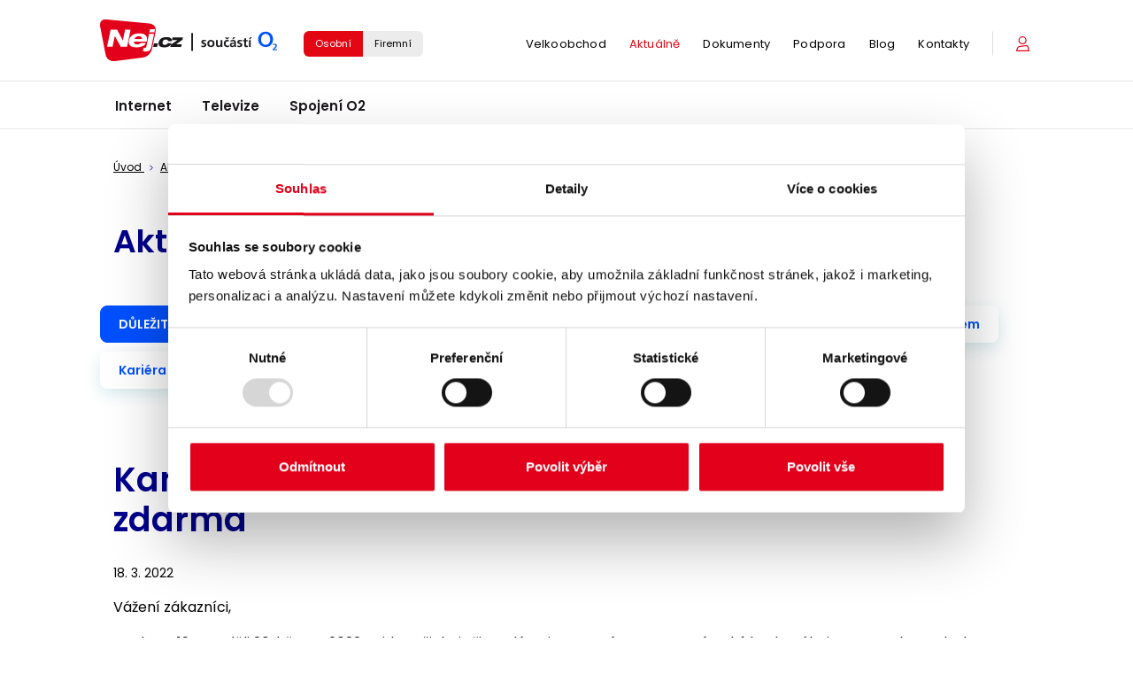

--- FILE ---
content_type: text/html; charset=utf-8
request_url: https://www.nej.cz/aktualne/dulezita-oznameni/109571/
body_size: 7726
content:
<!doctype html>
<html lang="cs" dir="ltr" class="no-js fonts-loaded"  >
    <head>
        <meta charset="utf-8">
        <meta name="viewport" content="width=device-width,initial-scale=1">
                    <title>Kanál Discovery Channel v NejTV celý víkend zdarma | DŮLEŽITÁ OZNÁMENÍ | Nej.cz</title>
            <meta name="description" content="Kanál Discovery Channel v NejTV celý víkend zdarma | DŮLEŽITÁ OZNÁMENÍ | Poskytujeme rychlé a dostupné připojení k internetu ⭐ internetovou televizi ⭐ výhodné mobilní tarify">
                            <meta name="robots" content="index,follow"/>
                <meta name="author" content="Beneš & Michl, www.benes-michl.cz"/>
	    <meta name="norton-safeweb-site-verification" content="jg04-thqa0fv1pxmomomjzs888pom9snjgku6jm68ug8bv67e-jr4pq43f8wuirej3qadgdxj0eq2emjlf7hwqd0o6c5fvg7xuxpah4ofds6mc3zq4mjcdr0ytpju2xc" />
        <link rel="stylesheet" media="all" href="https://www.nej.cz/public/main.css?v1768291068">
        <link rel="stylesheet" href="https://unpkg.com/leaflet@1.9.4/dist/leaflet.css" integrity="sha256-p4NxAoJBhIIN+hmNHrzRCf9tD/miZyoHS5obTRR9BMY=" crossorigin="" />


        <link rel="shortcut icon" type="image/x-icon" href="https://www.nej.cz/favicon.ico">
        <link rel="apple-touch-icon" sizes="57x57" href="https://www.nej.cz/images/favicons/apple-icon-57x57.png">
        <link rel="apple-touch-icon" sizes="60x60" href="https://www.nej.cz/images/favicons/apple-icon-60x60.png">
        <link rel="apple-touch-icon" sizes="72x72" href="https://www.nej.cz/images/favicons/apple-icon-72x72.png">
        <link rel="apple-touch-icon" sizes="76x76" href="https://www.nej.cz/images/favicons/apple-icon-76x76.png">
        <link rel="apple-touch-icon" sizes="114x114" href="https://www.nej.cz/images/favicons/apple-icon-114x114.png">
        <link rel="apple-touch-icon" sizes="120x120" href="https://www.nej.cz/images/favicons/apple-icon-120x120.png">
        <link rel="apple-touch-icon" sizes="144x144" href="https://www.nej.cz/images/favicons/apple-icon-144x144.png">
        <link rel="apple-touch-icon" sizes="152x152" href="https://www.nej.cz/images/favicons/apple-icon-152x152.png">
        <link rel="apple-touch-icon" sizes="180x180" href="https://www.nej.cz/images/favicons/apple-icon-180x180.png">
        <link rel="icon" type="image/png" sizes="192x192"  href="https://www.nej.cz/images/favicons/android-icon-192x192.png">
        <link rel="icon" type="image/png" sizes="32x32" href="https://www.nej.cz/images/favicons/favicon-32x32.png">
        <link rel="icon" type="image/png" sizes="96x96" href="https://www.nej.cz/images/favicons/favicon-96x96.png">
        <link rel="icon" type="image/png" sizes="16x16" href="https://www.nej.cz/images/favicons/favicon-16x16.png">
        <link rel="manifest" href="https://www.nej.cz/images/favicons/manifest.json">
        <meta name="msapplication-TileColor" content="#ffffff">
        <meta name="msapplication-TileImage" content="https://www.nej.cz/images/favicons/ms-icon-144x144.png">
        <meta name="theme-color" content="#ffffff">
        <meta property="og:title" content="Kanál Discovery Channel v NejTV celý víkend zdarma | DŮLEŽITÁ OZNÁMENÍ">
        <meta property="og:url" content="www.nej.cz/aktualne/dulezita-oznameni/109571/">
        <meta property="og:description" content="Kanál Discovery Channel v NejTV celý víkend zdarma | DŮLEŽITÁ OZNÁMENÍ | Poskytujeme rychlé a dostupné připojení k internetu ⭐ internetovou televizi ⭐ výhodné mobilní tarify">
        <meta property="og:image" content="https://www.nej.cz/img/logo.png">
        <link rel="canonical" href="https://www.nej.cz/aktualne/dulezita-oznameni/109571/" />
        <meta name="facebook-domain-verification" content="rbqawqpkzz3ux8mwmtt2anhparn6z9" />
        <meta name="facebook-domain-verification" content="gv4p86d3hva4ormoe1q51742r4snl7" />

        <script>
        var home_url = 'https://www.nej.cz/';
        var recaptchaSiteKey  = '6LdLlF4UAAAAAKMQutBzIsa6KJhI364pU2AAoYkG';
        var newsletter_url = 'https://www.nej.cz/';
        var city = '';
                    </script>
                        

        <!-- Google Tag Manager -->
        <script>(function(w,d,s,l,i){w[l]=w[l]||[];w[l].push({'gtm.start':
        new Date().getTime(),event:'gtm.js'});var f=d.getElementsByTagName(s)[0],
        j=d.createElement(s),dl=l!='dataLayer'?'&l='+l:'';j.async=true;j.src=
        'https://www.googletagmanager.com/gtm.js?id='+i+dl;f.parentNode.insertBefore(j,f);
        })(window,document,'script','dataLayer','GTM-5288J5B');</script>
        <!-- End Google Tag Manager -->
        
        
                    <script type="application/ld+json">
                {
                    "@context": "https://schema.org",
                    "@type": "Organization",
                    "address": {
                        "@type": "PostalAddress",
                        "addressLocality": "Praha 4 – Chodov",
                        "postalCode": "148 00",
                        "streetAddress": "Kaplanova 2252/8",
                        "addressCountry": "Česká republika"
                    },
                    "telephone": "+420 488 999 488",
                    "geo": {
                        "@type": "GeoCoordinates",
                        "latitude": 50.0342011,
                        "longitude": 14.4902903
                    },
                    "url": "https://www.nej.cz/",
                    "logo": "https://www.nej.cz/images/logo.png",
                    "name": "Nej.cz",
                    "description": "TELEVIZE - Digitální televize, Internet a Telefon",
                    "contactPoint": [
                        {
                            "@type": "ContactPoint",
                            "telephone": "+420 488 999 488",
                            "contactType": "Zákaznická podpora",
                            "email": "mailto:zakaznicke.centrum@nej.cz",
                            "openingHoursSpecification": [
                                {
                                    "@type": "OpeningHoursSpecification",
                                    "dayOfWeek": [
                                        "Pondělí",
                                        "Úterý",
                                        "Středa",
                                        "Čtvrtek",
                                        "Pátek"
                                    ],
                                    "opens": "08:00",
                                    "closes": "20:00"
                                }
                            ]
                        },
                        {
                            "@type": "ContactPoint",
                            "telephone": "+420 488 999 488",
                            "contactType": "Technická podpora",
                            "email": "mailto:technicka.podpora@nej.cz"
                        }
                    ]
                }
            </script>
        
        <script type="text/javascript">
            if(window.addEventListener){
                window.addEventListener('load',loadRetarget29995);
            }else if(window.attachEvent){
                window.attachEvent('onload',loadRetarget29995);
            }
            function loadRetarget29995(){
                var scr = document.createElement("script");
                scr.setAttribute("async", "true");
                scr.type = "text/javascript";
                scr.src = "https://" + "cz.search.etargetnet.com/j/?h=0f4f4b1ed6374ae7";
                ((document.getElementsByTagName("head") || [null])[0] || document.getElementsByTagName("script")[0].parentNode).appendChild(scr);
            }
        </script>
    </head>
    <body class="aktualne">
            <!-- Google Tag Manager (noscript) -->
        <noscript><iframe src="https://www.googletagmanager.com/ns.html?id=GTM-5288J5B"
        height="0" width="0" style="display:none;visibility:hidden"></iframe></noscript>
        <!-- End Google Tag Manager (noscript) -->
            <div class="head">


            <div id="header">
            <div class="container">
                <div class="wave"></div>
                <div class="hidden-xs">
                    <div class="d-flex">
                        <div id="logo">
                            <a href="https://www.nej.cz/" title="Nej.cz - Internet, Televize, Volání">
                                <img src="https://www.nej.cz/images/logo.svg" alt="Nej.cz - Internet, Televize, Volání" width="235" height="55" usemap="#logomap">

                                <map name="logomap">
                                    <area shape="rect" coords="0,0,100,100" alt="Nej.cz" href="https://www.nej.cz/">
                                    <area shape="rect" coords="100,0,200,100" alt="Součást O2" href="https://www.nej.cz/nej-soucasti-o2/">
                                </map>
                            </a>
                        </div>

                        <div class="d-flex align-items-center header__right w-100">
                        <div class="header__buttons">
                            <div class="btn-group btn-group-toggle">
                                <span class="btn active">Osobní</span><a href="https://business.nej.cz/" class="btn">Firemní</a>
                            </div>
                        </div>
                        <div class="header__topright">
                            <div class="topmenu">
                                <ul class="">
                                                                                                                                                                                                                                                                                                    <li class="velkoobchod" >
                                                    <a href="https://www.nej.cz/velkoobchod/" title="Velkoobchod">
                                                        Velkoobchod
                                                    </a>
                                                </li>
                                                                                                                                                                                            <li class="aktualne active" >
                                                    <a href="https://www.nej.cz/aktualne/dulezita-oznameni/" class="active" title="Aktuálně">
                                                        Aktuálně
                                                    </a>
                                                </li>
                                                                                                                                                                                            <li class="dokumenty" >
                                                    <a href="https://www.nej.cz/dokumenty/oznameni/" title="Dokumenty">
                                                        Dokumenty
                                                    </a>
                                                </li>
                                                                                                                                                                                            <li class="podpora" >
                                                    <a href="https://www.nej.cz/podpora/technicka-podpora/" title="Podpora">
                                                        Podpora
                                                    </a>
                                                </li>
                                                                                                                                                                                            <li class="blog" >
                                                    <a href="https://www.nej.cz/blog/" title="Blog">
                                                        Blog
                                                    </a>
                                                </li>
                                                                                                                                                                                            <li class="kontakt" style="border-right: none;">
                                                    <a href="https://www.nej.cz/kontakt/" title="Kontakty">
                                                        Kontakty
                                                    </a>
                                                </li>
                                                                                                                                                                                                                                                                                                                                                                                                                                                                                    <li class="visible-xs"><a href="https://www.nej.cz/mojenej/" class="login"><span></span><strong>Moje Nej</strong> / přihlášení</a> </li>
                                </ul>
                            </div>

                            <div class="cart">
                                                                                                <a href="https://www.nej.cz/mojenej/" class="login" title="Moje Nej"><span></span><strong>Moje Nej</strong></a>
                            </div>
                        </div>
                    </div>
                    </div>
                </div>
            </div>
        </div>

            <div id="menu">
                <div class="container">
                    <div class="row">
                        <nav class="navbar navbar-default">
                            <div class="container-fluid">
                                <div class="navbar-header">
                                    <a href="https://www.nej.cz/" title="Nej.cz - Internet, Televize, Volání" class="logo" >
                                        <img src="https://www.nej.cz/images/logo.svg" alt="Nej.cz - Internet, Televize, Volání" class="visible-xs" />
                                    </a>

                                    <div class="header__buttons">
                                        <div class="btn-group btn-group-toggle">
                                            <span class="btn active">Osobní</span><a href="https://business.nej.cz/" class="btn">Firemní</a>
                                        </div>
                                    </div>

                                    <button type="button" class="navbar-toggle collapsed" data-toggle="collapse" data-target="#navbar" aria-expanded="false" aria-controls="navbar">
                                        <span class="sr-only">Toggle navigation</span>
                                        <span class="icon-bar"></span>
                                        <span class="icon-bar"></span>
                                        <span class="icon-bar"></span>
                                    </button>
                                </div>

                                <div id="navbar" class="navbar-collapse collapse">
                                    <ul class="nav navbar-nav primary">

                                                                                                                                                                                        <li class="internet">
                                                        <a href="https://www.nej.cz/internet/"  title="Internet">
                                                            Internet
                                                        </a>

                                                                                                            </li>
                                                                                                    <li class="televize">
                                                        <a href="https://www.nej.cz/televize/"  title="Televize">
                                                            Televize
                                                        </a>

                                                                                                            </li>
                                                                                                    <li class="nej-soucasti-o2">
                                                        <a href="https://www.nej.cz/nej-soucasti-o2/"  title="Spojení O2">
                                                            Spojení O2
                                                        </a>

                                                                                                            </li>
                                                                                                                                                                                                                                                                                                                                                                                                                                                                                                                        </ul>
                                    <ul class="nav navbar-nav navbar-right secondary">
                                                                                                                                                                                                                                                                                                                                <li class="velkoobchod">
                                                        <a href="https://www.nej.cz/velkoobchod/" title="Velkoobchod">
                                                            Velkoobchod
                                                        </a>
                                                    </li>
                                                                                                                                                                                                            <li class="aktualne active">
                                                        <a href="https://www.nej.cz/aktualne/dulezita-oznameni/" class="active" title="Aktuálně">
                                                            Aktuálně
                                                        </a>
                                                    </li>
                                                                                                                                                                                                            <li class="dokumenty">
                                                        <a href="https://www.nej.cz/dokumenty/oznameni/" title="Dokumenty">
                                                            Dokumenty
                                                        </a>
                                                    </li>
                                                                                                                                                                                                            <li class="podpora">
                                                        <a href="https://www.nej.cz/podpora/technicka-podpora/" title="Podpora">
                                                            Podpora
                                                        </a>
                                                    </li>
                                                                                                                                                                                                            <li class="blog">
                                                        <a href="https://www.nej.cz/blog/" title="Blog">
                                                            Blog
                                                        </a>
                                                    </li>
                                                                                                                                                                                                            <li class="kontakt">
                                                        <a href="https://www.nej.cz/kontakt/" title="Kontakty">
                                                            Kontakty
                                                        </a>
                                                    </li>
                                                                                                                                                                                                                                                                                                                                                                                                                                                                                                                                                                            <li class="visible-xs"><a href="https://www.nej.cz/mojenej/" class="login" title="Moje Nej"><span></span><strong>Moje nej</strong> / přihlášení</a> </li>
                                    </ul>

                                    <div class="location" style="margin-left: auto">
                                    </div>

                                                                    </div><!--/.nav-collapse -->
                            </div><!--/.container-fluid -->
                        </nav>
                    </div>
                </div>
            </div>
        </div>

        
                    <div id="middle" >

                                    
                    
                                            <section class="section section--default ">
                            <div class="container">
                                <div id="crumbs" itemscope="" itemtype="http://schema.org/BreadcrumbList" >
            <a href="https://www.nej.cz/" itemprop="itemListElement" itemscope="" itemtype="http://schema.org/ListItem">
            <span itemprop="item" content="https://www.nej.cz/" >
                Úvod
                <meta itemprop="position" content="1"/>
                <meta itemprop="name" content="Úvod"/>
            </span>
        </a>
                            <span class="separator"></span>
                            <a href="https://www.nej.cz/aktualne/dulezita-oznameni/" itemprop="itemListElement" itemscope="" itemtype="http://schema.org/ListItem">
                    <span  itemprop="item" content="https://www.nej.cz/aktualne/dulezita-oznameni/">
                        Aktuálně
                        <meta itemprop="position" content="2"/>
                        <meta itemprop="name" content="Aktuálně"/>
                    </span>
                </a>
                                            <span class="separator"></span>
                            <span itemprop="itemListElement" itemscope="" itemtype="http://schema.org/ListItem">
                    <span itemprop="item" content="" >
                        DŮLEŽITÁ OZNÁMENÍ
                        <meta itemprop="position" content="3"/>
                        <meta itemprop="name" content="DŮLEŽITÁ OZNÁMENÍ"/>
                    </span>
                </span>
                                    </div>
                            </div>
                        </section>
                    
                    
                    <section class="section section--spacing">
    <div class="container">
        <p class="h2"><strong>Aktuálně</strong></p>
        <div class="container-max-width">
            <div class="large">
                
            </div>
        </div>

        




<div class="row">
            <div class="button-filter">
            
                                            
                                                                
                                                    
                                                                                            
                        <a href="https://www.nej.cz/aktualne/dulezita-oznameni/"
                class="btn green-button">
                DŮLEŽITÁ OZNÁMENÍ
            </a>


                                        
    
                                <a href="https://www.nej.cz/aktualne/odstavky-provozu/"
                class="btn btn-white btn-shadow">
                VÝPADKY / ODSTÁVKY PROVOZU
            </a>


                                        <a href="https://www.nej.cz/aktualne/tiskove-zpravy/"
                class="btn btn-white btn-shadow">
                Tiskové zprávy
            </a>


                                        <a href="https://www.nej.cz/aktualne/legislativa/"
                class="btn btn-white btn-shadow">
                Legislativa
            </a>


                                        <a href="https://www.nej.cz/aktualne/vnitrni-oznamovaci-system/"
                class="btn btn-white btn-shadow">
                Vnitřní oznamovací systém
            </a>


                                        <a href="https://www.nej.cz/aktualne/kariera/"
                class="btn btn-white btn-shadow">
                Kariéra
            </a>


                    
                                                                                            
                                                    
    
                                                    
    
                                                    
    
            
        </div>
    </div>
                                    <h1 class="h1">Kanál Discovery Channel v NejTV celý víkend zdarma</h1>
            
            <small>18. 3. 2022</small>
<p><p dir="ltr"><span>Vážení zákazníci,</span></p>
<p dir="ltr"><span>v sobotu 19. a neděli 20. března 2022 najdou všichni uživatelé NejTV ve své programové nabídce kanál Discovery Channel zdarma.&nbsp;</span></p>
<p dir="ltr"><span>Tradičně na něm poběží spousta oblíbených dokumentárních pořadů, ale tento víkend stanice odvysílá i </span><strong>benefiční koncert na podporu Ukrajiny</strong><span>, který se koná v polském městě Lodz.&nbsp;</span></p>
<p dir="ltr"><span>Koncert nese název </span><strong>Together With Ukraine</strong><span> a na Discovery Channel odstartuje <strong>v neděli</strong></span><strong>&nbsp;od 20:00 hodin</strong><span>. Na akci vystoupí hvězdy polské a ukrajinské scény, mezi nimi i Vito Bambino, Krzystof Zelewski, Anita Lipnicka nebo Natalia Przybysz. Dorazí také významní polští herci, role moderátorů se zhostí dva novináři z Polska a Ukrajiny. Během večera zazní kromě současných skladeb i ty, které se významně zapsaly do historie hudby obou zemí.</span></p>
<p dir="ltr"><span>Vybrané peníze z koncertu poputují na účet Polské humanitární akce, která je daruje válkou zasažené Ukrajině. Pomoci můžete i vy, a to zasláním příspěvku na bankovní účty, jejichž čísla uvidíte na obrazovce během živého přenosu.</span></p>
<p dir="ltr"><span>Věříme, že si kanál Discovery Channel i benefiční koncert pro Ukrajinu maximálně užijete.</span></p>
<p dir="ltr"><span>Vaše Nej.cz</span></p>
<p><span>&nbsp;</span></p></p>            </div>
</section>

<section class="section section--spacing" style="margin-top: 100px;">
    <div class="container">
        <div  id="order-call">
            <div class="call-box-tv mt-0" id="kontakt">
  <div class="container">
    <div class="call-box-tv__content">
      <h2>
        Nechte nám na&nbsp;sebe kontakt
      </h2>
    </div>

    <div class="call-box-tv__form-wrap">
      <div id="cmb-banner"></div>
      <div class="call-box-tv__person">
        <img src="https://www.nej.cz//images/o2/call-girl.png" alt="">
      </div>
    </div>
  </div>
</div>        </div>
    </div>
</section>

                                

                            </div>
        
            
<footer id="footer">
    <div class="container">
        <div class="row">
            <div class="col-sm-3">
                <a href="https://www.nej.cz/" title="Nej.cz - Internet, Televize, Volání" class="footer__logo">
                    <img src="https://www.nej.cz/images/logo.svg" alt="Nej.cz - Internet, Televize, Volání" loading="lazy" usemap="#logomapFooter">

                    <map name="logomapFooter">
                        <area shape="rect" coords="0,0,100,100" alt="Nej.cz" href="https://www.nej.cz/">
                        <area shape="rect" coords="500,0,170,100" alt="Součást O2" href="https://www.nej.cz/nej-soucasti-o2/">
                    </map>
                </a>
            </div>

            <div class="col-sm-9 text-sm-right">
                <div class="footer__right">
                    <div class="footer__contact">
                        <p><strong><span style="color: #e2001a;">Zákaznická linka&nbsp;</span></strong>(Po-Pá 8:00-19:00):<strong><a href="tel:+420488999488">+420&nbsp;488&nbsp;999&nbsp;488</a></strong></p>                    </div>

                    <div class="footer__social">
                        <a href="https://www.facebook.com/Nej.CZ/" class="footer__fb" target="_blank"  aria-label="Facebook">
                            <svg xmlns="http://www.w3.org/2000/svg" width="13" height="24" viewBox="0 0 13 24"><g><g><path d="M12.268 13.053l.572-4.268H8.44V6.06c0-1.233.36-2.076 2.207-2.076H13V.168A32.602 32.602 0 0 0 9.567 0c-3.397 0-5.72 1.99-5.72 5.64v3.146H0v4.267h3.843V24h4.592V13.053z"/></g></g></svg>
                        </a>
                        <a href="https://www.instagram.com/nej.cz/" class="footer__instagram" target="_blank" aria-label="Instagram">
                            <img src="https://www.nej.cz/images/instagram-color.svg" alt="logo instagramu" loading="lazy">
                        </a>
                    </div>
                </div>
            </div>
        </div>
        <hr>
        <div class="footer-row">
            <div class="footer-col footer-sm-col-50">
                <h3>Produkty</h3>
                <ul>
                    <li><a href="https://www.nej.cz/internet/">Internet</a></li>
                    <li><a href="https://www.nej.cz/televize/">Televize</a></li>
                    <li><a href="https://www.nej.cz/volani/">Mobil</a></li>
                </ul>
            </div>
            <div class="footer-col footer-sm-col-50">
                <h3>Pro firmy</h3>
                <ul>
                    <li><a href="https://business.nej.cz/internet-profi/">Internet Pro</a></li>
                    <li><a href="https://business.nej.cz/internet-business/">Internet Business</a></li>
                    <li><a href="https://business.nej.cz/housing/">Housing</a></li>
                </ul>
            </div>
            <div class="clearfix visible-xs-block">&nbsp;</div>
            <div class="footer-col footer-sm-col-100">
                <h3>Podpora</h3>
                <ul>
                    <li><a href="https://www.nej.cz/podpora/caste-dotazy-ke-sluzbam/">Otázky a odpovědi</a></li>
                    <li><a href="https://www.nej.cz/dokumenty/vseobecne-podminky/">Dokumenty</a></li>
                    <li><a href="https://www.nej.cz/aktualne/dulezita-oznameni/">Oznámení provozu</a></li>
                    <li><a href="https://www.nej.cz/podpora/mereni-rychlosti-internetu/">Měření rychlosti</a></li>
                    <li><a href="https://www.nej.cz/projekty-podporene-eu/">Projekty podpořené EU</a></li>
                    <li><a href="https://www.nej.cz/cert-csirt/">CERT/CSIRT<br /></a></li>
                </ul>
            </div>
            <div class="footer-col-2 footer-sm-col-100">
                <h3>O nás</h3>
                <div class="footer-row">
                    <div class="footer-col footer-sm-col-50">
                        <ul>
                            <li><a href="https://www.nej.cz/o-nas/">O společnosti</a></li>
                            <li><a href="https://www.nej.cz/bankovni-spojeni/">Bankovní spojení</a></li>
                            <li><a href="https://www.nej.cz/kontakt/">Kontakt</a></li>
                            <li><a href="https://www.nej.cz/blog/">Blog</a></li>
                            <li><a href="https://www.nej.cz/aktualne/kariera/">Kariéra</a></li>
                            <li><a href="https://www.nej.cz/kontakt/">Vyjadřování se k sítím</a></li>
                        </ul>
                    </div>
                    <div class="footer-col footer-sm-col-50">
                        <ul>
                            <li><a href="https://www.nej.cz/aktualne/legislativa/">Legislativa</a></li>
                            <li><a href="https://www.nej.cz/aktualne/vnitrni-oznamovaci-system/">Vnitřní oznamovací systém</a></li>
                            <li><a href="https://www.nej.cz/data/folders/355.pdf">Obchodní podmínky</a></li>
                            <li><a href="https://www.nej.cz/zasady-zpracovani-osobnich-udaju/">Ochrana osobních údajů</a></li>
                            <li><a href="https://www.nej.cz/mapa-stranek/">Mapa stránek</a></li>
                        </ul>
                    </div>
                </div>
            </div>
        </div>
    </div>
</footer>
<div id="copy">
    <div class="container">
        <div class="row">
            <div class="col-sm-6">
                &copy; 2026 Nej.cz
            </div>
            <div class="col-sm-6">
                Technické řešení <a href="https://www.benes-michl.cz/" target="_blank">Beneš & Michl</a>
            </div>
        </div>
    </div>
</div>


        <script src="https://www.nej.cz/js/modules/jquery-1.11.2.min.js" data-cookieconsent="ignore"></script>
            <script src="https://www.nej.cz/public/main-min.js?v1764337931" data-cookieconsent="ignore"></script>
            <script src="https://www.nej.cz/public/autocomplete.js" data-cookieconsent="ignore"></script>

                
            <!-- Hotjar Tracking Code for https://www.nej.cz - NOVY -->
            <script>
                (function(h,o,t,j,a,r){
                    h.hj=h.hj||function(){(h.hj.q=h.hj.q||[]).push(arguments)};
                    h._hjSettings={hjid:2691720,hjsv:6};
                    a=o.getElementsByTagName('head')[0];
                    r=o.createElement('script');r.async=1;
                    r.src=t+h._hjSettings.hjid+j+h._hjSettings.hjsv;
                    a.appendChild(r);
                })(window,document,'https://static.hotjar.com/c/hotjar-','.js?sv=');
            </script>
        
        
        <script src='https://www.google.com/recaptcha/api.js' async defer></script>

        
    <script>
        (function(i,s,o,g,r,a,m){i['GoogleAnalyticsObject']=r;i[r]=i[r]||function(){
                    (i[r].q=i[r].q||[]).push(arguments)},i[r].l=1*new Date();a=s.createElement(o),
                m=s.getElementsByTagName(o)[0];a.async=1;a.src=g;m.parentNode.insertBefore(a,m)
        })(window,document,'script','//www.google-analytics.com/analytics.js','ga');
        ga('create', 'UA-22377700-3', 'auto');
        ga('send', 'pageview');
    </script>

    <script type="text/javascript" src="//www.googleadservices.com/pagead/conversion.js">
    </script>


        <script data-cookieconsent="ignore">
            var language = 'cs';

                        var identificatorCMB = 'a221681';
            
            
            (function(d,e,f,k,g,h,a,c,b){d[g]=b=d[g]||{};b.ls=[];b.configure=function(){this.cfg=h.call(arguments)};
                b.instantiate=function(){var a=new b.widget;a.init.apply(a,arguments);return a};b.widget=function(){};
                b.widget.prototype.init=function(){this.cfg=h.call(arguments);b.ls.push(this)};a=e.createElement(f);
                c=e.getElementsByTagName(f)[0];a.async=1;a.src=k;c.parentNode.insertBefore(a,c)})(window,document,"script",
                "https://cmb.o2.cz/scripts/init.js","O2remoteCmb",Array.prototype.slice);
            O2remoteCmb.configure('nej', language, {'debugMode': true, 'styleVersion':1});
            
        </script>

    
        <script data-cookieconsent="ignore">
            $(document).ready(function(){
                let cmbTrackingObject = {
                    track: function (lead) {
                        window.dataLayer = window.dataLayer || [];
                        window.dataLayer.push({
                            event: 'o2_cmb',
                            user: {
                                tel: lead.data.msisdn
                            }
                        });
                    }
                }

                var heroBannerNode = document.getElementById('cmb-banner-hero');
                if (heroBannerNode) {
                    var observer = new MutationObserver(function(mutations) {
                        // Check if content was actually added
                        if (heroBannerNode.childElementCount > 0 || heroBannerNode.innerText.trim().length > 0) {
                            const formBody = document.querySelector('.cmb-banner-hero-internet .insite-min');
                            const formInputTel = document.querySelector('#cmb-detail-a221681-form-a72969-input');
                            formInputTel.setAttribute("type", "tel");

                            if (formBody && !formBody.querySelector('#addressInput')){
                                const buttonSubmit = formBody.querySelector('#cmb-detail-a221681-form-a72976 .o2-btn__text');
                                const disclaimerText = formBody.querySelector('#cmb-detail-a221681-form-a72971');
                                const fakeInput = '<div class="o2-indent"><div class="o2-control__wrapper o2-control__wrapper--block insite-controls-container insite-controls-container-hover"><div class="o2-control__inner-container"><input type="text" id="addressInput" name="address" placeholder="Vaše adresa" class="o2-control__input" value=""></div></div></div>';
                                formBody.insertAdjacentHTML('beforeend', fakeInput);

                                const fakeInputAddress = formBody.querySelector('#addressInput');

                                //TODO: Testovací klíč pro mapy má limit, nenasazovat s tím
                                autocompleteAddress(fakeInputAddress, 'lB5ROQeUJCoNgvTK8cET2YYS6CgN7WxewpYLJibQpfE');

                                disclaimerText.innerText = '';
                                buttonSubmit.innerText = 'Chci nabídku';
                            }

                            // observer.disconnect(); // Stop observing once executed
                        }
                    });
                    observer.observe(heroBannerNode, { childList: true, subtree: true });
                }

                if($('#cmb-banner-hero')){
                    O2remoteCmb.instantiate('cmb-banner-hero', identificatorCMB, language, {
                        aData: cmbTrackingObject
                    });
                }
                if($('#cmb-banner')){
                    O2remoteCmb.instantiate('cmb-banner', identificatorCMB, language, {
                        aData: cmbTrackingObject
                    });
                }
            });
        </script>
    
    </body>
</html>


--- FILE ---
content_type: text/css
request_url: https://www.nej.cz/public/main.css?v1768291068
body_size: 59081
content:
@charset 'UTF-8';/*! normalize.css v3.0.2 | MIT License | git.io/normalize */html{font-family:sans-serif;-ms-text-size-adjust:100%;-webkit-text-size-adjust:100%}body{margin:0}article,aside,details,figcaption,figure,footer,header,hgroup,main,menu,nav,section,summary{display:block}audio,canvas,progress,video{display:inline-block;vertical-align:baseline}audio:not([controls]){display:none;height:0}[hidden],template{display:none}a{background-color:transparent}a:active,a:hover{outline:0}abbr[title]{border-bottom:1px dotted}b,strong{font-weight:bold}dfn{font-style:italic}h1{font-size:2em;margin:0.67em 0}mark{background:#ff0;color:#000}small{font-size:80%}sub,sup{font-size:75%;line-height:0;position:relative;vertical-align:baseline}sup{top:-0.5em}sub{bottom:-0.25em}img{border:0}svg:not(:root){overflow:hidden}figure{margin:1em 40px}hr{-moz-box-sizing:content-box;box-sizing:content-box;height:0}pre{overflow:auto}code,kbd,pre,samp{font-family:monospace, monospace;font-size:1em}button,input,optgroup,select,textarea{color:inherit;font:inherit;margin:0}button{overflow:visible}button,select{text-transform:none}button,html input[type="button"],input[type="reset"],input[type="submit"]{-webkit-appearance:button;cursor:pointer}button[disabled],html input[disabled]{cursor:default}button::-moz-focus-inner,input::-moz-focus-inner{border:0;padding:0}input{line-height:normal}input[type="checkbox"],input[type="radio"]{box-sizing:border-box;padding:0}input[type="number"]::-webkit-inner-spin-button,input[type="number"]::-webkit-outer-spin-button{height:auto}input[type="search"]{-webkit-appearance:textfield;-moz-box-sizing:content-box;-webkit-box-sizing:content-box;box-sizing:content-box}input[type="search"]::-webkit-search-cancel-button,input[type="search"]::-webkit-search-decoration{-webkit-appearance:none}fieldset{border:1px solid #c0c0c0;margin:0 2px;padding:0.35em 0.625em 0.75em}legend{border:0;padding:0}textarea{overflow:auto}optgroup{font-weight:bold}table{border-collapse:collapse;border-spacing:0}td,th{padding:0}/*! Source: https://github.com/h5bp/html5-boilerplate/blob/master/src/css/main.css */@media print{*,*:before,*:after{background:transparent !important;color:#000 !important;box-shadow:none !important;text-shadow:none !important}a,a:visited{text-decoration:underline}a[href]:after{content:" (" attr(href) ")"}abbr[title]:after{content:" (" attr(title) ")"}a[href^="#"]:after,a[href^="javascript:"]:after{content:""}pre,blockquote{border:1px solid #999;page-break-inside:avoid}thead{display:table-header-group}tr,img{page-break-inside:avoid}img{max-width:100% !important}p,h2,h3{orphans:3;widows:3}h2,h3{page-break-after:avoid}select{background:#fff !important}.navbar{display:none}.btn>.caret,.dropup>.btn>.caret{border-top-color:#000 !important}.label{border:1px solid #000}.table{border-collapse:collapse !important}.table td,.table th{background-color:#fff !important}.table-bordered th,.table-bordered td{border:1px solid #ddd !important}}*{-webkit-box-sizing:border-box;-moz-box-sizing:border-box;box-sizing:border-box}*:before,*:after{-webkit-box-sizing:border-box;-moz-box-sizing:border-box;box-sizing:border-box}html{font-size:10px;-webkit-tap-highlight-color:rgba(0,0,0,0)}body{font-family:"Poppins",sans-serif;font-size:16px;line-height:1.42857143;color:#979797;background-color:#fff}input,button,select,textarea{font-family:inherit;font-size:inherit;line-height:inherit}a{color:#337ab7;text-decoration:none}a:hover,a:focus{color:#23527c;text-decoration:underline}a:focus{outline:thin dotted;outline:5px auto -webkit-focus-ring-color;outline-offset:-2px}figure{margin:0}img{vertical-align:middle}.img-responsive{display:block;max-width:100%;height:auto}.img-rounded{border-radius:6px}.img-thumbnail{padding:4px;line-height:1.42857143;background-color:#fff;border:1px solid #ddd;border-radius:5px;-webkit-transition:all .2s ease-in-out;-o-transition:all .2s ease-in-out;transition:all .2s ease-in-out;display:inline-block;max-width:100%;height:auto}.img-circle{border-radius:50%}hr{margin-top:22px;margin-bottom:22px;border:0;border-top:1px solid #eee}.sr-only{position:absolute;width:1px;height:1px;margin:-1px;padding:0;overflow:hidden;clip:rect(0, 0, 0, 0);border:0}.sr-only-focusable:active,.sr-only-focusable:focus{position:static;width:auto;height:auto;margin:0;overflow:visible;clip:auto}h1,h2,h3,h4,h5,h6,.h1,.h2,.h3,.h4,.h5,.h6{font-family:inherit;font-weight:500;line-height:1.2;color:var(--primary)}h1 small,h2 small,h3 small,h4 small,h5 small,h6 small,.h1 small,.h2 small,.h3 small,.h4 small,.h5 small,.h6 small,h1 .small,h2 .small,h3 .small,h4 .small,h5 .small,h6 .small,.h1 .small,.h2 .small,.h3 .small,.h4 .small,.h5 .small,.h6 .small{font-weight:normal;line-height:1;color:#777}h1,.h1,h2,.h2,h3,.h3{margin-top:22px;margin-bottom:11px}h1 small,.h1 small,h2 small,.h2 small,h3 small,.h3 small,h1 .small,.h1 .small,h2 .small,.h2 .small,h3 .small,.h3 .small{font-size:65%}h4,.h4,h5,.h5,h6,.h6{margin-top:11px;margin-bottom:11px}h4 small,.h4 small,h5 small,.h5 small,h6 small,.h6 small,h4 .small,.h4 .small,h5 .small,.h5 .small,h6 .small,.h6 .small{font-size:75%}h1,.h1{font-size:42px}h2,.h2{font-size:36px}h3,.h3{font-size:24px}h4,.h4{font-size:20px}h5,.h5{font-size:16px}h6,.h6{font-size:14px}p{margin:0 0 11px}.lead{margin-bottom:22px;font-size:18px;font-weight:300;line-height:1.4}@media (min-width:768px){.lead{font-size:24px}}small,.small{font-size:87%}mark,.mark{background-color:#fcf8e3;padding:.2em}.text-left{text-align:left}.text-right{text-align:right}.text-center{text-align:center}.text-justify{text-align:justify}.text-nowrap{white-space:nowrap}@media (min-width:992px){.text-md-left{text-align:left}}@media (min-width:992px){.text-md-right{text-align:right}}@media (min-width:992px){.text-md-center{text-align:center}}@media (min-width:992px){.text-md-justify{text-align:justify}}@media (min-width:992px){.text-md-nowrap{white-space:nowrap}}.text-lowercase{text-transform:lowercase}.text-uppercase{text-transform:uppercase}.text-capitalize{text-transform:capitalize}.text-muted{color:#777}.text-primary{color:#337ab7}a.text-primary:hover{color:#286090}.text-success{color:#3c763d}a.text-success:hover{color:#2b542c}.text-info{color:#31708f}a.text-info:hover{color:#245269}.text-warning{color:#8a6d3b}a.text-warning:hover{color:#66512c}.text-danger{color:#a94442}a.text-danger:hover{color:#843534}.bg-primary{color:#fff;background-color:#337ab7}a.bg-primary:hover{background-color:#286090}.bg-success{background-color:#dff0d8}a.bg-success:hover{background-color:#c1e2b3}.bg-info{background-color:#d9edf7}a.bg-info:hover{background-color:#afd9ee}.bg-warning{background-color:#fcf8e3}a.bg-warning:hover{background-color:#f7ecb5}.bg-danger{background-color:#f2dede}a.bg-danger:hover{background-color:#e4b9b9}.page-header{padding-bottom:10px;margin:44px 0 22px;border-bottom:1px solid #eee}ul,ol{margin-top:0;margin-bottom:11px}ul ul,ol ul,ul ol,ol ol{margin-bottom:0}.list-unstyled{padding-left:0;list-style:none}.list-inline{padding-left:0;list-style:none;margin-left:-5px}.list-inline>li{display:inline-block;padding-left:5px;padding-right:5px}dl{margin-top:0;margin-bottom:22px}dt,dd{line-height:1.42857143}dt{font-weight:bold}dd{margin-left:0}@media (min-width:768px){.dl-horizontal dt{float:left;width:160px;clear:left;text-align:right;overflow:hidden;text-overflow:ellipsis;white-space:nowrap}.dl-horizontal dd{margin-left:180px}}abbr[title],abbr[data-original-title]{cursor:help;border-bottom:1px dotted #777}.initialism{font-size:90%;text-transform:uppercase}blockquote{padding:11px 22px;margin:0 0 22px;font-size:20px;border-left:5px solid #eee}blockquote p:last-child,blockquote ul:last-child,blockquote ol:last-child{margin-bottom:0}blockquote footer,blockquote small,blockquote .small{display:block;font-size:80%;line-height:1.42857143;color:#777}blockquote footer:before,blockquote small:before,blockquote .small:before{content:'\2014 \00A0'}.blockquote-reverse,blockquote.pull-right{padding-right:15px;padding-left:0;border-right:5px solid #eee;border-left:0;text-align:right}.blockquote-reverse footer:before,blockquote.pull-right footer:before,.blockquote-reverse small:before,blockquote.pull-right small:before,.blockquote-reverse .small:before,blockquote.pull-right .small:before{content:''}.blockquote-reverse footer:after,blockquote.pull-right footer:after,.blockquote-reverse small:after,blockquote.pull-right small:after,.blockquote-reverse .small:after,blockquote.pull-right .small:after{content:'\00A0 \2014'}address{margin-bottom:22px;font-style:normal;line-height:1.42857143}.container{margin-right:auto;margin-left:auto;padding-left:15px;padding-right:15px}@media (min-width:768px){.container{width:750px}}@media (min-width:992px){.container{width:970px}}@media (min-width:1200px){.container{width:1054px}}@media (min-width:1700px){.container{width:1600px}}.container-fluid{margin-right:auto;margin-left:auto;padding-left:15px;padding-right:15px}.row{margin-left:-15px;margin-right:-15px}.col-xs-1, .col-sm-1, .col-md-1, .col-lg-1, .col-xs-2, .col-sm-2, .col-md-2, .col-lg-2, .col-xs-3, .col-sm-3, .col-md-3, .col-lg-3, .col-xs-4, .col-sm-4, .col-md-4, .col-lg-4, .col-xs-5, .col-sm-5, .col-md-5, .col-lg-5, .col-xs-6, .col-sm-6, .col-md-6, .col-lg-6, .col-xs-7, .col-sm-7, .col-md-7, .col-lg-7, .col-xs-8, .col-sm-8, .col-md-8, .col-lg-8, .col-xs-9, .col-sm-9, .col-md-9, .col-lg-9, .col-xs-10, .col-sm-10, .col-md-10, .col-lg-10, .col-xs-11, .col-sm-11, .col-md-11, .col-lg-11, .col-xs-12, .col-sm-12, .col-md-12, .col-lg-12{flex:0 0 100%;position:relative;min-height:1px;padding-left:15px;padding-right:15px}.col-xs-1, .col-xs-2, .col-xs-3, .col-xs-4, .col-xs-5, .col-xs-6, .col-xs-7, .col-xs-8, .col-xs-9, .col-xs-10, .col-xs-11, .col-xs-12{float:left}.col-xs-12{flex:0 0 100%;width:100%}.col-xs-11{flex:0 0 91.66666667%;width:91.66666667%}.col-xs-10{flex:0 0 83.33333333%;width:83.33333333%}.col-xs-9{flex:0 0 75%;width:75%}.col-xs-8{flex:0 0 66.66666667%;width:66.66666667%}.col-xs-7{flex:0 0 58.33333333%;width:58.33333333%}.col-xs-6{flex:0 0 50%;width:50%}.col-xs-5{flex:0 0 41.66666667%;width:41.66666667%}.col-xs-4{flex:0 0 33.33333333%;width:33.33333333%}.col-xs-3{flex:0 0 25%;width:25%}.col-xs-2{flex:0 0 16.66666667%;width:16.66666667%}.col-xs-1{flex:0 0 8.33333333%;width:8.33333333%}.col-xs-pull-12{right:100%}.col-xs-pull-11{right:91.66666667%}.col-xs-pull-10{right:83.33333333%}.col-xs-pull-9{right:75%}.col-xs-pull-8{right:66.66666667%}.col-xs-pull-7{right:58.33333333%}.col-xs-pull-6{right:50%}.col-xs-pull-5{right:41.66666667%}.col-xs-pull-4{right:33.33333333%}.col-xs-pull-3{right:25%}.col-xs-pull-2{right:16.66666667%}.col-xs-pull-1{right:8.33333333%}.col-xs-pull-0{right:auto}.col-xs-push-12{left:100%}.col-xs-push-11{left:91.66666667%}.col-xs-push-10{left:83.33333333%}.col-xs-push-9{left:75%}.col-xs-push-8{left:66.66666667%}.col-xs-push-7{left:58.33333333%}.col-xs-push-6{left:50%}.col-xs-push-5{left:41.66666667%}.col-xs-push-4{left:33.33333333%}.col-xs-push-3{left:25%}.col-xs-push-2{left:16.66666667%}.col-xs-push-1{left:8.33333333%}.col-xs-push-0{left:auto}.col-xs-offset-12{margin-left:100%}.col-xs-offset-11{margin-left:91.66666667%}.col-xs-offset-10{margin-left:83.33333333%}.col-xs-offset-9{margin-left:75%}.col-xs-offset-8{margin-left:66.66666667%}.col-xs-offset-7{margin-left:58.33333333%}.col-xs-offset-6{margin-left:50%}.col-xs-offset-5{margin-left:41.66666667%}.col-xs-offset-4{margin-left:33.33333333%}.col-xs-offset-3{margin-left:25%}.col-xs-offset-2{margin-left:16.66666667%}.col-xs-offset-1{margin-left:8.33333333%}.col-xs-offset-0{margin-left:0}@media (min-width:768px){.col-sm-1, .col-sm-2, .col-sm-3, .col-sm-4, .col-sm-5, .col-sm-6, .col-sm-7, .col-sm-8, .col-sm-9, .col-sm-10, .col-sm-11, .col-sm-12{float:left}.col-sm-12{flex:0 0 100%;width:100%}.col-sm-11{flex:0 0 91.66666667%;width:91.66666667%}.col-sm-10{flex:0 0 83.33333333%;width:83.33333333%}.col-sm-9{flex:0 0 75%;width:75%}.col-sm-8{flex:0 0 66.66666667%;width:66.66666667%}.col-sm-7{flex:0 0 58.33333333%;width:58.33333333%}.col-sm-6{flex:0 0 50%;width:50%}.col-sm-5{flex:0 0 41.66666667%;width:41.66666667%}.col-sm-4{flex:0 0 33.33333333%;width:33.33333333%}.col-sm-3{flex:0 0 25%;width:25%}.col-sm-2{flex:0 0 16.66666667%;width:16.66666667%}.col-sm-1{flex:0 0 8.33333333%;width:8.33333333%}.col-sm-pull-12{right:100%}.col-sm-pull-11{right:91.66666667%}.col-sm-pull-10{right:83.33333333%}.col-sm-pull-9{right:75%}.col-sm-pull-8{right:66.66666667%}.col-sm-pull-7{right:58.33333333%}.col-sm-pull-6{right:50%}.col-sm-pull-5{right:41.66666667%}.col-sm-pull-4{right:33.33333333%}.col-sm-pull-3{right:25%}.col-sm-pull-2{right:16.66666667%}.col-sm-pull-1{right:8.33333333%}.col-sm-pull-0{right:auto}.col-sm-push-12{left:100%}.col-sm-push-11{left:91.66666667%}.col-sm-push-10{left:83.33333333%}.col-sm-push-9{left:75%}.col-sm-push-8{left:66.66666667%}.col-sm-push-7{left:58.33333333%}.col-sm-push-6{left:50%}.col-sm-push-5{left:41.66666667%}.col-sm-push-4{left:33.33333333%}.col-sm-push-3{left:25%}.col-sm-push-2{left:16.66666667%}.col-sm-push-1{left:8.33333333%}.col-sm-push-0{left:auto}.col-sm-offset-12{margin-left:100%}.col-sm-offset-11{margin-left:91.66666667%}.col-sm-offset-10{margin-left:83.33333333%}.col-sm-offset-9{margin-left:75%}.col-sm-offset-8{margin-left:66.66666667%}.col-sm-offset-7{margin-left:58.33333333%}.col-sm-offset-6{margin-left:50%}.col-sm-offset-5{margin-left:41.66666667%}.col-sm-offset-4{margin-left:33.33333333%}.col-sm-offset-3{margin-left:25%}.col-sm-offset-2{margin-left:16.66666667%}.col-sm-offset-1{margin-left:8.33333333%}.col-sm-offset-0{margin-left:0}}@media (min-width:992px){.col-md-1, .col-md-2, .col-md-3, .col-md-4, .col-md-5, .col-md-6, .col-md-7, .col-md-8, .col-md-9, .col-md-10, .col-md-11, .col-md-12{float:left}.col-md-12{flex:0 0 100%;width:100%}.col-md-11{flex:0 0 91.66666667%;width:91.66666667%}.col-md-10{flex:0 0 83.33333333%;width:83.33333333%}.col-md-9{flex:0 0 75%;width:75%}.col-md-8{flex:0 0 66.66666667%;width:66.66666667%}.col-md-7{flex:0 0 58.33333333%;width:58.33333333%}.col-md-6{flex:0 0 50%;width:50%}.col-md-5{flex:0 0 41.66666667%;width:41.66666667%}.col-md-4{flex:0 0 33.33333333%;width:33.33333333%}.col-md-3{flex:0 0 25%;width:25%}.col-md-2{flex:0 0 16.66666667%;width:16.66666667%}.col-md-1{flex:0 0 8.33333333%;width:8.33333333%}.col-md-pull-12{right:100%}.col-md-pull-11{right:91.66666667%}.col-md-pull-10{right:83.33333333%}.col-md-pull-9{right:75%}.col-md-pull-8{right:66.66666667%}.col-md-pull-7{right:58.33333333%}.col-md-pull-6{right:50%}.col-md-pull-5{right:41.66666667%}.col-md-pull-4{right:33.33333333%}.col-md-pull-3{right:25%}.col-md-pull-2{right:16.66666667%}.col-md-pull-1{right:8.33333333%}.col-md-pull-0{right:auto}.col-md-push-12{left:100%}.col-md-push-11{left:91.66666667%}.col-md-push-10{left:83.33333333%}.col-md-push-9{left:75%}.col-md-push-8{left:66.66666667%}.col-md-push-7{left:58.33333333%}.col-md-push-6{left:50%}.col-md-push-5{left:41.66666667%}.col-md-push-4{left:33.33333333%}.col-md-push-3{left:25%}.col-md-push-2{left:16.66666667%}.col-md-push-1{left:8.33333333%}.col-md-push-0{left:auto}.col-md-offset-12{margin-left:100%}.col-md-offset-11{margin-left:91.66666667%}.col-md-offset-10{margin-left:83.33333333%}.col-md-offset-9{margin-left:75%}.col-md-offset-8{margin-left:66.66666667%}.col-md-offset-7{margin-left:58.33333333%}.col-md-offset-6{margin-left:50%}.col-md-offset-5{margin-left:41.66666667%}.col-md-offset-4{margin-left:33.33333333%}.col-md-offset-3{margin-left:25%}.col-md-offset-2{margin-left:16.66666667%}.col-md-offset-1{margin-left:8.33333333%}.col-md-offset-0{margin-left:0}}@media (min-width:1200px){.col-lg-1, .col-lg-2, .col-lg-3, .col-lg-4, .col-lg-5, .col-lg-6, .col-lg-7, .col-lg-8, .col-lg-9, .col-lg-10, .col-lg-11, .col-lg-12{float:left}.col-lg-12{flex:0 0 100%;width:100%}.col-lg-11{flex:0 0 91.66666667%;width:91.66666667%}.col-lg-10{flex:0 0 83.33333333%;width:83.33333333%}.col-lg-9{flex:0 0 75%;width:75%}.col-lg-8{flex:0 0 66.66666667%;width:66.66666667%}.col-lg-7{flex:0 0 58.33333333%;width:58.33333333%}.col-lg-6{flex:0 0 50%;width:50%}.col-lg-5{flex:0 0 41.66666667%;width:41.66666667%}.col-lg-4{flex:0 0 33.33333333%;width:33.33333333%}.col-lg-3{flex:0 0 25%;width:25%}.col-lg-2{flex:0 0 16.66666667%;width:16.66666667%}.col-lg-1{flex:0 0 8.33333333%;width:8.33333333%}.col-lg-pull-12{right:100%}.col-lg-pull-11{right:91.66666667%}.col-lg-pull-10{right:83.33333333%}.col-lg-pull-9{right:75%}.col-lg-pull-8{right:66.66666667%}.col-lg-pull-7{right:58.33333333%}.col-lg-pull-6{right:50%}.col-lg-pull-5{right:41.66666667%}.col-lg-pull-4{right:33.33333333%}.col-lg-pull-3{right:25%}.col-lg-pull-2{right:16.66666667%}.col-lg-pull-1{right:8.33333333%}.col-lg-pull-0{right:auto}.col-lg-push-12{left:100%}.col-lg-push-11{left:91.66666667%}.col-lg-push-10{left:83.33333333%}.col-lg-push-9{left:75%}.col-lg-push-8{left:66.66666667%}.col-lg-push-7{left:58.33333333%}.col-lg-push-6{left:50%}.col-lg-push-5{left:41.66666667%}.col-lg-push-4{left:33.33333333%}.col-lg-push-3{left:25%}.col-lg-push-2{left:16.66666667%}.col-lg-push-1{left:8.33333333%}.col-lg-push-0{left:auto}.col-lg-offset-12{margin-left:100%}.col-lg-offset-11{margin-left:91.66666667%}.col-lg-offset-10{margin-left:83.33333333%}.col-lg-offset-9{margin-left:75%}.col-lg-offset-8{margin-left:66.66666667%}.col-lg-offset-7{margin-left:58.33333333%}.col-lg-offset-6{margin-left:50%}.col-lg-offset-5{margin-left:41.66666667%}.col-lg-offset-4{margin-left:33.33333333%}.col-lg-offset-3{margin-left:25%}.col-lg-offset-2{margin-left:16.66666667%}.col-lg-offset-1{margin-left:8.33333333%}.col-lg-offset-0{margin-left:0}}table{background-color:transparent}caption{padding-top:8px;padding-bottom:8px;color:#777;text-align:left}th{text-align:left}.table{width:100%;max-width:100%;margin-bottom:22px}.table>thead>tr>th,.table>tbody>tr>th,.table>tfoot>tr>th,.table>thead>tr>td,.table>tbody>tr>td,.table>tfoot>tr>td{padding:8px;line-height:1.42857143;vertical-align:top;border-top:1px solid #ddd}.table>thead>tr>th{vertical-align:bottom;border-bottom:2px solid #ddd}.table>caption+thead>tr:first-child>th,.table>colgroup+thead>tr:first-child>th,.table>thead:first-child>tr:first-child>th,.table>caption+thead>tr:first-child>td,.table>colgroup+thead>tr:first-child>td,.table>thead:first-child>tr:first-child>td{border-top:0}.table>tbody+tbody{border-top:2px solid #ddd}.table .table{background-color:#fff}.table-condensed>thead>tr>th,.table-condensed>tbody>tr>th,.table-condensed>tfoot>tr>th,.table-condensed>thead>tr>td,.table-condensed>tbody>tr>td,.table-condensed>tfoot>tr>td{padding:5px}.table-bordered{border:1px solid #ddd}.table-bordered>thead>tr>th,.table-bordered>tbody>tr>th,.table-bordered>tfoot>tr>th,.table-bordered>thead>tr>td,.table-bordered>tbody>tr>td,.table-bordered>tfoot>tr>td{border:1px solid #ddd}.table-bordered>thead>tr>th,.table-bordered>thead>tr>td{border-bottom-width:2px}.table-striped>tbody>tr:nth-child(odd){background-color:#f9f9f9}.table-hover>tbody>tr:hover{background-color:#f5f5f5}table col[class*="col-"]{position:static;float:none;display:table-column}table td[class*="col-"],table th[class*="col-"]{position:static;float:none;display:table-cell}.table>thead>tr>td.active,.table>tbody>tr>td.active,.table>tfoot>tr>td.active,.table>thead>tr>th.active,.table>tbody>tr>th.active,.table>tfoot>tr>th.active,.table>thead>tr.active>td,.table>tbody>tr.active>td,.table>tfoot>tr.active>td,.table>thead>tr.active>th,.table>tbody>tr.active>th,.table>tfoot>tr.active>th{background-color:#f5f5f5}.table-hover>tbody>tr>td.active:hover,.table-hover>tbody>tr>th.active:hover,.table-hover>tbody>tr.active:hover>td,.table-hover>tbody>tr:hover>.active,.table-hover>tbody>tr.active:hover>th{background-color:#e8e8e8}.table>thead>tr>td.success,.table>tbody>tr>td.success,.table>tfoot>tr>td.success,.table>thead>tr>th.success,.table>tbody>tr>th.success,.table>tfoot>tr>th.success,.table>thead>tr.success>td,.table>tbody>tr.success>td,.table>tfoot>tr.success>td,.table>thead>tr.success>th,.table>tbody>tr.success>th,.table>tfoot>tr.success>th{background-color:#dff0d8}.table-hover>tbody>tr>td.success:hover,.table-hover>tbody>tr>th.success:hover,.table-hover>tbody>tr.success:hover>td,.table-hover>tbody>tr:hover>.success,.table-hover>tbody>tr.success:hover>th{background-color:#d0e9c6}.table>thead>tr>td.info,.table>tbody>tr>td.info,.table>tfoot>tr>td.info,.table>thead>tr>th.info,.table>tbody>tr>th.info,.table>tfoot>tr>th.info,.table>thead>tr.info>td,.table>tbody>tr.info>td,.table>tfoot>tr.info>td,.table>thead>tr.info>th,.table>tbody>tr.info>th,.table>tfoot>tr.info>th{background-color:#d9edf7}.table-hover>tbody>tr>td.info:hover,.table-hover>tbody>tr>th.info:hover,.table-hover>tbody>tr.info:hover>td,.table-hover>tbody>tr:hover>.info,.table-hover>tbody>tr.info:hover>th{background-color:#c4e3f3}.table>thead>tr>td.warning,.table>tbody>tr>td.warning,.table>tfoot>tr>td.warning,.table>thead>tr>th.warning,.table>tbody>tr>th.warning,.table>tfoot>tr>th.warning,.table>thead>tr.warning>td,.table>tbody>tr.warning>td,.table>tfoot>tr.warning>td,.table>thead>tr.warning>th,.table>tbody>tr.warning>th,.table>tfoot>tr.warning>th{background-color:#fcf8e3}.table-hover>tbody>tr>td.warning:hover,.table-hover>tbody>tr>th.warning:hover,.table-hover>tbody>tr.warning:hover>td,.table-hover>tbody>tr:hover>.warning,.table-hover>tbody>tr.warning:hover>th{background-color:#faf2cc}.table>thead>tr>td.danger,.table>tbody>tr>td.danger,.table>tfoot>tr>td.danger,.table>thead>tr>th.danger,.table>tbody>tr>th.danger,.table>tfoot>tr>th.danger,.table>thead>tr.danger>td,.table>tbody>tr.danger>td,.table>tfoot>tr.danger>td,.table>thead>tr.danger>th,.table>tbody>tr.danger>th,.table>tfoot>tr.danger>th{background-color:#f2dede}.table-hover>tbody>tr>td.danger:hover,.table-hover>tbody>tr>th.danger:hover,.table-hover>tbody>tr.danger:hover>td,.table-hover>tbody>tr:hover>.danger,.table-hover>tbody>tr.danger:hover>th{background-color:#ebcccc}.table-responsive{overflow-x:auto;min-height:0.01%}@media screen and (max-width:767px){.table-responsive{width:100%;margin-bottom:16.5px;overflow-y:hidden;-ms-overflow-style:-ms-autohiding-scrollbar;border:1px solid #ddd}.table-responsive>.table{margin-bottom:0}.table-responsive>.table>thead>tr>th,.table-responsive>.table>tbody>tr>th,.table-responsive>.table>tfoot>tr>th,.table-responsive>.table>thead>tr>td,.table-responsive>.table>tbody>tr>td,.table-responsive>.table>tfoot>tr>td{white-space:nowrap}.table-responsive>.table-bordered{border:0}.table-responsive>.table-bordered>thead>tr>th:first-child,.table-responsive>.table-bordered>tbody>tr>th:first-child,.table-responsive>.table-bordered>tfoot>tr>th:first-child,.table-responsive>.table-bordered>thead>tr>td:first-child,.table-responsive>.table-bordered>tbody>tr>td:first-child,.table-responsive>.table-bordered>tfoot>tr>td:first-child{border-left:0}.table-responsive>.table-bordered>thead>tr>th:last-child,.table-responsive>.table-bordered>tbody>tr>th:last-child,.table-responsive>.table-bordered>tfoot>tr>th:last-child,.table-responsive>.table-bordered>thead>tr>td:last-child,.table-responsive>.table-bordered>tbody>tr>td:last-child,.table-responsive>.table-bordered>tfoot>tr>td:last-child{border-right:0}.table-responsive>.table-bordered>tbody>tr:last-child>th,.table-responsive>.table-bordered>tfoot>tr:last-child>th,.table-responsive>.table-bordered>tbody>tr:last-child>td,.table-responsive>.table-bordered>tfoot>tr:last-child>td{border-bottom:0}}fieldset{padding:0;margin:0;border:0;min-width:0}legend{display:block;width:100%;padding:0;margin-bottom:22px;font-size:24px;line-height:inherit;color:#333;border:0;border-bottom:1px solid #e5e5e5}label{display:inline-block;max-width:100%;margin-bottom:5px;font-weight:bold}input[type="search"]{-webkit-box-sizing:border-box;-moz-box-sizing:border-box;box-sizing:border-box}input[type="radio"],input[type="checkbox"]{margin:4px 0 0;margin-top:1px \9;line-height:normal}input[type="file"]{display:block}input[type="range"]{display:block;width:100%}select[multiple],select[size]{height:auto}input[type="file"]:focus,input[type="radio"]:focus,input[type="checkbox"]:focus{outline:thin dotted;outline:5px auto -webkit-focus-ring-color;outline-offset:-2px}output{display:block;padding-top:7px;font-size:16px;line-height:1.42857143;color:#555}.form-control{display:block;width:100%;height:51px;padding:6px 12px;font-size:16px;line-height:1.42857143;color:#555;background-color:#fff;background-image:none;border:1px solid #202d42;border-radius:5px;-webkit-box-shadow:inset 0 1px 1px rgba(0,0,0,0.075);box-shadow:inset 0 1px 1px rgba(0,0,0,0.075);-webkit-transition:border-color ease-in-out .15s, box-shadow ease-in-out .15s;-o-transition:border-color ease-in-out .15s, box-shadow ease-in-out .15s;transition:border-color ease-in-out .15s, box-shadow ease-in-out .15s}.form-control:focus{border-color:#337ab7;outline:0;-webkit-box-shadow:inset 0 1px 1px rgba(0,0,0,.075), 0 0 8px rgba(51, 122, 183, 0.6);box-shadow:inset 0 1px 1px rgba(0,0,0,.075), 0 0 8px rgba(51, 122, 183, 0.6)}.form-control::-moz-placeholder{color:#a5a5a5;opacity:1}.form-control:-ms-input-placeholder{color:#a5a5a5}.form-control::-webkit-input-placeholder{color:#a5a5a5}.form-control[disabled],.form-control[readonly],fieldset[disabled] .form-control{cursor:not-allowed;background-color:#eee;opacity:1}textarea.form-control{height:auto}input[type="search"]{-webkit-appearance:none}@media screen and (-webkit-min-device-pixel-ratio:0){input[type="date"],input[type="time"],input[type="datetime-local"],input[type="month"]{line-height:51px}input[type="date"].input-sm,input[type="time"].input-sm,input[type="datetime-local"].input-sm,input[type="month"].input-sm{line-height:33px}input[type="date"].input-lg,input[type="time"].input-lg,input[type="datetime-local"].input-lg,input[type="month"].input-lg{line-height:49px}}.form-group{margin-bottom:15px}.radio,.checkbox{position:relative;display:block;margin-top:10px;margin-bottom:10px}.radio label,.checkbox label{min-height:22px;padding-left:20px;margin-bottom:0;font-weight:normal;cursor:pointer}.radio input[type="radio"],.radio-inline input[type="radio"],.checkbox input[type="checkbox"],.checkbox-inline input[type="checkbox"]{position:absolute;margin-left:-20px;margin-top:4px \9}.radio+.radio,.checkbox+.checkbox{margin-top:-5px}.radio-inline,.checkbox-inline{display:inline-block;padding-left:20px;margin-bottom:0;vertical-align:middle;font-weight:normal;cursor:pointer}.radio-inline+.radio-inline,.checkbox-inline+.checkbox-inline{margin-top:0;margin-left:10px}input[type="radio"][disabled],input[type="checkbox"][disabled],input[type="radio"].disabled,input[type="checkbox"].disabled,fieldset[disabled] input[type="radio"],fieldset[disabled] input[type="checkbox"]{cursor:not-allowed}.radio-inline.disabled,.checkbox-inline.disabled,fieldset[disabled] .radio-inline,fieldset[disabled] .checkbox-inline{cursor:not-allowed}.radio.disabled label,.checkbox.disabled label,fieldset[disabled] .radio label,fieldset[disabled] .checkbox label{cursor:not-allowed}.form-control-static{padding-top:7px;padding-bottom:7px;margin-bottom:0}.form-control-static.input-lg,.form-control-static.input-sm{padding-left:0;padding-right:0}.input-sm,.form-group-sm .form-control{height:33px;padding:5px 10px;font-size:14px;line-height:1.5;border-radius:3px}select.input-sm,select.form-group-sm .form-control{height:33px;line-height:33px}textarea.input-sm,textarea.form-group-sm .form-control,select[multiple].input-sm,select[multiple].form-group-sm .form-control{height:auto}.input-lg,.form-group-lg .form-control{height:49px;padding:10px 16px;font-size:20px;line-height:1.33;border-radius:6px}select.input-lg,select.form-group-lg .form-control{height:49px;line-height:49px}textarea.input-lg,textarea.form-group-lg .form-control,select[multiple].input-lg,select[multiple].form-group-lg .form-control{height:auto}.has-feedback{position:relative}.has-feedback .form-control{padding-right:63.75px}.form-control-feedback{position:absolute;top:0;right:0;z-index:2;display:block;width:51px;height:51px;line-height:51px;text-align:center;pointer-events:none}.input-lg+.form-control-feedback{width:49px;height:49px;line-height:49px}.input-sm+.form-control-feedback{width:33px;height:33px;line-height:33px}.has-success .help-block,.has-success .control-label,.has-success .radio,.has-success .checkbox,.has-success .radio-inline,.has-success .checkbox-inline,.has-success.radio label,.has-success.checkbox label,.has-success.radio-inline label,.has-success.checkbox-inline label{color:#3c763d}.has-success .form-control{border-color:#3c763d;-webkit-box-shadow:inset 0 1px 1px rgba(0,0,0,0.075);box-shadow:inset 0 1px 1px rgba(0,0,0,0.075)}.has-success .form-control:focus{border-color:#2b542c;-webkit-box-shadow:inset 0 1px 1px rgba(0,0,0,0.075),0 0 6px #67b168;box-shadow:inset 0 1px 1px rgba(0,0,0,0.075),0 0 6px #67b168}.has-success .input-group-addon{color:#3c763d;border-color:#3c763d;background-color:#dff0d8}.has-success .form-control-feedback{color:#3c763d}.has-warning .help-block,.has-warning .control-label,.has-warning .radio,.has-warning .checkbox,.has-warning .radio-inline,.has-warning .checkbox-inline,.has-warning.radio label,.has-warning.checkbox label,.has-warning.radio-inline label,.has-warning.checkbox-inline label{color:#8a6d3b}.has-warning .form-control{border-color:#8a6d3b;-webkit-box-shadow:inset 0 1px 1px rgba(0,0,0,0.075);box-shadow:inset 0 1px 1px rgba(0,0,0,0.075)}.has-warning .form-control:focus{border-color:#66512c;-webkit-box-shadow:inset 0 1px 1px rgba(0,0,0,0.075),0 0 6px #c0a16b;box-shadow:inset 0 1px 1px rgba(0,0,0,0.075),0 0 6px #c0a16b}.has-warning .input-group-addon{color:#8a6d3b;border-color:#8a6d3b;background-color:#fcf8e3}.has-warning .form-control-feedback{color:#8a6d3b}.has-error .help-block,.has-error .control-label,.has-error .radio,.has-error .checkbox,.has-error .radio-inline,.has-error .checkbox-inline,.has-error.radio label,.has-error.checkbox label,.has-error.radio-inline label,.has-error.checkbox-inline label{color:#a94442}.has-error .form-control{border-color:#a94442;-webkit-box-shadow:inset 0 1px 1px rgba(0,0,0,0.075);box-shadow:inset 0 1px 1px rgba(0,0,0,0.075)}.has-error .form-control:focus{border-color:#843534;-webkit-box-shadow:inset 0 1px 1px rgba(0,0,0,0.075),0 0 6px #ce8483;box-shadow:inset 0 1px 1px rgba(0,0,0,0.075),0 0 6px #ce8483}.has-error .input-group-addon{color:#a94442;border-color:#a94442;background-color:#f2dede}.has-error .form-control-feedback{color:#a94442}.has-feedback label~.form-control-feedback{top:27px}.has-feedback label.sr-only~.form-control-feedback{top:0}.help-block{display:block;margin-top:5px;margin-bottom:10px;color:#d7d7d7}@media (min-width:768px){.form-inline .form-group{display:inline-block;margin-bottom:0;vertical-align:middle}.form-inline .form-control{display:inline-block;width:auto;vertical-align:middle}.form-inline .form-control-static{display:inline-block}.form-inline .input-group{display:inline-table;vertical-align:middle}.form-inline .input-group .input-group-addon,.form-inline .input-group .input-group-btn,.form-inline .input-group .form-control{width:auto}.form-inline .input-group>.form-control{width:100%}.form-inline .control-label{margin-bottom:0;vertical-align:middle}.form-inline .radio,.form-inline .checkbox{display:inline-block;margin-top:0;margin-bottom:0;vertical-align:middle}.form-inline .radio label,.form-inline .checkbox label{padding-left:0}.form-inline .radio input[type="radio"],.form-inline .checkbox input[type="checkbox"]{position:relative;margin-left:0}.form-inline .has-feedback .form-control-feedback{top:0}}.form-horizontal .radio,.form-horizontal .checkbox,.form-horizontal .radio-inline,.form-horizontal .checkbox-inline{margin-top:0;margin-bottom:0;padding-top:7px}.form-horizontal .radio,.form-horizontal .checkbox{min-height:29px}.form-horizontal .form-group{margin-left:-15px;margin-right:-15px}@media (min-width:768px){.form-horizontal .control-label{text-align:right;margin-bottom:0;padding-top:7px}}.form-horizontal .has-feedback .form-control-feedback{right:15px}@media (min-width:768px){.form-horizontal .form-group-lg .control-label{padding-top:14.3px}}@media (min-width:768px){.form-horizontal .form-group-sm .control-label{padding-top:6px}}.btn{display:inline-block;margin-bottom:0;font-weight:normal;text-align:center;vertical-align:middle;touch-action:manipulation;cursor:pointer;background-image:none;border:1px solid transparent;white-space:nowrap;padding:6px 12px;font-size:16px;line-height:1.42857143;border-radius:5px;-webkit-user-select:none;-moz-user-select:none;-ms-user-select:none;user-select:none}.btn:focus,.btn:active:focus,.btn.active:focus,.btn.focus,.btn:active.focus,.btn.active.focus{outline:thin dotted;outline:5px auto -webkit-focus-ring-color;outline-offset:-2px}.btn:hover,.btn:focus,.btn.focus{color:#333;text-decoration:none}.btn:active,.btn.active{outline:0;background-image:none;-webkit-box-shadow:inset 0 3px 5px rgba(0,0,0,0.125);box-shadow:inset 0 3px 5px rgba(0,0,0,0.125)}.btn.disabled,.btn[disabled],fieldset[disabled] .btn{cursor:not-allowed;pointer-events:none;opacity:.65;filter:alpha(opacity=65);-webkit-box-shadow:none;box-shadow:none}.btn-default{color:#333;background-color:#fff;border-color:#ccc}.btn-default:hover,.btn-default:focus,.btn-default.focus,.btn-default:active,.btn-default.active,.open>.dropdown-toggle.btn-default{color:#333;background-color:#e6e6e6;border-color:#adadad}.btn-default:active,.btn-default.active,.open>.dropdown-toggle.btn-default{background-image:none}.btn-default.disabled,.btn-default[disabled],fieldset[disabled] .btn-default,.btn-default.disabled:hover,.btn-default[disabled]:hover,fieldset[disabled] .btn-default:hover,.btn-default.disabled:focus,.btn-default[disabled]:focus,fieldset[disabled] .btn-default:focus,.btn-default.disabled.focus,.btn-default[disabled].focus,fieldset[disabled] .btn-default.focus,.btn-default.disabled:active,.btn-default[disabled]:active,fieldset[disabled] .btn-default:active,.btn-default.disabled.active,.btn-default[disabled].active,fieldset[disabled] .btn-default.active{background-color:#fff;border-color:#ccc}.btn-default .badge{color:#fff;background-color:#333}.btn-primary{color:#fff;background-color:#337ab7;border-color:#337ab7}.btn-primary:hover,.btn-primary:focus,.btn-primary.focus,.btn-primary:active,.btn-primary.active,.open>.dropdown-toggle.btn-primary{color:#fff;background-color:#286090;border-color:#265a88}.btn-primary:active,.btn-primary.active,.open>.dropdown-toggle.btn-primary{background-image:none}.btn-primary.disabled,.btn-primary[disabled],fieldset[disabled] .btn-primary,.btn-primary.disabled:hover,.btn-primary[disabled]:hover,fieldset[disabled] .btn-primary:hover,.btn-primary.disabled:focus,.btn-primary[disabled]:focus,fieldset[disabled] .btn-primary:focus,.btn-primary.disabled.focus,.btn-primary[disabled].focus,fieldset[disabled] .btn-primary.focus,.btn-primary.disabled:active,.btn-primary[disabled]:active,fieldset[disabled] .btn-primary:active,.btn-primary.disabled.active,.btn-primary[disabled].active,fieldset[disabled] .btn-primary.active{background-color:#337ab7;border-color:#337ab7}.btn-primary .badge{color:#337ab7;background-color:#fff}.btn-success{color:#fff;background-color:#5cb85c;border-color:#4cae4c}.btn-success:hover,.btn-success:focus,.btn-success.focus,.btn-success:active,.btn-success.active,.open>.dropdown-toggle.btn-success{color:#fff;background-color:#449d44;border-color:#398439}.btn-success:active,.btn-success.active,.open>.dropdown-toggle.btn-success{background-image:none}.btn-success.disabled,.btn-success[disabled],fieldset[disabled] .btn-success,.btn-success.disabled:hover,.btn-success[disabled]:hover,fieldset[disabled] .btn-success:hover,.btn-success.disabled:focus,.btn-success[disabled]:focus,fieldset[disabled] .btn-success:focus,.btn-success.disabled.focus,.btn-success[disabled].focus,fieldset[disabled] .btn-success.focus,.btn-success.disabled:active,.btn-success[disabled]:active,fieldset[disabled] .btn-success:active,.btn-success.disabled.active,.btn-success[disabled].active,fieldset[disabled] .btn-success.active{background-color:#5cb85c;border-color:#4cae4c}.btn-success .badge{color:#5cb85c;background-color:#fff}.btn-info{color:#fff;background-color:#5bc0de;border-color:#46b8da}.btn-info:hover,.btn-info:focus,.btn-info.focus,.btn-info:active,.btn-info.active,.open>.dropdown-toggle.btn-info{color:#fff;background-color:#31b0d5;border-color:#269abc}.btn-info:active,.btn-info.active,.open>.dropdown-toggle.btn-info{background-image:none}.btn-info.disabled,.btn-info[disabled],fieldset[disabled] .btn-info,.btn-info.disabled:hover,.btn-info[disabled]:hover,fieldset[disabled] .btn-info:hover,.btn-info.disabled:focus,.btn-info[disabled]:focus,fieldset[disabled] .btn-info:focus,.btn-info.disabled.focus,.btn-info[disabled].focus,fieldset[disabled] .btn-info.focus,.btn-info.disabled:active,.btn-info[disabled]:active,fieldset[disabled] .btn-info:active,.btn-info.disabled.active,.btn-info[disabled].active,fieldset[disabled] .btn-info.active{background-color:#5bc0de;border-color:#46b8da}.btn-info .badge{color:#5bc0de;background-color:#fff}.btn-warning{color:#fff;background-color:#f0ad4e;border-color:#eea236}.btn-warning:hover,.btn-warning:focus,.btn-warning.focus,.btn-warning:active,.btn-warning.active,.open>.dropdown-toggle.btn-warning{color:#fff;background-color:#ec971f;border-color:#d58512}.btn-warning:active,.btn-warning.active,.open>.dropdown-toggle.btn-warning{background-image:none}.btn-warning.disabled,.btn-warning[disabled],fieldset[disabled] .btn-warning,.btn-warning.disabled:hover,.btn-warning[disabled]:hover,fieldset[disabled] .btn-warning:hover,.btn-warning.disabled:focus,.btn-warning[disabled]:focus,fieldset[disabled] .btn-warning:focus,.btn-warning.disabled.focus,.btn-warning[disabled].focus,fieldset[disabled] .btn-warning.focus,.btn-warning.disabled:active,.btn-warning[disabled]:active,fieldset[disabled] .btn-warning:active,.btn-warning.disabled.active,.btn-warning[disabled].active,fieldset[disabled] .btn-warning.active{background-color:#f0ad4e;border-color:#eea236}.btn-warning .badge{color:#f0ad4e;background-color:#fff}.btn-danger{color:#fff;background-color:#d9534f;border-color:#d43f3a}.btn-danger:hover,.btn-danger:focus,.btn-danger.focus,.btn-danger:active,.btn-danger.active,.open>.dropdown-toggle.btn-danger{color:#fff;background-color:#c9302c;border-color:#ac2925}.btn-danger:active,.btn-danger.active,.open>.dropdown-toggle.btn-danger{background-image:none}.btn-danger.disabled,.btn-danger[disabled],fieldset[disabled] .btn-danger,.btn-danger.disabled:hover,.btn-danger[disabled]:hover,fieldset[disabled] .btn-danger:hover,.btn-danger.disabled:focus,.btn-danger[disabled]:focus,fieldset[disabled] .btn-danger:focus,.btn-danger.disabled.focus,.btn-danger[disabled].focus,fieldset[disabled] .btn-danger.focus,.btn-danger.disabled:active,.btn-danger[disabled]:active,fieldset[disabled] .btn-danger:active,.btn-danger.disabled.active,.btn-danger[disabled].active,fieldset[disabled] .btn-danger.active{background-color:#d9534f;border-color:#d43f3a}.btn-danger .badge{color:#d9534f;background-color:#fff}.btn-link{color:#337ab7;font-weight:normal;border-radius:0}.btn-link,.btn-link:active,.btn-link.active,.btn-link[disabled],fieldset[disabled] .btn-link{background-color:transparent;-webkit-box-shadow:none;box-shadow:none}.btn-link,.btn-link:hover,.btn-link:focus,.btn-link:active{border-color:transparent}.btn-link:hover,.btn-link:focus{color:#23527c;text-decoration:underline;background-color:transparent}.btn-link[disabled]:hover,fieldset[disabled] .btn-link:hover,.btn-link[disabled]:focus,fieldset[disabled] .btn-link:focus{color:#777;text-decoration:none}.btn-lg{padding:10px 16px;font-size:20px;line-height:1.33;border-radius:6px}.btn-sm{padding:5px 10px;font-size:14px;line-height:1.5;border-radius:3px}.btn-xs{padding:1px 5px;font-size:14px;line-height:1.5;border-radius:3px}.btn-block{display:block;width:100%}.btn-block+.btn-block{margin-top:5px}input[type="submit"].btn-block,input[type="reset"].btn-block,input[type="button"].btn-block{width:100%}.tooltip{position:absolute;z-index:1070;display:block;visibility:visible;font-family:"Poppins",sans-serif;font-size:14px;font-weight:normal;line-height:1.4;opacity:0;filter:alpha(opacity=0)}.tooltip.in{opacity:.9;filter:alpha(opacity=90)}.tooltip.top{margin-top:-3px;padding:5px 0}.tooltip.right{margin-left:3px;padding:0 5px}.tooltip.bottom{margin-top:3px;padding:5px 0}.tooltip.left{margin-left:-3px;padding:0 5px}.tooltip-inner{max-width:200px;padding:3px 8px;color:#fff;text-align:center;text-decoration:none;background-color:#000;border-radius:5px}.tooltip-arrow{position:absolute;width:0;height:0;border-color:transparent;border-style:solid}.tooltip.top .tooltip-arrow{bottom:0;left:50%;margin-left:-5px;border-width:5px 5px 0;border-top-color:#000}.tooltip.top-left .tooltip-arrow{bottom:0;right:5px;margin-bottom:-5px;border-width:5px 5px 0;border-top-color:#000}.tooltip.top-right .tooltip-arrow{bottom:0;left:5px;margin-bottom:-5px;border-width:5px 5px 0;border-top-color:#000}.tooltip.right .tooltip-arrow{top:50%;left:0;margin-top:-5px;border-width:5px 5px 5px 0;border-right-color:#000}.tooltip.left .tooltip-arrow{top:50%;right:0;margin-top:-5px;border-width:5px 0 5px 5px;border-left-color:#000}.tooltip.bottom .tooltip-arrow{top:0;left:50%;margin-left:-5px;border-width:0 5px 5px;border-bottom-color:#000}.tooltip.bottom-left .tooltip-arrow{top:0;right:5px;margin-top:-5px;border-width:0 5px 5px;border-bottom-color:#000}.tooltip.bottom-right .tooltip-arrow{top:0;left:5px;margin-top:-5px;border-width:0 5px 5px;border-bottom-color:#000}/*! ========================================================================
 * Bootstrap Toggle: bootstrap-toggle.css v2.2.0
 * http://www.bootstraptoggle.com
 * ========================================================================
 * Copyright 2014 Min Hur, The New York Times Company
 * Licensed under MIT
 * ======================================================================== */.checkbox label .toggle,.checkbox-inline .toggle{margin-left:-20px;margin-right:5px}.toggle{position:relative;overflow:hidden}.toggle input[type="checkbox"]{display:none}.toggle-group{position:absolute;width:200%;top:0;bottom:0;left:0;transition:left 0.35s;-webkit-transition:left 0.35s;-moz-user-select:none;-webkit-user-select:none}.toggle.off .toggle-group{left:-100%}.toggle-on{position:absolute;top:0;bottom:0;left:0;right:50%;margin:0;border:0;border-radius:0}.toggle-off{position:absolute;top:0;bottom:0;left:50%;right:0;margin:0;border:0;border-radius:0}.toggle-handle{position:relative;margin:0 auto;padding-top:0px;padding-bottom:0px;height:100%;width:0px;border-width:0 1px}.toggle.btn{min-width:59px;min-height:34px}.toggle-on.btn{padding-right:24px}.toggle-off.btn{padding-left:24px}.toggle.btn-lg{min-width:79px;min-height:45px}.toggle-on.btn-lg{padding-right:31px}.toggle-off.btn-lg{padding-left:31px}.toggle-handle.btn-lg{width:40px}.toggle.btn-sm{min-width:50px;min-height:30px}.toggle-on.btn-sm{padding-right:20px}.toggle-off.btn-sm{padding-left:20px}.toggle.btn-xs{min-width:35px;min-height:22px}.toggle-on.btn-xs{padding-right:12px}.toggle-off.btn-xs{padding-left:12px}[data-aos][data-aos][data-aos-duration="50"],body[data-aos-duration="50"] [data-aos]{transition-duration:50ms}[data-aos][data-aos][data-aos-delay="50"],body[data-aos-delay="50"] [data-aos]{transition-delay:0}[data-aos][data-aos][data-aos-delay="50"].aos-animate,body[data-aos-delay="50"] [data-aos].aos-animate{transition-delay:50ms}[data-aos][data-aos][data-aos-duration="100"],body[data-aos-duration="100"] [data-aos]{transition-duration:.1s}[data-aos][data-aos][data-aos-delay="100"],body[data-aos-delay="100"] [data-aos]{transition-delay:0}[data-aos][data-aos][data-aos-delay="100"].aos-animate,body[data-aos-delay="100"] [data-aos].aos-animate{transition-delay:.1s}[data-aos][data-aos][data-aos-duration="150"],body[data-aos-duration="150"] [data-aos]{transition-duration:.15s}[data-aos][data-aos][data-aos-delay="150"],body[data-aos-delay="150"] [data-aos]{transition-delay:0}[data-aos][data-aos][data-aos-delay="150"].aos-animate,body[data-aos-delay="150"] [data-aos].aos-animate{transition-delay:.15s}[data-aos][data-aos][data-aos-duration="200"],body[data-aos-duration="200"] [data-aos]{transition-duration:.2s}[data-aos][data-aos][data-aos-delay="200"],body[data-aos-delay="200"] [data-aos]{transition-delay:0}[data-aos][data-aos][data-aos-delay="200"].aos-animate,body[data-aos-delay="200"] [data-aos].aos-animate{transition-delay:.2s}[data-aos][data-aos][data-aos-duration="250"],body[data-aos-duration="250"] [data-aos]{transition-duration:.25s}[data-aos][data-aos][data-aos-delay="250"],body[data-aos-delay="250"] [data-aos]{transition-delay:0}[data-aos][data-aos][data-aos-delay="250"].aos-animate,body[data-aos-delay="250"] [data-aos].aos-animate{transition-delay:.25s}[data-aos][data-aos][data-aos-duration="300"],body[data-aos-duration="300"] [data-aos]{transition-duration:.3s}[data-aos][data-aos][data-aos-delay="300"],body[data-aos-delay="300"] [data-aos]{transition-delay:0}[data-aos][data-aos][data-aos-delay="300"].aos-animate,body[data-aos-delay="300"] [data-aos].aos-animate{transition-delay:.3s}[data-aos][data-aos][data-aos-duration="350"],body[data-aos-duration="350"] [data-aos]{transition-duration:.35s}[data-aos][data-aos][data-aos-delay="350"],body[data-aos-delay="350"] [data-aos]{transition-delay:0}[data-aos][data-aos][data-aos-delay="350"].aos-animate,body[data-aos-delay="350"] [data-aos].aos-animate{transition-delay:.35s}[data-aos][data-aos][data-aos-duration="400"],body[data-aos-duration="400"] [data-aos]{transition-duration:.4s}[data-aos][data-aos][data-aos-delay="400"],body[data-aos-delay="400"] [data-aos]{transition-delay:0}[data-aos][data-aos][data-aos-delay="400"].aos-animate,body[data-aos-delay="400"] [data-aos].aos-animate{transition-delay:.4s}[data-aos][data-aos][data-aos-duration="450"],body[data-aos-duration="450"] [data-aos]{transition-duration:.45s}[data-aos][data-aos][data-aos-delay="450"],body[data-aos-delay="450"] [data-aos]{transition-delay:0}[data-aos][data-aos][data-aos-delay="450"].aos-animate,body[data-aos-delay="450"] [data-aos].aos-animate{transition-delay:.45s}[data-aos][data-aos][data-aos-duration="500"],body[data-aos-duration="500"] [data-aos]{transition-duration:.5s}[data-aos][data-aos][data-aos-delay="500"],body[data-aos-delay="500"] [data-aos]{transition-delay:0}[data-aos][data-aos][data-aos-delay="500"].aos-animate,body[data-aos-delay="500"] [data-aos].aos-animate{transition-delay:.5s}[data-aos][data-aos][data-aos-duration="550"],body[data-aos-duration="550"] [data-aos]{transition-duration:.55s}[data-aos][data-aos][data-aos-delay="550"],body[data-aos-delay="550"] [data-aos]{transition-delay:0}[data-aos][data-aos][data-aos-delay="550"].aos-animate,body[data-aos-delay="550"] [data-aos].aos-animate{transition-delay:.55s}[data-aos][data-aos][data-aos-duration="600"],body[data-aos-duration="600"] [data-aos]{transition-duration:.6s}[data-aos][data-aos][data-aos-delay="600"],body[data-aos-delay="600"] [data-aos]{transition-delay:0}[data-aos][data-aos][data-aos-delay="600"].aos-animate,body[data-aos-delay="600"] [data-aos].aos-animate{transition-delay:.6s}[data-aos][data-aos][data-aos-duration="650"],body[data-aos-duration="650"] [data-aos]{transition-duration:.65s}[data-aos][data-aos][data-aos-delay="650"],body[data-aos-delay="650"] [data-aos]{transition-delay:0}[data-aos][data-aos][data-aos-delay="650"].aos-animate,body[data-aos-delay="650"] [data-aos].aos-animate{transition-delay:.65s}[data-aos][data-aos][data-aos-duration="700"],body[data-aos-duration="700"] [data-aos]{transition-duration:.7s}[data-aos][data-aos][data-aos-delay="700"],body[data-aos-delay="700"] [data-aos]{transition-delay:0}[data-aos][data-aos][data-aos-delay="700"].aos-animate,body[data-aos-delay="700"] [data-aos].aos-animate{transition-delay:.7s}[data-aos][data-aos][data-aos-duration="750"],body[data-aos-duration="750"] [data-aos]{transition-duration:.75s}[data-aos][data-aos][data-aos-delay="750"],body[data-aos-delay="750"] [data-aos]{transition-delay:0}[data-aos][data-aos][data-aos-delay="750"].aos-animate,body[data-aos-delay="750"] [data-aos].aos-animate{transition-delay:.75s}[data-aos][data-aos][data-aos-duration="800"],body[data-aos-duration="800"] [data-aos]{transition-duration:.8s}[data-aos][data-aos][data-aos-delay="800"],body[data-aos-delay="800"] [data-aos]{transition-delay:0}[data-aos][data-aos][data-aos-delay="800"].aos-animate,body[data-aos-delay="800"] [data-aos].aos-animate{transition-delay:.8s}[data-aos][data-aos][data-aos-duration="850"],body[data-aos-duration="850"] [data-aos]{transition-duration:.85s}[data-aos][data-aos][data-aos-delay="850"],body[data-aos-delay="850"] [data-aos]{transition-delay:0}[data-aos][data-aos][data-aos-delay="850"].aos-animate,body[data-aos-delay="850"] [data-aos].aos-animate{transition-delay:.85s}[data-aos][data-aos][data-aos-duration="900"],body[data-aos-duration="900"] [data-aos]{transition-duration:.9s}[data-aos][data-aos][data-aos-delay="900"],body[data-aos-delay="900"] [data-aos]{transition-delay:0}[data-aos][data-aos][data-aos-delay="900"].aos-animate,body[data-aos-delay="900"] [data-aos].aos-animate{transition-delay:.9s}[data-aos][data-aos][data-aos-duration="950"],body[data-aos-duration="950"] [data-aos]{transition-duration:.95s}[data-aos][data-aos][data-aos-delay="950"],body[data-aos-delay="950"] [data-aos]{transition-delay:0}[data-aos][data-aos][data-aos-delay="950"].aos-animate,body[data-aos-delay="950"] [data-aos].aos-animate{transition-delay:.95s}[data-aos][data-aos][data-aos-duration="1000"],body[data-aos-duration="1000"] [data-aos]{transition-duration:1s}[data-aos][data-aos][data-aos-delay="1000"],body[data-aos-delay="1000"] [data-aos]{transition-delay:0}[data-aos][data-aos][data-aos-delay="1000"].aos-animate,body[data-aos-delay="1000"] [data-aos].aos-animate{transition-delay:1s}[data-aos][data-aos][data-aos-duration="1050"],body[data-aos-duration="1050"] [data-aos]{transition-duration:1.05s}[data-aos][data-aos][data-aos-delay="1050"],body[data-aos-delay="1050"] [data-aos]{transition-delay:0}[data-aos][data-aos][data-aos-delay="1050"].aos-animate,body[data-aos-delay="1050"] [data-aos].aos-animate{transition-delay:1.05s}[data-aos][data-aos][data-aos-duration="1100"],body[data-aos-duration="1100"] [data-aos]{transition-duration:1.1s}[data-aos][data-aos][data-aos-delay="1100"],body[data-aos-delay="1100"] [data-aos]{transition-delay:0}[data-aos][data-aos][data-aos-delay="1100"].aos-animate,body[data-aos-delay="1100"] [data-aos].aos-animate{transition-delay:1.1s}[data-aos][data-aos][data-aos-duration="1150"],body[data-aos-duration="1150"] [data-aos]{transition-duration:1.15s}[data-aos][data-aos][data-aos-delay="1150"],body[data-aos-delay="1150"] [data-aos]{transition-delay:0}[data-aos][data-aos][data-aos-delay="1150"].aos-animate,body[data-aos-delay="1150"] [data-aos].aos-animate{transition-delay:1.15s}[data-aos][data-aos][data-aos-duration="1200"],body[data-aos-duration="1200"] [data-aos]{transition-duration:1.2s}[data-aos][data-aos][data-aos-delay="1200"],body[data-aos-delay="1200"] [data-aos]{transition-delay:0}[data-aos][data-aos][data-aos-delay="1200"].aos-animate,body[data-aos-delay="1200"] [data-aos].aos-animate{transition-delay:1.2s}[data-aos][data-aos][data-aos-duration="1250"],body[data-aos-duration="1250"] [data-aos]{transition-duration:1.25s}[data-aos][data-aos][data-aos-delay="1250"],body[data-aos-delay="1250"] [data-aos]{transition-delay:0}[data-aos][data-aos][data-aos-delay="1250"].aos-animate,body[data-aos-delay="1250"] [data-aos].aos-animate{transition-delay:1.25s}[data-aos][data-aos][data-aos-duration="1300"],body[data-aos-duration="1300"] [data-aos]{transition-duration:1.3s}[data-aos][data-aos][data-aos-delay="1300"],body[data-aos-delay="1300"] [data-aos]{transition-delay:0}[data-aos][data-aos][data-aos-delay="1300"].aos-animate,body[data-aos-delay="1300"] [data-aos].aos-animate{transition-delay:1.3s}[data-aos][data-aos][data-aos-duration="1350"],body[data-aos-duration="1350"] [data-aos]{transition-duration:1.35s}[data-aos][data-aos][data-aos-delay="1350"],body[data-aos-delay="1350"] [data-aos]{transition-delay:0}[data-aos][data-aos][data-aos-delay="1350"].aos-animate,body[data-aos-delay="1350"] [data-aos].aos-animate{transition-delay:1.35s}[data-aos][data-aos][data-aos-duration="1400"],body[data-aos-duration="1400"] [data-aos]{transition-duration:1.4s}[data-aos][data-aos][data-aos-delay="1400"],body[data-aos-delay="1400"] [data-aos]{transition-delay:0}[data-aos][data-aos][data-aos-delay="1400"].aos-animate,body[data-aos-delay="1400"] [data-aos].aos-animate{transition-delay:1.4s}[data-aos][data-aos][data-aos-duration="1450"],body[data-aos-duration="1450"] [data-aos]{transition-duration:1.45s}[data-aos][data-aos][data-aos-delay="1450"],body[data-aos-delay="1450"] [data-aos]{transition-delay:0}[data-aos][data-aos][data-aos-delay="1450"].aos-animate,body[data-aos-delay="1450"] [data-aos].aos-animate{transition-delay:1.45s}[data-aos][data-aos][data-aos-duration="1500"],body[data-aos-duration="1500"] [data-aos]{transition-duration:1.5s}[data-aos][data-aos][data-aos-delay="1500"],body[data-aos-delay="1500"] [data-aos]{transition-delay:0}[data-aos][data-aos][data-aos-delay="1500"].aos-animate,body[data-aos-delay="1500"] [data-aos].aos-animate{transition-delay:1.5s}[data-aos][data-aos][data-aos-duration="1550"],body[data-aos-duration="1550"] [data-aos]{transition-duration:1.55s}[data-aos][data-aos][data-aos-delay="1550"],body[data-aos-delay="1550"] [data-aos]{transition-delay:0}[data-aos][data-aos][data-aos-delay="1550"].aos-animate,body[data-aos-delay="1550"] [data-aos].aos-animate{transition-delay:1.55s}[data-aos][data-aos][data-aos-duration="1600"],body[data-aos-duration="1600"] [data-aos]{transition-duration:1.6s}[data-aos][data-aos][data-aos-delay="1600"],body[data-aos-delay="1600"] [data-aos]{transition-delay:0}[data-aos][data-aos][data-aos-delay="1600"].aos-animate,body[data-aos-delay="1600"] [data-aos].aos-animate{transition-delay:1.6s}[data-aos][data-aos][data-aos-duration="1650"],body[data-aos-duration="1650"] [data-aos]{transition-duration:1.65s}[data-aos][data-aos][data-aos-delay="1650"],body[data-aos-delay="1650"] [data-aos]{transition-delay:0}[data-aos][data-aos][data-aos-delay="1650"].aos-animate,body[data-aos-delay="1650"] [data-aos].aos-animate{transition-delay:1.65s}[data-aos][data-aos][data-aos-duration="1700"],body[data-aos-duration="1700"] [data-aos]{transition-duration:1.7s}[data-aos][data-aos][data-aos-delay="1700"],body[data-aos-delay="1700"] [data-aos]{transition-delay:0}[data-aos][data-aos][data-aos-delay="1700"].aos-animate,body[data-aos-delay="1700"] [data-aos].aos-animate{transition-delay:1.7s}[data-aos][data-aos][data-aos-duration="1750"],body[data-aos-duration="1750"] [data-aos]{transition-duration:1.75s}[data-aos][data-aos][data-aos-delay="1750"],body[data-aos-delay="1750"] [data-aos]{transition-delay:0}[data-aos][data-aos][data-aos-delay="1750"].aos-animate,body[data-aos-delay="1750"] [data-aos].aos-animate{transition-delay:1.75s}[data-aos][data-aos][data-aos-duration="1800"],body[data-aos-duration="1800"] [data-aos]{transition-duration:1.8s}[data-aos][data-aos][data-aos-delay="1800"],body[data-aos-delay="1800"] [data-aos]{transition-delay:0}[data-aos][data-aos][data-aos-delay="1800"].aos-animate,body[data-aos-delay="1800"] [data-aos].aos-animate{transition-delay:1.8s}[data-aos][data-aos][data-aos-duration="1850"],body[data-aos-duration="1850"] [data-aos]{transition-duration:1.85s}[data-aos][data-aos][data-aos-delay="1850"],body[data-aos-delay="1850"] [data-aos]{transition-delay:0}[data-aos][data-aos][data-aos-delay="1850"].aos-animate,body[data-aos-delay="1850"] [data-aos].aos-animate{transition-delay:1.85s}[data-aos][data-aos][data-aos-duration="1900"],body[data-aos-duration="1900"] [data-aos]{transition-duration:1.9s}[data-aos][data-aos][data-aos-delay="1900"],body[data-aos-delay="1900"] [data-aos]{transition-delay:0}[data-aos][data-aos][data-aos-delay="1900"].aos-animate,body[data-aos-delay="1900"] [data-aos].aos-animate{transition-delay:1.9s}[data-aos][data-aos][data-aos-duration="1950"],body[data-aos-duration="1950"] [data-aos]{transition-duration:1.95s}[data-aos][data-aos][data-aos-delay="1950"],body[data-aos-delay="1950"] [data-aos]{transition-delay:0}[data-aos][data-aos][data-aos-delay="1950"].aos-animate,body[data-aos-delay="1950"] [data-aos].aos-animate{transition-delay:1.95s}[data-aos][data-aos][data-aos-duration="2000"],body[data-aos-duration="2000"] [data-aos]{transition-duration:2s}[data-aos][data-aos][data-aos-delay="2000"],body[data-aos-delay="2000"] [data-aos]{transition-delay:0}[data-aos][data-aos][data-aos-delay="2000"].aos-animate,body[data-aos-delay="2000"] [data-aos].aos-animate{transition-delay:2s}[data-aos][data-aos][data-aos-duration="2050"],body[data-aos-duration="2050"] [data-aos]{transition-duration:2.05s}[data-aos][data-aos][data-aos-delay="2050"],body[data-aos-delay="2050"] [data-aos]{transition-delay:0}[data-aos][data-aos][data-aos-delay="2050"].aos-animate,body[data-aos-delay="2050"] [data-aos].aos-animate{transition-delay:2.05s}[data-aos][data-aos][data-aos-duration="2100"],body[data-aos-duration="2100"] [data-aos]{transition-duration:2.1s}[data-aos][data-aos][data-aos-delay="2100"],body[data-aos-delay="2100"] [data-aos]{transition-delay:0}[data-aos][data-aos][data-aos-delay="2100"].aos-animate,body[data-aos-delay="2100"] [data-aos].aos-animate{transition-delay:2.1s}[data-aos][data-aos][data-aos-duration="2150"],body[data-aos-duration="2150"] [data-aos]{transition-duration:2.15s}[data-aos][data-aos][data-aos-delay="2150"],body[data-aos-delay="2150"] [data-aos]{transition-delay:0}[data-aos][data-aos][data-aos-delay="2150"].aos-animate,body[data-aos-delay="2150"] [data-aos].aos-animate{transition-delay:2.15s}[data-aos][data-aos][data-aos-duration="2200"],body[data-aos-duration="2200"] [data-aos]{transition-duration:2.2s}[data-aos][data-aos][data-aos-delay="2200"],body[data-aos-delay="2200"] [data-aos]{transition-delay:0}[data-aos][data-aos][data-aos-delay="2200"].aos-animate,body[data-aos-delay="2200"] [data-aos].aos-animate{transition-delay:2.2s}[data-aos][data-aos][data-aos-duration="2250"],body[data-aos-duration="2250"] [data-aos]{transition-duration:2.25s}[data-aos][data-aos][data-aos-delay="2250"],body[data-aos-delay="2250"] [data-aos]{transition-delay:0}[data-aos][data-aos][data-aos-delay="2250"].aos-animate,body[data-aos-delay="2250"] [data-aos].aos-animate{transition-delay:2.25s}[data-aos][data-aos][data-aos-duration="2300"],body[data-aos-duration="2300"] [data-aos]{transition-duration:2.3s}[data-aos][data-aos][data-aos-delay="2300"],body[data-aos-delay="2300"] [data-aos]{transition-delay:0}[data-aos][data-aos][data-aos-delay="2300"].aos-animate,body[data-aos-delay="2300"] [data-aos].aos-animate{transition-delay:2.3s}[data-aos][data-aos][data-aos-duration="2350"],body[data-aos-duration="2350"] [data-aos]{transition-duration:2.35s}[data-aos][data-aos][data-aos-delay="2350"],body[data-aos-delay="2350"] [data-aos]{transition-delay:0}[data-aos][data-aos][data-aos-delay="2350"].aos-animate,body[data-aos-delay="2350"] [data-aos].aos-animate{transition-delay:2.35s}[data-aos][data-aos][data-aos-duration="2400"],body[data-aos-duration="2400"] [data-aos]{transition-duration:2.4s}[data-aos][data-aos][data-aos-delay="2400"],body[data-aos-delay="2400"] [data-aos]{transition-delay:0}[data-aos][data-aos][data-aos-delay="2400"].aos-animate,body[data-aos-delay="2400"] [data-aos].aos-animate{transition-delay:2.4s}[data-aos][data-aos][data-aos-duration="2450"],body[data-aos-duration="2450"] [data-aos]{transition-duration:2.45s}[data-aos][data-aos][data-aos-delay="2450"],body[data-aos-delay="2450"] [data-aos]{transition-delay:0}[data-aos][data-aos][data-aos-delay="2450"].aos-animate,body[data-aos-delay="2450"] [data-aos].aos-animate{transition-delay:2.45s}[data-aos][data-aos][data-aos-duration="2500"],body[data-aos-duration="2500"] [data-aos]{transition-duration:2.5s}[data-aos][data-aos][data-aos-delay="2500"],body[data-aos-delay="2500"] [data-aos]{transition-delay:0}[data-aos][data-aos][data-aos-delay="2500"].aos-animate,body[data-aos-delay="2500"] [data-aos].aos-animate{transition-delay:2.5s}[data-aos][data-aos][data-aos-duration="2550"],body[data-aos-duration="2550"] [data-aos]{transition-duration:2.55s}[data-aos][data-aos][data-aos-delay="2550"],body[data-aos-delay="2550"] [data-aos]{transition-delay:0}[data-aos][data-aos][data-aos-delay="2550"].aos-animate,body[data-aos-delay="2550"] [data-aos].aos-animate{transition-delay:2.55s}[data-aos][data-aos][data-aos-duration="2600"],body[data-aos-duration="2600"] [data-aos]{transition-duration:2.6s}[data-aos][data-aos][data-aos-delay="2600"],body[data-aos-delay="2600"] [data-aos]{transition-delay:0}[data-aos][data-aos][data-aos-delay="2600"].aos-animate,body[data-aos-delay="2600"] [data-aos].aos-animate{transition-delay:2.6s}[data-aos][data-aos][data-aos-duration="2650"],body[data-aos-duration="2650"] [data-aos]{transition-duration:2.65s}[data-aos][data-aos][data-aos-delay="2650"],body[data-aos-delay="2650"] [data-aos]{transition-delay:0}[data-aos][data-aos][data-aos-delay="2650"].aos-animate,body[data-aos-delay="2650"] [data-aos].aos-animate{transition-delay:2.65s}[data-aos][data-aos][data-aos-duration="2700"],body[data-aos-duration="2700"] [data-aos]{transition-duration:2.7s}[data-aos][data-aos][data-aos-delay="2700"],body[data-aos-delay="2700"] [data-aos]{transition-delay:0}[data-aos][data-aos][data-aos-delay="2700"].aos-animate,body[data-aos-delay="2700"] [data-aos].aos-animate{transition-delay:2.7s}[data-aos][data-aos][data-aos-duration="2750"],body[data-aos-duration="2750"] [data-aos]{transition-duration:2.75s}[data-aos][data-aos][data-aos-delay="2750"],body[data-aos-delay="2750"] [data-aos]{transition-delay:0}[data-aos][data-aos][data-aos-delay="2750"].aos-animate,body[data-aos-delay="2750"] [data-aos].aos-animate{transition-delay:2.75s}[data-aos][data-aos][data-aos-duration="2800"],body[data-aos-duration="2800"] [data-aos]{transition-duration:2.8s}[data-aos][data-aos][data-aos-delay="2800"],body[data-aos-delay="2800"] [data-aos]{transition-delay:0}[data-aos][data-aos][data-aos-delay="2800"].aos-animate,body[data-aos-delay="2800"] [data-aos].aos-animate{transition-delay:2.8s}[data-aos][data-aos][data-aos-duration="2850"],body[data-aos-duration="2850"] [data-aos]{transition-duration:2.85s}[data-aos][data-aos][data-aos-delay="2850"],body[data-aos-delay="2850"] [data-aos]{transition-delay:0}[data-aos][data-aos][data-aos-delay="2850"].aos-animate,body[data-aos-delay="2850"] [data-aos].aos-animate{transition-delay:2.85s}[data-aos][data-aos][data-aos-duration="2900"],body[data-aos-duration="2900"] [data-aos]{transition-duration:2.9s}[data-aos][data-aos][data-aos-delay="2900"],body[data-aos-delay="2900"] [data-aos]{transition-delay:0}[data-aos][data-aos][data-aos-delay="2900"].aos-animate,body[data-aos-delay="2900"] [data-aos].aos-animate{transition-delay:2.9s}[data-aos][data-aos][data-aos-duration="2950"],body[data-aos-duration="2950"] [data-aos]{transition-duration:2.95s}[data-aos][data-aos][data-aos-delay="2950"],body[data-aos-delay="2950"] [data-aos]{transition-delay:0}[data-aos][data-aos][data-aos-delay="2950"].aos-animate,body[data-aos-delay="2950"] [data-aos].aos-animate{transition-delay:2.95s}[data-aos][data-aos][data-aos-duration="3000"],body[data-aos-duration="3000"] [data-aos]{transition-duration:3s}[data-aos][data-aos][data-aos-delay="3000"],body[data-aos-delay="3000"] [data-aos]{transition-delay:0}[data-aos][data-aos][data-aos-delay="3000"].aos-animate,body[data-aos-delay="3000"] [data-aos].aos-animate{transition-delay:3s}[data-aos][data-aos][data-aos-easing=linear],body[data-aos-easing=linear] [data-aos]{transition-timing-function:cubic-bezier(.25, .25, .75, .75)}[data-aos][data-aos][data-aos-easing=ease],body[data-aos-easing=ease] [data-aos]{transition-timing-function:ease}[data-aos][data-aos][data-aos-easing=ease-in],body[data-aos-easing=ease-in] [data-aos]{transition-timing-function:ease-in}[data-aos][data-aos][data-aos-easing=ease-out],body[data-aos-easing=ease-out] [data-aos]{transition-timing-function:ease-out}[data-aos][data-aos][data-aos-easing=ease-in-out],body[data-aos-easing=ease-in-out] [data-aos]{transition-timing-function:ease-in-out}[data-aos][data-aos][data-aos-easing=ease-in-back],body[data-aos-easing=ease-in-back] [data-aos]{transition-timing-function:cubic-bezier(.6, -0.28, .735, .045)}[data-aos][data-aos][data-aos-easing=ease-out-back],body[data-aos-easing=ease-out-back] [data-aos]{transition-timing-function:cubic-bezier(.175, .885, .32, 1.275)}[data-aos][data-aos][data-aos-easing=ease-in-out-back],body[data-aos-easing=ease-in-out-back] [data-aos]{transition-timing-function:cubic-bezier(.68, -0.55, .265, 1.55)}[data-aos][data-aos][data-aos-easing=ease-in-sine],body[data-aos-easing=ease-in-sine] [data-aos]{transition-timing-function:cubic-bezier(.47, 0, .745, .715)}[data-aos][data-aos][data-aos-easing=ease-out-sine],body[data-aos-easing=ease-out-sine] [data-aos]{transition-timing-function:cubic-bezier(.39, .575, .565, 1)}[data-aos][data-aos][data-aos-easing=ease-in-out-sine],body[data-aos-easing=ease-in-out-sine] [data-aos]{transition-timing-function:cubic-bezier(.445, .05, .55, .95)}[data-aos][data-aos][data-aos-easing=ease-in-quad],body[data-aos-easing=ease-in-quad] [data-aos]{transition-timing-function:cubic-bezier(.55, .085, .68, .53)}[data-aos][data-aos][data-aos-easing=ease-out-quad],body[data-aos-easing=ease-out-quad] [data-aos]{transition-timing-function:cubic-bezier(.25, .46, .45, .94)}[data-aos][data-aos][data-aos-easing=ease-in-out-quad],body[data-aos-easing=ease-in-out-quad] [data-aos]{transition-timing-function:cubic-bezier(.455, .03, .515, .955)}[data-aos][data-aos][data-aos-easing=ease-in-cubic],body[data-aos-easing=ease-in-cubic] [data-aos]{transition-timing-function:cubic-bezier(.55, .085, .68, .53)}[data-aos][data-aos][data-aos-easing=ease-out-cubic],body[data-aos-easing=ease-out-cubic] [data-aos]{transition-timing-function:cubic-bezier(.25, .46, .45, .94)}[data-aos][data-aos][data-aos-easing=ease-in-out-cubic],body[data-aos-easing=ease-in-out-cubic] [data-aos]{transition-timing-function:cubic-bezier(.455, .03, .515, .955)}[data-aos][data-aos][data-aos-easing=ease-in-quart],body[data-aos-easing=ease-in-quart] [data-aos]{transition-timing-function:cubic-bezier(.55, .085, .68, .53)}[data-aos][data-aos][data-aos-easing=ease-out-quart],body[data-aos-easing=ease-out-quart] [data-aos]{transition-timing-function:cubic-bezier(.25, .46, .45, .94)}[data-aos][data-aos][data-aos-easing=ease-in-out-quart],body[data-aos-easing=ease-in-out-quart] [data-aos]{transition-timing-function:cubic-bezier(.455, .03, .515, .955)}[data-aos^=fade][data-aos^=fade]{opacity:0;transition-property:opacity,transform}[data-aos^=fade][data-aos^=fade].aos-animate{opacity:1;transform:translateZ(0)}[data-aos=fade-up]{transform:translate3d(0, 100px, 0)}[data-aos=fade-down]{transform:translate3d(0, -100px, 0)}[data-aos=fade-right]{transform:translate3d(-100px, 0, 0)}[data-aos=fade-left]{transform:translate3d(100px, 0, 0)}[data-aos=fade-up-right]{transform:translate3d(-100px, 100px, 0)}[data-aos=fade-up-left]{transform:translate3d(100px, 100px, 0)}[data-aos=fade-down-right]{transform:translate3d(-100px, -100px, 0)}[data-aos=fade-down-left]{transform:translate3d(100px, -100px, 0)}[data-aos^=zoom][data-aos^=zoom]{opacity:0;transition-property:opacity,transform}[data-aos^=zoom][data-aos^=zoom].aos-animate{opacity:1;transform:translateZ(0) scale(1)}[data-aos=zoom-in]{transform:scale(.6)}[data-aos=zoom-in-up]{transform:translate3d(0, 100px, 0) scale(.6)}[data-aos=zoom-in-down]{transform:translate3d(0, -100px, 0) scale(.6)}[data-aos=zoom-in-right]{transform:translate3d(-100px, 0, 0) scale(.6)}[data-aos=zoom-in-left]{transform:translate3d(100px, 0, 0) scale(.6)}[data-aos=zoom-out]{transform:scale(1.2)}[data-aos=zoom-out-up]{transform:translate3d(0, 100px, 0) scale(1.2)}[data-aos=zoom-out-down]{transform:translate3d(0, -100px, 0) scale(1.2)}[data-aos=zoom-out-right]{transform:translate3d(-100px, 0, 0) scale(1.2)}[data-aos=zoom-out-left]{transform:translate3d(100px, 0, 0) scale(1.2)}[data-aos^=slide][data-aos^=slide]{transition-property:transform}[data-aos^=slide][data-aos^=slide].aos-animate{transform:translateZ(0)}[data-aos=slide-up]{transform:translate3d(0, 100%, 0)}[data-aos=slide-down]{transform:translate3d(0, -100%, 0)}[data-aos=slide-right]{transform:translate3d(-100%, 0, 0)}[data-aos=slide-left]{transform:translate3d(100%, 0, 0)}[data-aos^=flip][data-aos^=flip]{backface-visibility:hidden;transition-property:transform}[data-aos=flip-left]{transform:perspective(2500px) rotateY(-100deg)}[data-aos=flip-left].aos-animate{transform:perspective(2500px) rotateY(0)}[data-aos=flip-right]{transform:perspective(2500px) rotateY(100deg)}[data-aos=flip-right].aos-animate{transform:perspective(2500px) rotateY(0)}[data-aos=flip-up]{transform:perspective(2500px) rotateX(-100deg)}[data-aos=flip-up].aos-animate{transform:perspective(2500px) rotateX(0)}[data-aos=flip-down]{transform:perspective(2500px) rotateX(100deg)}[data-aos=flip-down].aos-animate{transform:perspective(2500px) rotateX(0)}.fade{opacity:0;-webkit-transition:opacity .15s linear;-o-transition:opacity .15s linear;transition:opacity .15s linear}.fade.in{opacity:1}.collapse{display:none;visibility:hidden}.collapse.in{display:block;visibility:visible}tr.collapse.in{display:table-row}tbody.collapse.in{display:table-row-group}.collapsing{position:relative;height:0;overflow:hidden;-webkit-transition-property:height, visibility;transition-property:height, visibility;-webkit-transition-duration:.35s;transition-duration:.35s;-webkit-transition-timing-function:ease;transition-timing-function:ease}.caret{display:inline-block;width:0;height:0;margin-left:2px;vertical-align:middle;border-top:4px solid;border-right:4px solid transparent;border-left:4px solid transparent}.dropdown{position:relative}.dropdown-toggle:focus{outline:0}.dropdown-menu{position:absolute;top:100%;left:0;z-index:1000;display:none;float:left;min-width:160px;padding:5px 0;margin:2px 0 0;list-style:none;font-size:16px;text-align:left;background-color:#fff;border:1px solid #ccc;border:1px solid rgba(0,0,0,0.15);border-radius:5px;-webkit-box-shadow:0 6px 12px rgba(0,0,0,0.175);box-shadow:0 6px 12px rgba(0,0,0,0.175);background-clip:padding-box}.dropdown-menu.pull-right{right:0;left:auto}.dropdown-menu .divider{height:1px;margin:10px 0;overflow:hidden;background-color:#e5e5e5}.dropdown-menu>li>a{display:block;padding:3px 20px;clear:both;font-weight:normal;line-height:1.42857143;color:#333;white-space:nowrap}.dropdown-menu>li>a:hover,.dropdown-menu>li>a:focus{text-decoration:none;color:#262626;background-color:#f5f5f5}.dropdown-menu>.active>a,.dropdown-menu>.active>a:hover,.dropdown-menu>.active>a:focus{color:#fff;text-decoration:none;outline:0;background-color:#337ab7}.dropdown-menu>.disabled>a,.dropdown-menu>.disabled>a:hover,.dropdown-menu>.disabled>a:focus{color:#777}.dropdown-menu>.disabled>a:hover,.dropdown-menu>.disabled>a:focus{text-decoration:none;background-color:transparent;background-image:none;filter:progid:DXImageTransform.Microsoft.gradient(enabled = false);cursor:not-allowed}.open>.dropdown-menu{display:block}.open>a{outline:0}.dropdown-menu-right{left:auto;right:0}.dropdown-menu-left{left:0;right:auto}.dropdown-header{display:block;padding:3px 20px;font-size:14px;line-height:1.42857143;color:#777;white-space:nowrap}.dropdown-backdrop{position:fixed;left:0;right:0;bottom:0;top:0;z-index:990}.pull-right>.dropdown-menu{right:0;left:auto}.dropup .caret,.navbar-fixed-bottom .dropdown .caret{border-top:0;border-bottom:4px solid;content:""}.dropup .dropdown-menu,.navbar-fixed-bottom .dropdown .dropdown-menu{top:auto;bottom:100%;margin-bottom:1px}@media (min-width:768px){.navbar-right .dropdown-menu{left:auto;right:0}.navbar-right .dropdown-menu-left{left:0;right:auto}}#navbar{min-height:53px}.navbar{position:relative;min-height:50px;margin-bottom:22px;border:1px solid transparent;width:100%}@media (min-width:768px){.navbar{border-radius:5px}}@media (min-width:768px){.navbar-header{float:left}}@media (min-width:1700px){.head-contacts{position:absolute;left:0;width:500px}}@media (min-width:1200px) and (max-width:1700px){.head-contacts{position:absolute;left:-55%;width:500px}}@media (max-width:1200px){.head-contacts span{display:none}}.navbar-collapse{overflow-x:visible;padding-right:15px;padding-left:15px;border-top:1px solid transparent;box-shadow:inset 0 1px 0 rgba(255,255,255,0.1);-webkit-overflow-scrolling:touch}.navbar-collapse.in{overflow-y:auto}@media (min-width:768px){.navbar-collapse{width:auto;border-top:0;box-shadow:none}.navbar-collapse.collapse{display:block !important;visibility:visible !important;height:auto !important;padding-bottom:0;overflow:visible !important}.navbar-collapse.in{overflow-y:visible}.navbar-fixed-top .navbar-collapse,.navbar-static-top .navbar-collapse,.navbar-fixed-bottom .navbar-collapse{padding-left:0;padding-right:0}}.navbar-fixed-top .navbar-collapse,.navbar-fixed-bottom .navbar-collapse{max-height:340px}@media (max-device-width:480px) and (orientation:landscape){.navbar-fixed-top .navbar-collapse,.navbar-fixed-bottom .navbar-collapse{max-height:200px}}.container>.navbar-header,.container-fluid>.navbar-header,.container>.navbar-collapse,.container-fluid>.navbar-collapse{margin-right:-15px;margin-left:-15px}@media (min-width:768px){.container>.navbar-header,.container-fluid>.navbar-header,.container>.navbar-collapse,.container-fluid>.navbar-collapse{margin-right:0;margin-left:0}}.navbar-static-top{z-index:1000;border-width:0 0 1px}@media (min-width:768px){.navbar-static-top{border-radius:0}}.navbar-fixed-top,.navbar-fixed-bottom{position:fixed;right:0;left:0;z-index:1030}@media (min-width:768px){.navbar-fixed-top,.navbar-fixed-bottom{border-radius:0}}.navbar-fixed-top{top:0;border-width:0 0 1px}.navbar-fixed-bottom{bottom:0;margin-bottom:0;border-width:1px 0 0}.navbar-brand{float:left;padding:14px 15px;font-size:20px;line-height:22px;height:50px}.navbar-brand:hover,.navbar-brand:focus{text-decoration:none}.navbar-brand>img{display:block}@media (min-width:768px){.navbar>.container .navbar-brand,.navbar>.container-fluid .navbar-brand{margin-left:-15px}}.navbar-toggle{position:relative;float:right;margin-right:15px;padding:9px 10px;margin-top:8px;margin-bottom:8px;background-color:transparent;background-image:none;border:1px solid transparent;border-radius:5px}.navbar-toggle:focus{outline:0}.navbar-toggle .icon-bar{display:block;width:22px;height:2px;border-radius:1px}.navbar-toggle .icon-bar+.icon-bar{margin-top:4px}@media (min-width:768px){.navbar-toggle{display:none}}.navbar-nav{margin:7px -15px}.navbar-nav>li>a{padding-top:10px;padding-bottom:10px;line-height:22px}@media (max-width:767px){.navbar-nav .open .dropdown-menu{position:static;float:none;width:auto;margin-top:0;background-color:transparent;border:0;box-shadow:none}.navbar-nav .open .dropdown-menu>li>a,.navbar-nav .open .dropdown-menu .dropdown-header{padding:5px 15px 5px 25px}.navbar-nav .open .dropdown-menu>li>a{line-height:22px}.navbar-nav .open .dropdown-menu>li>a:hover,.navbar-nav .open .dropdown-menu>li>a:focus{background-image:none}}@media (min-width:768px){.navbar-nav{float:left;margin:0}.navbar-nav>li{float:left}.navbar-nav>li>a{padding-top:14px;padding-bottom:14px}}.navbar-form{margin-left:-15px;margin-right:-15px;padding:10px 15px;border-top:1px solid transparent;border-bottom:1px solid transparent;-webkit-box-shadow:inset 0 1px 0 rgba(255,255,255,0.1),0 1px 0 rgba(255,255,255,0.1);box-shadow:inset 0 1px 0 rgba(255,255,255,0.1),0 1px 0 rgba(255,255,255,0.1);margin-top:-0.5px;margin-bottom:-0.5px}@media (min-width:768px){.navbar-form .form-group{display:inline-block;margin-bottom:0;vertical-align:middle}.navbar-form .form-control{display:inline-block;width:auto;vertical-align:middle}.navbar-form .form-control-static{display:inline-block}.navbar-form .input-group{display:inline-table;vertical-align:middle}.navbar-form .input-group .input-group-addon,.navbar-form .input-group .input-group-btn,.navbar-form .input-group .form-control{width:auto}.navbar-form .input-group>.form-control{width:100%}.navbar-form .control-label{margin-bottom:0;vertical-align:middle}.navbar-form .radio,.navbar-form .checkbox{display:inline-block;margin-top:0;margin-bottom:0;vertical-align:middle}.navbar-form .radio label,.navbar-form .checkbox label{padding-left:0}.navbar-form .radio input[type="radio"],.navbar-form .checkbox input[type="checkbox"]{position:relative;margin-left:0}.navbar-form .has-feedback .form-control-feedback{top:0}}@media (max-width:767px){.navbar-form .form-group{margin-bottom:5px}.navbar-form .form-group:last-child{margin-bottom:0}}@media (min-width:768px){.navbar-form{width:auto;border:0;margin-left:0;margin-right:0;padding-top:0;padding-bottom:0;-webkit-box-shadow:none;box-shadow:none}}.navbar-nav>li>.dropdown-menu{margin-top:0;border-top-right-radius:0;border-top-left-radius:0}.navbar-fixed-bottom .navbar-nav>li>.dropdown-menu{border-top-right-radius:5px;border-top-left-radius:5px;border-bottom-right-radius:0;border-bottom-left-radius:0}.navbar-btn{margin-top:-0.5px;margin-bottom:-0.5px}.navbar-btn.btn-sm{margin-top:8.5px;margin-bottom:8.5px}.navbar-btn.btn-xs{margin-top:14px;margin-bottom:14px}.navbar-text{margin-top:14px;margin-bottom:14px}@media (min-width:768px){.navbar-text{float:left;margin-left:15px;margin-right:15px}}@media (min-width:768px){.navbar-left{float:left !important}.navbar-right{float:right !important;margin-right:-15px}.navbar-right~.navbar-right{margin-right:0}}.navbar-default{background-color:#f8f8f8;border-color:#e7e7e7}.navbar-default .navbar-brand{color:#777}.navbar-default .navbar-brand:hover,.navbar-default .navbar-brand:focus{color:#5e5e5e;background-color:transparent}.navbar-default .navbar-text{color:#777}.navbar-default .navbar-nav>li>a{color:#777}.navbar-default .navbar-nav>li>a:hover,.navbar-default .navbar-nav>li>a:focus{color:#333;background-color:transparent}.navbar-default .navbar-nav>.active>a,.navbar-default .navbar-nav>.active>a:hover,.navbar-default .navbar-nav>.active>a:focus{color:#555;background-color:#e7e7e7}.navbar-default .navbar-nav>.disabled>a,.navbar-default .navbar-nav>.disabled>a:hover,.navbar-default .navbar-nav>.disabled>a:focus{color:#ccc;background-color:transparent}.navbar-default .navbar-toggle{border-color:#ddd}.navbar-default .navbar-toggle:hover,.navbar-default .navbar-toggle:focus{background-color:#ddd}.navbar-default .navbar-toggle .icon-bar{background-color:#888}.navbar-default .navbar-collapse,.navbar-default .navbar-form{border-color:#e7e7e7}.navbar-default .navbar-nav>.open>a,.navbar-default .navbar-nav>.open>a:hover,.navbar-default .navbar-nav>.open>a:focus{background-color:#e7e7e7;color:#555}@media (max-width:767px){.navbar-default .navbar-nav .open .dropdown-menu>li>a{color:#777}.navbar-default .navbar-nav .open .dropdown-menu>li>a:hover,.navbar-default .navbar-nav .open .dropdown-menu>li>a:focus{color:#333;background-color:transparent}.navbar-default .navbar-nav .open .dropdown-menu>.active>a,.navbar-default .navbar-nav .open .dropdown-menu>.active>a:hover,.navbar-default .navbar-nav .open .dropdown-menu>.active>a:focus{color:#555;background-color:#e7e7e7}.navbar-default .navbar-nav .open .dropdown-menu>.disabled>a,.navbar-default .navbar-nav .open .dropdown-menu>.disabled>a:hover,.navbar-default .navbar-nav .open .dropdown-menu>.disabled>a:focus{color:#ccc;background-color:transparent}}.navbar-default .navbar-link{color:#777}.navbar-default .navbar-link:hover{color:#333}.navbar-default .btn-link{color:#777}.navbar-default .btn-link:hover,.navbar-default .btn-link:focus{color:#333}.navbar-default .btn-link[disabled]:hover,fieldset[disabled] .navbar-default .btn-link:hover,.navbar-default .btn-link[disabled]:focus,fieldset[disabled] .navbar-default .btn-link:focus{color:#ccc}.navbar-inverse{background-color:#222;border-color:#080808}.navbar-inverse .navbar-brand{color:#9d9d9d}.navbar-inverse .navbar-brand:hover,.navbar-inverse .navbar-brand:focus{color:#fff;background-color:transparent}.navbar-inverse .navbar-text{color:#9d9d9d}.navbar-inverse .navbar-nav>li>a{color:#9d9d9d}.navbar-inverse .navbar-nav>li>a:hover,.navbar-inverse .navbar-nav>li>a:focus{color:#fff;background-color:transparent}.navbar-inverse .navbar-nav>.active>a,.navbar-inverse .navbar-nav>.active>a:hover,.navbar-inverse .navbar-nav>.active>a:focus{color:#fff;background-color:#080808}.navbar-inverse .navbar-nav>.disabled>a,.navbar-inverse .navbar-nav>.disabled>a:hover,.navbar-inverse .navbar-nav>.disabled>a:focus{color:#444;background-color:transparent}.navbar-inverse .navbar-toggle{border-color:#333}.navbar-inverse .navbar-toggle:hover,.navbar-inverse .navbar-toggle:focus{background-color:#333}.navbar-inverse .navbar-toggle .icon-bar{background-color:#fff}.navbar-inverse .navbar-collapse,.navbar-inverse .navbar-form{border-color:#101010}.navbar-inverse .navbar-nav>.open>a,.navbar-inverse .navbar-nav>.open>a:hover,.navbar-inverse .navbar-nav>.open>a:focus{background-color:#080808;color:#fff}@media (max-width:767px){.navbar-inverse .navbar-nav .open .dropdown-menu>.dropdown-header{border-color:#080808}.navbar-inverse .navbar-nav .open .dropdown-menu .divider{background-color:#080808}.navbar-inverse .navbar-nav .open .dropdown-menu>li>a{color:#9d9d9d}.navbar-inverse .navbar-nav .open .dropdown-menu>li>a:hover,.navbar-inverse .navbar-nav .open .dropdown-menu>li>a:focus{color:#fff;background-color:transparent}.navbar-inverse .navbar-nav .open .dropdown-menu>.active>a,.navbar-inverse .navbar-nav .open .dropdown-menu>.active>a:hover,.navbar-inverse .navbar-nav .open .dropdown-menu>.active>a:focus{color:#fff;background-color:#080808}.navbar-inverse .navbar-nav .open .dropdown-menu>.disabled>a,.navbar-inverse .navbar-nav .open .dropdown-menu>.disabled>a:hover,.navbar-inverse .navbar-nav .open .dropdown-menu>.disabled>a:focus{color:#444;background-color:transparent}}.navbar-inverse .navbar-link{color:#9d9d9d}.navbar-inverse .navbar-link:hover{color:#fff}.navbar-inverse .btn-link{color:#9d9d9d}.navbar-inverse .btn-link:hover,.navbar-inverse .btn-link:focus{color:#fff}.navbar-inverse .btn-link[disabled]:hover,fieldset[disabled] .navbar-inverse .btn-link:hover,.navbar-inverse .btn-link[disabled]:focus,fieldset[disabled] .navbar-inverse .btn-link:focus{color:#444}.alert{padding:15px;margin-bottom:22px;border:1px solid transparent;border-radius:5px}.alert h4{margin-top:0;color:inherit}.alert .alert-link{font-weight:bold}.alert>p,.alert>ul{margin-bottom:0}.alert>p+p{margin-top:5px}.alert-dismissable,.alert-dismissible{padding-right:35px}.alert-dismissable .close,.alert-dismissible .close{position:relative;top:-2px;right:-21px;color:inherit}.alert-success{background-color:#dff0d8;border-color:#d6e9c6;color:#3c763d}.alert-success hr{border-top-color:#c9e2b3}.alert-success .alert-link{color:#2b542c}.alert-info{background-color:#d9edf7;border-color:#bce8f1;color:#31708f}.alert-info hr{border-top-color:#a6e1ec}.alert-info .alert-link{color:#245269}.alert-warning{background-color:#fcf8e3;border-color:#faebcc;color:#8a6d3b}.alert-warning hr{border-top-color:#f7e1b5}.alert-warning .alert-link{color:#66512c}.alert-danger{background-color:#f2dede;border-color:#ebccd1;color:#a94442}.alert-danger hr{border-top-color:#e4b9c0}.alert-danger .alert-link{color:#843534}.alert-table{margin-bottom:0px}.modal-open{overflow:hidden}.modal{display:none;overflow:hidden;position:fixed;top:0;right:0;bottom:0;left:0;z-index:1040;-webkit-overflow-scrolling:touch;outline:0}.modal.fade .modal-dialog{-webkit-transform:translate(0, -25%);-ms-transform:translate(0, -25%);-o-transform:translate(0, -25%);transform:translate(0, -25%);-webkit-transition:-webkit-transform 0.3s ease-out;-moz-transition:-moz-transform 0.3s ease-out;-o-transition:-o-transform 0.3s ease-out;transition:transform 0.3s ease-out}.modal.in .modal-dialog{-webkit-transform:translate(0, 0);-ms-transform:translate(0, 0);-o-transform:translate(0, 0);transform:translate(0, 0)}.modal-open .modal{overflow-x:hidden;overflow-y:auto}.modal-dialog{position:relative;width:auto;margin:10px}.modal-content{position:relative;background-color:#fff;border:1px solid #999;border:1px solid rgba(0,0,0,0.2);border-radius:6px;-webkit-box-shadow:0 3px 9px rgba(0,0,0,0.5);box-shadow:0 3px 9px rgba(0,0,0,0.5);background-clip:padding-box;outline:0}.modal-backdrop{position:absolute;top:0;right:0;left:0;background-color:#000}.modal-backdrop.fade{opacity:0;filter:alpha(opacity=0)}.modal-backdrop.in{opacity:.5;filter:alpha(opacity=50)}.modal-header{padding:15px;border-bottom:1px solid #e5e5e5;min-height:16.42857143px}.modal-header .close{margin-top:-2px}.modal-title{margin:0;line-height:1.42857143}.modal-body{position:relative;padding:15px}.modal-footer{padding:15px;text-align:right;border-top:1px solid #e5e5e5}.modal-footer .btn+.btn{margin-left:5px;margin-bottom:0}.modal-footer .btn-group .btn+.btn{margin-left:-1px}.modal-footer .btn-block+.btn-block{margin-left:0}.modal-scrollbar-measure{position:absolute;top:-9999px;width:50px;height:50px;overflow:scroll}@media (min-width:768px){.modal-dialog{width:600px;margin:30px auto}.modal-content{-webkit-box-shadow:0 5px 15px rgba(0,0,0,0.5);box-shadow:0 5px 15px rgba(0,0,0,0.5)}.modal-sm{width:300px}}@media (min-width:992px){.modal-lg{width:900px}}.clearfix:before,.clearfix:after,.dl-horizontal dd:before,.dl-horizontal dd:after,.container:before,.container:after,.container-fluid:before,.container-fluid:after,.row:before,.row:after,.form-horizontal .form-group:before,.form-horizontal .form-group:after,.navbar:before,.navbar:after,.navbar-header:before,.navbar-header:after,.navbar-collapse:before,.navbar-collapse:after,.modal-footer:before,.modal-footer:after{content:" ";display:table}.clearfix:after,.dl-horizontal dd:after,.container:after,.container-fluid:after,.row:after,.form-horizontal .form-group:after,.navbar:after,.navbar-header:after,.navbar-collapse:after,.modal-footer:after{clear:both}.center-block{display:block;margin-left:auto;margin-right:auto}.pull-right{float:right !important}.pull-left{float:left !important}.hide{display:none !important}.show{display:block !important}.invisible{visibility:hidden}.text-hide{font:0/0 a;color:transparent;text-shadow:none;background-color:transparent;border:0}.hidden{display:none !important;visibility:hidden !important}.affix{position:fixed}@-ms-viewport{width:device-width}.visible-xs,.visible-sm,.visible-md,.visible-lg{display:none !important}.visible-xs-block,.visible-xs-inline,.visible-xs-inline-block,.visible-sm-block,.visible-sm-inline,.visible-sm-inline-block,.visible-md-block,.visible-md-inline,.visible-md-inline-block,.visible-lg-block,.visible-lg-inline,.visible-lg-inline-block{display:none !important}@media (max-width:767px){.visible-xs{display:block !important}table.visible-xs{display:table}tr.visible-xs{display:table-row !important}th.visible-xs,td.visible-xs{display:table-cell !important}}@media (max-width:767px){.visible-xs-block{display:block !important}}@media (max-width:767px){.visible-xs-inline{display:inline !important}}@media (max-width:767px){.visible-xs-inline-block{display:inline-block !important}}@media (min-width:768px) and (max-width:991px){.visible-sm{display:block !important}table.visible-sm{display:table}tr.visible-sm{display:table-row !important}th.visible-sm,td.visible-sm{display:table-cell !important}}@media (min-width:768px) and (max-width:991px){.visible-sm-block{display:block !important}}@media (min-width:768px) and (max-width:991px){.visible-sm-inline{display:inline !important}}@media (min-width:768px) and (max-width:991px){.visible-sm-inline-block{display:inline-block !important}}@media (min-width:992px) and (max-width:1199px){.visible-md{display:block !important}table.visible-md{display:table}tr.visible-md{display:table-row !important}th.visible-md,td.visible-md{display:table-cell !important}}@media (min-width:992px) and (max-width:1199px){.visible-md-block{display:block !important}}@media (min-width:992px) and (max-width:1199px){.visible-md-inline{display:inline !important}}@media (min-width:992px) and (max-width:1199px){.visible-md-inline-block{display:inline-block !important}}@media (min-width:1200px){.visible-lg{display:block !important}table.visible-lg{display:table}tr.visible-lg{display:table-row !important}th.visible-lg,td.visible-lg{display:table-cell !important}}@media (min-width:1200px){.visible-lg-block{display:block !important}}@media (min-width:1200px){.visible-lg-inline{display:inline !important}}@media (min-width:1200px){.visible-lg-inline-block{display:inline-block !important}}@media (max-width:767px){.hidden-xs{display:none !important}}@media (min-width:768px) and (max-width:991px){.hidden-sm{display:none !important}}@media (min-width:992px) and (max-width:1199px){.hidden-md{display:none !important}}@media (min-width:1200px){.hidden-lg{display:none !important}}.visible-print{display:none !important}@media print{.visible-print{display:block !important}table.visible-print{display:table}tr.visible-print{display:table-row !important}th.visible-print,td.visible-print{display:table-cell !important}}.visible-print-block{display:none !important}@media print{.visible-print-block{display:block !important}}.visible-print-inline{display:none !important}@media print{.visible-print-inline{display:inline !important}}.visible-print-inline-block{display:none !important}@media print{.visible-print-inline-block{display:inline-block !important}}@media print{.hidden-print{display:none !important}}@font-face{font-family:'source_sans';src:url('fonts/sourcesanspro/sourcesanspro-bold.eot');src:url('fonts/sourcesanspro/sourcesanspro-bold.eot?#iefix') format('embedded-opentype'),url('fonts/sourcesanspro/sourcesanspro-bold.woff2') format('woff2'),url('fonts/sourcesanspro/sourcesanspro-bold.woff') format('woff'),url('fonts/sourcesanspro/sourcesanspro-bold.ttf') format('truetype'),url('fonts/sourcesanspro/sourcesanspro-bold.svg#source_sans_probold') format('svg');font-weight:bold;font-style:normal;font-display:swap}@font-face{font-family:'source_sans';src:url('fonts/sourcesanspro/sourcesanspro-bolditalic.eot');src:url('fonts/sourcesanspro/sourcesanspro-bolditalic.eot?#iefix') format('embedded-opentype'),url('fonts/sourcesanspro/sourcesanspro-bolditalic.woff2') format('woff2'),url('fonts/sourcesanspro/sourcesanspro-bolditalic.woff') format('woff'),url('fonts/sourcesanspro/sourcesanspro-bolditalic.ttf') format('truetype'),url('fonts/sourcesanspro/sourcesanspro-bolditalic.svg#source_sans_probold_italic') format('svg');font-weight:bold;font-style:italic;font-display:swap}@font-face{font-family:'source_sans';src:url('fonts/sourcesanspro/sourcesanspro-light.eot');src:url('fonts/sourcesanspro/sourcesanspro-light.eot?#iefix') format('embedded-opentype'),url('fonts/sourcesanspro/sourcesanspro-light.woff2') format('woff2'),url('fonts/sourcesanspro/sourcesanspro-light.woff') format('woff'),url('fonts/sourcesanspro/sourcesanspro-light.ttf') format('truetype'),url('fonts/sourcesanspro/sourcesanspro-light.svg#source_sans_prolight') format('svg');font-weight:300;font-style:normal;font-display:swap}@font-face{font-family:'source_sans';src:url('fonts/sourcesanspro/sourcesanspro-lightitalic.eot');src:url('fonts/sourcesanspro/sourcesanspro-lightitalic.eot?#iefix') format('embedded-opentype'),url('fonts/sourcesanspro/sourcesanspro-lightitalic.woff2') format('woff2'),url('fonts/sourcesanspro/sourcesanspro-lightitalic.woff') format('woff'),url('fonts/sourcesanspro/sourcesanspro-lightitalic.ttf') format('truetype'),url('fonts/sourcesanspro/sourcesanspro-lightitalic.svg#source_sans_prolight_italic') format('svg');font-weight:300;font-style:italic;font-display:swap}@font-face{font-family:'source_sans';src:url('fonts/sourcesanspro/sourcesanspro-italic.eot');src:url('fonts/sourcesanspro/sourcesanspro-italic.eot?#iefix') format('embedded-opentype'),url('fonts/sourcesanspro/sourcesanspro-italic.woff2') format('woff2'),url('fonts/sourcesanspro/sourcesanspro-italic.woff') format('woff'),url('fonts/sourcesanspro/sourcesanspro-italic.ttf') format('truetype'),url('fonts/sourcesanspro/sourcesanspro-italic.svg#source_sans_proitalic') format('svg');font-weight:normal;font-style:italic;font-display:swap}@font-face{font-family:'source_sans';src:url('fonts/sourcesanspro/sourcesanspro-regular.eot');src:url('fonts/sourcesanspro/sourcesanspro-regular.eot?#iefix') format('embedded-opentype'),url('fonts/sourcesanspro/sourcesanspro-regular.woff2') format('woff2'),url('fonts/sourcesanspro/sourcesanspro-regular.woff') format('woff'),url('fonts/sourcesanspro/sourcesanspro-regular.ttf') format('truetype'),url('fonts/sourcesanspro/sourcesanspro-regular.svg#source_sans_proregular') format('svg');font-weight:normal;font-style:normal;font-display:swap}@font-face{font-family:'source_sans';src:url('fonts/sourcesanspro/sourcesanspro-semibold.eot');src:url('fonts/sourcesanspro/sourcesanspro-semibold.eot?#iefix') format('embedded-opentype'),url('fonts/sourcesanspro/sourcesanspro-semibold.woff2') format('woff2'),url('fonts/sourcesanspro/sourcesanspro-semibold.woff') format('woff'),url('fonts/sourcesanspro/sourcesanspro-semibold.ttf') format('truetype'),url('fonts/sourcesanspro/sourcesanspro-semibold.svg#source_sans_prosemibold') format('svg');font-weight:500;font-style:normal;font-display:swap}@font-face{font-family:'source_sans';src:url('fonts/sourcesanspro/sourcesanspro-semibolditalic.eot');src:url('fonts/sourcesanspro/sourcesanspro-semibolditalic.eot?#iefix') format('embedded-opentype'),url('fonts/sourcesanspro/sourcesanspro-semibolditalic.woff2') format('woff2'),url('fonts/sourcesanspro/sourcesanspro-semibolditalic.woff') format('woff'),url('fonts/sourcesanspro/sourcesanspro-semibolditalic.ttf') format('truetype'),url('fonts/sourcesanspro/sourcesanspro-semibolditalic.svg#source_sans_proSBdIt') format('svg');font-weight:500;font-style:italic;font-display:swap}@font-face{font-family:'Poppins';font-style:italic;font-weight:400;font-display:swap;src:url(https://fonts.gstatic.com/s/poppins/v20/pxiGyp8kv8JHgFVrJJLucXtAKPY.woff2) format('woff2');unicode-range:U+0900-097F,U+1CD0-1CF9,U+200C-200D,U+20A8,U+20B9,U+25CC,U+A830-A839,U+A8E0-A8FF}@font-face{font-family:'Poppins';font-style:italic;font-weight:400;font-display:swap;src:url(https://fonts.gstatic.com/s/poppins/v20/pxiGyp8kv8JHgFVrJJLufntAKPY.woff2) format('woff2');unicode-range:U+0100-02AF,U+0304,U+0308,U+0329,U+1E00-1E9F,U+1EF2-1EFF,U+2020,U+20A0-20AB,U+20AD-20CF,U+2113,U+2C60-2C7F,U+A720-A7FF}@font-face{font-family:'Poppins';font-style:italic;font-weight:400;font-display:swap;src:url(https://fonts.gstatic.com/s/poppins/v20/pxiGyp8kv8JHgFVrJJLucHtA.woff2) format('woff2');unicode-range:U+0000-00FF,U+0131,U+0152-0153,U+02BB-02BC,U+02C6,U+02DA,U+02DC,U+0304,U+0308,U+0329,U+2000-206F,U+2074,U+20AC,U+2122,U+2191,U+2193,U+2212,U+2215,U+FEFF,U+FFFD}@font-face{font-family:'Poppins';font-style:italic;font-weight:600;font-display:swap;src:url(https://fonts.gstatic.com/s/poppins/v20/pxiDyp8kv8JHgFVrJJLmr19VFteOcEg.woff2) format('woff2');unicode-range:U+0900-097F,U+1CD0-1CF9,U+200C-200D,U+20A8,U+20B9,U+25CC,U+A830-A839,U+A8E0-A8FF}@font-face{font-family:'Poppins';font-style:italic;font-weight:600;font-display:swap;src:url(https://fonts.gstatic.com/s/poppins/v20/pxiDyp8kv8JHgFVrJJLmr19VGdeOcEg.woff2) format('woff2');unicode-range:U+0100-02AF,U+0304,U+0308,U+0329,U+1E00-1E9F,U+1EF2-1EFF,U+2020,U+20A0-20AB,U+20AD-20CF,U+2113,U+2C60-2C7F,U+A720-A7FF}@font-face{font-family:'Poppins';font-style:italic;font-weight:600;font-display:swap;src:url(https://fonts.gstatic.com/s/poppins/v20/pxiDyp8kv8JHgFVrJJLmr19VF9eO.woff2) format('woff2');unicode-range:U+0000-00FF,U+0131,U+0152-0153,U+02BB-02BC,U+02C6,U+02DA,U+02DC,U+0304,U+0308,U+0329,U+2000-206F,U+2074,U+20AC,U+2122,U+2191,U+2193,U+2212,U+2215,U+FEFF,U+FFFD}@font-face{font-family:'Poppins';font-style:italic;font-weight:700;font-display:swap;src:url(https://fonts.gstatic.com/s/poppins/v20/pxiDyp8kv8JHgFVrJJLmy15VFteOcEg.woff2) format('woff2');unicode-range:U+0900-097F,U+1CD0-1CF9,U+200C-200D,U+20A8,U+20B9,U+25CC,U+A830-A839,U+A8E0-A8FF}@font-face{font-family:'Poppins';font-style:italic;font-weight:700;font-display:swap;src:url(https://fonts.gstatic.com/s/poppins/v20/pxiDyp8kv8JHgFVrJJLmy15VGdeOcEg.woff2) format('woff2');unicode-range:U+0100-02AF,U+0304,U+0308,U+0329,U+1E00-1E9F,U+1EF2-1EFF,U+2020,U+20A0-20AB,U+20AD-20CF,U+2113,U+2C60-2C7F,U+A720-A7FF}@font-face{font-family:'Poppins';font-style:italic;font-weight:700;font-display:swap;src:url(https://fonts.gstatic.com/s/poppins/v20/pxiDyp8kv8JHgFVrJJLmy15VF9eO.woff2) format('woff2');unicode-range:U+0000-00FF,U+0131,U+0152-0153,U+02BB-02BC,U+02C6,U+02DA,U+02DC,U+0304,U+0308,U+0329,U+2000-206F,U+2074,U+20AC,U+2122,U+2191,U+2193,U+2212,U+2215,U+FEFF,U+FFFD}@font-face{font-family:'Poppins';font-style:normal;font-weight:200;font-display:swap;src:url(https://fonts.gstatic.com/s/poppins/v20/pxiByp8kv8JHgFVrLFj_Z11lFc-K.woff2) format('woff2');unicode-range:U+0900-097F,U+1CD0-1CF9,U+200C-200D,U+20A8,U+20B9,U+25CC,U+A830-A839,U+A8E0-A8FF}@font-face{font-family:'Poppins';font-style:normal;font-weight:200;font-display:swap;src:url('fonts/poppins/pxiByp8kv8JHgFVrLFj_Z1JlFc-K.woff2') format('woff2');unicode-range:U+0100-02AF,U+0304,U+0308,U+0329,U+1E00-1E9F,U+1EF2-1EFF,U+2020,U+20A0-20AB,U+20AD-20CF,U+2113,U+2C60-2C7F,U+A720-A7FF}@font-face{font-family:'Poppins';font-style:normal;font-weight:200;font-display:swap;src:url('fonts/poppins/pxiByp8kv8JHgFVrLFj_Z1xlFQ.woff2') format('woff2');unicode-range:U+0000-00FF,U+0131,U+0152-0153,U+02BB-02BC,U+02C6,U+02DA,U+02DC,U+0304,U+0308,U+0329,U+2000-206F,U+2074,U+20AC,U+2122,U+2191,U+2193,U+2212,U+2215,U+FEFF,U+FFFD}@font-face{font-family:'Poppins';font-style:normal;font-weight:400;font-display:swap;src:url(https://fonts.gstatic.com/s/poppins/v20/pxiEyp8kv8JHgFVrJJbecmNE.woff2) format('woff2');unicode-range:U+0900-097F,U+1CD0-1CF9,U+200C-200D,U+20A8,U+20B9,U+25CC,U+A830-A839,U+A8E0-A8FF}@font-face{font-family:'Poppins';font-style:normal;font-weight:400;font-display:swap;src:url('fonts/poppins/pxiEyp8kv8JHgFVrJJnecmNE.woff2') format('woff2');unicode-range:U+0100-02AF,U+0304,U+0308,U+0329,U+1E00-1E9F,U+1EF2-1EFF,U+2020,U+20A0-20AB,U+20AD-20CF,U+2113,U+2C60-2C7F,U+A720-A7FF}@font-face{font-family:'Poppins';font-style:normal;font-weight:400;font-display:swap;src:url('fonts/poppins/pxiEyp8kv8JHgFVrJJfecg.woff2') format('woff2');unicode-range:U+0000-00FF,U+0131,U+0152-0153,U+02BB-02BC,U+02C6,U+02DA,U+02DC,U+0304,U+0308,U+0329,U+2000-206F,U+2074,U+20AC,U+2122,U+2191,U+2193,U+2212,U+2215,U+FEFF,U+FFFD}@font-face{font-family:'Poppins';font-style:normal;font-weight:600;font-display:swap;src:url(https://fonts.gstatic.com/s/poppins/v20/pxiByp8kv8JHgFVrLEj6Z11lFc-K.woff2) format('woff2');unicode-range:U+0900-097F,U+1CD0-1CF9,U+200C-200D,U+20A8,U+20B9,U+25CC,U+A830-A839,U+A8E0-A8FF}@font-face{font-family:'Poppins';font-style:normal;font-weight:600;font-display:swap;src:url('fonts/poppins/pxiByp8kv8JHgFVrLEj6Z1JlFc-K.woff2') format('woff2');unicode-range:U+0100-02AF,U+0304,U+0308,U+0329,U+1E00-1E9F,U+1EF2-1EFF,U+2020,U+20A0-20AB,U+20AD-20CF,U+2113,U+2C60-2C7F,U+A720-A7FF}@font-face{font-family:'Poppins';font-style:normal;font-weight:600;font-display:swap;src:url('fonts/poppins/pxiByp8kv8JHgFVrLEj6Z1xlFQ.woff2') format('woff2');unicode-range:U+0000-00FF,U+0131,U+0152-0153,U+02BB-02BC,U+02C6,U+02DA,U+02DC,U+0304,U+0308,U+0329,U+2000-206F,U+2074,U+20AC,U+2122,U+2191,U+2193,U+2212,U+2215,U+FEFF,U+FFFD}@font-face{font-family:'Poppins';font-style:normal;font-weight:700;font-display:swap;src:url(https://fonts.gstatic.com/s/poppins/v20/pxiByp8kv8JHgFVrLCz7Z11lFc-K.woff2) format('woff2');unicode-range:U+0900-097F,U+1CD0-1CF9,U+200C-200D,U+20A8,U+20B9,U+25CC,U+A830-A839,U+A8E0-A8FF}@font-face{font-family:'Poppins';font-style:normal;font-weight:700;font-display:swap;src:url('fonts/poppins/pxiByp8kv8JHgFVrLCz7Z1JlFc-K.woff2') format('woff2');unicode-range:U+0100-02AF,U+0304,U+0308,U+0329,U+1E00-1E9F,U+1EF2-1EFF,U+2020,U+20A0-20AB,U+20AD-20CF,U+2113,U+2C60-2C7F,U+A720-A7FF}@font-face{font-family:'Poppins';font-style:normal;font-weight:700;font-display:swap;src:url('fonts/poppins/pxiByp8kv8JHgFVrLCz7Z1xlFQ.woff2') format('woff2');unicode-range:U+0000-00FF,U+0131,U+0152-0153,U+02BB-02BC,U+02C6,U+02DA,U+02DC,U+0304,U+0308,U+0329,U+2000-206F,U+2074,U+20AC,U+2122,U+2191,U+2193,U+2212,U+2215,U+FEFF,U+FFFD}:root{--secondary:#0050ff;--secondary-hover:#407cff;--primary:#00008c}.theme-nej{--secondary:#00b6dc;--secondary-hover:#3ecaea;--primary:#e30613}img{max-width:100%;display:block}.icons-grid{display:grid;grid-template-columns:1fr 1fr;max-width:360px;column-gap:16px;row-gap:16px;margin:0 auto}.icons-grid__item{display:flex;align-items:center;text-align:start;column-gap:16px}.icons-grid__item img{width:42px;height:42px}.icons-grid__item p{margin:0 !important}.icons-grid--spaced{margin-block:3rem 2rem}.text-content{display:flex;flex-direction:column;gap:16px}.text-content>*{margin:0}.text-content__grid{display:grid;grid-template-columns:1fr;align-items:center;gap:16px;max-width:1000px !important;margin:0 auto}@media (min-width:992px){.text-content__grid{grid-template-columns:1fr 1fr}}.text-content__heading{font-size:45px;color:var(--primary)}.text-content ul li{margin-bottom:0 !important}.section--spacing{padding-block:50px !important}@media (min-width:992px){.section--spacing{padding-block:75px !important}}.section--spacing+.section--spacing{margin-top:-50px}@media (min-width:992px){.section--spacing+.section--spacing{margin-top:-75px !important}}.numbered-block__list{counter-reset:numberedBlock}.numbered-block__item{counter-increment:numberedBlock}.numbered-block__item p:last-child{margin-bottom:0 !important}.numbered-block__item::before{content:counter(numberedBlock) '.';font-size:96px;color:var(--primary);font-weight:600}@media (max-width:992px){.numbered-block__item::before{font-size:36px}}.flex-direction-row{flex-direction:row}.flex-direction-column{flex-direction:column}.font-weight-light{font-weight:300}.fs-heading{font-size:45px}.fs-heading-2{font-size:28px}.columns-2{display:grid;grid-template-columns:1fr 1fr;align-items:center}@media (max-width:992px){.columns-2{grid-template-columns:1fr}}@media (min-width:992px){.text-lg-right{text-align:right}}.d-block{display:block !important}.pt-0{padding-top:0 !important}.row-gap{display:flex;flex-wrap:wrap;width:100%;row-gap:36px}.row-gap-sm{display:flex;flex-wrap:wrap;width:100%;row-gap:24px}.row-gap-xs{display:flex;flex-wrap:wrap;width:100%;row-gap:12px}.w-auto{width:auto !important}@media (max-width:992px){[data-aos]{opacity:1 !important;transform:none !important}}.mt-auto{margin-top:auto !important}.btn{display:inline-block;border-radius:8px;padding:7px 20px;font-size:15px;font-weight:600;text-decoration:none;white-space:normal;transition:background-color 250ms,color 250ms;will-change:background-color,color}.btn-primary{color:white !important;background-color:var(--secondary) !important;border-color:var(--secondary) !important}.btn-primary:focus,.btn-primary:hover{background-color:var(--secondary-hover) !important;border-color:var(--secondary-hover) !important}.btn-white{background:#fff !important;color:var(--secondary) !important}.btn-white:hover,.btn-white:focus{background-color:var(--secondary) !important;color:white !important}.btn-red{color:#fff;background:#e30613}.btn-red:hover{background:#86000d;color:#fff}.btn-gray{background:#f2f2f2;color:#000}.btn-gray:hover,.btn-gray:focus{background:#c7c7c7;color:#000}.btn-cyan{color:#fff;background-color:#337ab7;border-color:#337ab7;color:white !important;background-color:var(--secondary) !important;border-color:var(--secondary) !important}.btn-cyan:hover,.btn-cyan:focus,.btn-cyan.focus,.btn-cyan:active,.btn-cyan.active,.open>.dropdown-toggle.btn-cyan{color:#fff;background-color:#286090;border-color:#265a88}.btn-cyan:active,.btn-cyan.active,.open>.dropdown-toggle.btn-cyan{background-image:none}.btn-cyan.disabled,.btn-cyan[disabled],fieldset[disabled] .btn-cyan,.btn-cyan.disabled:hover,.btn-cyan[disabled]:hover,fieldset[disabled] .btn-cyan:hover,.btn-cyan.disabled:focus,.btn-cyan[disabled]:focus,fieldset[disabled] .btn-cyan:focus,.btn-cyan.disabled.focus,.btn-cyan[disabled].focus,fieldset[disabled] .btn-cyan.focus,.btn-cyan.disabled:active,.btn-cyan[disabled]:active,fieldset[disabled] .btn-cyan:active,.btn-cyan.disabled.active,.btn-cyan[disabled].active,fieldset[disabled] .btn-cyan.active{background-color:#337ab7;border-color:#337ab7}.btn-cyan .badge{color:#337ab7;background-color:#fff}.btn-cyan:focus,.btn-cyan:hover{background-color:var(--secondary-hover) !important;border-color:var(--secondary-hover) !important}.green-button,.button-primary{margin-bottom:0;font-weight:normal;text-align:center;vertical-align:middle;touch-action:manipulation;cursor:pointer;background-image:none;border:1px solid transparent;white-space:nowrap;padding:6px 12px;font-size:16px;line-height:1.42857143;border-radius:5px;-webkit-user-select:none;-moz-user-select:none;-ms-user-select:none;user-select:none;display:inline-block;border-radius:8px;padding:7px 20px;font-size:15px;font-weight:600;text-decoration:none;white-space:normal;transition:background-color 250ms,color 250ms;will-change:background-color,color;color:#fff;background-color:#337ab7;border-color:#337ab7;color:white !important;background-color:var(--secondary) !important;border-color:var(--secondary) !important}.green-button:focus,.button-primary:focus,.green-button:active:focus,.button-primary:active:focus,.green-button.active:focus,.button-primary.active:focus,.green-button.focus,.button-primary.focus,.green-button:active.focus,.button-primary:active.focus,.green-button.active.focus,.button-primary.active.focus{outline:thin dotted;outline:5px auto -webkit-focus-ring-color;outline-offset:-2px}.green-button:hover,.button-primary:hover,.green-button:focus,.button-primary:focus,.green-button.focus,.button-primary.focus{color:#333;text-decoration:none}.green-button:active,.button-primary:active,.green-button.active,.button-primary.active{outline:0;background-image:none;-webkit-box-shadow:inset 0 3px 5px rgba(0,0,0,0.125);box-shadow:inset 0 3px 5px rgba(0,0,0,0.125)}.green-button.disabled,.button-primary.disabled,.green-button[disabled],.button-primary[disabled],fieldset[disabled] .green-button,fieldset[disabled] .button-primary{cursor:not-allowed;pointer-events:none;opacity:.65;filter:alpha(opacity=65);-webkit-box-shadow:none;box-shadow:none}.green-button:hover,.button-primary:hover,.green-button:focus,.button-primary:focus,.green-button.focus,.button-primary.focus,.green-button:active,.button-primary:active,.green-button.active,.button-primary.active,.open>.dropdown-toggle.green-button,.open>.dropdown-toggle.button-primary{color:#fff;background-color:#286090;border-color:#265a88}.green-button:active,.button-primary:active,.green-button.active,.button-primary.active,.open>.dropdown-toggle.green-button,.open>.dropdown-toggle.button-primary{background-image:none}.green-button.disabled,.button-primary.disabled,.green-button[disabled],.button-primary[disabled],fieldset[disabled] .green-button,fieldset[disabled] .button-primary,.green-button.disabled:hover,.button-primary.disabled:hover,.green-button[disabled]:hover,.button-primary[disabled]:hover,fieldset[disabled] .green-button:hover,fieldset[disabled] .button-primary:hover,.green-button.disabled:focus,.button-primary.disabled:focus,.green-button[disabled]:focus,.button-primary[disabled]:focus,fieldset[disabled] .green-button:focus,fieldset[disabled] .button-primary:focus,.green-button.disabled.focus,.button-primary.disabled.focus,.green-button[disabled].focus,.button-primary[disabled].focus,fieldset[disabled] .green-button.focus,fieldset[disabled] .button-primary.focus,.green-button.disabled:active,.button-primary.disabled:active,.green-button[disabled]:active,.button-primary[disabled]:active,fieldset[disabled] .green-button:active,fieldset[disabled] .button-primary:active,.green-button.disabled.active,.button-primary.disabled.active,.green-button[disabled].active,.button-primary[disabled].active,fieldset[disabled] .green-button.active,fieldset[disabled] .button-primary.active{background-color:#337ab7;border-color:#337ab7}.green-button .badge,.button-primary .badge{color:#337ab7;background-color:#fff}.green-button:focus,.button-primary:focus,.green-button:hover,.button-primary:hover{background-color:var(--secondary-hover) !important;border-color:var(--secondary-hover) !important}.btn-group .btn{padding:6px 12px !important}.btn-icon-left{position:relative;padding:14px 21px 14px 50px;font-size:14px}.btn-icon-left img{position:absolute;left:20px;top:50%;transform:translateY(-50%)}.btn-icon-left-apple img{transform:translateY(-56%)}.btn-icon-link{padding-top:5px;padding-bottom:5px;padding-left:29px;color:#e30613;text-decoration:underline;font-weight:600}.btn-icon-link:hover{text-decoration:none;background:transparent}.btn-icon-link img{left:0}.btn-lg{font-size:16px;padding:16.5px 32px !important;font-weight:600}.btn-md{font-size:14px;padding:10.5px 20px}.buttons-list{display:inline-flex;align-items:center;justify-content:center;flex-wrap:wrap;width:100%}.buttons-list .red-button{margin:0 5px 5px}.btn-shadow{box-shadow:0 6px 18px rgba(67,151,168,0.2);background:#fff;transition:box-shadow 500ms}.btn-shadow:hover{box-shadow:0 6px 18px rgba(67,151,168,0.2),0 2px 13px 6px rgba(0,0,0,0.1);background:#fff;color:#e30613;transition:box-shadow 500ms}.btn-location{padding-left:58px;background-image:url("../images/location-white.svg");background-repeat:no-repeat;background-position:29px center;background-size:15px 18px}.btn-location.btn-white{background-image:url("../images/location-red.svg")}.button-filter{display:flex;margin-top:20px;margin-bottom:30px;flex-wrap:wrap}@media (min-width:992px){.button-filter{margin-top:25px;margin-bottom:35px}}@media (min-width:1200px){.button-filter{margin-top:35px;margin-bottom:53px}}.button-filter .btn{font-size:14px;padding:5px 20px;min-width:66px;margin:5px 0;min-height:42px;display:flex;align-items:center}.button-filter .btn:not(:last-child){margin-right:10px}.button-paginator{justify-content:space-between}.button-paginator .paging{justify-content:center}@media (max-width:991px){.button-paginator{flex-wrap:wrap;justify-content:center}.button-paginator .btn{margin-bottom:15px}.button-paginator .paging{width:100%}}.btn-outline-cyan{background:transparent;border:1px solid #00b6dc;color:#00b6dc;padding-top:4.6px;padding-right:26px;padding-left:26px;padding-bottom:4.6px;font-weight:600;font-size:13px;border-radius:8px;line-height:32px}.btn-outline-cyan:hover{background:#00b6dc;color:#fff}.btn-group{display:inline-block;position:relative;border-radius:6px;overflow:hidden}.btn-group .btn{background:#ececec !important;color:#000 !important;text-decoration:none;font-size:11px;font-weight:500;padding-bottom:5px;padding-top:5px;border-radius:0 !important;transition:all .25s}.btn-group .btn.active,.btn-group .btn:not(.active):hover{background:#e30613 !important;color:#fff !important;transition:all .25s;box-shadow:none}.btn-group:hover .btn.active{opacity:.8}@font-face{font-family:'icomoon';src:url('fonts/icomoon/icomoon.eot?-5wcef1');src:url('fonts/icomoon/icomoon.eot?#iefix-5wcef1') format('embedded-opentype'),url('fonts/icomoon/icomoon.ttf?-5wcef1') format('truetype'),url('fonts/icomoon/icomoon.woff?-5wcef1') format('woff'),url('fonts/icomoon/icomoon.svg?-5wcef1#icomoon') format('svg');font-weight:normal;font-style:normal;font-display:swap}[class^="icon-"],[class*=" icon-"]{font-family:'icomoon';speak:none;font-style:normal;font-weight:normal;font-variant:normal;text-transform:none;line-height:1;-webkit-font-smoothing:antialiased;-moz-osx-font-smoothing:grayscale}.icon-link-external:before{content:"\f07f"}.icon-info:before{content:"\e600"}.select2-container{box-sizing:border-box;display:inline-block;margin:0;position:relative;vertical-align:middle}.select2-container .select2-selection--single{box-sizing:border-box;cursor:pointer;display:block;height:28px;user-select:none;-webkit-user-select:none}.select2-container .select2-selection--single .select2-selection__rendered{display:block;padding-left:8px;padding-right:20px;overflow:hidden;text-overflow:ellipsis;white-space:nowrap}.select2-container[dir="rtl"] .select2-selection--single .select2-selection__rendered{padding-right:8px;padding-left:20px}.select2-container .select2-selection--multiple{box-sizing:border-box;cursor:pointer;display:block;min-height:32px;user-select:none;-webkit-user-select:none}.select2-container .select2-selection--multiple .select2-selection__rendered{display:inline-block;overflow:hidden;padding-left:8px;text-overflow:ellipsis;white-space:nowrap}.select2-container .select2-search--inline{float:left}.select2-container .select2-search--inline .select2-search__field{box-sizing:border-box;border:none;font-size:100%;margin-top:5px}.select2-container .select2-search--inline .select2-search__field::-webkit-search-cancel-button{-webkit-appearance:none}.select2-dropdown{background-color:white;border:1px solid #aaa;border-radius:4px;box-sizing:border-box;display:block;position:absolute;left:-100000px;width:100%;z-index:1051}.select2-results{display:block}.select2-results__options{list-style:none;margin:0;padding:0}.select2-results__option{padding:6px;user-select:none;-webkit-user-select:none}.select2-results__option[aria-selected]{cursor:pointer}.select2-container--open .select2-dropdown{left:0}.select2-container--open .select2-dropdown--above{border-bottom:none;border-bottom-left-radius:0;border-bottom-right-radius:0}.select2-container--open .select2-dropdown--below{border-top:none;border-top-left-radius:0;border-top-right-radius:0}.select2-search--dropdown{display:block;padding:4px}.select2-search--dropdown .select2-search__field{padding:4px;width:100%;box-sizing:border-box}.select2-search--dropdown .select2-search__field::-webkit-search-cancel-button{-webkit-appearance:none}.select2-search--dropdown.select2-search--hide{display:none}.select2-close-mask{border:0;margin:0;padding:0;display:block;position:fixed;left:0;top:0;min-height:100%;min-width:100%;height:auto;width:auto;opacity:0;z-index:99;background-color:#fff;filter:alpha(opacity=0)}.select2-hidden-accessible{border:0;clip:rect(0 0 0 0);height:1px;margin:-1px;overflow:hidden;padding:0;position:absolute;width:1px}.select2-container--default .select2-selection--single{background-color:#fff;border:1px solid #aaa;border-radius:4px}.select2-container--default .select2-selection--single .select2-selection__rendered{color:#444;line-height:28px}.select2-container--default .select2-selection--single .select2-selection__clear{cursor:pointer;float:right;font-weight:bold}.select2-container--default .select2-selection--single .select2-selection__placeholder{color:#999}.select2-container--default .select2-selection--single .select2-selection__arrow{height:26px;position:absolute;top:1px;right:1px;width:20px}.select2-container--default .select2-selection--single .select2-selection__arrow b{border-color:#888 transparent transparent transparent;border-style:solid;border-width:5px 4px 0 4px;height:0;left:50%;margin-left:-4px;margin-top:-2px;position:absolute;top:50%;width:0}.select2-container--default[dir="rtl"] .select2-selection--single .select2-selection__clear{float:left}.select2-container--default[dir="rtl"] .select2-selection--single .select2-selection__arrow{left:1px;right:auto}.select2-container--default.select2-container--disabled .select2-selection--single{background-color:#eee;cursor:default}.select2-container--default.select2-container--disabled .select2-selection--single .select2-selection__clear{display:none}.select2-container--default.select2-container--open .select2-selection--single .select2-selection__arrow b{border-color:transparent transparent #888 transparent;border-width:0 4px 5px 4px}.select2-container--default .select2-selection--multiple{background-color:white;border:1px solid #aaa;border-radius:4px;cursor:text}.select2-container--default .select2-selection--multiple .select2-selection__rendered{box-sizing:border-box;list-style:none;margin:0;padding:0 5px;width:100%}.select2-container--default .select2-selection--multiple .select2-selection__placeholder{color:#999;margin-top:5px;float:left}.select2-container--default .select2-selection--multiple .select2-selection__clear{cursor:pointer;float:right;font-weight:bold;margin-top:5px;margin-right:10px}.select2-container--default .select2-selection--multiple .select2-selection__choice{background-color:#e4e4e4;border:1px solid #aaa;border-radius:4px;cursor:default;float:left;margin-right:5px;margin-top:5px;padding:0 5px}.select2-container--default .select2-selection--multiple .select2-selection__choice__remove{color:#999;cursor:pointer;display:inline-block;font-weight:bold;margin-right:2px}.select2-container--default .select2-selection--multiple .select2-selection__choice__remove:hover{color:#333}.select2-container--default[dir="rtl"] .select2-selection--multiple .select2-selection__choice,.select2-container--default[dir="rtl"] .select2-selection--multiple .select2-selection__placeholder{float:right}.select2-container--default[dir="rtl"] .select2-selection--multiple .select2-selection__choice{margin-left:5px;margin-right:auto}.select2-container--default[dir="rtl"] .select2-selection--multiple .select2-selection__choice__remove{margin-left:2px;margin-right:auto}.select2-container--default.select2-container--focus .select2-selection--multiple{border:solid black 1px;outline:0}.select2-container--default.select2-container--disabled .select2-selection--multiple{background-color:#eee;cursor:default}.select2-container--default.select2-container--disabled .select2-selection__choice__remove{display:none}.select2-container--default.select2-container--open.select2-container--above .select2-selection--single,.select2-container--default.select2-container--open.select2-container--above .select2-selection--multiple{border-top-left-radius:0;border-top-right-radius:0}.select2-container--default.select2-container--open.select2-container--below .select2-selection--single,.select2-container--default.select2-container--open.select2-container--below .select2-selection--multiple{border-bottom-left-radius:0;border-bottom-right-radius:0}.select2-container--default .select2-search--dropdown .select2-search__field{border:1px solid #aaa}.select2-container--default .select2-search--inline .select2-search__field{background:transparent;border:none;outline:0}.select2-container--default .select2-results>.select2-results__options{max-height:200px;overflow-y:auto}.select2-container--default .select2-results__option[role=group]{padding:0}.select2-container--default .select2-results__option[aria-disabled=true]{color:#999}.select2-container--default .select2-results__option[aria-selected=true]{background-color:#ddd}.select2-container--default .select2-results__option .select2-results__option{padding-left:1em}.select2-container--default .select2-results__option .select2-results__option .select2-results__group{padding-left:0}.select2-container--default .select2-results__option .select2-results__option .select2-results__option{margin-left:-1em;padding-left:2em}.select2-container--default .select2-results__option .select2-results__option .select2-results__option .select2-results__option{margin-left:-2em;padding-left:3em}.select2-container--default .select2-results__option .select2-results__option .select2-results__option .select2-results__option .select2-results__option{margin-left:-3em;padding-left:4em}.select2-container--default .select2-results__option .select2-results__option .select2-results__option .select2-results__option .select2-results__option .select2-results__option{margin-left:-4em;padding-left:5em}.select2-container--default .select2-results__option .select2-results__option .select2-results__option .select2-results__option .select2-results__option .select2-results__option .select2-results__option{margin-left:-5em;padding-left:6em}.select2-container--default .select2-results__option--highlighted[aria-selected]{background-color:#5897fb;color:white}.select2-container--default .select2-results__group{cursor:default;display:block;padding:6px}.select2-container--classic .select2-selection--single{background-color:#f6f6f6;border:1px solid #aaa;border-radius:4px;outline:0;background-image:-webkit-linear-gradient(top, #fff 50%, #eee 100%);background-image:-o-linear-gradient(top, #fff 50%, #eee 100%);background-image:linear-gradient(to bottom, #fff 50%, #eee 100%);background-repeat:repeat-x;filter:progid:DXImageTransform.Microsoft.gradient(startColorstr='#ffffff', endColorstr='#eeeeee', GradientType=0)}.select2-container--classic .select2-selection--single:focus{border:1px solid #5897fb}.select2-container--classic .select2-selection--single .select2-selection__rendered{color:#444;line-height:28px}.select2-container--classic .select2-selection--single .select2-selection__clear{cursor:pointer;float:right;font-weight:bold;margin-right:10px}.select2-container--classic .select2-selection--single .select2-selection__placeholder{color:#999}.select2-container--classic .select2-selection--single .select2-selection__arrow{background-color:#ddd;border:none;border-left:1px solid #aaa;border-top-right-radius:4px;border-bottom-right-radius:4px;height:26px;position:absolute;top:1px;right:1px;width:20px;background-image:-webkit-linear-gradient(top, #eee 50%, #ccc 100%);background-image:-o-linear-gradient(top, #eee 50%, #ccc 100%);background-image:linear-gradient(to bottom, #eee 50%, #ccc 100%);background-repeat:repeat-x;filter:progid:DXImageTransform.Microsoft.gradient(startColorstr='#eeeeee', endColorstr='#cccccc', GradientType=0)}.select2-container--classic .select2-selection--single .select2-selection__arrow b{border-color:#888 transparent transparent transparent;border-style:solid;border-width:5px 4px 0 4px;height:0;left:50%;margin-left:-4px;margin-top:-2px;position:absolute;top:50%;width:0}.select2-container--classic[dir="rtl"] .select2-selection--single .select2-selection__clear{float:left}.select2-container--classic[dir="rtl"] .select2-selection--single .select2-selection__arrow{border:none;border-right:1px solid #aaa;border-radius:0;border-top-left-radius:4px;border-bottom-left-radius:4px;left:1px;right:auto}.select2-container--classic.select2-container--open .select2-selection--single{border:1px solid #5897fb}.select2-container--classic.select2-container--open .select2-selection--single .select2-selection__arrow{background:transparent;border:none}.select2-container--classic.select2-container--open .select2-selection--single .select2-selection__arrow b{border-color:transparent transparent #888 transparent;border-width:0 4px 5px 4px}.select2-container--classic.select2-container--open.select2-container--above .select2-selection--single{border-top:none;border-top-left-radius:0;border-top-right-radius:0;background-image:-webkit-linear-gradient(top, #fff 0, #eee 50%);background-image:-o-linear-gradient(top, #fff 0, #eee 50%);background-image:linear-gradient(to bottom, #fff 0, #eee 50%);background-repeat:repeat-x;filter:progid:DXImageTransform.Microsoft.gradient(startColorstr='#ffffff', endColorstr='#eeeeee', GradientType=0)}.select2-container--classic.select2-container--open.select2-container--below .select2-selection--single{border-bottom:none;border-bottom-left-radius:0;border-bottom-right-radius:0;background-image:-webkit-linear-gradient(top, #eee 50%, #fff 100%);background-image:-o-linear-gradient(top, #eee 50%, #fff 100%);background-image:linear-gradient(to bottom, #eee 50%, #fff 100%);background-repeat:repeat-x;filter:progid:DXImageTransform.Microsoft.gradient(startColorstr='#eeeeee', endColorstr='#ffffff', GradientType=0)}.select2-container--classic .select2-selection--multiple{background-color:white;border:1px solid #aaa;border-radius:4px;cursor:text;outline:0}.select2-container--classic .select2-selection--multiple:focus{border:1px solid #5897fb}.select2-container--classic .select2-selection--multiple .select2-selection__rendered{list-style:none;margin:0;padding:0 5px}.select2-container--classic .select2-selection--multiple .select2-selection__clear{display:none}.select2-container--classic .select2-selection--multiple .select2-selection__choice{background-color:#e4e4e4;border:1px solid #aaa;border-radius:4px;cursor:default;float:left;margin-right:5px;margin-top:5px;padding:0 5px}.select2-container--classic .select2-selection--multiple .select2-selection__choice__remove{color:#888;cursor:pointer;display:inline-block;font-weight:bold;margin-right:2px}.select2-container--classic .select2-selection--multiple .select2-selection__choice__remove:hover{color:#555}.select2-container--classic[dir="rtl"] .select2-selection--multiple .select2-selection__choice{float:right}.select2-container--classic[dir="rtl"] .select2-selection--multiple .select2-selection__choice{margin-left:5px;margin-right:auto}.select2-container--classic[dir="rtl"] .select2-selection--multiple .select2-selection__choice__remove{margin-left:2px;margin-right:auto}.select2-container--classic.select2-container--open .select2-selection--multiple{border:1px solid #5897fb}.select2-container--classic.select2-container--open.select2-container--above .select2-selection--multiple{border-top:none;border-top-left-radius:0;border-top-right-radius:0}.select2-container--classic.select2-container--open.select2-container--below .select2-selection--multiple{border-bottom:none;border-bottom-left-radius:0;border-bottom-right-radius:0}.select2-container--classic .select2-search--dropdown .select2-search__field{border:1px solid #aaa;outline:0}.select2-container--classic .select2-search--inline .select2-search__field{outline:0}.select2-container--classic .select2-dropdown{background-color:white;border:1px solid transparent}.select2-container--classic .select2-dropdown--above{border-bottom:none}.select2-container--classic .select2-dropdown--below{border-top:none}.select2-container--classic .select2-results>.select2-results__options{max-height:200px;overflow-y:auto}.select2-container--classic .select2-results__option[role=group]{padding:0}.select2-container--classic .select2-results__option[aria-disabled=true]{color:grey}.select2-container--classic .select2-results__option--highlighted[aria-selected]{background-color:#3875d7;color:white}.select2-container--classic .select2-results__group{cursor:default;display:block;padding:6px}.select2-container--classic.select2-container--open .select2-dropdown{border-color:#5897fb}form ::-webkit-input-placeholder{color:#a5a5a5}form :-moz-placeholder{color:#a5a5a5;opacity:1}form ::-moz-placeholder{color:#a5a5a5;opacity:1}form :-ms-input-placeholder{color:#a5a5a5}form input[type=text],form input[type=tel],form .select2-container,form textarea{width:100%}form input[type=text],form input[type=tel],form input[type=email],form .select2-container .select2-selection,form textarea{border:none;background:#ededee;padding:0 15px;height:42px;line-height:42px;font-family:"Poppins",sans-serif;color:#a5a5a5;font-size:15px;-webkit-border-radius:8px;-moz-border-radius:8px;border-radius:8px;-webkit-box-shadow:inset 2px 2px 3px 0 rgba(0,0,0,0.15);-moz-box-shadow:inset 2px 2px 3px 0 rgba(0,0,0,0.15);box-shadow:inset 2px 2px 3px 0 rgba(0,0,0,0.15)}form .select2-container .select2-selection .select2-selection__rendered{line-height:37px}form .select2-container .select2-selection .select2-selection__arrow{height:37px;width:27px}form .select2-container .select2-selection .select2-selection__arrow b{width:13px;height:4px;background:url(../images/arr-select.png) no-repeat center center;border:none;margin-left:-13px}form input[type=checkbox],form input[type=radio]{display:inline-block}form input[type=checkbox]+label,form input[type=radio]+label{position:relative;padding-left:34px;cursor:pointer}form input[type=checkbox]+label span,form input[type=radio]+label span{display:inline-block;width:19px;height:19px;position:absolute;top:2px;left:0;z-index:10000}form input[type=checkbox],form input[type=radio]{opacity:0;display:none}form input[type=checkbox]+label span{background:url(../images/chbx.png) no-repeat top left}form input[type=radio]+label span{background:url(../images/radio.png) no-repeat top left}form input[type=checkbox]:checked+label span{background:url(../images/chbx-a.png) no-repeat top left}form input[type=radio]:checked+label span{background:url(../images/radio-a.png) no-repeat top left}form input[type=checkbox]:disabled+label,form input[type=radio]:disabled+label{color:#aaa}form input[type=text].accessories-count{width:44px !important;text-align:center;font-weight:bold;padding-left:5px;padding-right:5px}form .accessories-input{display:block;float:right;position:relative;top:-8px}form .accessories-input.disabled{color:#aaa}form .accessories-input.disabled input{color:#aaa}form .accessories-input.disabled .arr-plus,form .accessories-input.disabled .arr-minus{cursor:default !important;opacity:0.2}form .accessories-input .arr-plus,form .accessories-input .arr-minus{position:absolute;width:19px;height:6px;left:13px;cursor:pointer}form .accessories-input .arr-plus{top:-10px;background:url(../images/arr-plus.png) no-repeat top left}form .accessories-input .arr-minus{bottom:-10px;background:url(../images/arr-minus.png) no-repeat top left}form label{font-size:14px}#availability table tr td:first-child{width:125px}#availability table tr td:last-child{width:245px}#availability table tr td{padding-bottom:18px}#availability .service-item{text-align:center;color:#e30613;font-size:24px;font-weight:bold;margin-bottom:30px}#availability .service-item img{display:block;margin:auto;margin-bottom:10px;margin-top:20px}#availability .service-item a{display:inline-block;margin-top:9px;min-width:100px;width:auto}.grecaptcha-badge{opacity:0;pointer-events:none}.cam-form input[type=text],.white-form input[type=text],.cam-form input[type=email],.white-form input[type=email],.cam-form input[type=tel],.white-form input[type=tel],.cam-form input[type=text],.white-form input[type=text],.cam-form input[type=tel],.white-form input[type=tel],.cam-form input[type=email],.white-form input[type=email],.cam-form .select2-container .select2-selection,.white-form .select2-container .select2-selection,.cam-form textarea,.white-form textarea{border:1px solid #c6c6c6;background:#fff;box-shadow:none}.cam-form label,.white-form label{font-weight:normal;padding-left:5px;color:#666}.cam-form textarea,.white-form textarea{border:1px solid #c6c6c6;min-height:73px;background:#fff;box-shadow:none}.cam-form button,.white-form button{background:#00b6dc;padding:1.65rem 3rem;color:#fff;border:none;display:inline-block;text-decoration:none;margin-top:2rem;border-radius:8px;font-size:16px;font-weight:600}.cam-form button:hover,.white-form button:hover{background:#00aed2;color:#fff}.mt-lg{margin-top:75px !important}.career-form input{border-color:lightgray}.career-form label{font-weight:normal;display:block}.career-form button{background:#e30613;padding:10px 20px;color:#fff;font-weight:bold;text-transform:uppercase;border:none;display:inline-block;-webkit-border-radius:4px;-moz-border-radius:4px;border-radius:4px;text-decoration:none}.career-form input[type=file]{border:0}.form-note{font-size:12px;font-weight:400;color:#a2a2a2}.form--small{color:#000;width:100%}.form--small label{font-weight:400;margin-bottom:9px;padding-left:4px}.form--small input[type=text],.form--small input[type=tel],.form--small input[type=email],.form--small .select2-container .select2-selection,.form--small textarea{background:#fff;border:1px solid #e6e6e6;box-shadow:none;font-size:14px}.form--small textarea{min-height:98px;height:98px}.form--small .form-group{margin-bottom:20px}.form--small input:not(:placeholder-shown),.form--small textarea:not(:placeholder-shown),.form--small input:focus,.form--small textarea:focus{border-color:#00b6dc;box-shadow:0 0 0 1px #00b6dc}form textarea{color:#000 !important}h1.home{position:absolute;top:-10000px}#logo{margin-right:20px}#logo img{width:200px;max-width:none}@media (min-width:1200px){#logo{margin-right:0}}.header__buttons{width:145px;display:inherit;flex-shrink:0}@media screen and (min-width:1200px){.header__buttons{margin-left:30px}}@media screen and (min-width:768px){.header__right{margin-top:7px}}@media screen and (min-width:992px){.head{position:fixed;top:0;left:0;z-index:1001;width:100%;background:#fff;transform:none;transition:300ms linear}.head.headroom--not-top #header .container{padding:13px 0px}.head.headroom--not-top #menu #navbar{padding:5px 0}.head.headroom--not-top #menu #navbar ul.primary li a{padding:13px 10px 16px}}#header{max-width:1600px;margin:auto}@media screen and (max-width:1199px){#header{background-size:640px auto}}@media screen and (max-width:991px){#header{background:none}}#header{color:#1a171b}#header .container{padding:15px 0px;transition:padding 300ms linear;will-change:contents}@media (min-width:992px){#header .container{padding:18.15px 0px}}@media (max-width:767px){#header .container{padding:0}}#header.header--xmas{-ms-animation:flakes 10s linear infinite;-moz-animation:flakes 10s linear infinite;-webkit-animation:flakes 10s linear infinite;animation:flakes 10s linear infinite;background-image:url('../images/snow1.png'),url('../images/snow2.png')}#header.header--xmas .container{background:url(../images/bg-header.png?v1) no-repeat bottom right}@media screen and (max-width:991px){#header.header--xmas .container{background:none}}#header.header--summer{background:url(../images/bg-header-summer.png?v1) no-repeat bottom right}#header.header--autumn{background:url(../images/bg-header-autumn.png?v1) no-repeat bottom right}@-ms-keyframes flakes{0%{background-position:-240px -240px,-120px -120px}100%{background-position:240px 240px, 120px 120px}}@-moz-keyframes flakes{0%{background-position:-240px -240px,-120px -120px}100%{background-position:240px 240px, 120px 120px}}@-webkit-keyframes flakes{0%{background-position:-240px -240px,-120px -120px}100%{background-position:240px 240px, 120px 120px}}@keyframes flakes{0%{background-position:-240px -240px,-120px -120px}100%{background-position:240px 240px, 120px 120px}}.service_intro .location a{color:#e30613;font-size:20px;font-weight:500}.service_intro .location a:hover{color:#e30613;transition:0.25s !important}.location{display:inline-flex;justify-content:center;align-items:center;width:100%;padding:10px}.location span{font-size:15px;display:block;font-weight:500;line-height:100%;color:#e30613;padding-left:25px}.location a{position:relative;margin-left:2rem;text-decoration:none;background-position:18px center}.location a:hover{text-decoration:none}@media screen and (min-width:992px){.location{padding:0;width:auto}.location span{font-size:1.03vw}}@media screen and (min-width:1700px){.location{padding:0;width:auto}.location span{font-size:21px}}@media screen and (max-width:550px){.location{flex-wrap:wrap}.location .btn-outline-cyan{width:100%;margin-bottom:7px;text-align:center;margin-right:2rem}.location span{padding-left:0}}#header .costumer-phone,#fixed-footer .costumer-phone,#header .cart,#fixed-footer .cart{text-align:right;font-size:15px;display:inline-flex;align-items:center}#header .login,#fixed-footer .login{padding-top:0 !important;padding-left:0 !important}#header .login span,#fixed-footer .login span{margin-right:3px !important}#header .costumer-phone a,#fixed-footer .costumer-phone a{text-decoration:none;color:#e30613}@media (max-width:767px){#header .costumer-phone,#fixed-footer .costumer-phone{display:inline-block;background:url(../images/ico-phone.png) no-repeat left center;padding-left:34px;float:left;background-size:28px}#header .costumer-phone a,#fixed-footer .costumer-phone a{color:#000}}#header .costumer-email a,#fixed-footer .costumer-email a{text-decoration:none;color:#e30613}@media (max-width:767px){#header .costumer-email,#fixed-footer .costumer-email{display:inline-block;background:url(../images/ico-email.png) no-repeat left center;padding-left:34px;float:left;background-size:28px}#header .costumer-email a,#fixed-footer .costumer-email a{color:#000}}#header .cart,#fixed-footer .cart{float:right}#header .cart a,#fixed-footer .cart a{padding-left:19px;background:url(../images/ico-cart2.svg) no-repeat left center / 18px 16px;color:#e30613;text-decoration:underline;font-size:0;height:17px}#header .cart a:hover,#fixed-footer .cart a:hover{text-decoration:none;color:#86000d}@media (max-width:280px){#header .cart a .order-status .service,#fixed-footer .cart a .order-status .service{display:none}}#header .cart .login,#fixed-footer .cart .login{background:none;display:inline-block;padding-top:8px;font-size:0;height:17px}#header .cart .login span,#fixed-footer .cart .login span{background-image:url(../images/login.svg);background-repeat:no-repeat;background-position:left center;border:none;width:16px;height:17px;display:inline-block;position:relative;top:0}#header .cart .login strong,#fixed-footer .cart .login strong{color:#e30613}.header__link{font-weight:bold;padding-right:17px}.header__link--login{display:inline-block;margin-right:36px;position:relative}.header__link--login:before{display:inline-block;content:"";width:14px;height:16px;background:url(../images/login.png) center no-repeat;margin-right:10px;position:relative;top:3px}.header__link--login:after{display:inline-block;content:"";width:1px;height:26px;background:#e6e6e6;position:absolute;right:-18px;top:0px}.header__link--active{color:#e30613}@media (max-width:767px){.header__link{margin:10px 0 10px 0;text-align:center;font-size:14px}.header__link--login{display:block}.header__link--login:after{display:none}}.header__order_number{margin-right:10px}.header__order_number .red{color:#e30613}.header__topright{width:100%;display:flex;justify-content:flex-end;align-items:center;height:38px}.header__topright a{text-decoration:none}.header__topright a:hover{text-decoration:underline}.topmenu{position:relative;padding-right:2.7rem;margin-right:2.6rem;display:none;align-items:center}@media (min-width:992px){.topmenu{display:flex}}.topmenu::after{position:absolute;right:0;top:50%;transform:translateY(-50%);background:#dcdcdc;width:1px;height:27px;display:block;content:""}.topmenu ul{display:inline-flex;align-items:center;list-style:none;padding:0;margin:0 -13px}.topmenu ul li{margin:0 8px}.topmenu ul li a{font-size:13px;letter-spacing:0.2px;text-decoration:none}.topmenu ul li a:hover{text-decoration:underline}.topmenu ul li a.active{color:#e30613}@media (min-width:1200px){.topmenu ul li{margin:0 13px}}@media (min-width:1700px){.order__number--primary{display:block}}@media (max-width:1700px){.order__number--primary{display:none}}.order__number--secondary{padding-left:10px;margin-bottom:-4px;margin-right:0}@media (min-width:1700px){.order__number--secondary{display:none !important}}.show-tv{display:flex;align-items:center;border-right:none !important}.show-tv a{display:inline-block;padding:10px 5px 10px 5px}.show-tv a:hover{border-radius:5px;color:white !important;background-color:#e30613 !important;text-decoration:none !important}.show-tv a:hover:before{background-image:url(../images/monitor_active.png)}@media (max-width:991px){.show-tv a:before{display:inline-block;position:relative;top:2px;content:'';width:20px;height:17px;background:url(../images/monitor.png) no-repeat center;background-size:14px}}@media (min-width:768px){.show-tv{height:27px}}@media (min-width:991px) and (max-width:1200px){.show-tv{max-width:90px}}@media (min-width:1200px) and (max-width:1700px){.show-tv{max-width:90px}}@media (min-width:992px){.show-tv a{border-radius:5px;font-size:14px;background:url(../images/monitor.png) no-repeat 8px center;line-height:15px;padding:15px 10px 15px 40px;margin:0;top:-15px}.show-tv a strong{font-size:16px !important}.show-tv a:hover{background-image:url(../images/monitor_active.png)}.show-tv:hover:after{display:none}}@media (min-width:767px) and (max-width:992px){.navbar-right .cart{display:none}}.message-sso{background:#f0ad4e}.message-sso__container p{margin:0 !important;text-align:center;padding:10px 20px 10px 20px;color:#e30613}#footer{background:#f2f2f2;padding:40px 0}#footer .footer-row{display:flex;flex-direction:row;justify-content:space-between;flex-wrap:wrap;margin-left:-15px;margin-right:-15px}#footer .footer-col{flex:1 1 0;min-height:1px;padding-left:15px;padding-right:15px}#footer .footer-col-2{flex:2 1 0;min-height:1px;padding-left:15px;padding-right:15px}@media (max-width:992px){#footer .footer-sm-col-50{flex-basis:50%}}@media (max-width:992px){#footer .footer-sm-col-100{flex-basis:100%}}#footer h3{margin-bottom:20px;color:#8d8d8d;font-size:13px;font-weight:bold}#footer ul{list-style:none;padding:0}#footer ul li{display:block;line-height:1.5;margin-bottom:.15rem}#footer ul li a{font-size:13px;font-weight:500;color:#2e2d30;text-decoration:none}#footer ul li a:hover,#footer ul li a.active{color:#e30613}#footer p{font-size:14px;color:#666;margin-bottom:20px}#footer ul li a[target]:after{display:inline-block;margin-left:2px;content:'\f07f';font-family:'icomoon';font-size:12px;vertical-align:top}#footer #newsletter form{position:relative}#footer #newsletter form input[type="text"]{width:100%;-webkit-border-radius:4px;-moz-border-radius:4px;border-radius:4px;border:none;background:#fff;height:30px;line-height:30px;padding:0 70px 0 15px;font-family:"Poppins",sans-serif}#footer #newsletter form input[type="submit"]{color:#fff;-webkit-border-radius:4px;-moz-border-radius:4px;border-radius:4px;border:none;background:#c1c1c1;position:absolute;top:0;right:0;height:30px;line-height:29px;width:50px}#footer #newsletter form input[type="submit"]:hover{cursor:pointer;background:#a1a1a1}#footer .fb-button{display:block;width:220px;height:104px;background:url(../images/fb-button.png) no-repeat top left;margin:auto;top:20px;position:relative}#footer .fb-button span{position:absolute;left:-100000px;color:transparent;font-size:0}@media (max-width:768px){#footer .fb-button{margin-top:20px}}#copy{padding:15px 0;margin-bottom:2.5rem;color:#666;font-size:12px}#copy div:nth-child(2){text-align:right}@media (max-width:768px){#copy{margin:0}#copy div{text-align:center!important}}#fixed-footer{position:fixed;display:none;height:60px;padding:10px;width:100%;background:#ffffff;border-top:1px solid #e6e6e6;bottom:0;z-index:100;box-shadow:0 0 19px #E0DEDE}@media (max-width:767px){#fixed-footer{display:block}}#footer hr{margin-top:2.5rem;margin-bottom:2.5rem;border-color:#dcdcdc}.footer__logo{display:block;margin-bottom:1rem}@media (min-width:768px){.footer__logo{margin-bottom:0}}.footer__logo img{width:100%;max-width:200px}@media (min-width:1200px){.footer__logo img{max-width:321px}}.footer__contact{font-size:14px;margin-right:4rem;margin-bottom:1rem}@media (min-width:768px){.footer__contact{margin-bottom:0}}.footer__contact strong{font-size:17px;margin-left:.7rem}.footer__contact a{color:#e30613}.footer__contact p{margin:0 !important}@media (min-width:768px){.footer__right{display:flex;align-items:center;justify-content:flex-end}}.footer__social{display:inline-flex;margin:0 -10px}.footer__social svg{fill:#0668E1;height:24px}.footer__social a{margin:0 10px}.footer__social a svg{color:#000}.footer__fb{width:13px}.footer__instagram{width:30px;margin-top:-0.25rem !important}.cc_banner-wrapper{position:fixed!important;left:0;right:0;bottom:0;width:100%;background-color:gainsboro!important}.cc_container{background-color:gainsboro!important;position:relative!important;max-width:1054px;margin:0 auto;padding:13px 16px 9px 16px!important;font-size:14px!important}.cc_btn{background-color:#00B6DC!important;color:#fff!important;border-radius:7px!important;padding:0.7em 0!important;top:0px;position:relative;z-index:9002;font-weight:600}.cc_btn :hover{background-color:#00B6DC!important}.cc_message{position:relative;color:#2E2D30;font-size:1.1em}.cc_message a,.cc_container a:visited{color:#00B6DC!important}.cc_message a:hover,.cc_container a:active{color:#00B6DC!important}#menu{border-top:1px solid #e6e6e6;border-bottom:1px solid #e6e6e6;background-color:#ffffff}#menu .cart a>span{padding-left:30px;background:url(../images/ico-cart2.png) no-repeat left center;color:#e30613;text-decoration:underline}#menu .cart a>span:hover{text-decoration:none;color:#86000d}@media (max-width:280px){#menu .cart a>span .order-status .service{display:none}}@media (min-width:767px){#menu .cart{display:none}}#menu .navbar-default{background:#ffffff;border:none;margin-bottom:0}#menu .navbar-default .navbar-toggle:focus{background-color:#ffffff}@media (min-width:768px){#menu .navbar-default .container-fluid{padding-right:5px;padding-left:5px}}#menu .navbar-default .container-fluid .logo{z-index:1;position:absolute}#menu .navbar-default .container-fluid .logo img{height:42px;padding:10px}@media (min-width:360px){#menu .navbar-default .container-fluid .logo img{height:50px}}#menu .navbar-default .container-fluid .nav{padding:0}@media (min-width:768px){#menu .navbar-default .container-fluid{padding-left:0}}@media (max-width:767px){#menu .navbar-default .container-fluid .header__buttons{position:absolute;left:109px;top:12px}}@media (max-width:767px) and (min-width:360px){#menu .navbar-default .container-fluid .header__buttons{left:147px}}@media (min-width:768px){#menu .navbar-default .container-fluid .header__buttons{display:none}}#menu .city{position:absolute;top:0px;width:100%;padding-left:83px;padding-right:71px}#menu .city .location{background-size:14px;padding-left:20px;max-width:100%;margin:0}#menu .city .location span{display:block;height:15px;overflow:hidden;width:100%;font-size:15px}#menu #navbar{padding:14px 0;transition:padding 300ms linear;will-change:contents}@media (min-width:992px){#menu #navbar{display:flex !important;justify-content:space-between;align-items:center;padding:9px 0 8px}}#menu #navbar::before,#menu #navbar::after{display:none !important}@media (min-width:992px){#menu #navbar .secondary{display:none}}#menu #navbar ul{list-style:none}#menu #navbar ul li{position:relative}#menu #navbar ul li a{line-height:27px;color:#1a171b;text-decoration:none;margin:0 10px;font-size:14px;position:relative;z-index:2}#menu #navbar ul li a:hover,#menu #navbar ul li a.active{color:#e30613;background-color:#ffffff}@media (min-width:768px){#menu #navbar ul li a:hover,#menu #navbar ul li a.active{background-color:transparent}}.fonts-loaded #menu #navbar ul li a{font-size:16px}#menu #navbar ul li.home{margin-left:0;margin-right:0}#menu #navbar ul li.home a{padding-left:0}#menu #navbar ul li.home a span{display:inline-block;width:20px;height:20px;padding-left:30px;top:2px;position:relative;background:center no-repeat url(../images/ico-home-active.png?v2)}#menu #navbar ul li.home a:hover span,#menu #navbar ul li.home a.active span{background-image:url(../images/ico-home.png?v2)}#menu #navbar ul li.pro-firmy a{font-weight:bold !important}@media (min-width:1200px){#menu #navbar ul li{margin:0 7px}}#menu #navbar ul li ul{background:#fff;box-shadow:8px 13px 50px rgba(0,0,0,0.1);border-radius:0 0 5px 5px;padding:.8rem 0}@media (min-width:1200px){#menu #navbar ul li ul{padding:2.3rem 0}}@media (min-width:768px){#menu #navbar ul li ul{display:none;position:absolute;top:132%;left:0;z-index:10;min-width:230px;box-shadow:1px 1px 1px rgba(0,0,0,0.1);padding:1.5rem 0}}#menu #navbar ul li ul li{border:none;padding:0}#menu #navbar ul li ul li:hover::after{display:none !important}#menu #navbar ul li ul li a{padding:.2rem 3rem;margin:0;display:block;width:100%;font-weight:500 !important;color:#1a171b;font-size:15px !important;text-transform:none !important}@media (min-width:768px){#menu #navbar ul li ul li a{background:transparent}}#menu #navbar ul li:hover ul{display:block}#menu #navbar ul.primary li a{font-size:15px;font-weight:600;transition:padding 300ms linear;will-change:contents}@media (min-width:992px){#menu #navbar ul.primary li a{margin:0;padding:19px 10px;border-top:2px solid transparent;border-bottom:2px solid transparent}}#menu #navbar ul.primary li:first-child{border-left:none}#menu #navbar ul.primary li:last-child{border-right:none;margin-right:0}#menu #navbar ul.primary .active a{border-bottom-color:#e30613}#menu #navbar ul.secondary li{border-right:1px solid #e6e6e6}#menu #navbar ul.secondary li a.login span{background-image:url(../images/login.png);background-repeat:no-repeat;background-position:left center;border:none;width:20px;height:16px;display:inline-block;position:relative;top:2px}#menu #navbar ul.secondary li a.login strong{color:#e30613}#menu #navbar ul.secondary li:last-child{border-right:none}@media (min-widht:768px){#menu #navbar ul.secondary li:last-child{margin-right:0}#menu #navbar ul.secondary li:last-child a{margin-right:0}}@media (max-width:1200px){#menu #navbar ul li a{font-size:15px;padding-top:5px;padding-bottom:5px;margin:0 7px}}@media (max-width:992px){#menu #navbar ul{float:none!important;margin:0 auto;display:table}#menu #navbar ul.secondary{margin-top:5px}}@media (max-width:767px){#menu #navbar ul{float:none!important;margin:0;display:block}#menu #navbar ul li{text-align:right;border-right:none!important;padding:2px 0;border-bottom:1px solid #EBEBEB}#menu #navbar ul li a{text-align:center;width:100%;display:block;padding:0;margin:0}#menu #navbar ul li.home a span{display:block;margin:0 auto;width:20px;height:30px}}@media (max-width:767px){#menu{position:fixed;width:100%;z-index:101;top:0;overflow:auto;max-height:100%}#menu #navbar{padding:0}}@media (min-width:1200px){.submenu{margin-right:67px}}.submenu-nav-toggle{margin-top:1rem;background-color:var(--secondary);font-weight:bold;color:#fff;padding-left:2rem;display:flex}.submenu-nav-toggle .navbar-toggle{display:flex;justify-content:space-between;align-items:center;width:100%}@media (min-width:768px){.submenu-nav-toggle .navbar-toggle{display:none}}.submenu-nav-toggle .navbar-toggle.collapsed::after{transform:rotate(0deg);top:2px}.submenu-nav-toggle .navbar-toggle::after{content:url(../images/arrow-right.svg);filter:contrast(0) brightness(1000%);transform:rotate(90deg);transform-origin:center;transition:transform 250ms;position:relative}.submenu li a{margin-right:10px !important}.submenu .select2{width:100%!important;margin-top:10px}.submenu .has-submenu a,.submenu .has-submenu--no-open a{display:flex;justify-content:space-between;position:relative}.submenu .active .submenu--arrow,.submenu a:hover .submenu--arrow{filter:contrast(0) brightness(1000%)}.submenu-sub{max-height:0;overflow:hidden;transition:all 250ms cubic-bezier(0, 1, 0, 1)}.submenu-sub li a{padding-left:calc(50px) !important}.submenu-sub li li a{padding-left:calc(70px) !important}.submenu-sub li li li a{padding-left:calc(90px) !important}.submenu-sub li li li li a{padding-left:calc(110px) !important}.submenu-sub li li li li li a{padding-left:calc(130px) !important}.submenu-open>a .submenu--arrow{transform:rotate(90deg)}.submenu-open>.submenu-sub{max-height:1000px;transition:all 500ms ease-in-out}.submenu--arrow{content:url("../images/arrow-right.svg");transition:filter 250ms}.submenu .submenu-title{padding-top:14px;padding-bottom:13px;padding-left:19px;margin-bottom:27px;display:block;font-size:18px;color:#969696;margin:0;font-weight:600;padding:29px 30px 23px}.submenu ul{list-style:none;margin:0;padding:0}.submenu ul li a{font-size:16px;color:var(--secondary);text-decoration:none;line-height:26px;display:block;font-weight:600;padding:9px 30px;position:relative}.submenu ul li a::before{content:"";width:9px;height:100%;position:absolute;right:-9px;top:0;opacity:0;transition:all .3s ease;background-color:var(--secondary);clip-path:polygon(100% 50%, 0 0, 0 100%)}.submenu ul li a:hover,.submenu ul li a.active{background:var(--secondary);border-bottom:1px solid var(--secondary);color:#fff}.submenu ul li a:hover::before,.submenu ul li a.active::before{opacity:1;transition:all .3s ease}.submenu ul li a[target]:after{display:inline-block;margin-left:2px;content:'\f07f';font-family:'icomoon';font-size:12px;vertical-align:top}.submenu ul li span{display:none}.submenu ul li:not(:last-child):not(.active) a{border-bottom:1px solid #e6e6e6}.submenu>ul li :last-child{border-radius:0 0 18px 18px;overflow:hidden}.submenu>ul li :last-child a{border-bottom:0}.submenu .select2-container--default .select2-selection--single{height:auto;background-color:var(--secondary);font-size:20px;border:none}.submenu .select2-container--default .select2-selection--single .select2-selection__rendered{color:#ffffff;padding:10px 20px 10px 20px}.submenu .select2-container--default .select2-selection--single .select2-selection__arrow{height:52px;width:40px}.submenu .select2-container--default .select2-selection--single .select2-selection__arrow b{border-color:#fff transparent transparent transparent;border-width:10px 8px 0 8px;margin-left:-8px;margin-top:-6px}.submenu .select2-container--default.select2-container--open .select2-selection--single .select2-selection__arrow b{border-color:transparent transparent #fff transparent;border-width:0 8px 10px 8px}.submenu__result .select2-results__option{padding-left:20px}.submenu__result .select2-results__option[role="group"]{padding-left:20px}.submenu__arrow{position:absolute;right:-9px;top:0;display:none}.autocomplete-suggestion strong{color:var(--secondary) !important}.home-slider{position:relative;background:#d9dadc}.home-slider ul{padding:0}.home-slider li a:focus{outline:none}.home-slider li img{display:block;margin:0 auto}.home-slider li .text{position:absolute;top:0;left:0;width:100%;height:100%}.home-slider li .text .text-inner{width:320px;float:right;text-align:left;margin-top:60px}.home-slider li .text strong{display:block;font-size:30px;color:#00414d;margin-bottom:25px;line-height:100%}.home-slider .bx-pager{position:absolute;bottom:20px;text-align:center;width:100%}.home-slider .bx-pager .bx-pager-item{display:inline-block}.home-slider .bx-pager .bx-pager-item a{display:inline-block;width:8px;height:8px;background:#f1f1f1;color:transparent;font-size:0;margin:0 4px;-webkit-border-radius:4px;-moz-border-radius:4px;border-radius:4px}.home-slider .bx-pager .bx-pager-item a.active{background:#fff}.home-slider.film-tips{margin-bottom:30px}.home-slider.film-tips .bx-pager{text-align:right;padding-right:35px}.home-slider.film-tips .inner{display:none}.slider__item--fitImage{max-width:98% !important;border-radius:10px}.section--default+.section--bg,.section--bg+.section--default,.section-space{margin-top:75px}@media (min-width:768px){.section--default+.section--bg,.section--bg+.section--default,.section-space{margin-top:100px}}.section--default+.section--bg .container>*:first-child,.section--bg+.section--default .container>*:first-child,.section-space .container>*:first-child{margin-top:0}.section--call-volani{margin-top:140px !important}.section-internet{margin-top:0 !important;padding-top:75px !important;padding-bottom:50px !important}@media (max-width:992px){.section-internet{padding-top:50px !important}}.section--margin-b{margin-bottom:50px}@media (min-width:768px){.section--margin-b{margin-bottom:100px}}.section--intro{margin-top:0 !important;overflow-x:clip}@media (max-width:992px){.section--intro .hero{padding-block:36px 24px}}.section--crumbs{position:absolute;left:0;top:0;z-index:5;width:100%;margin-top:4rem}.section--crumbs #crumbs{top:0}.section--gray{padding:0;background-color:#f2f2f2}@media (min-width:1200px){.section--gray{padding:0}}.section--gray+.section--gray{border-top:10px solid #fff}.section--dark{padding:75px 0;background-color:#40454b;color:#fff}.section--dark h1,.section--dark a,.section--dark .cam-form label{color:#fff !important}.section--dark .form-note{opacity:0.7;color:#ffffff}.section--dark+.section--dark{border-top:10px solid #fff}@media (min-width:1200px){.section--padding-lg{padding:100px 0}}.section--light{padding:75px 0;background-color:#f2f2f2}.section--nej{padding:75px 0;background:url("../images/section-nej.jpg") no-repeat 0 0;background-size:cover;color:#fff}@media (min-width:1200px){.section--nej{padding:14rem 0}}.section--nej .container>*:first-child{margin-top:0}.section--nej h2{color:inherit}@media (min-width:1200px){.section--nej h2{margin-bottom:1.2em}}.section--nej .btn{margin-top:3rem}@media (min-width:768px){.section--nej .btn{margin-top:6rem}}.section--nej .list-check-circle{align-items:flex-start;margin-left:0;margin-bottom:-25px}@media (min-width:992px){.section--nej .list-check-circle{margin-bottom:-6rem}}@media (min-width:1600px){.section--nej .list-check-circle{margin-right:-4rem}}.section--nej .list-check-circle li{display:flex;align-items:center;padding-left:66px;font-size:16px;font-weight:600}@media (min-width:992px){.section--nej .list-check-circle li{margin-bottom:6rem}}@media (min-width:1600px){.section--nej .list-check-circle li{padding-right:4rem}}.section--nej .list-check-circle li::before{top:30px;left:-20px;height:87px;width:87px;background-image:url("../images/check-circle2.png");background-position:-4px 0}.section--nej .list-check-circle li a{color:inherit}.section--nej--light{background:transparent url("../images/why-bg.svg") no-repeat center center / cover;color:#666}.section--nej--light h2{color:#e30613}.section--phone{position:relative}.section--phone .container{position:relative}@media (min-width:992px){.section--phone .call-box-secondary{padding-left:230px;max-width:760px;text-align:left}.section--phone .call-box-secondary h3{margin-bottom:0}.section--phone .call-box-secondary .call-box-secondary__form-wrap{margin-top:15px;margin-left:0}}.section--phone .section__image{position:relative;width:207px;margin:0 auto 3rem;border:2px solid #fff;overflow:hidden;border-radius:50%;background-size:cover}@media (min-width:992px){.section--phone .section__image{position:absolute;left:9%;top:50%;transform:translateY(-50%);margin:0}}@media (min-width:1200px){.section--phone .section__image{left:12%}}@media (min-width:1700px){.section--phone .section__image{left:25%}}.section--phone .section__image::before{content:"";display:block;width:100%;height:0;padding-bottom:100%}.section--phone .section__image img{position:absolute;top:0;left:50%;transform:translateX(-50%);object-fit:cover;height:100%}.section--phone h2,.section--phone h3{color:inherit;font-weight:600}.section--phone h2{font-size:30px}@media (min-width:480px){.section--phone h2{font-size:40px}}.section--phone h3{font-size:16px}.section--no-before::before{display:none}.section--no-before h2{font-size:32px !important}.section--map a:hover{color:#e30613}.section--app{position:relative;padding:0;overflow:hidden}.section--app .container{position:relative;padding-top:75px;padding-bottom:0}@media (min-width:992px){.section--app .container{padding-top:115px;padding-bottom:100px}}@media (min-width:992px){.section--app .list-check{margin-bottom:5rem}}.section--app .list-check li{display:inline-flex;margin-right:2rem}.section--app .btn{margin-right:1.3rem;margin-bottom:1.3rem;background:#00b6dc;color:#fff;text-decoration:none;font-weight:700}.section--app .btn:hover,.section--app .btn:focus{background:#00aed2}.section--app h2{font-size:32px !important;font-weight:600 !important;padding-bottom:0 !important;margin-bottom:2rem !important;color:#373a3d !important}.section--app .section__content{max-width:600px;font-size:16px}.section--app .section__content p{line-height:1.5}.section--app .section__content>*:last-child{margin-bottom:0}.section--app .section__text{max-width:360px;margin-bottom:3rem}@media (min-width:992px){.section--app .section__image{position:absolute;right:0;top:50%;transform:translateY(-50%);margin-top:0;max-width:43%}}@media (min-width:1700px){.section--app .section__image{max-width:50%}}.section--app>.section__image{display:none}@media (min-width:992px){.section--app>.section__image{display:block}}@media (min-width:992px){.section--app .container .section__image{display:none}}.section--guide{position:relative;background:#f2f2f2;margin-top:0 !important}@media (min-width:768px){.section--guide .section__container{display:flex}}.section--guide .section__item{position:relative;margin:0 -15px;padding:0 15px}@media (min-width:768px){.section--guide .section__item{position:static;margin:0;padding:0;max-width:50%;flex:0 0 50%}}.section--guide .section__item::before{position:absolute;left:0;top:0;display:block;height:100%;width:100%;content:"";background-size:auto 100% !important}@media (min-width:768px){.section--guide .section__item::before{left:50vw;width:50vw}}.section--guide .section__item--nej-tv::before{background:url("../images/bg-nej-tv2.jpg") no-repeat right 0}@media (min-width:768px){.section--guide .section__item--nej-tv::before{right:50vw;left:auto}}.section--guide .section__item--mobil::before{background:url("../images/bg-mobil2.jpg") no-repeat right 0}@media (min-width:768px){.section--guide .section__item--mobil::before{right:50vw;left:auto}}.section--guide .section__item--digitalni-televize::before{background:url("../images/bg-digi-tv2.jpg") no-repeat right 0}.section--guide .section__item--telefon::before{background:url("../images/bg-telefon2.jpg") no-repeat right 0}.section--guide .section__item:nth-child(1){border-bottom:1px solid #fff}@media (min-width:768px){.section--guide .section__item:nth-child(1){border-top:0;border-right:1px solid #fff}}.section--guide .section__item:nth-child(1) .section__content::after{display:block}@media (min-width:768px){.section--guide .section__item:nth-child(1) .section__content{padding-right:6rem}}@media (min-width:768px){.section--guide .section__item:nth-child(2) .section__content{padding-left:6rem}}.section--guide .section__content{position:relative;z-index:1;font-size:15px;padding:6rem 0}@media (min-width:992px){.section--guide .section__content{padding:9rem 0}}.section--guide .section__content::after{position:absolute;right:-15px;top:0;display:none;width:113px;height:112px;background-image:url(../images/recommend.png);background-repeat:no-repeat;background-size:113px 112px;background-position:right top;content:""}@media (min-width:768px){.section--guide .section__content::after{right:0}}.section--guide .section__content>*:first-child{margin-top:0}.section--guide .section__content>*:first-child{margin-top:0}.section--guide .section__content h2{color:#e30613;font-size:40px;font-weight:600;margin-bottom:.4em}@media (min-width:992px){.section--guide .section__content h2{font-size:48px}}.section--guide .section__content p{margin-bottom:2em}.section--guide .section__content .list-check{margin-bottom:3rem}.section--camera{transition:all 300ms;overflow:hidden;background-image:url(../images/camera-dark3.jpg);background-size:cover;background-position:right top;background-repeat:no-repeat}@media (min-width:1700px){.section--camera{background-position:right top}}.section--image-intro{position:relative;background:#373a3d;color:#fff;margin-top:0 !important;overflow:hidden}.section--image-intro:hover .section__image:not(.channel-image){transform:scale(1.05)}.section--image-intro .section__image{position:absolute;top:0;left:0;width:100%;height:100%;transform:none;transition:all 300ms}.section--image-intro .section__image img{width:100%;height:100%;object-fit:cover}.section--image-intro .slick-dots{bottom:-26px}.section--image-intro .slick-dots li button:before{color:#fff;opacity:1}.section--image-intro .slick-dots li.slick-active button:before{color:#0091af;opacity:1}.section--image-intro .section__content{position:relative;z-index:1;padding-top:75px;padding-bottom:75px}@media (min-width:992px){.section--image-intro .section__content{padding-top:90px;padding-bottom:90px}}.section--image-intro h1{color:#fff !important;margin-bottom:.6em !important}.section--image-intro a{color:#fff}.section--image-intro a:hover{color:#fff}.section--image-intro #crumbs{top:25px;z-index:5}.section--image-intro #crumbs a{color:#fff}.section--image-intro #crumbs a:hover{color:#fff}.section--image-intro #crumbs span.separator{background-image:url(../images/arr-crumb-white.svg)}.section--image-intro .product-list__card{background:#fff;box-shadow:0 6px 18px rgba(67,151,168,0.2)}.section--double-image{position:relative;overflow:hidden}.section--double-image .section__images{position:absolute;left:0;top:0;width:100%;height:100%;display:none}@media (min-width:992px){.section--double-image .section__images{display:flex}}.section--double-image .section__images div{flex:0 0 50%;max-width:50%;overflow:hidden}.section--double-image .section__images div:first-child{border-right:1px solid #fff}.section--double-image .section__images div:last-child{border-left:1px solid #fff}.section--double-image .section__images div img:not(.channel-image){height:100%;width:100%;object-fit:cover;transform:none;transition:500ms}.section--double-image .section__images div:hover img:not(.channel-image),.section--double-image .section__images div.hover img:not(.channel-image){transform:scale(1.06)}.section--double-image .container{display:flex;align-items:center;min-height:527px}@media (min-width:992px){.section--double-image .container{padding:80px 0}}@media (max-width:991px){.section--double-image .container{max-width:100%;width:100%;padding:0}}.section--double-image .section__container{position:relative;z-index:4;display:flex;flex-wrap:wrap}@media (min-width:992px){.section--double-image .section__container{margin:0 -121px}}.section--double-image .section__item{position:relative;flex:0 0 100%;max-width:100%}@media (max-width:991px){.section--double-image .section__item{padding:15px 15px}}@media (min-width:992px){.section--double-image .section__item{flex:0 0 50%;max-width:50%;padding:0 121px}}.section--double-image .section__box{position:relative;border-radius:18px;background:rgba(0,0,0,0.35);color:#fff;padding:3rem;font-size:15px;z-index:4}@media (max-width:991px){.section--double-image .section__box{width:calc(750px);margin:0 auto}}@media (max-width:767px){.section--double-image .section__box{width:100%}}@media (min-width:480px){.section--double-image .section__box{padding:4rem}}@media (min-width:992px){.section--double-image .section__box{padding:5.5rem}}.section--double-image .section__box p{line-height:1.4;margin-bottom:3rem}.section--double-image .section__box>*:last-child{margin-bottom:0}.section--double-image .section__box h2{color:#fff;margin-top:0;margin-bottom:0.5em}.section--double-image .section__box .btn:not(.btn-lg){font-size:14px;font-weight:600;color:#e30613;padding:10.5px 33px;min-width:176px}.section--double-image .section__box .green-button-location{padding-left:58px}.section--double-image .section__box-stretch{display:flex !important;flex-direction:column !important;height:100% !important}.section--double-image .section__box-stretch .mt-auto{margin-top:auto}.section--double-image .list-check li{background-image:url("../images/check-white.svg");font-weight:600}.section--double-image .section__image{display:block;position:absolute;left:0;top:0;width:100%;height:100%}@media (min-width:992px){.section--double-image .section__image{display:none}}.section--double-image .section__image img{height:100%;width:100%;object-fit:cover}@media (min-width:992px){.section--double-image-lg h2{font-size:45px}}.section--double-image-lg .section__item{position:relative}.section--double-image-lg .section__images>div:first-child{position:relative}.section--double-image-lg .section__images>div:first-child::after{position:absolute;right:0;top:0;display:block;width:113px;height:112px;background-image:url(../images/recommend.png);background-repeat:no-repeat;background-size:113px 112px;background-position:right top;content:""}.section--double-image-lg .recommend__badge-large>div:first-child::after{width:150px !important;height:149px !important;background-image:url(../images/recommend3.png) !important;background-size:150px 149px !important}.section--form-bg{background-image:url(../images/formular_bg.jpg);background-size:cover}.section--redbottom{margin-bottom:1em;position:relative;background:linear-gradient(to top, #e30613 0, #e30613 20%, transparent 20%, transparent 100%)}.section--redbottom .section__item--lineright{border-right:1px solid white}.section--redbottom .section__item--hover{position:relative}.section--redbottom .section__item--hover .image{transition:transform 250ms !important}.section--redbottom .image{position:absolute;right:0;bottom:-20px;z-index:1}.section--redbottom .section__item--hover:hover .image{transform:scale(1.05)}.section--redbottom .green-button.inline{display:inline;padding:1rem 5rem}.section--redbottom .green-button--sw{display:inline-block;padding:0.5rem 3rem;width:210px}@media (max-width:1700px){.section--redbottom .image-1{right:-50px}.section--redbottom .image-2{right:-100px}}@media (max-width:1200px){.section--redbottom .section__item{margin-bottom:35rem !important}}@media (max-width:1000px){.section--redbottom .section__item--wrap{flex-basis:100%}.section--redbottom .image{transform:scale(.6)}.section--redbottom .section__item--hover:hover .image{transform:scale(.6)}.section--redbottom .section__item{margin-top:5rem !important;margin-bottom:10rem !important}.section--redbottom .image-1{bottom:-100px !important}.section--redbottom .image-2{bottom:-60px !important}}@media (max-width:600px){.section--redbottom{background:linear-gradient(to top, #e2001a 0, #e2001a 10%, transparent 10%, transparent 100%)}.section--redbottom .section__item--container{flex-wrap:wrap}.section--redbottom .image{display:none}.section--redbottom .section__item-1{margin-bottom:0 !important}.section--redbottom .section__item-2{margin-bottom:10rem !important}}.section--redbottom .section__item{z-index:2}.section--redbottom .section__item{margin-top:10rem;margin-bottom:20rem}@media (min-width:992px) and (max-height:850px){.section--redbottom .section__item{margin-top:5rem}}.section--redbottom .position-relative{position:relative}.section--redbottom h2{margin-top:0}.section--mt{margin-top:0}.section--p-space{padding:100px 0}@media (max-width:1200px){.section--p-space{padding:50px 0}}.section--how{padding:100px 0 50px}@media (max-width:1200px){.section--how{padding:50px 0 30px}}@media (min-width:1200px){.section--how{background:transparent url("../images/tv_laptop_phone.png") no-repeat 98% 63%;background-size:27%}}@media (min-width:1510px){.section--how{background:transparent url("../images/tv_laptop_phone.png") no-repeat 94% 63%;background-size:30%}}.section--come-connect{padding:0 0 50px;margin-top:-50px}.section--lighter{background:#fbfbfb}@media (min-width:992px){.section--pathbox .product-list__image{min-height:142px}}.section--squares .squares{right:calc((100vw - 1054px ) * (-1 / 2) - 15px);position:relative;display:block;top:0}@media (min-width:1700px){.section--squares .squares{right:calc((100vw - 1474px ) * (-1 / 2) - 15px)}}.section--stack{display:grid;grid-template-areas:"stack"}.section--stack>*{grid-area:stack}.section--bg-box{--_offset:-2rem;--_inset:0 var(--_offset) 0 -100vw;margin-block:5rem;overflow-x:hidden;overflow-x:clip}.section--bg-box--right{--_inset:0 -100vw 0 var(--_offset)}.section--bg-box--no-offset{--_offset:0}.section--bg-box .container{position:relative}.section--bg-box .container::before{content:'';inset:var(--_inset);display:block;position:absolute;box-shadow:0 0 40px 5px #d9d9d9}@media (min-width:768px){.section--bg-box .container::before{border-radius:18px}}.container-narrow{margin:0 auto;max-width:1000px}.section--bg-fade{background-image:linear-gradient(to bottom, #00008c, #0050ff, #82dcfa);padding-block:36px}.section--bg-gray{padding-block:75px;background-color:#F3F3F5}.section--bg-gray+.section--bg-gray{padding-top:0 !important}.autocomplete-suggestions{border:1px solid #999;background:#FFF;overflow:auto}.autocomplete-suggestion{padding:2px 5px;white-space:nowrap;overflow:hidden}.autocomplete-selected{background:#F0F0F0}.autocomplete-suggestions strong{font-weight:normal;color:#3399FF}.autocomplete-group{padding:2px 5px}.autocomplete-group strong{display:block;border-bottom:1px solid #000}body:after{content:url(../images/lightbox/close.png) url(../images/lightbox/loading.gif) url(../images/lightbox/prev.png) url(../images/lightbox/next.png);display:none}.lightboxOverlay{position:absolute;top:0;left:0;z-index:9999;background-color:black;filter:progid:DXImageTransform.Microsoft.Alpha(Opacity=80);opacity:0.8;display:none}.lightbox{position:absolute;left:0;width:100%;z-index:10000;text-align:center;line-height:0;font-weight:normal}.lightbox .lb-image{display:block;height:auto;max-width:inherit;-webkit-border-radius:3px;-moz-border-radius:3px;-ms-border-radius:3px;-o-border-radius:3px;border-radius:3px}.lightbox a img{border:none}.lb-outerContainer{position:relative;background-color:white;*zoom:1;width:250px;height:250px;margin:0 auto;-webkit-border-radius:4px;-moz-border-radius:4px;-ms-border-radius:4px;-o-border-radius:4px;border-radius:4px}.lb-outerContainer:after{content:"";display:table;clear:both}.lb-container{padding:4px}.lb-loader{position:absolute;top:43%;left:0;height:25%;width:100%;text-align:center;line-height:0}.lb-cancel{display:block;width:32px;height:32px;margin:0 auto;background:url(../images/lightbox/loading.gif) no-repeat}.lb-nav{position:absolute;top:0;left:0;height:100%;width:100%;z-index:10}.lb-container>.nav{left:0}.lb-nav a{outline:none;background-image:url('[data-uri]')}.lb-prev,.lb-next{height:100%;cursor:pointer;display:block}.lb-nav a.lb-prev{width:34%;left:0;float:left;background:url(../images/lightbox/prev.png) left 48% no-repeat;filter:progid:DXImageTransform.Microsoft.Alpha(Opacity=0);opacity:0;-webkit-transition:opacity 0.6s;-moz-transition:opacity 0.6s;-o-transition:opacity 0.6s;transition:opacity 0.6s}.lb-nav a.lb-prev:hover{filter:progid:DXImageTransform.Microsoft.Alpha(Opacity=100);opacity:1}.lb-nav a.lb-next{width:64%;right:0;float:right;background:url(../images/lightbox/next.png) right 48% no-repeat;filter:progid:DXImageTransform.Microsoft.Alpha(Opacity=0);opacity:0;-webkit-transition:opacity 0.6s;-moz-transition:opacity 0.6s;-o-transition:opacity 0.6s;transition:opacity 0.6s}.lb-nav a.lb-next:hover{filter:progid:DXImageTransform.Microsoft.Alpha(Opacity=100);opacity:1}.lb-dataContainer{margin:0 auto;padding-top:5px;*zoom:1;width:100%;-moz-border-radius-bottomleft:4px;-webkit-border-bottom-left-radius:4px;border-bottom-left-radius:4px;-moz-border-radius-bottomright:4px;-webkit-border-bottom-right-radius:4px;border-bottom-right-radius:4px}.lb-dataContainer:after{content:"";display:table;clear:both}.lb-data{padding:0 4px;color:#ccc}.lb-data .lb-details{width:85%;float:left;text-align:left;line-height:1.1em}.lb-data .lb-caption{font-size:13px;font-weight:bold;line-height:1em}.lb-data .lb-number{display:block;clear:left;padding-bottom:1em;font-size:12px;color:#999999}.lb-data .lb-close{display:block;float:right;width:30px;height:30px;background:url(../images/lightbox/close.png) top right no-repeat;text-align:right;outline:none;filter:progid:DXImageTransform.Microsoft.Alpha(Opacity=70);opacity:0.7;-webkit-transition:opacity 0.2s;-moz-transition:opacity 0.2s;-o-transition:opacity 0.2s;transition:opacity 0.2s}.lb-data .lb-close:hover{cursor:pointer;filter:progid:DXImageTransform.Microsoft.Alpha(Opacity=100);opacity:1}.list-check-circle{list-style:none;padding:21px 0 0 0;margin:3rem -15px 0 -15px;display:flex;flex-wrap:wrap}.list-check-circle li{position:relative;padding:0 15px 0 80px;margin:0 0 25px;font-weight:600;font-size:18px;max-width:100%;flex:0 0 100%;min-height:45px}@media screen and (min-width:480px){.list-check-circle li{max-width:50%;flex:0 0 50%}}@media screen and (min-width:992px){.list-check-circle li{max-width:33.333%;flex:0 0 33.333%}}.list-check-circle li::before{position:absolute;top:16px;left:15px;display:block;height:45px;width:45px;background:url("../images/check-circle.png") no-repeat 0 0;content:"";transform:translateY(-50%)}.list-download li{background-image:url(../images/download-white.svg) !important}.list-check-square{display:block;margin-left:0;padding-left:0}.list-check-square li{display:flex;align-items:center;padding-left:66px;font-size:16px;font-weight:600;position:relative;margin-bottom:2rem}@media (min-width:992px){.list-check-square li{margin-bottom:3rem}}.list-check-square li::before{content:"";color:#e30613;font-weight:bold;top:8px;left:0;position:absolute;height:49px;width:49px;border-radius:18px;box-shadow:0 10px 20px rgba(0,0,0,0.1);display:block;display:flex;align-items:center;justify-content:center;background:#fff url("../images/check2.svg") no-repeat 50% 50%}.list-check-square li a{color:inherit}.list-check-square li h3{color:#e30613}.list-check-square li p{font-weight:400}.list--red li{margin-bottom:6px}.list--red li::marker{color:#e30613}.branch__grid{display:grid;grid-template-columns:50px 1fr;margin-top:15px}.branch__grid p{margin-bottom:0}.branch__item--icon{padding:0 25px 0 5px;display:flex;justify-content:center}.branch__moreInfo strong{font-weight:normal !important}.branch__space{margin-bottom:45px}.branch__spaceTop{margin-top:45px}#middle .service-header{border-bottom:1px solid #e6e6e6;margin:0 0 15px 0}#middle .service-header>div{padding:0}#middle .service-header h1,#middle .service-header h2,#middle .service-header h3,#middle .service-header h4{border:none;margin-bottom:19px;padding-bottom:0}@media (max-width:768px){#middle .service-header .ta-right{text-align:left}}.service-carousel{margin:40px 0 60px 0}.service-carousel h1,.service-carousel h2,.service-carousel h3,.service-carousel h4{margin-bottom:20px}@media (max-width:767px){.service-carousel h1,.service-carousel h2,.service-carousel h3,.service-carousel h4{text-align:center}}.service{width:100%;margin-bottom:20px}.service .normal{font-weight:normal}.service tr td{vertical-align:middle;border-bottom:1px solid #e6e6e6;padding:20px 5px 20px 5px;line-height:16px;position:relative}.service tr td .shadow{box-shadow:-7px 2px 11px #e8e5e5;width:180px;position:absolute;z-index:1;height:80%;top:10%}.service tr td .tarif-name{display:block;min-width:75px;position:relative;z-index:2;min-height:48px;left:-10px;top:3px;background-color:#e30613;margin-right:35px;font-size:20px;color:#ffffff;text-align:center;font-weight:bold;padding:16px 0 16px 8px;box-shadow:3px 1px 17px #A5A5A5;max-width:260px;line-height:18px}.service tr td .tarif-name:before{position:absolute;bottom:-5px;left:0;content:"";border-left:10px solid transparent;border-right:0px solid transparent;border-top:5px solid #830000;width:0}.service tr td .tarif-name:after{position:absolute;top:0;right:-100%;content:"";background-image:url(../images/tarif-name.png);background-repeat:no-repeat;background-size:auto 100%;width:100%;height:100%;display:block}.service tr td .tarif-name .over{cursor:pointer;width:110%;height:100%;position:absolute;top:0;left:0;display:block;z-index:1}.service tr td .tarif-description{display:block;margin:16px 0 7px 20px;max-width:450px}.service tr td .tarif-description small{z-index:2;position:relative}.service tr td div[class^='speed-']{width:143px;height:8px;margin:10px 0}.service tr td div[class^='speed-'].speed-1{background-image:url(../images/internet_power_1.png)}.service tr td div[class^='speed-'].speed-2{background-image:url(../images/internet_power_2.png)}.service tr td div[class^='speed-'].speed-3{background-image:url(../images/internet_power_3.png)}.service tr td div[class^='speed-'].speed-4{background-image:url(../images/internet_power_4.png)}.service tr td div[class^='speed-'].speed-5{background-image:url(../images/internet_power_5.png)}@media screen and (min-width:1700px){.service tr td div[class^='speed-'].speed-1,.service tr td div[class^='speed-'].speed-2,.service tr td div[class^='speed-'].speed-3,.service tr td div[class^='speed-'].speed-4,.service tr td div[class^='speed-'].speed-5{margin:10px auto}}.service tr td.channels{padding-top:30px}.service tr td.channels p{margin:0}.service tr td.channels .logos{position:relative;margin:10px 0 0 0}.service tr td.channels .logos ul{padding:0;position:relative;display:block}.service tr td.channels .logos ul:before,.service tr td.channels .logos ul:after{content:" ";display:table}.service tr td.channels .logos ul:after{clear:both}.service tr td.channels .logos ul:before,.service tr td.channels .logos ul:after{content:" ";display:table}.service tr td.channels .logos ul:after{clear:both}.service tr td.channels .logos ul.short-list{z-index:10}.service tr td.channels .logos ul li{list-style:none;float:left;width:45px;height:25px;margin-right:10px;text-align:center}.service tr td.channels .logos ul li.show-all{cursor:pointer;background-image:url(../images/select-tv.png);background-position:center;background-repeat:no-repeat;width:23px;height:23px}.service tr td.channels .logos .full-list{display:none;text-align:left;width:455px;z-index:11;position:absolute;left:-11px;top:33px;background-color:#ffffff;border:1px solid #e6e6e6;padding:10px 0 10px 10px;-webkit-border-radius:5px;-moz-border-radius:5px;border-radius:5px}.service tr td.channels .logos .full-list li{margin:10px 10px 0 0}.service tr td.channels .logos .full-list li:last-child{margin-right:0}.service tr td.channels .logos .full-list .head{font-size:20px;color:#e30613;font-weight:bold;display:block;margin:0 0 10px 0}.service tr th{vertical-align:top;font-size:14px;padding:0 5px 10px 5px;font-weight:500;border-bottom:1px solid #e6e6e6;text-align:center;line-height:16px}.service tr th small{display:block;font-weight:normal;font-size:13px}@media (max-width:767px){.service tr:last-child{margin-bottom:30px;display:block}.service tr td{display:block;float:left;width:100%;text-align:center}.service tr td .shadow{display:none}.service tr td .tarif-name{margin:0 auto;box-shadow:0 0 17px #A5A5A5}.service tr td .tarif-name:after{display:none}.service tr td:first-child,.service tr td:last-child{border:none}.service tr td div[class^='speed-']{margin-left:auto;margin-right:auto}.service tr td.channels ul.short-list{display:table;margin:10px auto}.service tr td.channels .logos ul li.show-all{width:100%;margin-top:8px}.service tr td.channels .logos .full-list{position:relative;width:100%;left:0;top:-3px;min-width:auto}.service tr td.channels .logos .full-list .head{font-size:18px}.service tr th{display:none}}.service .price{color:#e30613;font-size:24px;font-weight:bold}.service .price+small{display:block;font-size:11px}.green-button-location{padding-left:58px;background-image:url("../images/location-white.svg");background-repeat:no-repeat;background-position:29px center;background-size:15px 18px}.red-button{position:relative;background-color:#e30613;-webkit-border-radius:5px;-moz-border-radius:5px;border-radius:5px;color:#ffffff;text-decoration:none;display:inline-block;line-height:32px;font-weight:600;font-size:16px;padding:12px 32px;text-align:center;min-width:81px;border:none}.red-button:hover,.red-button:focus{background-color:#86000d;color:#ffffff;text-decoration:none}.cart-add{margin-bottom:0;font-weight:normal;text-align:center;vertical-align:middle;touch-action:manipulation;cursor:pointer;background-image:none;border:1px solid transparent;white-space:nowrap;padding:6px 12px;font-size:16px;line-height:1.42857143;border-radius:5px;-webkit-user-select:none;-moz-user-select:none;-ms-user-select:none;user-select:none;display:inline-block;border-radius:8px;padding:7px 20px;font-size:15px;font-weight:600;text-decoration:none;white-space:normal;transition:background-color 250ms,color 250ms;will-change:background-color,color;color:#fff;background-color:#337ab7;border-color:#337ab7;color:white !important;background-color:var(--secondary) !important;border-color:var(--secondary) !important}.cart-add:focus,.cart-add:active:focus,.cart-add.active:focus,.cart-add.focus,.cart-add:active.focus,.cart-add.active.focus{outline:thin dotted;outline:5px auto -webkit-focus-ring-color;outline-offset:-2px}.cart-add:hover,.cart-add:focus,.cart-add.focus{color:#333;text-decoration:none}.cart-add:active,.cart-add.active{outline:0;background-image:none;-webkit-box-shadow:inset 0 3px 5px rgba(0,0,0,0.125);box-shadow:inset 0 3px 5px rgba(0,0,0,0.125)}.cart-add.disabled,.cart-add[disabled],fieldset[disabled] .cart-add{cursor:not-allowed;pointer-events:none;opacity:.65;filter:alpha(opacity=65);-webkit-box-shadow:none;box-shadow:none}.cart-add:hover,.cart-add:focus,.cart-add.focus,.cart-add:active,.cart-add.active,.open>.dropdown-toggle.cart-add{color:#fff;background-color:#286090;border-color:#265a88}.cart-add:active,.cart-add.active,.open>.dropdown-toggle.cart-add{background-image:none}.cart-add.disabled,.cart-add[disabled],fieldset[disabled] .cart-add,.cart-add.disabled:hover,.cart-add[disabled]:hover,fieldset[disabled] .cart-add:hover,.cart-add.disabled:focus,.cart-add[disabled]:focus,fieldset[disabled] .cart-add:focus,.cart-add.disabled.focus,.cart-add[disabled].focus,fieldset[disabled] .cart-add.focus,.cart-add.disabled:active,.cart-add[disabled]:active,fieldset[disabled] .cart-add:active,.cart-add.disabled.active,.cart-add[disabled].active,fieldset[disabled] .cart-add.active{background-color:#337ab7;border-color:#337ab7}.cart-add .badge{color:#337ab7;background-color:#fff}.cart-add:focus,.cart-add:hover{background-color:var(--secondary-hover) !important;border-color:var(--secondary-hover) !important}.cart-add:before{content:"Nezávazně objednat"}.cart-add.disabled{cursor:default;background-color:#e0e0e0}.cart-add.disabled.current:before{content:"PŘIDÁNO";color:#e30613}.cart-add.disabled:not(.current):hover:after{display:block;position:absolute;top:-22px;left:50%;margin-left:-53px;background-color:#e30613;color:#fff;-webkit-border-radius:5px;-moz-border-radius:5px;border-radius:5px;content:"Službu stejného typu máte již v košíku.";font-size:10px;line-height:21px;padding:5px;font-weight:normal;width:125px;height:30px;line-height:11px}.cart-add.disabled:hover{background-color:#e0e0e0}@media (max-width:768px){.cart-add{padding:6px 7px;font-size:16px}}.price-list{color:var(--primary) !important;text-decoration:none;display:inline-block;margin-bottom:0;text-align:center;vertical-align:middle;touch-action:manipulation;cursor:pointer;border:1px solid var(--primary);white-space:nowrap;line-height:1.42857143;border-radius:5px;-webkit-user-select:none;-moz-user-select:none;-ms-user-select:none;user-select:none;font-size:16px;padding:16.5px 56px 16.5px 28px;font-weight:600;position:relative}.price-list:after{position:absolute;top:14px;right:19px;display:inline;content:'';background-image:url(../images/box-arrow-in-down.svg);background-size:22px 22px;height:22px;width:22px}.price-list:hover,.price-list:focus{border:1px solid #000;color:#000;background-color:#e1e1e1}.add-docs .strong{font-weight:600}.add-docs .red{color:#e30613}.combination .logos{margin-bottom:0}.combination .logos .short-list li{display:none}.combination .logos .short-list li.show-all{display:block;margin:0 auto;float:none}@media (max-width:767px){.combination .logos .short-list li:not(:last-child){display:block}.combination .logos .short-list li.show-all{float:left}}#middle .service_intro h1,#middle .service_intro .h1{margin-bottom:0;padding-bottom:0;border-bottom:0}#middle .service_intro h3,#middle .service_intro .h3{margin:12px 0 24px 0;font-weight:700;color:#e30613}#middle .service_intro hr{margin-top:32px;margin-bottom:32px}#middle .service_intro h1+p,#middle .service_intro .h1+p{margin-bottom:1.5em;font-size:20px}#middle .service_intro ul{margin:2rem 0;padding:0;list-style:none;font-weight:700;font-size:15px}#middle .service_intro ul li{margin-bottom:10px;padding-left:32px;background:url("../images/check.svg") no-repeat 2px 4px;background-size:15px 13px;line-height:1.3}.image--tv{position:relative;margin-bottom:-40px;margin-top:-10px}@media (min-width:1200px){.image--tv{margin-bottom:-40px;margin-top:-40px}}.image--app{position:relative;margin-bottom:-5px;margin-top:-40px}@media (min-width:1200px){.image--app{margin-bottom:-85px;margin-top:-85px}}.logos{position:relative;margin:10px 0 0 0}.logos ul{padding:0;position:relative;display:block}.logos ul:before,.logos ul:after{content:" ";display:table}.logos ul:after{clear:both}.logos ul:before,.logos ul:after{content:" ";display:table}.logos ul:after{clear:both}.logos ul.short-list{z-index:10}.logos ul li{list-style:none;float:left;width:45px;height:25px;margin-right:10px;text-align:center}.logos ul li.show-all{cursor:pointer;background-image:url(../images/select-tv.png);background-position:center;background-repeat:no-repeat;width:23px;height:23px}.logos .full-list{display:none;text-align:left;width:455px;z-index:11;position:absolute;left:-11px;top:33px;background-color:#ffffff;border:1px solid #e6e6e6;padding:10px 0 10px 10px;-webkit-border-radius:5px;-moz-border-radius:5px;border-radius:5px}.logos .full-list li{margin:10px 10px 0 0}.logos .full-list li:last-child{margin-right:0}.logos .full-list .head{font-size:20px;color:#e30613;font-weight:bold;display:block;margin:0 0 10px 0}.iptv .logos{margin-bottom:0}.iptv .logos .short-list li{display:none}.iptv .logos .short-list li.show-all{display:block;margin:0 auto;float:none}@media (max-width:767px){.iptv .logos .short-list li:not(:last-child){display:block}.iptv .logos .short-list li.show-all{float:left}}@media (min-width:768px){.white-popup .logos{padding:0 3rem}}.white-popup .logos h2{color:#373a3d;font-size:22px;font-weight:600;margin-bottom:4rem}.white-popup .logos ul{display:flex;flex-wrap:wrap;align-items:center;margin:0 -15px}.white-popup .logos ul li{float:none;flex:0 0 50%;max-width:50%;width:auto;height:auto;margin-right:0;margin-bottom:4rem;padding:0 15px}@media (min-width:550px) and (max-width:766px){.white-popup .logos ul li{flex:0 0 25%;max-width:25%}}@media (min-width:768px){.white-popup .logos ul li{flex:0 0 20%;max-width:20%}}.white-popup .logos ul li img{max-height:50px}.white-popup .logos .logos-next{font-size:22px;font-weight:600;color:#e30613;text-align:right}.product-list{display:flex;margin:0 -15px;margin-top:2.3rem}@media (min-width:1200px) and (max-width:1700px){.product-list__value-headings{min-height:52px}}@media (min-width:1200px) and (min-width:1700px){.product-list__value-headings{min-height:52px}}.product-list--carousel{display:block}.product-list--carousel:not(.mb-0){margin-bottom:3rem !important}.product-list--carousel .slick-track{display:flex !important;justify-content:center;min-width:100%}.product-list--carousel .slick-slide{height:inherit !important}.product-list--carousel .slick-dots li button:before{font-size:55px}.product-list--carousel .product-list__card{height:100%}.product-list--carousel .slick-arrow{height:104px;width:35px;background:url("../images/arr-crumb.svg") no-repeat 0 0 !important;transform:translateY(-50%)}.product-list--carousel .slick-arrow::before{display:none}@media (max-width:1100px){.product-list--carousel .slick-arrow{display:none !important}}.product-list--carousel .slick-prev{background-image:url("../images/arr-slider-prev.png") !important;left:-35px}.product-list--carousel .slick-next{right:-35px}.product-list--carousel .slick-disabled{opacity:.3 !important}@media (min-width:1100px){.product-list--carousel .slick-dots{display:none !important}}.product-list__item{padding:30px 15px;float:none !important;display:flex;height:100%}.product-list__card{background-color:#fff;box-shadow:0 6px 18px rgba(67,151,168,0.2);padding:35px;transition:all 500ms;border-radius:18px;color:#666}@media (min-width:768px){.product-list__card{padding:4rem}}@media (min-width:600px){.product-list__card{display:flex;flex-direction:column}}.product-list__card a:not(.cart-add):not(.green-button){color:#666}.product-list__card p{line-height:inherit}.product-list__card>*:first-child:not(.product-list__photo){margin-top:0}.product-list__card:hover{transform:scale(1.05);box-shadow:0 6px 18px rgba(67,151,168,0.2),0 2px 13px 6px rgba(0,0,0,0.1)}.product-list__card:hover .cart-add{background-color:#0091af}.product-list__card:hover .cart-add:hover{background-color:#006072}.product-list__card--no-hover:hover{transform:none;box-shadow:0 6px 18px rgba(67,151,168,0.2)}.product-list__card--recommend{position:relative}.product-list__card--recommend::after{position:absolute;right:0;top:0;display:block;width:88px;height:89px;background-image:url(../images/recommend2.png);background-repeat:no-repeat;background-size:88px 89px;background-position:right top;content:""}.product-list__card--optical-net{position:relative}.product-list__card--optical-net::after{position:absolute;right:0;top:0;display:block;width:88px;height:89px;background-image:url(../images/optical-net.png);background-repeat:no-repeat;background-size:88px 89px;background-position:right top;content:""}.product-list__card--article{position:relative}.product-list__card--article .product-list__name{font-size:22px;line-height:28px;text-transform:none;margin-bottom:17px}.product-list__card--article .date{font-size:13px;font-weight:300;color:#B9B9B9;margin-bottom:9.5px}.product-list__card--article .tag{background:var(--secondary);color:#fff;padding:4px 15px 5px;font-size:13px;line-height:21px;border-radius:6px;margin-bottom:9.5px}.product-list__card--article a:not(.cart-add):not(.green-button).read-all{color:var(--secondary);font-weight:600}.product-list__card--article a:not(.cart-add):not(.green-button).read-all::after{content:"";height:6px;width:9px;display:inline-block;margin-left:10.5px;position:relative;right:0px;background:url(../images/arrow.svg) no-repeat top left / 100%;transition:all .25s;top:-3px}.product-list__card--article a:not(.cart-add):not(.green-button).read-all:hover::after{right:-4px;transition:all .25s}.product-list__card--article a:not(.cart-add):not(.green-button).read-back{color:#e30613;font-weight:600}.product-list__card--article a:not(.cart-add):not(.green-button).read-back::before{content:"";height:6px;width:9px;display:inline-block;margin-right:10.5px;left:0px;position:relative;background:url(../images/arrow.svg) no-repeat top left / 100%;transition:all .25s;-moz-transform:rotate(180deg);-webkit-transform:rotate(180deg);transform:rotate(180deg);top:-3px}.product-list__card--article a:not(.cart-add):not(.green-button).read-back:hover::before{left:-4px;transition:all .25s}.product-list__card--article p{font-size:14px;line-height:21px;margin-top:0}.product-list__card--article p:not(:last-child){margin-bottom:20px}.prodcut-list__meta{margin-bottom:10px}.product-list__photo{margin:-35px -35px 20px;position:relative;height:200px;border-radius:18px 18px 0 0;overflow:hidden}@media (min-width:768px){.product-list__photo{margin:-4rem -4rem 3rem;height:269px}}.product-list__photo img{height:100%;width:100%;object-fit:cover}.product-list__image{display:block;margin-left:auto;margin-right:auto}.product-list__value,.product-list__title{color:#e30613;font-size:22px;font-weight:600;margin-bottom:.5rem}.product-list__title-big{font-size:28px !important}.product-list__price-small{font-size:28px !important}.product-list__price-xsmall{font-size:20px !important}.product-list__title{margin-bottom:1.5rem}.product-list__value-bar{position:relative;height:6px;border-radius:2px;background-color:#ccc;margin-bottom:3rem}.product-list__value-bar-state{position:absolute;top:0;bottom:0;left:0;background-color:#e30613}.product-list__name{font-size:21px;color:#202020;font-weight:400;margin-bottom:1.5rem;margin-top:0}.product-list__content{font-size:15px;margin-bottom:3rem}.product-list__content>p{margin-top:0;margin-bottom:1.7rem}.product-list__content .logos ul li{height:45px}.product-list__content>*:last-child{margin-bottom:0}.checklist-red li{background:url(../images/check.svg) no-repeat 0 4px !important;background-size:10px 12px}.product-list__checklist{list-style:none;padding:0;margin-bottom:0;font-size:14px}.product-list__checklist--large{font-size:20px}.product-list__checklist--large li{background-size:17px 17px !important}.product-list__checklist li{font-weight:600;background:url("../images/check-white.svg") no-repeat 0 4px;background-size:10px 12px;margin-bottom:5px;padding-left:30px}.product-list__checklist .link-info{position:absolute}.product-list__price{color:#000000;font-size:36px;font-weight:400;line-height:1.2;padding-bottom:0}.product-list__price-note{color:#666666;font-size:13px;font-weight:400;margin-top:0;margin-bottom:2rem}.product-list__price-note--small{margin-bottom:5px !important}.product-list__radios{margin-top:1rem}.product-list__radios .product-list__btn{margin-top:4rem}.product-list__btn{margin-top:2.3rem}.product-list__btn .cart-add{font-size:14px;font-weight:600;padding:.55rem 1rem }@media (min-width:600px){.product-list__bottom{margin-top:auto}}.product-list__bottom form input[type=checkbox]+label,.product-list__bottom form input[type=radio]+label{font-weight:400;color:#000}.product-list__bottom form input[type=radio]+label span{background:#fff;border-radius:50%;border:1px solid #c6c6c6}.product-list__bottom form input[type=radio]:checked+label span::after{content:"";width:9px;height:9px;position:absolute;border-radius:50%;background:#e30613;top:4px;left:4px}.product-list__bottom .product-list__checklist{margin-top:3rem}.product-list__bottom .product-list__checklist li{font-weight:400;background-size:12px 12px;padding-left:23px;font-size:13px}.product-list__bottom .product-list__content{margin-bottom:0}.product-list__item--no-slider h2{font-size:20px !important;margin-bottom:17px;min-height:57px}.product-list__item--no-slider .product-list__btn{margin-top:8px}.housing--carousel .product-list__item{float:left}.order-slider-content{background-color:#f2f2f2;-webkit-border-radius:5px;-moz-border-radius:5px;border-radius:5px;border:1px solid #e6e6e6;color:#666666;overflow:hidden;position:relative;padding-bottom:69px;top:28px;width:100%}.order-slider-content .line{width:100%;height:1px;background-color:#e6e6e6}.order-slider-content h2,.order-slider-content .h2{font-size:18px;text-align:center;font-weight:bold;margin:14px 0 10px 0}.order-slider-content #next{background-color:#00b6dc;width:100%;height:52px;-webkit-border-bottom-right-radius:5px;-moz-border-bottom-right-radius:5px;border-bottom-right-radius:5px;-webkit-border-bottom-left-radius:5px;-moz-border-bottom-left-radius:5px;border-bottom-left-radius:5px;position:absolute;bottom:0;text-align:center;color:#ffffff;padding-top:5px;text-decoration:none;font-size:27px;font-weight:bold}.order-slider-content #next:hover{background-color:#00aed2}.order-slider-content ul{padding:21px 17px 0 17px;font-size:15px}.order-slider-content ul li{list-style:none;line-height:14px;margin-bottom:8px}.order-slider-content ul li table{width:100%}.order-slider-content ul li small a{font-size:11px;color:#e30613;text-decoration:none}.order-slider-content .price{margin:14px 17px 9px 17px}.order-slider-content .price table{width:100%}.order-slider-content .price table tr td{vertical-align:middle;line-height:15px}.order-slider-content .price table tr td small{font-size:14px}.order-slider-content .price table tr td#price{font-size:30px;font-weight:bold;color:#e30613}.order-slider-content .price table tr td:nth-child(2){text-align:right}.order-slider-content.empty{padding-bottom:0px}.order-slider-content.empty h2.empty-notice,.order-slider-content.empty .h2.empty-notice{color:#e30613;margin-bottom:18px;font-weight:normal;font-size:16px}.step-1 table.accessories-list{width:100%;font-size:15px}.step-1 table.accessories-list--bez-zavazku>tbody>tr>td:nth-child(2){display:none}.step-1 table.accessories-list--bez-zavazku>tbody>tr>td:nth-child(3){display:table-cell}.step-1 table.accessories-list--se-zavazkem>tbody>tr>td:nth-child(2){display:table-cell}.step-1 table.accessories-list--se-zavazkem>tbody>tr>td:nth-child(3){display:none}.step-1 table.accessories-list--all>tbody>tr>td:nth-child(2){display:table-cell}.step-1 table.accessories-list--all>tbody>tr>td:nth-child(3){display:table-cell}.step-1 table.accessories-list tr td{padding:25px 15px 25px 16px;border-top:1px solid #e6e6e6;border-left:1px solid transparent;border-right:1px solid transparent;position:relative}.step-1 table.accessories-list tr td span.border{display:none}.step-1 table.accessories-list tr td.shadowed{padding-left:15px;border-left:1px solid #e6e6e6;border-right:1px solid #e6e6e6;background:#f5f5f5}.step-1 table.accessories-list tr td.shadowed span.border{display:block;position:absolute;top:0;left:0;height:100%;width:1px;border-right:1px solid #e6e6e6}.step-1 table.accessories-list tr.accessories-item[data-service-type]{display:none}.step-1 table.accessories-list tr .help{display:block}.step-1 table.accessories-list tr .help a{color:#e30613}.step-1 table.accessories-list tr .help .chevron{color:#e30613;border-style:solid;border-width:0.25em 0.25em 0 0;content:'';display:inline-block;height:0.55em;position:relative;top:0.45em;transform:rotate(45deg);vertical-align:top;width:0.55em}.step-1 table.accessories-list tr .help[data-help="false"]{display:none}.step-1 table.accessories-list tr:first-child td{border-top:1px solid #fff}.step-1 table.accessories-list tr:last-child td{border-bottom:1px solid #fff}.step-1 table.accessories-list tr:first-child td.shadowed{border-top:1px solid #e6e6e6}.step-1 table.accessories-list tr:last-child td.shadowed{border-bottom:1px solid #e6e6e6}.step-1 table.accessories-list tr td:first-child{padding-left:0}.step-1 table.accessories-list tr td:not(:first-child){padding-left:30px}.step-1 table.accessories-list tr td .spacer{display:inline-block;width:34px}.step-1 table.accessories-list tr td:last-child{padding-right:0}.step-1 table.accessories-list tr.indent td:first-child{padding-left:20px}.step-1 table.accessories-list tr.indent.first td{border-top:none;padding-top:0}.step-1 table.accessories-list tr.indent td:not(:first-child){padding-top:22px}.step-1 table.accessories-list tr.indent.first td:not(:first-child){padding-top:9px}.step-1 table.accessories-list tr.indent td{padding-top:15px;padding-bottom:15px}.step-1 table.accessories-list tr.indent.last td{padding-bottom:25px}.step-2 input[type=text]{margin-bottom:15px}.step-2 .tab .row label{font-weight:normal;line-height:22px;padding-top:8px}.step-2 #other-address{padding-top:30px}.cart-menu{line-height:42px;border-top:1px solid #e6e6e6;border-bottom:1px solid #e6e6e6;margin-bottom:40px;font-size:15px}.cart-menu .item{margin-left:15px;padding-right:25px}.cart-menu .item:not(:last-child){background:url(../images/arr-cart-menu.png) no-repeat right center}.cart-menu a.item{color:#e30613;text-decoration:none;font-weight:bold}.cart-menu a.item:hover{text-decoration:underline}#middle .cart h1,#middle .cart .h1{border-bottom:none;margin-bottom:10px}#middle .cart .hr{width:100%;border-bottom:1px solid #e6e6e6;padding-top:35px;margin-bottom:30px}#middle .cart .note{font-size:12px;margin-bottom:20px}#middle .cart .buttons{margin-top:40px}#middle .cart .buttons .green-button{float:right}#middle .cart a.back-link{display:inline-block;font-size:14px;background-position:0 5px;margin-top:9px}#middle .cart.step-3 table{line-height:24px;margin-bottom:40px;font-size:15px}#middle .cart.step-3 table tr td{padding:2px 0}#middle .cart.step-3 table tr td:first-child{min-width:125px}#middle .cart.step-3 table tr.mtop td{padding-top:25px}#middle .cart.step-3 table tr td:first-child{padding-right:15px}#middle .cart.step-3 table.items{width:100%;margin-bottom:20px}#middle .cart.step-3 table.items tr td{padding:7px 0}#middle .cart.step-3 table.items tr td:last-child{text-align:right}#middle .cart.step-3 table.items tr:last-child td{padding-top:9px;border-top:1px solid #e6e6e6}#middle .cart.step-3 h2,#middle .cart.step-3 .h2{color:#000;font-size:24px;font-weight:bold;padding-bottom:25px;border-bottom:1px solid #e6e6e6;margin-bottom:30px}#middle .cart.step-3 h3,#middle .cart.step-3 .h3{font-weight:bold;color:#e30613;padding-bottom:10px;border-bottom:1px solid #e6e6e6;margin-bottom:2px;font-size:15px}#middle .cart.step-3 .price{color:#e30613;font-weight:bold;font-size:30px}#middle .cart.step-3 label[for=terms]{font-weight:normal}#middle .cart.step-3 label[for=terms] a{color:#e30613}#middle .cart.step-3 p,#middle .cart.step-3 label{font-size:15px;margin-bottom:30px}#middle .cart.step-4 h1,#middle .cart.step-4 .h1{margin-bottom:104px;border-bottom:1px solid #e6e6e6}#middle .cart.step-4 .ico{text-align:center;margin-bottom:20px}#middle .cart.step-4 h2,#middle .cart.step-4 .h1{font-size:24px;font-weight:bold;margin-bottom:5px;margin-top:0}#middle .cart.step-4 p{margin-bottom:45px}#middle .cart.step-4 .green-button{display:inline-block}.ta-center{text-align:center}.cart-items-indicator .counter{position:relative;top:-14px;left:10px;color:#fff;background-color:#c00;border:2px solid #fff;margin-left:-20px;padding:0;height:22px;width:22px;border-radius:11px;text-align:center;cursor:pointer;font-size:1.125rem;font-weight:400;line-height:1.8rem}.cart-text-decoration{text-decoration:none!important}.call-box{border-top-left-radius:10px;border-bottom-left-radius:10px;padding-bottom:7px;background:white}.call-box form{margin:24px}.call-box textarea{height:60px;line-height:16px;padding-top:10px}.call-box input[type=text],.call-box input[type=tel],.call-box textarea{background-color:white;font-size:14px;margin-bottom:18px;border:1px solid #cdcdcd;border-radius:5px;box-shadow:none !important}.call-box button{background-color:#00b6dc;width:100%;margin-top:20px;height:42px;border-radius:5px;font-size:16px;font-weight:600}.call-box .p-1{padding:10px}.call-box .m-1{margin:10px}.call-box .mt-0{margin-top:0px}.call-box .alert{font-size:14px}.call-box .call-box-subtitle{padding-bottom:17px;padding-left:23px;display:block;max-width:80%}.call-box h4{font-size:28px}.call-box-head{background:#e30613;border-top-left-radius:10px}.call-box-head h4{z-index:2;display:block;position:relative;color:white;font-size:20px;margin-left:23px;padding-top:11px;margin-bottom:2px;margin-top:0}.call-box-head span{font-size:15px;display:block;padding-left:23px}.call-box-secondary{max-width:540px;margin:0 auto;text-align:center}.call-box-secondary h2{position:relative;margin:0 0 1.5rem}.call-box-secondary h3{margin-top:1rem}.call-box-secondary label{font-size:15px;font-weight:bold !important;color:#666}@media (min-width:480px){.call-box-secondary__phone{display:flex;align-items:center}}.call-box-secondary__phone>div:first-child{width:100%}.call-box-secondary__phone>div:first-child input{background:#fff;border:1px solid #fff;box-shadow:none;line-height:56px;height:56px;border-radius:8px}.call-box-secondary__phone>div:first-child input::placeholder{color:#d6d6d6}.call-box-secondary__form-wrap{max-width:480px;margin:35px auto 0}.feedback-form{position:fixed;bottom:0;right:0;z-index:9000;border-top-left-radius:10px}.feedback-form .call-box{border-bottom-left-radius:0px}.feedback-form-show{right:0 !important}.feedback_form_area{position:relative;display:none;overflow:hidden}.feedback_form_area_inner{position:relative;width:300px;color:#fff}.feedback_form_area h3{margin-top:0}.custom-inp{width:100%;height:35px;padding-left:5px;color:#fff;border:1px #fff solid;background:transparent}.custom-inp-txt{width:100%;height:100px;padding:5px;color:#fff;border:1px #fff solid;background:transparent}.feedback-form-btn{color:white}.feedback-form-cta{display:grid;grid-template-areas:"single";transform:scale(.6)}@media (max-width:768px){.feedback-form-cta{transform:scale(.4) translate(30%, 30%)}}.feedback-form-cta svg{grid-area:single;filter:drop-shadow(0 0 5px rgba(0,0,0,0.15))}.feedback-form-cta svg path{transition:500ms}.feedback-form-cta a{grid-area:single;font-size:26px;text-decoration:none;font-weight:600;display:flex;flex-wrap:wrap;flex-direction:column;justify-content:center;text-align:center;z-index:100}.feedback-form-cta a:hover{color:white}.feedback-form-cta a:hover~svg path{--fill:red}@media only screen and (max-width:320px){.feedback_form_area_inner{width:260px;min-height:450px}}.mt-50{margin-top:50px}.feedback-form-close{background:white;color:black;border-radius:50%;width:30px;height:30px;cursor:pointer;position:absolute;right:20px;top:20px;z-index:10}.feedback-form-close span{display:block;position:absolute;top:50%;left:50%;transform:translate(-50%, -50%);height:15px;width:2px}.feedback-form-close span:before,.feedback-form-close span:after{position:absolute;content:' ';height:15px;width:2px;background-color:#e30613}.feedback-form-close span:before{transform:rotate(45deg)}.feedback-form-close span:after{transform:rotate(-45deg)}.call-box-tv{margin:0}.call-box-tv h2{color:#e30613;font-size:30px;font-weight:600 !important;margin-top:0}@media (min-width:992px){.call-box-tv h2{font-size:38px;margin-bottom:-25px}}@media (min-width:1700px){.call-box-tv h2{font-size:50px}}.call-box-tv__content{position:relative;width:100%;color:var(--primary);z-index:1;background:transparent;border-radius:18px;max-width:1000px;margin:0 auto 2px}.call-box-tv__content h2{font-weight:300;line-height:1.1;color:var(--primary);max-width:420px}.call-box-tv__content p{font-weight:normal;line-height:1.4;margin-bottom:30px;color:#1c1c1c;max-width:60% !important}@media (max-width:992px){.call-box-tv__content p{max-width:100% !important}}@media (min-width:992px){.call-box-tv__content p{font-size:17px}}@media (min-width:1200px){.call-box-tv__content p{font-size:20px;margin-bottom:36px}.call-box-tv__content .calc__tab-button{font-size:17px}}.call-box-tv__person{display:none;justify-content:end}@media (min-width:992px){.call-box-tv__person{display:flex;justify-content:center}}@media (min-width:992px){.call-box-tv__person img{position:absolute;bottom:0}}.call-box-tv__form-wrap{border-radius:18px;background:linear-gradient(272deg, #82dcfa 0, #0050ff 50%, #00008c 100%);padding:2rem;margin-left:auto;margin-right:auto;position:relative;z-index:1;max-width:1000px;display:grid;grid-template-columns:550px 1fr}@media (max-width:992px){.call-box-tv__form-wrap{grid-template-columns:1fr}}.theme-nej .call-box-tv__form-wrap{background:linear-gradient(to right, var(--primary))}.call-box-tv__form-wrap .call-box-tv__phone{display:flex;align-items:center;justify-content:start;flex-wrap:wrap}.call-box-tv__form-wrap form input[type=tel]{border-radius:8px;height:44px;box-shadow:none;width:30rem;margin:1.2rem;color:black}@media (max-width:686px){.call-box-tv__form-wrap form input[type=tel]{width:20rem}}@media (min-width:992px){.call-box-tv__form-wrap{padding:2rem;margin-top:50px;justify-content:center}}@media (min-width:992px){.call-box-tv{margin-top:100px}}@media (min-width:1200px){.call-box-tv{margin-top:150px}}.agreement-div{margin-left:1.3rem}.agreement-div a{color:white}.agreement-div a:hover{color:white;text-decoration:none}.agreement-text{font-weight:200;color:white;font-size:15px}.banner{position:relative;background-color:#f2f2f2;padding:50px 0;min-height:430px;display:flex;align-items:center}@media (min-width:992px) and (max-height:850px){.banner{min-height:275px;padding:40px 0 20px}}.banner:not(.banner--home){padding:53px 0 16px;max-height:530px}.banner.banner--white{color:white !important}.banner.banner--white h1,.banner.banner--white .h1{color:white !important}@media (min-width:992px){.banner.banner--tv h2,.banner.banner--tv #h1-title{font-size:41px !important}}@media (min-width:992px) and (max-height:850px){.banner.banner--tv h2,.banner.banner--tv #h1-title{font-size:34px !important;margin-bottom:7px !important}}.banner:hover .banner__img{transform:scale(1.05)}.banner:hover .banner__img--no-hover{transform:none !important}.banner .banner__img--right img{object-position:80% !important}@media (max-width:1100px){.banner .banner__img--d-large{display:none}}@media (min-width:1100px){.banner .banner__img--d-small{display:none}}@media (max-width:768px){.televize #crumbs{top:-26px}}.banner--dark{background:#40454a}.banner--dark .banner__content{background:rgba(0,0,0,0.35);padding:3rem;border-radius:18px;color:#fff;max-width:530px;margin-bottom:0}@media (min-width:768px){.banner--dark .banner__content{padding:1rem 5.5rem 1.5rem 5.5rem}}@media (min-width:992px) and (max-height:850px){.banner--dark .banner__content{max-width:464px;padding:1rem 5.5rem .5rem 5.5rem}}.banner--dark .banner__content h1{color:inherit}@media (min-width:992px){.banner--dark .banner__content h1{font-size:41px !important;margin-bottom:22px}}@media (min-width:992px) and (max-height:850px){.banner--dark .banner__content h1{font-size:31px !important;margin-bottom:7px !important}}.banner--dark .banner__img{position:absolute;right:0;top:0;bottom:0;width:100%}@media (min-width:992px){.banner--dark .banner__img{width:100%}}.banner--dark .banner__img img{height:100%;object-position:65% 50%}@media (min-width:992px){.banner--dark .banner__img img{object-position:47% 50%}}.banner--no-box .banner__content{background:none;padding-left:0}.page--user .banner h1{line-height:1.2}.home .banner{overflow:hidden;border-bottom:2px solid #fff}@media (min-width:992px) and (max-width:1200px){.home .banner{margin:0 0 50px}}@media (min-width:992px) and (max-height:850px){.home .banner{margin:0 0 0}}.home .banner .banner__content{color:#666}.home .banner .banner__content p{font-size:25px}.home .banner h1{color:var(--primary)}@media (min-width:992px){.home .banner h1{font-size:48px !important}}.banner__content{position:relative;z-index:2;max-width:750px;font-size:18px;margin-bottom:5rem}@media (min-width:992px){.banner__content{margin-bottom:0}}.banner__content p{font-size:15px;line-height:inherit}@media (min-width:992px) and (max-height:850px){.banner__content p{font-size:12px}}.banner__content>*:first-child{margin-top:0}.banner__content>*:last-child{margin-bottom:0}.banner__content h2{color:#e30613;font-size:36px;margin-bottom:1.4rem}.banner__content .list-check li{background-image:url(../images/check-white.svg);font-weight:600;background-position:0 4px;line-height:33px;font-size:20px}@media (min-width:992px) and (max-height:850px){.banner__content .list-check li{font-size:10px;background-position:0 0}}.banner__content .list-check li p,.banner__content .list-check li h5{font-size:10px}@media (min-width:992px) and (max-height:850px){.banner__content .list-check li p,.banner__content .list-check li h5{font-size:10px}}.banner__content .list-check{margin-bottom:0}.banner--home .banner__img{position:absolute;right:0;top:0;bottom:0;width:100%}@media (max-width:992px){.banner--home .banner__img img{max-width:unset;object-fit:cover;height:100%}}.banner__img{transform:none;transition:all 300ms}@media (min-width:992px){.banner__img{position:absolute;right:0;top:0;bottom:0;width:100%}}.banner__img::before{position:absolute;content:"";background:linear-gradient(90deg, #f2f2f2 0, #f2f2f2 17%, rgba(242,242,242,0) 100%);width:61%;display:none;height:100%;left:0;top:0}.banner__img img{min-width:100%;object-fit:cover}@media (min-width:992px){.banner__img img{height:100%}}.banner__btn{display:inline-block;padding-right:3.3rem;margin-top:2.5rem;font-size:16px;font-weight:600}.banner__btn:not(.green-button-location):not(.btn-location){padding-left:3.3rem;min-width:180px}.banner__btn:not(.btn){padding-top:1.05rem;padding-bottom:1.05rem}@media (min-width:992px) and (max-height:850px){.banner__btn{margin-top:.7rem}}@media (min-width:992px) and (max-height:850px){.btn-absolute .banner__btn{margin-bottom:15px}}.banner--dark .banner__content--fullwidth{max-width:none;background:transparent;padding:0}.banner--text-dark .banner__content{color:#666}.banner--text-dark .banner__content h1{color:var(--primary)}@media (min-width:1100px){.jak-prejit-k-nej .banner .banner__img--right img,.pro-firmy-2 .banner .banner__img--right img,.pro-firmy .banner .banner__img--right img{object-position:36%!important}}@media (min-width:1300px){.jak-prejit-k-nej .banner .banner__img--right img,.pro-firmy-2 .banner .banner__img--right img,.pro-firmy .banner .banner__img--right img{object-position:45%!important}}@media (min-width:1750px){.jak-prejit-k-nej .banner .banner__img--right img,.pro-firmy-2 .banner .banner__img--right img,.pro-firmy .banner .banner__img--right img{object-position:80%!important}}@media (min-width:1100px){.jak-prejit-k-nej .banner__content,.pro-firmy-2 .banner__content,.pro-firmy .banner__content{max-width:600px}}.jak-prejit-k-nej .banner.banner--wide h1,.pro-firmy-2 .banner.banner--wide h1,.pro-firmy .banner.banner--wide h1{padding-top:2rem}.jak-prejit-k-nej .banner.banner--wide .banner__content p,.pro-firmy-2 .banner.banner--wide .banner__content p,.pro-firmy .banner.banner--wide .banner__content p{font-size:14px}@media (min-width:1100px){.jak-prejit-k-nej .banner.banner--wide .banner__content,.pro-firmy-2 .banner.banner--wide .banner__content,.pro-firmy .banner.banner--wide .banner__content{max-width:80%}}@media (min-width:1700px){.jak-prejit-k-nej .banner.banner--wide .banner__content,.pro-firmy-2 .banner.banner--wide .banner__content,.pro-firmy .banner.banner--wide .banner__content{max-width:52%}}@media (min-width:1100px){.jak-prejit-k-nej .banner.banner--wide .banner__img--right img,.pro-firmy-2 .banner.banner--wide .banner__img--right img,.pro-firmy .banner.banner--wide .banner__img--right img{object-position:20%!important}}@media (min-width:1300px){.jak-prejit-k-nej .banner.banner--wide .banner__img--right img,.pro-firmy-2 .banner.banner--wide .banner__img--right img,.pro-firmy .banner.banner--wide .banner__img--right img{object-position:12%!important}}@media (min-width:1520px){.jak-prejit-k-nej .banner.banner--wide .banner__img--right img,.pro-firmy-2 .banner.banner--wide .banner__img--right img,.pro-firmy .banner.banner--wide .banner__img--right img{object-position:-34% !important}}@media (min-width:1700px){.jak-prejit-k-nej .banner.banner--wide .banner__img--right img,.pro-firmy-2 .banner.banner--wide .banner__img--right img,.pro-firmy .banner.banner--wide .banner__img--right img{object-position:-68% !important}}.bg-container-tv{padding:0 3rem 3rem 3rem !important}@media (max-width:992px){.bg-container-tv{padding-bottom:8rem !important}}.banner__content--hero{display:grid;grid-template-areas:"heading banner" "text banner" "extra banner";grid-template-columns:40% 1fr;row-gap:2rem;margin-bottom:0;align-items:center;width:100%;max-width:100%}@media (max-width:1700px){.banner__content--hero{grid-template-columns:50% 1fr}}@media (max-width:976px){.banner__content--hero{grid-template-areas:"banner" "heading" "text" "extra";grid-template-columns:1fr}}.banner__content--hero img:nth-child(1){grid-area:banner;width:800px;height:auto;max-width:150%;margin-left:auto;max-height:400px;max-height:600px}@media (max-width:1700px){.banner__content--hero img:nth-child(1){position:relative;margin-right:-10vw}}.banner__content--hero .fixed{margin-right:8vw !important}.banner__content--hero .content__inner{grid-area:text;margin-bottom:auto}.banner__content--hero .content__inner li{color:white;font-weight:600;font-size:2rem;background-position:0 9px;background-size:13px 12px}.banner__content--hero .content__inner p{color:white;font-weight:300;font-size:2rem}.banner__content--hero .content__heading{grid-area:heading;display:inline-flex;justify-content:flex-start;align-items:flex-end}.banner__content--hero .content__heading h2{color:white;font-size:calc(3rem);font-weight:bold;margin-top:0}@media (min-width:992px){.banner__content--hero .content__heading h2{font-size:4rem}}.banner__content--hero .content__heading h2 span{font-weight:200;display:block}.banner__content--hero .content__extra{grid-area:extra}.banner__content--hero .content__extra a{margin-top:0}.container-kuki .btn:hover{background-color:#bdbdbd !important}.container-kuki .list-check li{background:url("../images/check2.svg") no-repeat 0 4px}.row-door{position:relative;display:flex;flex-direction:row;align-items:center}@media (max-width:992px){.row-door{flex-direction:column}}.row-door h2{color:#ffffff;font-size:20px;font-weight:200;margin-bottom:6rem;max-width:65%;text-align:end;margin-left:auto;margin-right:0}@media (min-width:1700px){.row-door h2{font-size:28px}}@media (max-width:992px){.row-door h2{text-align:center;margin-right:auto;margin-left:auto;margin-bottom:3rem;margin-top:0}}@media (max-width:576px){.row-door h2{max-width:90%}}.row-door .img-tv-door{position:relative;max-height:500px}@media (min-width:1700px){.row-door .img-tv-door{left:10rem}}@media (max-width:992px){.row-door .img-tv-door{max-height:450px}}@media (max-width:420px){.row-door .img-tv-door{max-height:250px}}.row-door .bubble-text-tv{position:absolute;left:-3.5rem;top:16.5rem;font-size:28px;font-weight:900;line-height:35px;z-index:1}@media (min-width:1700px){.row-door .bubble-text-tv{top:17rem;left:5rem;font-size:38px;line-height:45px}}@media (max-width:1200px){.row-door .bubble-text-tv{left:-0.5rem;top:15.5rem}}@media (max-width:992px){.row-door .bubble-text-tv{font-size:26px;top:15.5rem;left:1rem;line-height:30px}}@media (max-width:500px){.row-door .bubble-text-tv{top:12.5rem}}@media (max-width:420px){.row-door .bubble-text-tv{font-size:16px;top:9.7rem;left:0rem;line-height:22px}}.row-door .img-bubble-tv{position:absolute;height:196px;width:auto;left:-8rem;top:12rem}@media (min-width:1700px){.row-door .img-bubble-tv{top:10rem;left:-1rem;height:270px}}@media (max-width:1200px){.row-door .img-bubble-tv{top:11rem;left:-5rem}}@media (max-width:992px){.row-door .img-bubble-tv{top:10rem;left:-4rem;max-height:200px}}@media (max-width:500px){.row-door .img-bubble-tv{top:7rem}}@media (max-width:420px){.row-door .img-bubble-tv{top:7rem;left:-3rem;max-height:120px}}body,html{scroll-behavior:smooth}@media (max-width:634px){.section--mobile{margin-top:0 !important;margin-bottom:3rem}}.banner2{position:relative}.banner2 .gotham-light-red-60px{color:var(--primary);font-size:3.7rem;font-weight:300;font-style:normal}.banner2 .gotham-bold-red-60px{color:var(--primary);font-size:3.7rem;font-weight:600;font-style:normal}.banner2 .gotham-bold-white-60px{color:#fff;font-size:3.7rem;font-weight:700;font-style:normal}.banner2 .gotham-medium-white-16px{color:#fff;font-size:1rem;font-weight:500;font-style:normal}.banner2 .gotham-bold-white-14px{color:#fff;font-size:0.8rem;font-weight:700;font-style:normal}.banner2 .gotham-book-white-14px{color:#fff;font-size:0.8rem;font-weight:bold;font-style:normal}.banner2 .gotham-light-black-25px{color:#000;font-size:1.5rem;font-weight:600;font-style:normal}.banner2 .gotham-light-black-17px{color:#000;font-size:1.0rem;font-style:normal;line-height:1.4;font-weight:400}.banner2 .gotham-light-black-14px{color:#000;font-size:0.8rem;font-weight:500;font-style:normal;margin:0 0 0 0;line-height:21px}.banner2 .container-banner2{display:flex;gap:24px;justify-content:center;align-items:center;position:relative;max-width:1060px;margin:0 auto}@media (max-width:992px){.banner2 .container-banner2{flex-direction:column}}.banner2 .internet-icon-large{height:160px;margin-top:5rem;margin-bottom:6rem}@media (max-width:634px){.banner2 .internet-icon-large{margin-bottom:2rem}}.banner2 .mobil-icon-large{height:200px;margin-top:3rem;margin-bottom:4rem;margin-left:8rem}@media (max-width:634px){.banner2 .mobil-icon-large{margin-left:0}}.banner2 .center-item,.banner2 .center-item2,.banner2 .center-item-last{text-align:center}.banner2 .phone-image{position:relative;top:14rem;height:33rem;z-index:1}.banner2 .red-rectangle,.banner2 .red-rectangle2{background-color:#f3f3f5;border-radius:10px;padding:24px;box-shadow:0 20px 50px #c4c4c4;position:relative;z-index:2;justify-content:space-around;flex-wrap:wrap;row-gap:2rem;display:flex;column-gap:22px;align-items:center}.banner2 .red-rectangle span,.banner2 .red-rectangle2 span{color:#00001e}.banner2 .red-rectangle p,.banner2 .red-rectangle2 p{line-height:unset;margin-bottom:0}.banner2 .red-rectangle p+p,.banner2 .red-rectangle2 p+p{margin-top:1rem}.banner2 .grey-rectangle,.banner2 .grey-rectangle2{background-color:#b4b4be;border-radius:10px 10px 0 0;margin-inline:20px;padding-top:0.1rem;padding-inline:1.5rem;text-align:left;position:relative;font-weight:500;z-index:0;max-width:max-content}.banner2 .grey-rectangle p,.banner2 .grey-rectangle2 p{font-size:12px !important;font-weight:500 !important}.banner2 .icons{display:flex;justify-content:space-between;padding-block:2rem;width:45rem;row-gap:1rem;column-gap:16px}@media (max-width:992px){.banner2 .icons{width:auto}}@media (max-width:500px){.banner2 .icons{justify-content:flex-start;gap:10px;flex-wrap:wrap;width:90%;flex-direction:column;align-items:flex-start}}.banner2 .modem-block,.banner2 .repair-block,.banner2 .mouse-block{display:flex;justify-content:space-between;align-items:center;gap:1rem}.banner2 .modem-block p,.banner2 .repair-block p,.banner2 .mouse-block p{margin:0}@media (max-width:500px){.banner2 .modem-block,.banner2 .repair-block,.banner2 .mouse-block{height:auto}}.banner2 .btn{background-color:var(--secondary);border-radius:16px;border:none;display:inline-block;cursor:pointer;color:#ffffff;font-size:12px;font-weight:bold;padding:0.6rem 2rem;text-decoration:none;font-family:"Poppins",sans-serif}@media (max-width:386px){.banner2 .btn{left:16.5rem;bottom:2.7rem;transform:scale(.95)}}.banner2 .btn:hover{background-color:var(--secondary-hover) !important;color:#fff}.banner2 .jiz-od{line-height:1;font-size:10px !important}.banner2 .kc{line-height:1}.banner2 .mesic{line-height:1;position:relative;top:-1.7rem;font-size:15px !important}.banner2 .nejnet-small{position:absolute;bottom:-1rem;left:31rem}.banner2 .container2-banner2{display:flex;flex-direction:row-reverse;flex-wrap:wrap;gap:24px;justify-content:center;position:relative;max-width:1060px;margin:0 auto 0 auto;align-items:center}.banner2 .container2-banner2 .photo-item img{max-width:300px}@media (min-width:992px){.banner2 .container2-banner2 .photo-item img{max-width:360px}}.banner2 .tv-icon-large{height:160px;margin-top:11rem;margin-bottom:2rem;margin-left:2rem}@media (max-width:634px){.banner2 .tv-icon-large{margin-top:2rem}}@media (max-width:587px){.banner2 .tv-icon-large{margin-left:0}}.banner2 .laptop-image{height:20rem;z-index:1}.banner2 .icons-upside{display:flex;justify-content:space-between;padding-top:2rem}.banner2 .icons-downside{display:flex;justify-content:space-between;padding-top:3rem}.banner2 .globe-block,.banner2 .devices-block,.banner2 .arrows-block,.banner2 .tv-block{display:flex;justify-content:space-between;align-items:center}.banner2 .tv-icon{padding-right:1rem}.banner2 .arrows-icon{padding-right:1em}.banner2 .devices-icon{padding-right:1rem}.banner2 .globe-icon{padding-right:1em}.banner2 .nejtv-small{position:absolute;bottom:-1rem;left:31rem}.banner2 .h1{margin-bottom:0 !important}.banner2 .h2{margin-top:1rem !important;font-weight:bold !important}.section--cards-hp{padding-bottom:4rem}.section--cards-hp a{text-decoration:none}.section--cards-hp a:hover .btn{background-color:var(--secondary-hover);color:#fff}.section--cards-hp h3{text-align:center;position:relative;font-size:32px;font-weight:600;color:var(--primary)}.section--cards-hp h2{text-align:center;position:relative;font-size:36px;font-weight:600 !important;color:var(--primary)}.svg-icon{max-height:65px}.hp-cards{display:flex;flex-direction:column;justify-content:center;border-radius:20px;background-color:#fff;box-shadow:0 0 16px 2px rgba(0,0,0,0.2);padding:36px 24px;transition:all .2s ease-in-out;max-width:350px;margin-top:2rem;margin-bottom:2rem;margin-left:auto;margin-right:auto;text-decoration:none}.hp-cards:hover{box-shadow:0 0 16px 2px rgba(0,0,0,0.4);transition:all .2s ease-in-out}.hp-cards h3{color:var(--primary);font-size:28px;margin-top:0 !important}.hp-cards p{font-weight:400}.container-grey-bg{position:relative;overflow:hidden;padding-bottom:3rem;padding-top:1rem}.container-grey-bg::before{position:absolute;content:"";background-color:#f3f3f3;width:100vw;height:100%;left:0;right:0;z-index:-1}.underhero-dynamic h2{transition:ease-in-out .3s !important}.underhero-dynamic h2:hover{transform:scale(1.1) !important;transition:ease-in-out .3s !important}.underhero-dynamic p{transition:ease-in-out .3s !important}.underhero-dynamic p:hover{transform:scale(1.1) !important;transition:ease-in-out .3s !important}.combo-banner-img{position:relative;background-image:url("../images/internet/hrnce_bg_red.webp");background-size:cover;background-repeat:no-repeat;height:530px;max-height:540px;max-width:100%;overflow:hidden}.combo-banner-img .bubble-text{position:absolute;right:27rem;top:15.5rem;font-size:36px;font-weight:900;line-height:40px;z-index:1}@media (max-width:1500px){.combo-banner-img .bubble-text{right:21rem}}@media (max-width:1300px){.combo-banner-img .bubble-text{right:15rem}}@media (max-width:1200px){.combo-banner-img .bubble-text{right:10rem}}@media (max-width:1100px){.combo-banner-img .bubble-text{font-size:36px;line-height:40px;top:16rem}}@media (max-width:992px){.combo-banner-img .bubble-text{top:28rem;right:12rem;font-size:28px;line-height:30px}}@media (max-width:768px){.combo-banner-img .bubble-text{top:32rem;right:11.5rem;font-size:18px;line-height:20px}}@media (max-width:676px){.combo-banner-img .bubble-text{right:6.5rem}}.combo-banner-img .img-text-smouha{position:absolute;left:20rem;top:10rem;height:25rem;width:auto}@media (max-width:1500px){.combo-banner-img .img-text-smouha{left:15rem;top:19rem;height:20rem}}@media (max-width:1200px){.combo-banner-img .img-text-smouha{left:12rem}}@media (max-width:1100px){.combo-banner-img .img-text-smouha{left:2rem}}@media (max-width:992px){.combo-banner-img .img-text-smouha{z-index:3}}@media (max-width:992px){.combo-banner-img .img-text-smouha{right:37rem;left:unset;top:10rem;height:19rem;z-index:1}}@media (max-width:880px){.combo-banner-img .img-text-smouha{right:30rem;height:16rem}}@media (max-width:768px){.combo-banner-img .img-text-smouha{top:9rem;right:9rem}}@media (max-width:450px){.combo-banner-img .img-text-smouha{top:10rem;right:4rem}}.combo-banner-img .img-hrnce{position:absolute;left:0;right:0;margin-left:auto;margin-right:auto;height:70rem;width:auto;z-index:2}@media (max-width:992px){.combo-banner-img .img-hrnce{margin-left:-10rem;margin-right:unset}}@media (max-width:540px){.combo-banner-img .img-hrnce{margin-left:-14rem}}.combo-banner-img .img-bublina{position:absolute;right:22rem;top:12rem;height:20rem;width:auto}@media (max-width:1500px){.combo-banner-img .img-bublina{right:16rem}}@media (max-width:1300px){.combo-banner-img .img-bublina{right:10rem}}@media (max-width:1200px){.combo-banner-img .img-bublina{right:5rem}}@media (max-width:1100px){.combo-banner-img .img-bublina{height:20rem}}@media (max-width:992px){.combo-banner-img .img-bublina{height:16rem;top:25rem;right:8rem}}@media (max-width:768px){.combo-banner-img .img-bublina{height:10rem;top:30rem;right:9rem}}@media (max-width:676px){.combo-banner-img .img-bublina{right:4rem}}.combo-banner-img .btn-tv{position:absolute;right:27rem;top:37rem;font-family:"Poppins",sans-serif;font-weight:bold !important}.combo-banner-img .btn-tv .calc__tab-button{border-radius:8px !important}.combo-banner-img .btn-tv .calc__tab-button:hover{background-color:#00aed2 !important}@media (max-width:1700px){.combo-banner-img .btn-tv{top:37rem}}@media (max-width:1500px){.combo-banner-img .btn-tv{right:22rem}}@media (max-width:1300px){.combo-banner-img .btn-tv{right:16rem}}@media (max-width:1100px){.combo-banner-img .btn-tv{right:10rem;top:38rem}}@media (max-width:992px){.combo-banner-img .btn-tv{top:45rem}}@media (max-width:768px){.combo-banner-img .btn-tv{right:9rem;transform:scale(1)}}@media (max-width:676px){.combo-banner-img .btn-tv{height:15rem;right:4rem}}.combo-banner-img .btn-tv a{font-weight:600}.call-banner-img{position:relative;background-image:url("../images/internet/hrnce_bg_red.webp");background-size:cover;background-repeat:no-repeat;height:400px;max-height:540px;max-width:100%;overflow:hidden}@media (max-width:750px){.call-banner-img{height:310px}}@media (max-width:500px){.call-banner-img{right:0;left:0;margin-left:auto;margin-right:auto;text-align:center;height:300px}}.call-banner-img .bubble-text{position:absolute;right:31.5rem;top:8rem;font-size:36px;font-weight:900;line-height:1.1;z-index:4}@media (max-width:1700px){.call-banner-img .bubble-text{right:20rem}}@media (max-width:1500px){.call-banner-img .bubble-text{right:17.5rem}}@media (max-width:1300px){.call-banner-img .bubble-text{right:13rem;top:8.5rem;font-size:30px}}@media (max-width:1150px){.call-banner-img .bubble-text{right:6rem}}@media (max-width:992px){.call-banner-img .bubble-text{top:4rem;right:13.5rem;font-size:18px}}@media (max-width:800px){.call-banner-img .bubble-text{top:4rem;right:13.5rem;font-size:18px}}@media (max-width:750px){.call-banner-img .bubble-text{display:none}}.call-banner-img .img-text-smouha{position:absolute;left:28rem;top:9rem;height:20rem;width:auto;z-index:5}@media (max-width:1600px){.call-banner-img .img-text-smouha{left:24rem;top:9rem;height:20rem}}@media (max-width:1500px){.call-banner-img .img-text-smouha{left:18rem}}@media (max-width:1300px){.call-banner-img .img-text-smouha{left:10rem}}@media (max-width:1150px){.call-banner-img .img-text-smouha{left:1rem}}@media (max-width:992px){.call-banner-img .img-text-smouha{z-index:3}}@media (max-width:992px){.call-banner-img .img-text-smouha{right:3rem;left:unset;top:14rem;height:15rem}}@media (max-width:750px){.call-banner-img .img-text-smouha{top:4rem}}@media (max-width:500px){.call-banner-img .img-text-smouha{right:0;left:0;margin-left:auto;margin-right:auto}}.call-banner-img .img-volani{position:absolute;left:0;right:0;top:2.5rem;margin-left:auto;margin-right:auto;height:35rem;width:auto;z-index:2;filter:grayscale(100%)}@media (max-width:1500px){.call-banner-img .img-volani{top:5rem;height:30rem}}@media (max-width:992px){.call-banner-img .img-volani{margin-left:11rem;height:35rem}}@media (max-width:900px){.call-banner-img .img-volani{margin-left:4rem;top:4rem}}@media (max-width:850px){.call-banner-img .img-volani{margin-left:1rem}}@media (max-width:800px){.call-banner-img .img-volani{margin-left:4rem;height:30rem;margin-right:unset}}@media (max-width:750px){.call-banner-img .img-volani{margin-left:4rem;height:25rem;top:3rem}}@media (max-width:670px){.call-banner-img .img-volani{margin-left:4rem;height:20rem;top:6rem}}@media (max-width:580px){.call-banner-img .img-volani{margin-left:4rem;height:15rem;top:9rem}}@media (max-width:500px){.call-banner-img .img-volani{display:none}}.call-banner-img .img-bublina{position:absolute;right:23.5rem;top:0;height:30rem;width:auto;z-index:3}@media (max-width:1700px){.call-banner-img .img-bublina{right:12rem}}@media (max-width:1500px){.call-banner-img .img-bublina{right:9.5rem;top:0;height:30rem}}@media (max-width:1300px){.call-banner-img .img-bublina{right:6rem;top:2rem;height:25rem}}@media (max-width:1150px){.call-banner-img .img-bublina{right:-1rem}}@media (max-width:992px){.call-banner-img .img-bublina{height:15rem;top:0rem;right:10rem}}@media (max-width:800px){.call-banner-img .img-bublina{height:15rem;top:0rem;right:10rem}}@media (max-width:750px){.call-banner-img .img-bublina{display:none}}.call-banner-img .btn-call{position:absolute;right:37rem;top:30rem;font-family:"Poppins",sans-serif;font-weight:bold !important;z-index:6}.call-banner-img .btn-call .calc__tab-button{padding:12px 20px !important}.call-banner-img .btn-call .calc__tab-button:hover{background-color:#04adcf !important}@media (max-width:1700px){.call-banner-img .btn-call{right:27rem}}@media (max-width:1500px){.call-banner-img .btn-call{right:20rem;top:30rem}}@media (max-width:1300px){.call-banner-img .btn-call{right:13rem}}@media (max-width:1150px){.call-banner-img .btn-call{right:8rem}}@media (max-width:992px){.call-banner-img .btn-call{top:32rem;right:4rem}}@media (max-width:800px){.call-banner-img .btn-call{top:32rem;right:4rem}}@media (max-width:750px){.call-banner-img .btn-call{top:24rem;right:4rem}}@media (max-width:500px){.call-banner-img .btn-call{right:0;left:0;margin-left:auto;margin-right:auto;text-align:center}}.call-banner-img .btn-call a{font-weight:600}@media (min-width:587px){.icons-mobile{display:none}}.p-mobile{font-size:12px !important}.icons-mobile-flex{display:flex;flex-direction:row;justify-content:flex-start;align-items:center}.icons-mobile-flex p{margin-bottom:0 !important}#middle .hero{min-height:671px;position:relative;display:flex;align-items:center}#middle .hero li{font-weight:400 !important}@media (max-width:992px){#middle .hero{min-height:390px}}@media (min-width:992px){#middle .hero .list-check{font-size:20px}#middle .hero .list-check li{background-size:19px 21px}}#middle .hero .container{height:100%;display:flex;align-items:center;padding-block:3rem}@media (max-width:992px){#middle .hero .container{height:80%;transform:scale(.9)}}#middle .hero__img{position:absolute;top:0;left:0;height:100%;width:100%;object-fit:cover;object-position:30% center}#middle .hero__valecek{object-fit:cover;height:60%;width:auto;margin:0 auto;display:block;position:absolute;left:35%;top:50%;transform:translateX(-50%) translateY(-50%)}#middle .hero__btn{background:#e30613;color:#fff;text-decoration:none;font-weight:600;box-shadow:0 0 5px 2px rgba(0,0,0,0.1);text-transform:uppercase}#middle .hero__btn:hover,#middle .hero__btn:focus{background-color:#86000d;color:#f1f1f1 !important}#middle .hero--red{background:#e30613}#middle .hero--red .container{z-index:1}#middle .hero--red .hero__content{max-width:530px}#middle .hero--red .hero__content h1{font-size:40px}#middle .hero--red .hero__content h1,#middle .hero--red .hero__content p{color:#fff}#middle .hero--red .hero__content li{color:#fff}#middle .hero--red .hero__stamp p{color:#1a171b}#middle .hero--red .hero__btn{background:#fff;color:#e30613}#middle .hero--red .hero__btn:hover,#middle .hero--red .hero__btn:focus{background-color:#f1f1f1;color:#000 !important}@media (max-width:992px){#middle .hero--red .hero__img{display:none}}#middle .hero--internet .hero__img{left:50%;top:50%;transform:translateX(-50%) translateY(-50%)}#middle .hero--internet h1{font-size:25px}@media (min-width:992px){#middle .hero--internet h1{font-size:40px}}@media (min-width:1200px){#middle .hero--internet h1{font-size:50px}}#middle .hero--internet-campaign{background:#e30613}#middle .hero--internet-campaign .container{z-index:1}#middle .hero--internet-campaign .hero__content{max-width:530px}@media (min-width:1700px){#middle .hero--internet-campaign .hero__content{max-width:780px}}#middle .hero--internet-campaign .hero__content h1{font-size:25px}@media (min-width:992px){#middle .hero--internet-campaign .hero__content h1{font-size:38px}}#middle .hero--internet-campaign .hero__content h1,#middle .hero--internet-campaign .hero__content p{color:#fff}#middle .hero--internet-campaign .hero__content li{color:#fff}#middle .hero--internet-campaign .hero__stamp p{color:#1a171b}#middle .hero--internet-campaign .hero__btn{background:#fff;color:#e30613}#middle .hero--internet-campaign .hero__btn:hover,#middle .hero--internet-campaign .hero__btn:focus{background-color:#f1f1f1;color:#000 !important}#middle .hero--internet-campaign .hero__img{left:50%;top:50%;transform:translateX(-50%) translateY(-50%)}@media (max-width:992px){#middle .hero--internet-campaign .hero__img{display:none}}@media (max-width:768px){#middle .hero--prechod .hero__content{width:330px}}.hero-baba-valecek{bottom:2rem !important}@media (max-width:1700px){.hero-baba-valecek{bottom:10rem !important}}@media (max-width:992px){.hero-baba-valecek{bottom:2rem}}.p-icons{width:80%;height:auto;margin-left:auto;margin-right:auto;word-break:words}.smaller-h2{color:white !important;margin-bottom:4rem !important}@media (min-width:992px) and (max-width:1200px){.smaller-h2{position:relative;left:35rem}}@media (min-width:1200px) and (max-width:1700px){.call-hero{padding:0 7% 13% 28% !important}}@media (max-width:550px){.text-shadow-mobile{text-shadow:2px 4px 11px rgba(0,0,0,0.88)}}.p-narrow{max-width:70%;margin-left:auto;margin-right:0}.underhero-text{margin-bottom:6rem}@media (max-width:768px){.underhero-text{max-width:80%;margin-left:auto;margin-right:auto}}@media (max-width:992px){.underhero-internet{margin-bottom:4rem !important}}.tv-icons{width:auto;height:10rem;padding-bottom:1rem;margin-bottom:1rem}.call-icons{width:auto;height:15rem}.number-icons{width:auto;height:8rem;padding-bottom:1rem}.container-icons h4,.container-icons .h4{font-size:25px;margin-bottom:1.5rem;margin-top:0;font-weight:600 !important}.bg-container{background:linear-gradient(97deg, #b70f0c 0, #d80012 100%);background-size:100%;height:auto;padding:3rem 3rem 8rem 3rem}.app__icons{position:relative;top:0;left:0}.appstore-icon{position:relative;top:0;left:0;max-width:95% !important;height:auto !important}.appstore-shadow{position:absolute;top:11rem;left:11.5rem}@media only screen and (max-width:1200px){.appstore-shadow{left:38rem}}@media only screen and (max-width:992px){.appstore-shadow{left:-10rem}}@media only screen and (max-width:540px){.appstore-shadow{display:none}}@media (min-width:1700px){.appstore-shadow{top:11rem;left:48rem}}.google-play-icon{position:relative;top:0;left:0;max-width:95% !important;height:auto !important}.googleplay-shadow{position:absolute;top:11rem;left:35rem}@media only screen and (max-width:1200px){.googleplay-shadow{left:61rem}}@media only screen and (max-width:992px){.googleplay-shadow{left:13.5rem}}@media only screen and (max-width:540px){.googleplay-shadow{display:none}}@media (min-width:1700px){.googleplay-shadow{top:11rem;left:71rem}}.phone-app-image{max-width:220% !important;height:auto !important;position:absolute;left:-16rem;top:-6rem}@media (max-width:992px){.phone-app-image{left:25rem;top:-3rem;width:100% !important;height:auto !important}}@media (max-width:576px){.phone-app-image{display:none}}@media (min-width:1700px){.phone-app-image{width:1300px;position:absolute;left:-20rem;top:-10rem}}.container-white{background-color:white !important;background-size:100%}@media (min-width:992px){.animate-fade-down{-webkit-animation-name:fadeInDown;animation-name:fadeInDown;-webkit-animation-duration:1s;animation-duration:1s;-webkit-animation-fill-mode:both;animation-fill-mode:both}.hero-animation-h1{-webkit-animation-name:fadeInDown;animation-name:fadeInDown;-webkit-animation-duration:1s;animation-duration:1s;-webkit-animation-fill-mode:both;animation-fill-mode:both}.animate-fade-right{-webkit-animation-name:fadeInRight;animation-name:fadeInRight;-webkit-animation-duration:1s;animation-duration:1s;-webkit-animation-fill-mode:both;animation-fill-mode:both}.hero-animation-perex{-webkit-animation-name:fadeInRight;animation-name:fadeInRight;-webkit-animation-duration:1s;animation-duration:1s;-webkit-animation-fill-mode:both;animation-fill-mode:both}.animate-fade-left{-webkit-animation-name:fadeInLeft;animation-name:fadeInLeft;-webkit-animation-duration:1s;animation-duration:1s;-webkit-animation-fill-mode:both;animation-fill-mode:both}.hero-animation-button{-webkit-animation-name:fadeInLeft;animation-name:fadeInLeft;-webkit-animation-duration:1s;animation-duration:1s;-webkit-animation-fill-mode:both;animation-fill-mode:both}}@-webkit-keyframes fadeInDown{0%{opacity:0;-webkit-transform:translate3d(0, -100%, 0);transform:translate3d(0, -100%, 0)}100%{opacity:1;-webkit-transform:none;transform:none}}@keyframes fadeInDown{0%{opacity:0;-webkit-transform:translate3d(0, -100%, 0);transform:translate3d(0, -100%, 0)}100%{opacity:1;-webkit-transform:none;transform:none}}@-webkit-keyframes fadeInRight{0%{opacity:0;-webkit-transform:translate3d(100%, 0, 0);transform:translate3d(100%, 0, 0)}100%{opacity:1;-webkit-transform:none;transform:none}}@keyframes fadeInRight{0%{opacity:0;-webkit-transform:translate3d(100%, 0, 0);transform:translate3d(100%, 0, 0)}100%{opacity:1;-webkit-transform:none;transform:none}}@-webkit-keyframes fadeInLeft{0%{opacity:0;-webkit-transform:translate3d(-100%, 0, 0);transform:translate3d(-100%, 0, 0)}100%{opacity:1;-webkit-transform:none;transform:none}}@keyframes fadeInLeft{0%{opacity:0;-webkit-transform:translate3d(-100%, 0, 0);transform:translate3d(-100%, 0, 0)}100%{opacity:1;-webkit-transform:none;transform:none}}.hero-locality{bottom:2rem !important}.cam-icons{width:auto;height:7rem;margin-bottom:3rem;margin-top:3rem}.section--gray-cam{padding-top:2.5rem !important}.section--gray-cam .service-demand__contact{padding-left:2rem !important;padding-right:2rem !important}@media (max-width:400px){.section--hero-cam h1{font-size:28px !important}}.app .col-lg-5{position:relative}.app__img{box-shadow:0 15px 50px rgba(0,0,0,0.16);border-radius:18px}.app__bg{position:absolute;width:100%;height:100%;right:-15%;bottom:-19%;z-index:-1}@media (min-width:992px){.app__bg{right:-15%;bottom:-19%}}@media (min-width:1200px){.app__bg{right:-25%;bottom:-29%}}.app__mobile{position:absolute;left:50%;transform:translateX(-50%);bottom:-90%;width:414px;max-width:none}@media (min-width:600px){.app__mobile{left:auto;right:-52%;bottom:60%}}@media (min-width:1200px){.app__mobile{left:39px;bottom:-50%}}@media (min-width:1500px){.app__mobile{left:-7%;bottom:-48%}}@media (min-width:1700px){.app__mobile{width:auto;left:11%;margin-top:-19%;right:auto;position:relative}}.app__buttons{position:relative;z-index:1}.app h2{color:#e30613;font-size:30px;font-weight:300;margin-bottom:19px}@media (min-width:992px){.app h2{font-size:38px}}@media (min-width:1700px){.app h2{font-size:50px;margin-top:96px}}.come-connect{padding:5rem}.come-connect__image{flex:1}@media (min-width:992px){.come-connect__image{text-align:right}}@media (max-width:992px){.come-connect__image{display:none;width:100%;flex:none}}.come-connect__row{display:flex;align-items:center;justify-content:center;position:relative}.come-connect__row .come-connect__number::after{content:"";position:absolute;height:90px;width:2px;background-color:#e30613;bottom:-70px;left:50%;transform:translateX(-50%)}@media (max-width:1200px){.come-connect__row .come-connect__number::after{bottom:-67px}}@media (min-width:1200px){.come-connect__row:nth-child(1) .come-connect__image{margin-bottom:-46px}}@media (min-width:1200px){.come-connect__row:nth-child(2) .come-connect__image{margin-top:90px}}@media (min-width:992px){.come-connect__row:last-child .come-connect__number::after{display:none}}@media (max-width:992px){.come-connect__row{flex-wrap:wrap}.come-connect__row .come-connect__number::after{bottom:auto;top:-60px}}.come-connect__content{flex:1}.come-connect__content h3{font-size:30px;font-weight:bold;color:#e30613}@media (min-width:992px){.come-connect__content h3{font-size:30px}}@media (min-width:1700px){.come-connect__content h3{font-size:38px}}.come-connect__content p{font-size:17px;max-width:409px}@media (max-width:992px){.come-connect__content{width:100%;flex:none;order:1;text-align:center}.come-connect__content p{margin-left:auto;margin-right:auto}}.come-connect__number{background-image:url("../images/come-conect/come-connect-bg.svg");background-position:50% 50%;background-size:100px 112px;background-repeat:no-repeat;width:100px;padding-top:99px;padding-bottom:60px;position:relative;font-size:35px;font-weight:bold;color:#e30613;text-align:center}@media (min-width:992px){.come-connect__number{font-size:36px;margin-left:20px;margin-right:20px}}@media (min-width:1200px){.come-connect__number{margin-left:60px;margin-right:60px}}@media (max-width:992px){.come-connect__number{margin-top:80px}}.come-connect__title{color:#e30613;font-size:30px;font-weight:300;margin-bottom:19px}@media (min-width:992px){.come-connect__title{font-size:38px;margin-bottom:30px}}@media (min-width:1700px){.come-connect__title{font-size:50px;margin-top:96px}}.popup-place{border-radius:0;margin-left:-8px;margin-right:-8px;width:calc(100% + 16px);position:relative;box-shadow:0 0 50px 10px white;height:max-content;animation:250ms whitenBg forwards;display:flex}.popup-place__left{padding-right:1rem;padding-left:1rem}.popup-place__row{display:flex;align-items:flex-start;justify-content:center;flex-wrap:wrap;gap:1rem}@media (min-width:992px){.popup-place__row{justify-content:space-between;flex-wrap:nowrap}}.popup-place__content{margin-left:auto;margin-right:auto;padding-top:50px;padding-bottom:50px}.popup-place__content form{max-width:350px;margin-top:29px}.popup-place__content form input[type=text]{border-radius:22px;height:44px;box-shadow:none;width:100% !important;margin-bottom:1rem;width:100%}@media (min-width:1700px){.popup-place__content form input[type=text]{padding-left:25px}}.popup-place__content form .btn{height:44px;border-radius:22px;background-color:#e30613;color:#fff;text-transform:uppercase;width:100%;margin:0;font-size:17px;font-weight:bold}.popup-place__content form .btn:hover{background-color:#fff;border-color:#e30613;color:#e30613}@media (min-width:992px){.popup-place__content form{margin-top:11px}}.popup-place__content h2{color:#e30613;font-size:30px;margin-bottom:20px;margin-top:0}@media (min-width:992px){.popup-place__content h2{font-size:38px}}@media (min-width:1700px){.popup-place__content h2{font-size:50px}}.popup-place__content p{font-weight:normal;font-size:17px;line-height:1.4;margin-bottom:0;color:#000}@media (min-width:992px){.popup-place__content p{font-size:18px}}@media (min-width:992px){.popup-place__content p{font-size:20px}}@media (min-width:992px){.popup-place__content{padding-top:80px;padding-bottom:80px}}@media (min-width:1200px){.popup-place__content{padding-top:170px;padding-bottom:170px;padding-left:1rem;padding-right:1rem}.popup-place__content h2,.popup-place__content p{text-align:right}}.mfp-place .mfp-container{padding:0}.mfp-place .mfp-container::before{display:none !important}.mfp-place.mfp-bg{background-color:transparent;background-image:linear-gradient(0deg, #fff 0, rgba(255,255,255,0.4) 50%, rgba(255,255,255,0) 100%);bottom:0;background-position:top;background-size:200% 200%;opacity:1 !important;height:100vh !important;animation:250ms moveBgUp forwards}.mfp-place .mfp-content{box-shadow:none;display:flex !important;height:100%;align-items:flex-end}@media (min-width:992px){.mfp-place .mfp-content{align-items:flex-end}}.mfp-place.mfp-close-btn-in button.mfp-close{background-image:url("../images/close.svg");background-position:50% 50%;background-size:50px 50px;background-repeat:no-repeat;font-size:0;border-radius:50%;transition:250ms all}@media (min-width:1300px){.mfp-place.mfp-close-btn-in button.mfp-close{width:50px;height:50px;right:35px}}.mfp-place.mfp-close-btn-in button.mfp-close:hover{background-color:#e30613;background-blend-mode:difference}.mfp-place.mfp-close-btn-in button.mfp-close:active,.mfp-place.mfp-close-btn-in button.mfp-close:focus{top:15px !important}@keyframes moveBgUp{0%{background-position:top}100%{background-position:bottom}}@keyframes whitenBg{0%{background-color:rgba(255,255,255,0.5)}100%{background-color:white}}html.remodal-is-locked{overflow:hidden}.remodal,[data-remodal-id]{display:none}.remodal-overlay{position:fixed;z-index:9999;top:-5000px;right:-5000px;bottom:-5000px;left:-5000px;display:none}.remodal-wrapper{position:fixed;z-index:10000;top:0;right:0;bottom:0;left:0;display:none;overflow:auto;text-align:center;-webkit-overflow-scrolling:touch}.remodal-wrapper:after{display:inline-block;height:100%;margin-left:-0.05em;content:""}.remodal-overlay,.remodal-wrapper{-webkit-backface-visibility:hidden;backface-visibility:hidden}.remodal{position:relative;-webkit-text-size-adjust:100%;-moz-text-size-adjust:100%;-ms-text-size-adjust:100%;text-size-adjust:100%}.remodal-is-initialized{display:inline-block}.remodal-close--styled{left:auto !important;right:15px;top:15px !important;height:46px !important;width:46px !important;content:"";font-size:0;opacity:1;transition:all .25s;background:transparent url("../images/close-circle.svg") no-repeat 50% 50% !important}.remodal-close--styled::before{display:none !important}.remodal-close--styled:hover{opacity:.8;transition:all .25s}.remodal-is-locked .select2-container{z-index:10000}.remodal-mpf-close{color:#e30613 !important;transition:250ms color}.remodal-mpf-close:active{top:15px !important}.remodal-mpf-close:hover{color:red !important;transition:250ms color}.remodal-show-cart{margin-top:5px}.remodal-bg.remodal-is-opening,.remodal-bg.remodal-is-opened{-webkit-filter:blur(3px);filter:blur(3px)}.remodal-overlay{background:rgba(43,46,56,0.5)}.remodal-overlay.remodal-is-opening,.remodal-overlay.remodal-is-closing{-webkit-animation-fill-mode:forwards;animation-fill-mode:forwards}.remodal-overlay.remodal-is-opening{-webkit-animation:remodal-overlay-opening-keyframes .3s;animation:remodal-overlay-opening-keyframes .3s}.remodal-overlay.remodal-is-closing{-webkit-animation:remodal-overlay-closing-keyframes .3s;animation:remodal-overlay-closing-keyframes .3s}.remodal-wrapper{padding:10px 10px 0}.remodal{-webkit-box-sizing:border-box;box-sizing:border-box;width:100%;margin-bottom:10px;padding:35px;-webkit-transform:translate3d(0, 0, 0);transform:translate3d(0, 0, 0);color:#2b2e38;background:#fff}.remodal.remodal-is-opening,.remodal.remodal-is-closing{-webkit-animation-fill-mode:forwards;animation-fill-mode:forwards}.remodal.remodal-is-opening{-webkit-animation:remodal-opening-keyframes .3s;animation:remodal-opening-keyframes .3s}.remodal.remodal-is-closing{-webkit-animation:remodal-closing-keyframes .3s;animation:remodal-closing-keyframes .3s}.remodal,.remodal-wrapper:after{vertical-align:middle}.remodal-close{position:absolute;top:0;left:0;display:block;overflow:visible;width:35px;height:35px;margin:0;padding:0;cursor:pointer;-webkit-transition:color 0.2s;transition:color 0.2s;text-decoration:none;color:#95979c;border:0;outline:0;background:transparent}.remodal-close:hover{color:#2b2e38}.remodal-close:before{font-family:Arial,"Helvetica CY","Nimbus Sans L",sans-serif !important;font-size:25px;line-height:35px;position:absolute;top:0;left:0;display:block;width:35px;content:"\00d7";text-align:center}.remodal-confirm,.remodal-cancel{font:inherit;display:inline-block;overflow:visible;min-width:110px;margin:0;padding:12px 0;cursor:pointer;-webkit-transition:background 0.2s;transition:background 0.2s;text-align:center;vertical-align:middle;text-decoration:none;border:0;outline:0}.remodal-confirm{color:#fff;background:#00bee6}.remodal-confirm:hover{background:#00b6dc}.remodal-cancel{color:#fff;background:#ed0614}.remodal-cancel:hover{background:#e30613}.remodal-confirm::-moz-focus-inner,.remodal-cancel::-moz-focus-inner{padding:0;border:0}@-webkit-keyframes remodal-opening-keyframes{from{-webkit-transform:scale(1.05);transform:scale(1.05);opacity:0}to{-webkit-transform:none;transform:none;opacity:1}}@keyframes remodal-opening-keyframes{from{-webkit-transform:scale(1.05);transform:scale(1.05);opacity:0}to{-webkit-transform:none;transform:none;opacity:1}}@-webkit-keyframes remodal-closing-keyframes{from{-webkit-transform:scale(1);transform:scale(1);opacity:1}to{-webkit-transform:scale(.95);transform:scale(.95);opacity:0}}@keyframes remodal-closing-keyframes{from{-webkit-transform:scale(1);transform:scale(1);opacity:1}to{-webkit-transform:scale(.95);transform:scale(.95);opacity:0}}@-webkit-keyframes remodal-overlay-opening-keyframes{from{opacity:0}to{opacity:1}}@keyframes remodal-overlay-opening-keyframes{from{opacity:0}to{opacity:1}}@-webkit-keyframes remodal-overlay-closing-keyframes{from{opacity:1}to{opacity:0}}@keyframes remodal-overlay-closing-keyframes{from{opacity:1}to{opacity:0}}@media only screen and (min-width:641px){.remodal{max-width:700px}}.lt-ie9 .remodal-overlay{background:#2b2e38}.lt-ie9 .remodal{width:700px}*,:active,:selected,:visited{border:none;outline:none}:-moz-any-link:focus{outline:none}:focus{outline:none}button,input[type="reset"],input[type="button"],input[type="submit"]{outline:none}button::-moz-focus-inner,input[type="reset"]::-moz-focus-inner,input[type="button"]::-moz-focus-inner,input[type="submit"]::-moz-focus-inner,input[type="file"]>input[type="button"]::-moz-focus-inner{padding:0px 2px 0px 2px;border:1px dotted transparent}body{background:#fff;font-family:"Poppins",sans-serif;font-size:16px;color:#000}@media (max-width:767px){body{padding-top:50px}body.home #middle{padding-top:30px;padding-bottom:0}}@media screen and (min-width:992px){body{padding-top:147px}}h2,h3,h4{color:#373a3d;font-weight:600}.text-xxl{font-size:48px !important}h1{margin-top:0;color:var(--primary);font-size:48px}h2{font-size:17px;font-weight:600;margin-top:1.3em;margin-bottom:.9em}h2.slide-toggle{margin-bottom:0;color:#e30613;cursor:pointer}section h2{font-size:32px}h3{font-size:18px}h4{font-weight:bold;font-size:16px}img{max-width:100%}p{margin:11px 0 11px 0;line-height:21px}.text-large p,p.large{font-size:17px;line-height:26px}p.small,span.small{font-size:14px;line-height:21px;font-weight:normal}p.xlarge{font-size:22px;line-height:28px}b,strong{font-weight:600}strong.red{color:#e30613}.ta-right{text-align:right}.ta-left{text-align:left}.ta-center{text-align:center}.kosik #middle{overflow:visible !important}.text-cyan{color:#00b6dc}#middle{position:relative;padding:50px 0 0;overflow-x:hidden}@media (min-width:768px){#middle{padding:65px 0 0}}@media (min-width:1200px){#middle{overflow:unset}}#middle h1,#middle .h1{font-size:38px;font-weight:600;margin-bottom:27px}#middle h1.gray{color:#373a3d;font-size:32px}.home #middle{padding-bottom:0}a{transition:.3s;text-decoration:underline;color:#000}a:hover{text-decoration:none;color:#000}.home-slider ul{list-style:none}.carousel-container{padding:0 12px}.carousel-container.visible-xs{padding:0}.carousel-container.visible-xs ul{border:none}.carousel-container.visible-xs ul li{margin-bottom:20px;padding-bottom:20px}.carousel-container.visible-xs ul li:not(:last-child){border-bottom:1px solid #e6e6e6}.carousel-container.visible-xs ul li a{border:none}.carousel-container.visible-xs ul li p{top:0;margin:3px;font-size:16px}.carousel-container .cl-effect-5 a h2,.carousel-container .cl-effect-5 a .h2{overflow:hidden;padding:0 4px;height:1em;color:#e30613}.carousel-container .cl-effect-5 a h2 span,.carousel-container .cl-effect-5 a .h2 span{position:relative;display:inline-block;-webkit-transition:-webkit-transform .3s;-moz-transition:-moz-transform .3s;transition:transform 0.3s;color:#e30613}.carousel-container .cl-effect-5 a h2 span::before,.carousel-container .cl-effect-5 a .h2 span::before{position:absolute;width:110%;height:100%;top:100%;content:attr(data-hover);-webkit-transform:translate3d(0, 0, 0);-moz-transform:translate3d(0, 0, 0);transform:translate3d(0, 0, 0);font-weight:600;color:#e30613}.carousel-container .cl-effect-5 a:hover h2 span,.carousel-container .cl-effect-5 a:focus h2 span,.carousel-container .cl-effect-5 .active a h2 span,.carousel-container .cl-effect-5 a:hover .h2 span,.carousel-container .cl-effect-5 a:focus .h2 span,.carousel-container .cl-effect-5 .active a .h2 span{-webkit-transform:translateY(-100%);-moz-transform:translateY(-100%);transform:translateY(-100%);color:#e30613}.carousel{padding:0;border-right:1px solid #e6e6e6;border-left:1px solid #e6e6e6;list-style:none}.carousel button.slick-prev,.carousel button.slick-next{height:104px;width:35px;top:56px}.carousel button.slick-prev:before,.carousel button.slick-next:before{display:none}.carousel button.slick-prev{background:url(../images/arr-slider-prev.png) no-repeat top left;left:-48px}.carousel button.slick-next{background:url(../images/arr-crumb.svg) no-repeat top right;right:-48px}.carousel li a{display:block;width:100%;height:100%;text-align:center;border-right:1px solid #e6e6e6;text-decoration:none;z-index:2;position:relative}.carousel li a:focus{outline:none}.carousel li a h2,.carousel li a .h2{margin-top:0px;margin-bottom:0px;text-transform:uppercase;line-height:100%;color:#e30613;font-size:37px}.carousel li a p{color:#2e2d30;position:relative;top:-12px;font-size:20px}.carousel li a img{margin:0 auto}.container-max-width{max-width:455px}.container-small{max-width:1134px}.container-middle{max-width:1366px}.container-xsmall{max-width:916px}@media (max-width:992px){.flex-sm-wrap{flex-wrap:wrap}}.flex-row{display:flex;flex-wrap:wrap}.flex-row::after,.flex-row::before{display:none}.flex-row div[class^="col-"]{margin-bottom:25px}@media (min-width:768px){.flex-row div[class^="col-"]{margin-bottom:35px}}@media (min-width:992px){.flex-row div[class^="col-"]{margin-bottom:50px}}#crumbs{position:relative;top:-32px;left:0;font-size:12px}#crumbs a{text-decoration:underline}#crumbs a:hover{text-decoration:none;color:#e30613}#crumbs span.separator{display:inline-block;margin:0 5px;width:5px;height:7px;background:url(../images/arr-crumb.svg) no-repeat center center;background-size:5px 7px;position:relative;top:0px}@media (max-width:768px){#crumbs{font-size:12px;top:0}}@media (max-width:992px){#crumbs span.separator.crumbs-white{background-image:url(../images/arr-crumb-white.svg) !important}#crumbs .crumbs-white{color:white !important}}@media (max-width:992px){.crumbs-overimage{padding-top:0 !important}}@media (max-width:992px){.section--crumbs-lg{position:absolute;left:0;top:75px;z-index:5;width:100%}}@media (max-width:767px){.section--crumbs-lg{top:30px !important}}.internet .section--default:not(.section--gray) #crumbs,.kamery #crumbs,.televize #crumbs,.kuki-tv #crumbs,.volani #crumbs,.pro-firmy .section--crumbs:not(.section--crumbs-dark) #crumbs,.pro-firmy-2 .section--crumbs:not(.section--crumbs-dark) #crumbs,.jak-prejit-k-nej #crumbs,.o-nas #crumbs,.internet .section--default:not(.section--gray) #crumbs a,.kamery #crumbs a,.televize #crumbs a,.kuki-tv #crumbs a,.volani #crumbs a,.pro-firmy .section--crumbs:not(.section--crumbs-dark) #crumbs a,.pro-firmy-2 .section--crumbs:not(.section--crumbs-dark) #crumbs a,.jak-prejit-k-nej #crumbs a,.o-nas #crumbs a{color:#fff}.internet .section--default:not(.section--gray) #crumbs span.separator,.kamery #crumbs span.separator,.televize #crumbs span.separator,.kuki-tv #crumbs span.separator,.volani #crumbs span.separator,.pro-firmy .section--crumbs:not(.section--crumbs-dark) #crumbs span.separator,.pro-firmy-2 .section--crumbs:not(.section--crumbs-dark) #crumbs span.separator,.jak-prejit-k-nej #crumbs span.separator,.o-nas #crumbs span.separator{background-image:url(../images/arr-crumb-white.svg)}.o-nas p{line-height:21.6px}.film-tips ul{padding:0}.film-tips ul li{padding:0;list-style:none}.film-tips h2{color:#e30613;margin-top:15px;margin-bottom:5px;font-size:18px;font-weight:bold}.film-tips strong.anotation,.film-tips strong.date{display:block;font-size:15px;line-height:120%}.film-tips strong.anotation{font-weight:normal}.film-tips p{margin-top:10px;font-size:14px}.film-tips img{margin:15px 0}.branches{border-top:1px solid #e6e6e6;margin:0}.branches .item{position:relative;border:1px solid;border-color:#e6e6e6 #ededee;border-top:none;border-left:none}.branches .item:nth-child(4n+4),.branches .item:last-child{border-right:none}.branches .item h3{margin:0}.branches .item h3 a{line-height:25px;display:block;padding:7px 45px 7px 40px;text-decoration:none;font-size:15px;color:#000;position:relative;margin:0 -15px}.branches .item h3 a span{position:absolute;line-height:14px;top:13px;display:none}.branches .item h3 a span.icon{left:16px;width:12px;height:14px;background:url(../images/ico-branch.png) no-repeat top left}.branches .item h3 a span.detail{right:12px}.branches .item h3 a:hover{background:#ededee;color:#000}.branches .item h3 a:hover span{display:block;color:#000;font-size:12px}#map-branches,#map-partners{width:100%;height:420px}@media (min-width:1200px){#map-branches,#map-partners{height:622px}}#map-contact{width:100%;height:100%}.branch-detail h1{border-bottom:1px solid #e6e6e6}.branch-detail .h2{font-size:24px;margin-bottom:11px}.branch-detail .h3{font-size:17px;margin:0 0 -10px 0}.branch-detail p{margin-bottom:30px}.branch-detail strong.phone-nr,.branch-detail strong.email{display:block;line-height:23px;padding-left:48px}.branch-detail strong.phone-nr{background:url(../images/ico-phone.png) no-repeat top left;color:#e30613;font-weight:bold;font-size:30px;margin-bottom:16px}.branch-detail strong.phone-nr a{color:#e30613;text-decoration:none}.branch-detail strong.phone-nr a:hover{text-decoration:none}.branch-detail strong.email{background:url(../images/ico-email.png) no-repeat top left;margin-bottom:50px}.branch-detail strong.email a{color:#e30613;font-size:15px;text-decoration:underline}.branch-detail strong.email a:hover{text-decoration:none}.map-branch{width:100%;height:285px;margin-bottom:30px}a.back-link{padding-left:17px;background:url(../images/arr-back.png) no-repeat 0 7px;display:block;margin-top:30px}.select-city-header{font-size:45px;font-weight:200;text-align:center;margin-left:auto;margin-right:auto;color:#e30613;width:80%}@media (max-width:476px){.select-city-header{font-size:30px !important}}.container-stack{display:grid;grid-template-areas:"stack"}.container-stack>*{grid-area:stack}.container-stack .row{height:100%}.container-stack .container{z-index:10}.cards-img{padding-top:11rem;width:98%;height:auto;margin-left:auto;margin-right:auto}@media (max-width:745px){.cards-img{display:none}}.bg-gradient-locality{padding-top:11rem;width:100%;height:auto;margin-left:auto;margin-right:auto}@media (max-width:992px){.bg-gradient-locality{padding-top:4rem}}@media (max-width:992px){.select-city-internet h2{font-size:28px}}@media (max-width:768px){.select-city-internet h2{font-size:24px}}@media (max-width:576px){.select-city-internet h2{font-size:16px !important;margin-bottom:0}}@media (max-width:440px){.select-city-internet h2{font-size:14px !important}}@media (max-width:576px){.city-form-internet{transform:scale(.8)}}@media (max-width:440px){.city-form-internet{transform:scale(.6)}}.select-city__form{max-width:350px}.select-city__form input[type=text]{border-radius:22px;height:44px;box-shadow:none;width:100% !important;margin-bottom:1rem;color:black !important}.select-city .city-form{position:relative;margin:0 auto 0 auto;display:flex;align-items:center}.select-city .city-form h1,.select-city .city-form .h1{display:none}.select-city .city-form h2,.select-city .city-form .h2{font-size:45px;font-weight:200;text-align:center;padding-top:9%;color:blue;width:60% !important}.select-city .city-form h3,.select-city .city-form .h3{font-size:33px;margin-top:9%;padding-top:10rem;text-align:center;color:#e30613}.select-city .city-form input[type="text"]{height:40px;border:1px solid #dedede;margin-right:10px;background-color:#fff;box-shadow:none;color:#666;font-size:15px;border-radius:8px}.select-city .city-form input[type="text"]::placeholder,.select-city .city-form input[type="text"]:-ms-input-placeholder,.select-city .city-form input[type="text"]::-webkit-input-placeholder{color:#8f8f8f}.select-city .city-form input[type="submit"]{border:none;font-size:14px;font-weight:700;background-color:#e30613;color:#ffffff;line-height:38px;padding:0 23.4px;-webkit-border-radius:5px;-moz-border-radius:5px;border-radius:5px;text-transform:uppercase;transition:all 300ms;border-radius:8px}.select-city .city-form input[type="submit"]:hover{background:#86000d}.select-city .city-form__container{border-radius:8px;width:80%;max-width:750px;background:#00b6dc;padding:12px 12px 12px 12px;margin:0 auto;box-shadow:0 0 10px rgba(0,0,0,0.3)}.select-city .city-list{padding:0;top:-89px;position:relative}.select-city .city-list li{list-style:none;font-size:15px}.select-city .city-list li a{text-decoration:none}.select-city .city-list li a:hover{text-decoration:underline;color:#e30613}@media (max-width:480px){.select-city .city-list{margin:0 auto}}@media (max-width:768px){.select-city .city-list{top:-60px}}.location-label{font-weight:400;font-size:13px;margin-bottom:12px;color:#fff}.map-localities{max-width:900px;margin:0 auto}.map-localities video{max-width:100%}#middle #content.customer-center .radios{display:inline-block;float:right;margin-bottom:10px}#middle #content.customer-center h2,#middle #content.customer-center .h2{margin-top:0;font-weight:bold}#middle #content.customer-center form{margin-bottom:30px}#middle #content.customer-center form label span{margin-left:25px;left:-15px}#middle #content.customer-center form input{margin-bottom:15px}#middle #content.customer-center p{margin-bottom:30px}#middle #content.customer-center .bg{height:414px;background:url(../images/bg-costumer-service.jpg) no-repeat top right}#middle #content.customer-center p,#middle #content.customer-center ul,#middle #content.customer-center label,#middle #content.customer-center form{font-size:15px}#middle #content.customer-center strong.phone-nr,#middle #content.customer-center strong.email{display:block;line-height:23px;padding-left:48px}#middle #content.customer-center strong.phone-nr{background:url(../images/ico-phone.png) no-repeat top left;font-weight:bold;font-size:30px;margin-bottom:16px}#middle #content.customer-center strong.phone-nr a{color:#e30613;text-decoration:none}#middle #content.customer-center strong.email{background:url(../images/ico-email.png) no-repeat top left;margin-bottom:50px}#middle #content.customer-center strong.email a{color:#e30613;font-size:15px;text-decoration:underline}#middle #content.customer-center strong.email a:hover{text-decoration:none}#middle #content.customer-center h3,#middle #content.customer-center .h3{font-size:15px}#middle #content.customer-center .contract-number{display:none}#content ul{list-style:none;padding:0;margin:0}#content ul li{padding-left:1em;text-indent:-0.7em;line-height:24px}#content ul li:before{content:"• ";color:var(--secondary);font-size:24px;position:relative;top:2px;margin-right:6px}#content ul.downloads,#content ul.faq{margin-top:19px;margin-bottom:35px;padding:0;list-style-type:none}#content ul.downloads li,#content ul.faq li{padding-left:0;text-indent:0}#content ul.downloads li::before,#content ul.faq li::before{display:none}#content ul.downloads li a,#content ul.faq li a{background:#fff;box-shadow:0 6px 18px rgba(67,151,168,0.2);display:flex;align-items:center;justify-content:space-between;text-decoration:none;font-size:16px;font-weight:600;color:var(--secondary);padding:17px 26px 17px 30px;border-radius:18px;margin-bottom:11px;transition:box-shadow 500ms;width:100%}#content ul.downloads li a:hover,#content ul.faq li a:hover{box-shadow:0 6px 18px rgba(67,151,168,0.2),0 2px 13px 6px rgba(0,0,0,0.1);transition:box-shadow 500ms;color:var(--secondary)}#content ul.downloads li a::after,#content ul.faq li a::after{content:'';display:block;width:17px;height:15px}#content ul.downloads li a::after{background:url("../images/download.svg") no-repeat}#content ul.faq li a::after{background:url("../images/arrow-right.svg") no-repeat}#content h2,#content .h2{margin-bottom:8px}@media (min-width:1200px){#content h1,#content .h1{font-size:48px;margin-bottom:45px}#content h2,#content .h2{font-size:22px}}@media (min-width:1200px){#content.col-lg-8{padding-left:0}}ul.downloads{margin-top:19px;margin-bottom:35px;padding:0;list-style-type:none}ul.downloads li{padding-left:0;text-indent:0}ul.downloads li::before{display:none}ul.downloads .text-light{font-weight:normal;color:#000;margin-left:5px}ul.article-list{margin-top:19px;margin-bottom:35px;padding:0;list-style-type:none}ul.article-list li{padding-left:0;text-indent:0 !important}ul.article-list li::before{display:none}ul.article-list li a{background:#fff;box-shadow:0 6px 18px rgba(67,151,168,0.2);display:flex;flex-direction:column;text-decoration:none;font-size:16px;font-weight:600;color:#e30613;padding:17px 26px 17px 30px;border-radius:18px;margin-bottom:11px;transition:box-shadow 500ms;width:100%}ul.article-list li a .date{color:#666;font-size:13px;font-weight:400}ul.article-list li a:hover{box-shadow:0 6px 18px rgba(67,151,168,0.2),0 2px 13px 6px rgba(0,0,0,0.1);transition:box-shadow 500ms;color:#e30613}.text-lg{font-size:20px}.ol--styled{list-style:none;counter-reset:ol-counter;padding-left:0;margin-top:50px;margin-bottom:0}@media (max-width:992px){.ol--styled{margin-top:40px}}.ol--styled li{font-size:2rem;margin-bottom:4.5rem;counter-increment:ol-counter;position:relative;padding-left:60px}.ol--styled li::before{content:counter(ol-counter) ". ";color:#e30613;font-weight:bold;top:-15px;left:0;position:absolute;height:49px;width:49px;border-radius:18px;box-shadow:0 10px 20px rgba(0,0,0,0.1);display:block;display:flex;align-items:center;justify-content:center;background:#fff}.vyjadrovani h2{font-size:22px}.vyjadrovani .accordion__icon{height:20px;width:20px;margin-right:12px;top:-4px;position:relative}.vyjadrovani .accordion .collapse{padding-top:20px}.vyjadrovani .accordion button{transition:margin-bottom .25s}.vyjadrovani .accordion .collapsed{margin-bottom:20px;transition:margin-bottom .25s}@media (min-width:992px){.vyjadrovani .accordion .collapsed{margin-bottom:60px}}@media (max-width:992px){.vyjadrovani .downloads{margin-bottom:0}}.paging{margin-top:40px;display:flex}.paging a{text-decoration:none;display:inline-block;height:42px;min-width:45px;line-height:42px;text-align:center;border-radius:8px;color:var(--secondary);font-weight:600;font-size:14px}.paging a.direction:first-child{margin-right:30px}.paging a.direction:last-child{margin-left:30px}.paging a.page{margin:0 3px;padding:0 5px;background-color:#fff;box-shadow:0 6px 18px rgba(67,151,168,0.2);transition:box-shadow 500ms}.paging a.page.active{background-color:var(--secondary);color:#fff;font-weight:600;box-shadow:none}.paging a.page.prev img{transform:rotate(-180deg)}.paging a.page:not(.active):hover:hover{box-shadow:0 6px 18px rgba(67,151,168,0.2),0 2px 13px 6px rgba(0,0,0,0.1);transition:box-shadow 500ms}@media (min-width:992px){.centered{margin-left:auto;margin-right:auto;width:10%}}.autocomplete-suggestions{padding:7px 0;border-color:#e3e3e3;z-index:999999 !important}.autocomplete-suggestion{cursor:pointer;padding:2px 15px}.list-check{list-style:none;padding:0;margin-bottom:0;font-size:14px}.list-check--large{font-size:20px}.list-check--large li{background-size:17px 17px !important}.list-check li{font-weight:600;background:url("../images/check-white.svg") no-repeat 0 4px;background-size:10px 12px;margin-bottom:5px;padding-left:30px}.card__icons li{padding-left:0 !important}.rectangle-anchor{margin-top:1rem;text-decoration:none;display:block}.rectangle-anchor:hover{text-decoration:none}.rectangle-anchor:hover .btn{background-color:var(--secondary-hover);color:#fff}.list-dot-red{list-style:none}.list-dot-red li::before{content:"\2022";color:#e30613;font-weight:bold;display:inline-block;width:1em;margin-left:-1em}.row-lg{margin:0 -30px}@media (min-width:1200px){.row-lg *[class*="col-"]{padding:0 30px}}.align-items-center{align-items:center}.m-0{margin:0 !important}.mx-auto{margin-left:auto;margin-right:auto}.mt-0{margin-top:0 !important}.mt-2{margin-top:2rem}.mt-3{margin-top:3rem !important}.mt-4{margin-top:4rem !important}.mt-5{margin-top:5rem !important}.mt-6{margin-top:6rem !important}@media (min-width:1100px){.mt-lg-3{margin-top:3rem !important}}.mb-0{margin-bottom:0 !important}.mb-2{margin-bottom:2rem !important}.mb-3{margin-bottom:3rem !important}.mb-4{margin-bottom:4rem !important}.mb-5{margin-bottom:5rem !important}.my-2{margin-top:2rem;margin-bottom:2rem}@media (min-width:1200px){.mb-lg-4{margin-bottom:4rem !important}}.pt-1{padding-top:1rem}.pt-3{padding-top:3rem}@media (min-width:1200px){.pt-lg-8{padding-top:8rem}}.pt-10{padding-top:10rem}.d-flex{display:flex}.flex-wrap{flex-wrap:wrap}.justify-content-between{justify-content:space-between}.justify-content-center{justify-content:center}.justify-content-end{justify-content:flex-end}.justify-content-start{justify-content:flex-start}.align-items-center{align-items:center}@media (min-width:992px){.justify-content-md-between{justify-content:space-between}}@media (min-width:992px){.justify-content-lg-end{justify-content:flex-end}}.order-2{order:2}.order-1{order:1}@media (min-width:992px){.order-md-2{order:2}}@media (min-width:992px){.order-md-1{order:1}}@media (min-width:1200px){.order-lg-2{order:2}}@media (min-width:1200px){.order-lg-1{order:1}}.mr-1{margin-right:1rem}.mr-2{margin-right:2rem}@media (min-width:1200px){.mr-lg-4{margin-right:4rem}}@media (min-width:992px){.mb-md-3{margin-bottom:3rem !important}}@media (min-width:992px){.mb-md-0{margin-bottom:0 !important}}@media (min-width:992px){.mt-md-1{margin-top:1rem}}@media (min-width:1200px){.mt-lg-0{margin-top:0}}@media (min-width:1200px){.mt-lg-1{margin-top:1rem}}@media (min-width:1200px){.mt-lg-4{margin-top:4rem}}@media (min-width:1200px){.mt-lg-5{margin-top:5rem !important}}@media (min-width:1200px){.mb-lg-4{margin-bottom:4rem}}@media (min-width:1200px){.mb-lg-5{margin-bottom:5rem}}@media (min-width:1200px){.mb-lg-6{margin-bottom:6rem}}@media (min-width:1200px){.mb-lg-7{margin-bottom:7rem}}@media (min-width:1200px){.mb-lg-10{margin-bottom:10rem !important}}@media (min-width:992px){.mt-md-4{margin-top:4rem !important}}@media (min-width:1200px){.mt-lg-6{margin-top:6rem !important}}@media (min-width:1200px){.mt-lg-7{margin-top:7rem !important}}@media (min-width:1200px){.mt-lg-8{margin-top:8rem !important}}@media (min-width:1200px){.mr-lg-65{margin-right:6.5rem !important}}@media (min-width:1200px){.ml-lg-65{margin-left:6.5rem !important}}.pr-1{padding-right:.5rem}@media (min-width:1200px){.pt-lg-6{padding-top:6rem !important}}.pr-lg-3{padding-right:3rem}@media (min-width:1200px){.pb-lg-2{padding-bottom:2rem !important}}@media (min-width:1200px){.pb-lg-10{padding-bottom:10rem !important}}.p-relative{position:relative}.px-0{padding-left:0 !important;padding-right:0 !important}@media (min-width:1200px){.py-lg-17{padding-top:17rem !important;padding-bottom:17rem !important}}.h-100{height:100%}.h-auto{height:auto}.w-100{width:100%}.border-bottom{border-bottom:1px solid #f2f2f2}.container-1{max-width:100%}@media (min-width:1200px){.container-1{max-width:485px}}.container-2{max-width:100%}@media (min-width:1200px){.container-2{max-width:430px}}.container-3{max-width:100%}@media (min-width:1200px){.container-3{max-width:400px}}.container-6{max-width:100%}@media (min-width:1200px){.container-6{max-width:556px}}.container-8{max-width:100%}@media (min-width:1200px){.container-8{max-width:700px}}.container-5{max-width:100%}@media (min-width:1200px){.container-5{max-width:308px}}.container-7{max-width:100%}@media (min-width:1200px){.container-7{max-width:357px}}hr{margin-top:5rem;margin-bottom:5rem}@media (min-width:992px){hr{margin-top:7rem;margin-bottom:7rem}}.add-docs{margin-bottom:5rem;font-size:18px}.text-red{color:var(--primary)}@media (min-width:1200px){.text-lg-right{text-align:right}}.text-xxl{font-size:48px !important}.text-xs{font-size:12px !important}.box-red{background:#e30613;color:#fff;border-radius:18px;padding:2.5rem}@media (min-width:992px){.box-red{padding:6rem}}.box-red>*:first-child{margin-top:0}.box-red>*:last-child{margin-bottom:0}.box-red h2{color:inherit;font-size:32px;margin-bottom:0.3em}.box-red h3{color:inherit;font-size:18px;font-weight:600}.box-red h2+h3{margin-top:0}.box-red .buttons-list{margin-top:3.5rem}.box-red .red-button{background:#fff;color:#e30613}.box-red .red-button:hover{background:#e5dddd}.box-red-icons{background-image:url("../images/box-red-icons2.png");background-repeat:no-repeat;background-size:cover;background-position:center center}.grid-check{margin-top:8rem}@media (min-width:768px){.grid-check{display:flex;flex-wrap:wrap;justify-content:center}}@media (max-width:768px){.grid-check{margin-left:-15px;margin-right:-15px}}.grid-check>div{margin-bottom:5rem}@media (min-width:992px){.grid-check>div{margin-bottom:0}}@media (min-width:992px){.grid-check .col-md-6{margin-bottom:30px}}@media (min-width:1200px){.grid-check .col-md-6{margin-bottom:0}}.grid-check-box{position:relative;border-radius:18px;border:2px solid #f2f2f2;padding:5rem 3rem 2rem;font-size:14px}@media (min-width:768px){.grid-check-box{height:100%}}.grid-check-box::before{position:absolute;top:0;left:50%;transform:translate(-50%, -44%);content:"";display:block;width:91px;height:75px;background:transparent url("../images/check-white2.svg") no-repeat center center;background-size:cover}.grid-check-box h3{font-size:22px}.link-info{display:inline-block;width:15px;height:15px;background:url("../images/info.png") no-repeat center center;background-size:cover;cursor:pointer;vertical-align:middle;margin-left:5px}.tooltip-inner{max-width:396px;box-shadow:0 10px 30px rgba(0,0,0,0.2);border-radius:18px;font-size:13px;color:#707070;background-color:#ffffff;padding:35px 38px;text-align:left}.tooltip-inner p{margin-top:0}.tooltip-inner>*:last-child{margin-bottom:0}.tooltip.top .tooltip-arrow{border-top-color:#fff}.links{display:grid;flex-wrap:wrap;margin:0 -15px;justify-content:center}@media (min-width:1700px){.links{margin:0 -30px}}@media (min-width:500px){.links{grid-template-columns:repeat(2, 1fr)}}@media (min-width:992px){.links{grid-template-columns:repeat(5, 1fr)}}.links__item{padding:0 15px;text-align:center;font-size:14px;flex:0 0 100%;max-width:100%;margin-bottom:3rem;display:flex;flex-direction:column;align-items:center}@media (min-width:1700px){.links__item{padding:0 30px}}.links__item p{line-height:1.6;margin-bottom:1rem}.links__item h3{font-size:20px;color:#373a3d}@media (min-width:1000px){.filmove-tipy .container--box{width:unset !important}}@media (min-width:1200px){.filmove-tipy .section__item .section__box{max-width:85%}}@media (min-width:1500px){.filmove-tipy .section__item .section__box{max-width:70%}}@media (min-width:1800px){.filmove-tipy .section__item .section__box{max-width:60%}}.filmove-tipy .section--intro{margin-top:5rem !important;border-bottom:2px solid white}.filmove-tipy .section--intro .banner__content h3{color:white !important}@media (min-width:992px){.filmove-tipy .section--intro .banner__content{position:relative;border-radius:18px;background:rgba(0,0,0,0.35);color:#fff;padding:3rem;font-size:15px;z-index:4}.filmove-tipy .section--intro .banner__content h1{color:#fff}}@media (max-width:992px){.filmove-tipy .section--intro .banner__content span[style*="color: #ffffff;"]{color:black !important}}@media (min-width:1000px){.filmove-tipy .section--double-image{border-bottom:2px solid white}}.filmove-tipy .section--double-image .section__container{justify-content:space-between;width:100%;margin:unset !important}@media (max-width:1650px) and (min-width:1000px){.filmove-tipy .section--double-image .section__item{padding-left:50px;padding-right:50px}}@media (max-width:1000px){.filmove-tipy .section--double-image .section__item{border-bottom:2px solid white;min-height:400px}}.filmove-tipy .section--double-image .conteiner{min-height:unset}.filmove-tipy .section--double-image .section__images div{position:relative}.filmove-tipy .channel-image{position:absolute;right:10px;bottom:10px;max-width:200px;max-height:200px}@media (max-width:992px){.filmove-tipy .channel-image{object-fit:contain !important}}.filmove-tipy .trailer-link{color:white}@media (max-width:992px){.filmove-tipy .trailer-link{color:#666666}}.filmove-tipy .section__images img:not(.channel-image),.filmove-tipy .banner__img img:not(.channel-image){opacity:0.85}.filmove-tipy .section__box{background:rgba(0,0,0,0.6)}@media (min-width:992px){.filmove-tipy .banner__content{background:rgba(0,0,0,0.6) !important}}.text-transform-unset{text-transform:unset !important}.item-box{background:#fff;box-shadow:0 6px 18px rgba(67,151,168,0.2);display:flex;align-items:center;justify-content:space-between;text-decoration:none;font-size:16px;font-weight:600;color:var(--secondary);padding:17px 26px 17px 30px;border-radius:18px;margin-bottom:11px;transition:box-shadow 500ms;width:100%}.item-box:hover{box-shadow:0 6px 18px rgba(67,151,168,0.2),0 2px 13px 6px rgba(0,0,0,0.1);transition:box-shadow 500ms;color:var(--secondary)}.accordion h3{margin:0}.accordion button{background:transparent;border:0;outline:0}.accordion__icon{transform:rotate(270deg);transition:all .25s}.accordion .collapsed .accordion__icon{transform:rotate(90deg);transition:all .25s}.accordion .collapse{padding:0}.accordion .collapse p{margin-top:0}.accordion .collapse.in{padding:10px 0 20px}.accordion:last-child{margin-bottom:41px}.slider .slick-slide{background:#fff;height:101px;border-radius:18px;display:flex;align-items:center;justify-content:center;margin-right:15px}.slider .slick-slide img{max-width:100%;max-height:100px}.slider.slick-initialized .slick-slide{display:flex}.slider .slick-prev,.slider .slick-next{display:none !important;height:50px;width:50px;border-radius:100%;display:flex;align-items:center;justify-content:center;border:1px solid #fff;margin-top:-23px;transform:translateX(0);transition:transform .25s}@media (min-width:1200px){.slider .slick-prev,.slider .slick-next{display:flex !important}}.slider .slick-prev::before,.slider .slick-next::before{content:"";width:10px;height:11px;background:url(../images/arrow-white.svg) no-repeat 50% 50%}.slider .slick-prev:hover,.slider .slick-next:hover{transition:transform .25s}.slider .slick-prev{left:-80px}.slider .slick-prev:hover{transform:translateX(-5px)}.slider .slick-next{right:-67px}.slider .slick-next:hover{transform:translateX(5px)}.slider .slick-next::before{transform:rotate(180deg)}.stats{flex-wrap:wrap;margin:20px 0 30px}@media (min-width:1200px){.stats{flex-wrap:nowrap;margin:60px 0 70px}}.stats__item{padding:15px;width:100%}.stats__item:not(:last-child){border-bottom:1px solid #f2f2f2}@media (min-width:992px){.stats__item:not(:last-child){border-right:1px solid #f2f2f2}}@media (min-width:1200px){.stats__item:not(:last-child){border-right:1px solid #f2f2f2;border-bottom:0}}@media (min-width:992px) and (max-width:1199px){.stats__item{width:50%;padding:10px 10px}.stats__item:nth-last-child(1){border-bottom:1px solid #f2f2f2}.stats__item:nth-child(2n){border-right:0}}@media (min-width:1200px){.stats__item{width:100%;padding:20px 30px}}.stats__item p{font-weight:600;margin-top:0;margin-bottom:0}@media (min-width:1200px){.stats__item:first-child{padding-left:0}}@media (min-width:1200px){.stats__item:last-child{padding-right:0}}.stats__number{white-space:nowrap;font-size:64px;color:#e30613;position:relative}.stats .unvisible{visibility:hidden}.stats .counter{position:absolute}.contact{display:block;color:#1a171b;padding:20px 15px 15px;height:100%}@media (min-width:1200px){.contact{padding:40px 35px 35px}}.contact a:not(.btn){color:var(--secondary)}.contact__icon{height:50px;margin-bottom:20px;display:flex;align-items:center;justify-content:center}.contact__icon img{height:auto;width:auto;max-height:100%;max-width:100%}.contact__title{margin-bottom:12px;min-height:59px;color:#e30613}.contact p{margin:0 0 3px}.contact:hover{color:#1a171b}.half-absolute{width:100vw;left:calc(30px / -2);position:relative;margin:30px 0 -35px}@media (min-width:768px){.half-absolute{left:calc(((100vw - 750px) / -2) - 30px / 2)}}@media (min-width:992px){.half-absolute{width:50%;position:absolute;height:100%;top:0;bottom:0;left:auto;margin:0}.half-absolute--right{right:0}.half-absolute .map{object-fit:cover;height:100%;width:100%}}.link{color:var(--secondary);text-decoration:none;font-weight:600;display:inline-flex;gap:1rem}.link .icon{margin-left:10px;transition:all .25s}.link:hover{color:var(--secondary);text-decoration:underline}.link:hover .icon{margin-left:15px;transition:all .25s}.nav-tabs{list-style-type:none;display:flex;align-items:center;justify-content:center;padding-left:0}.nav-tabs li{border-bottom:2px solid transparent;margin:0 10px}@media (min-width:992px){.nav-tabs li{margin:0 25px}}.nav-tabs li a{padding:10px 5px;text-decoration:none;display:block;color:#373A3D}.nav-tabs li a h2{color:#373A3D}.nav-tabs li a:hover{color:var(--secondary);transition:color .25s}.nav-tabs li a:hover h2{color:var(--secondary);transition:color .25s}.nav-tabs .active{border-bottom-color:var(--secondary)}.nav-tabs .active a{color:var(--secondary);transition:color .25s}.nav-tabs .active a h2{color:var(--secondary);transition:color .25s}ul.downloads{margin-top:19px;margin-bottom:35px;padding:0;list-style-type:none}ul.downloads li{padding-left:0;text-indent:0}ul.downloads li::before{display:none}ul.downloads li a{background:#fff;box-shadow:0 6px 18px rgba(67,151,168,0.2);display:flex;align-items:center;justify-content:space-between;text-decoration:none;font-size:16px;font-weight:600;color:var(--secondary);padding:17px 26px 17px 30px;border-radius:18px;margin-bottom:11px;transition:box-shadow 500ms;width:100%}ul.downloads li a:hover{box-shadow:0 6px 18px rgba(67,151,168,0.2),0 2px 13px 6px rgba(0,0,0,0.1);transition:box-shadow 500ms;color:var(--secondary)}ul.downloads li a::after{content:'';display:block;width:17px;height:15px}ul.downloads li a .tag{background:var(--secondary);color:#fff;padding:4px 15px 5px;font-size:13px;line-height:21px;border-radius:6px;margin-left:auto}ul.downloads li a.has-file::after{background:url("../images/download.svg") no-repeat}.justify-content-center{justify-content:center}.tab-content>.tab-pane{height:0;overflow:hidden}.tab-content>.active{height:auto}.nav-tabs .dropdown-menu{margin-top:-1px;border-top-right-radius:0;border-top-left-radius:0}.text-white{color:#fff !important}.section--mt{margin-top:10rem !important}.section--mb{margin-bottom:10rem !important}.position-sticky{position:sticky;top:170px}.strong{font-weight:600}.stretched-link::after{position:absolute;top:0;right:0;bottom:0;left:0;z-index:1;pointer-events:auto;content:"";background-color:rgba(0,0,0,0)}.white-space-pre{white-space:pre}.text-align-right{text-align:right}a[data-toggle="collapse"]{position:relative;cursor:pointer;color:#e30613 !important}a[data-toggle="collapse"]::after{position:absolute;height:7px;width:5px;content:"";background:transparent url("../images/chevron-r.svg") no-repeat;transform:rotate(90deg);top:8px;margin-left:7px}a[data-toggle="collapse"][aria-expanded="true"]::after{transform:rotate(270deg)}.d-none{display:none}@media (min-width:1200px){.d-lg-block{display:block}}.font-weight-normal{font-weight:normal}.text-black{color:#000}.text-black a{color:#000}.text-white{color:#fff}.text-white a{color:#fff}.input-visible{opacity:1 !important;display:inline !important;margin-right:0.5rem}.display-title{font-weight:200;font-size:30px}@media (min-width:992px){.display-title{font-size:38px}}@media (min-width:1700px){.display-title{font-size:50px}}.display-subtitle{font-size:16px !important;font-weight:200}@media screen and (min-width:992px){.display-subtitle{font-size:18px !important}}@media screen and (min-width:1700px){.display-subtitle{font-size:20px !important}}body.noscroll{overflow-y:hidden!important}.select-area{margin-block:6rem}@media screen and (min-width:1200px){.d-lg-flex{display:flex}}.flex-row{display:flex;margin-left:-15px;margin-right:-15px}.image-shape{--_inset:10rem}.image-shape::before{content:'';position:absolute;inset:var(--_inset);display:block;background-image:url("../images/shape-gray.svg");background-size:contain;background-repeat:no-repeat;transform:rotate(198deg) translate(-90px, 40px) scaleX(-1);z-index:-1}.image-shape--contain{overflow:hidden}.image-shape--2::before{transform:rotate(-165deg) translate(60px, -5px)}.image-shape--3::before{transform:rotate(-215deg) translate(80px, -2px)}.image-shape--4::before{transform:rotate(360deg) translate(20px, -2px)}.box{padding:60px 30px 50px 30px;border:3px solid #f2f2f2;border-radius:1%;background-color:#f2f2f2}@media screen and (min-width:992px){.box{margin-top:80px;margin-bottom:70px}}@media screen and (min-width:992px){.box.first{margin-right:15px}}@media screen and (max-width:992px){.box.first{margin-bottom:35px}}@media screen and (max-width:764px){.box.first{margin-top:-150px}}.box .h1{padding-bottom:0!important}.box .button{margin-top:15px;background:#e30613;padding:10px 20px;color:#fff;font-weight:bold;border:none;display:inline-block;-webkit-border-radius:4px;-moz-border-radius:4px;border-radius:4px;text-decoration:none}.box .button:hover{background:#ff1b35;transition:1s}.box:hover{-webkit-box-shadow:0 0 27px -7px #efefef;-moz-box-shadow:0 0 27px -7px #efefef;box-shadow:0 0 27px -7px #efefef;transition:1s}.box--white{background-color:white}.box--simple{height:100%;margin:0;box-shadow:0 0 16px 2px rgba(0,0,0,0.2);border-radius:20px;border:none;padding:40px 60px;transition:all 250ms !important;display:flex;align-items:center;flex-direction:column;text-align:center}@media (max-width:992px){.box--simple{padding:20px 20px}}.box--simple h3{margin-top:0}.blog-box{padding:30px;background-color:#f2f2f2;margin:25px 0}.blog-box .text-red{color:var(--primary)}.blog-box .mb-0{margin-bottom:0 !important}.blog-container{max-width:800px;margin:0 auto}.blog-date{margin-top:-20px;margin-bottom:35px}.blog-content{width:100%}.side-image{display:flex;position:relative}.side-image img{position:absolute;right:-10px;max-width:600px;bottom:-50px}@media (max-width:1200px){.side-image img{max-width:400px}}@media (max-width:767px){.side-image img{display:none}}.side-image-block{display:flex;position:relative}.side-image-block img{max-width:600px}@media (max-width:1200px){.side-image-block img{max-width:400px}}@media (max-width:767px){.side-image-block img{display:none}}.grid-interest{display:grid;grid-template-columns:repeat(3, 1fr);gap:30px}@media (max-width:767px){.grid-interest{grid-template-columns:1fr}}#carousel-container .bx-controls{display:none}@media screen and (max-width:1199px){#slider li .text .text-inner{margin-top:30px}#carousel-container .bx-controls{display:block}.branches .item{border-right:1px solid #e6e6e6 !important}.branches .item:nth-child(3n+3),.branches .item:last-child{border-right:none !important}}@media screen and (max-width:991px){#header .costumer-phone{text-align:left}#menu #page-nav ul{text-align:center !important}#middle .branches .item{border-right:1px solid #e6e6e6 !important}#middle .branches .item:nth-child(2n+2),#middle .branches .item:last-child{border-right:none !important}}@media screen and (max-width:767px){#header{text-align:center}#header .costumer-phone,#header .cart,#header #logo{text-align:center}#header .costumer-phone,#header .location,#header #logo{margin-bottom:20px}#header .location{display:inline-block;text-align:left}.step-1 table.accessories-list tr td{display:block;width:100% !important}.step-1 table.accessories-list tr td.shadowed{background:transparent;border-right:none;border-left:none}.step-1 table.accessories-list tr td.shadowed span.border{display:none}.step-1 table.accessories-list tr:not(:first-child) td:not(:first-child):not(.shadowed),.step-1 table.accessories-list tr:not(:first-child) td.empty{display:none}.step-1 table.accessories-list tr.indent td.shadowed,.step-1 table.accessories-list tr td.shadowed,.step-1 table.accessories-list tr:first-child td,.step-1 table.accessories-list tr:first-child td.shadowed{border-top:none;padding-top:0}.step-1 table.accessories-list tr:first-child td:nth-child(2n){padding-bottom:0}.step-1 table.accessories-list tr:last-child td.shadowed{border-bottom:none}.step-1 .buttons{text-align:center}.step-1 .buttons .green-button{float:none !important}.cart-menu{padding:10px 0}.cart-menu a,.cart-menu span{display:block;line-height:150%;padding:5px 0}.branches .item h3 a{padding-right:15px;padding-left:15px}.branches .item h3 a:hover .icon,.branches .item h3 a:hover .detail{display:none}.home-slider li .text strong{font-size:20px}.home-slider li .text .text-inner{width:280px}.home-slider{margin-top:24px}.home-slider li .text .text-inner{width:250px;margin-top:20px}}@media screen and (max-width:767px) and (max-width:500px){.home-slider li .text .text-inner{text-align:right;max-width:60%}.home-slider li .text .text-inner strong{margin-bottom:10px}}@media screen and (min-width:1045px){#carousel-container .bx-controls{display:block}}[data-tooltip]{position:relative;z-index:2;cursor:pointer}[data-tooltip]:before,[data-tooltip]:after{visibility:hidden;opacity:0;pointer-events:none}[data-tooltip]:before{position:absolute;bottom:-115%;left:100%;margin-left:6px;padding:7px;width:160px;-webkit-border-radius:3px;-moz-border-radius:3px;border-radius:3px;background-color:#000;background-color:rgba(51,51,51,0.9);color:#fff!important;content:attr(data-tooltip);text-align:center;font-size:14px;line-height:1.2}[data-tooltip]:after{position:absolute;bottom:-15%;left:50%;margin-left:-5px;width:0;border-top:5px solid #000;border-top:5px solid rgba(51,51,51,0.9);border-right:5px solid transparent;border-left:5px solid transparent;content:" ";font-size:0;line-height:0;transform:rotate(180deg);-ms-transform:rotate(180deg);-webkit-transform:rotate(180deg)}[data-tooltip]:hover:before{visibility:visible;opacity:1}.channeltip-content{display:none}.poshytip{z-index:1000;text-align:left;border-radius:4px;-moz-border-radius:4px;-webkit-border-radius:4px;padding:10px 14px;max-width:300px;color:#000;background-color:#fff;border:1px solid #E0E0E0;box-shadow:1px 1px 5px rgba(0,0,0,0.2)}.poshytip .tip-inner{font-size:14px}.poshytip .tip-arrow-top{margin-top:-5px;margin-left:-5px;top:0;left:50%;width:9px;height:5px;background:url(../images/tip-twitter_arrows.gif) no-repeat}.poshytip .tip-arrow-right{margin-top:-4px;margin-left:0;top:50%;left:100%;width:5px;height:9px;background:url(../images/tip-twitter_arrows.gif) no-repeat -9px 0}.poshytip .tip-arrow-bottom{margin-top:0;margin-left:-5px;top:100%;left:50%;width:9px;height:5px;background:url(../images/tip-twitter_arrows.gif) no-repeat -18px 0}.poshytip .tip-arrow-left{margin-top:-4px;margin-left:-5px;top:50%;left:0;width:5px;height:9px;background:url(../images/tip-twitter_arrows.gif) no-repeat -27px 0}.poshytip h2{color:#000;font-size:14px;font-weight:700;margin:0 0 0.5em 0}.poshytip p{line-height:1.4}.slick-slider{position:relative;display:block;-moz-box-sizing:border-box;box-sizing:border-box;-webkit-user-select:none;-moz-user-select:none;-ms-user-select:none;user-select:none;-webkit-touch-callout:none;-khtml-user-select:none;-ms-touch-action:pan-y;touch-action:pan-y;-webkit-tap-highlight-color:transparent}.slick-list{position:relative;display:block;overflow:hidden;margin:0;padding:0}.slick-list:focus{outline:none}.slick-list.dragging{cursor:pointer;cursor:hand}.slick-slider .slick-track,.slick-slider .slick-list{-webkit-transform:translate3d(0, 0, 0);-moz-transform:translate3d(0, 0, 0);-ms-transform:translate3d(0, 0, 0);-o-transform:translate3d(0, 0, 0);transform:translate3d(0, 0, 0)}.slick-track{position:relative;top:0;left:0;display:block}.slick-track:before,.slick-track:after{display:table;content:''}.slick-track:after{clear:both}.slick-loading .slick-track{visibility:hidden}.slick-slide{display:none;float:left;height:100%;min-height:1px}[dir='rtl'] .slick-slide{float:right}.slick-slide img{display:block}.slick-slide.slick-loading img{display:none}.slick-slide.dragging img{pointer-events:none}.slick-initialized .slick-slide{display:block}.slick-loading .slick-slide{visibility:hidden}.slick-vertical .slick-slide{display:block;height:auto;border:1px solid transparent}.slick-arrow.slick-hidden{display:none}.slick-loading .slick-list{background:#fff url('../images/ajax-loader.gif') center center no-repeat}.slick-prev,.slick-next{font-size:0;line-height:0;position:absolute;top:50%;display:block;width:20px;height:20px;margin-top:-10px;padding:0;cursor:pointer;color:transparent;border:none;outline:none;background:transparent}.slick-prev:hover,.slick-prev:focus,.slick-next:hover,.slick-next:focus{color:transparent;outline:none;background:transparent}.slick-prev:hover:before,.slick-prev:focus:before,.slick-next:hover:before,.slick-next:focus:before{opacity:1}.slick-prev.slick-disabled:before,.slick-next.slick-disabled:before{opacity:.25}.slick-prev:before,.slick-next:before{font-size:20px;line-height:1;opacity:.75;color:white;-webkit-font-smoothing:antialiased;-moz-osx-font-smoothing:grayscale}.slick-prev{left:-25px}[dir='rtl'] .slick-prev{right:-25px;left:auto}.slick-prev:before{content:'←'}[dir='rtl'] .slick-prev:before{content:'→'}.slick-next{right:-25px}[dir='rtl'] .slick-next{right:auto;left:-25px}.slick-next:before{content:'→'}[dir='rtl'] .slick-next:before{content:'←'}.slick-slider{margin-bottom:30px}.slick-dots{position:absolute;bottom:-45px;display:block;width:100%;padding:0;list-style:none;text-align:center}.slick-dots li{position:relative;display:inline-block;width:20px;height:20px;margin:0 5px;padding:0;cursor:pointer}.slick-dots li button{font-size:0;line-height:0;display:block;width:20px;height:20px;padding:5px;cursor:pointer;color:transparent;border:0;outline:none;background:transparent}.slick-dots li button:hover,.slick-dots li button:focus{outline:none}.slick-dots li button:hover:before,.slick-dots li button:focus:before{opacity:1}.slick-dots li button:before{font-size:6px;line-height:20px;position:absolute;top:0;left:0;width:20px;height:20px;content:'•';text-align:center;opacity:.25;color:black;-webkit-font-smoothing:antialiased;-moz-osx-font-smoothing:grayscale}.slick-dots li.slick-active button:before{opacity:.75;color:black}.mfp-bg{top:0;left:0;width:100%;height:100%;z-index:1042;overflow:hidden;position:fixed;background:#293948;opacity:0.3}.mfp-wrap{top:0;left:0;width:100%;height:100%;z-index:105099;position:fixed;outline:none !important;-webkit-backface-visibility:hidden}.mfp-container{text-align:center;position:absolute;width:100%;height:100%;left:0;top:0;padding:0 8px;box-sizing:border-box}.mfp-container:before{content:'';display:inline-block;height:100%;vertical-align:middle}.mfp-align-top .mfp-container:before{display:none}.mfp-content{position:relative;display:inline-block;vertical-align:middle;margin:0 auto;text-align:left;z-index:1045;box-shadow:0 10px 45px rgba(0,0,0,0.1);border-radius:18px}.mfp-inline-holder .mfp-content,.mfp-ajax-holder .mfp-content{width:100%;cursor:auto}.mfp-ajax-cur{cursor:progress}.mfp-zoom-out-cur,.mfp-zoom-out-cur .mfp-image-holder .mfp-close{cursor:-moz-zoom-out;cursor:-webkit-zoom-out;cursor:zoom-out}.mfp-zoom{cursor:pointer;cursor:-webkit-zoom-in;cursor:-moz-zoom-in;cursor:zoom-in}.mfp-auto-cursor .mfp-content{cursor:auto}.mfp-close,.mfp-arrow,.mfp-preloader,.mfp-counter{-webkit-user-select:none;-moz-user-select:none;user-select:none}.mfp-loading.mfp-figure{display:none}.mfp-hide{display:none !important}.mfp-preloader{color:#CCC;position:absolute;top:50%;width:auto;text-align:center;margin-top:-0.8em;left:8px;right:8px;z-index:1044}.mfp-preloader a{color:#CCC}.mfp-preloader a:hover{color:#FFF}.mfp-s-ready .mfp-preloader{display:none}.mfp-s-error .mfp-content{display:none}button.mfp-close,button.mfp-arrow{overflow:visible;cursor:pointer;background:transparent;border:0;-webkit-appearance:none;display:block;outline:none;padding:0;z-index:1046;box-shadow:none;touch-action:manipulation}button::-moz-focus-inner{padding:0;border:0}.mfp-close{width:44px;height:44px;line-height:44px;position:absolute;right:15px;top:15px;text-decoration:none;text-align:center;opacity:1;padding:0 0 18px 10px;color:#FFF;font-style:normal;font-size:35px;font-family:Arial, Baskerville, monospace}.mfp-close:hover,.mfp-close:focus{opacity:1}.mfp-close:active{top:1px}.mfp-close-btn-in .mfp-close{color:#e30613}.mfp-image-holder .mfp-close,.mfp-iframe-holder .mfp-close{color:#FFF;right:-6px;text-align:right;padding-right:6px;width:100%}.mfp-counter{position:absolute;top:0;right:0;color:#CCC;font-size:12px;line-height:18px;white-space:nowrap}.mfp-arrow{position:absolute;opacity:0.65;margin:0;top:50%;margin-top:-55px;padding:0;width:90px;height:110px;-webkit-tap-highlight-color:transparent}.mfp-arrow:active{margin-top:-54px}.mfp-arrow:hover,.mfp-arrow:focus{opacity:1}.mfp-arrow:before,.mfp-arrow:after{content:'';display:block;width:0;height:0;position:absolute;left:0;top:0;margin-top:35px;margin-left:35px;border:medium inset transparent}.mfp-arrow:after{border-top-width:13px;border-bottom-width:13px;top:8px}.mfp-arrow:before{border-top-width:21px;border-bottom-width:21px;opacity:0.7}.mfp-arrow-left{left:0}.mfp-arrow-left:after{border-right:17px solid #FFF;margin-left:31px}.mfp-arrow-left:before{margin-left:25px;border-right:27px solid #3F3F3F}.mfp-arrow-right{right:0}.mfp-arrow-right:after{border-left:17px solid #FFF;margin-left:39px}.mfp-arrow-right:before{border-left:27px solid #3F3F3F}.mfp-iframe-holder{padding-top:40px;padding-bottom:40px}.mfp-iframe-holder .mfp-content{line-height:0;width:100%;max-width:900px}.mfp-iframe-holder .mfp-close{top:-40px}.mfp-iframe-scaler{width:100%;height:0;overflow:hidden;padding-top:56.25%}.mfp-iframe-scaler iframe{position:absolute;display:block;top:0;left:0;width:100%;height:100%;box-shadow:0 0 8px rgba(0,0,0,0.6);background:#000}img.mfp-img{width:auto;max-width:100%;height:auto;display:block;line-height:0;box-sizing:border-box;padding:40px 0 40px;margin:0 auto}.mfp-figure{line-height:0}.mfp-figure:after{content:'';position:absolute;left:0;top:40px;bottom:40px;display:block;right:0;width:auto;height:auto;z-index:-1;box-shadow:0 0 8px rgba(0,0,0,0.6);background:#444}.mfp-figure small{color:#BDBDBD;display:block;font-size:12px;line-height:14px}.mfp-figure figure{margin:0}.mfp-bottom-bar{margin-top:-36px;position:absolute;top:100%;left:0;width:100%;cursor:auto}.mfp-title{text-align:left;line-height:18px;color:#F3F3F3;word-wrap:break-word;padding-right:36px}.mfp-image-holder .mfp-content{max-width:100%}.mfp-gallery .mfp-image-holder .mfp-figure{cursor:pointer}@media screen and (max-width:800px) and (orientation:landscape),screen and (max-height:300px){.mfp-img-mobile .mfp-image-holder{padding-left:0;padding-right:0}.mfp-img-mobile img.mfp-img{padding:0}.mfp-img-mobile .mfp-figure:after{top:0;bottom:0}.mfp-img-mobile .mfp-figure small{display:inline;margin-left:5px}.mfp-img-mobile .mfp-bottom-bar{background:rgba(0,0,0,0.6);bottom:0;margin:0;top:auto;padding:3px 5px;position:fixed;box-sizing:border-box}.mfp-img-mobile .mfp-bottom-bar:empty{padding:0}.mfp-img-mobile .mfp-counter{right:5px;top:3px}.mfp-img-mobile .mfp-close{top:0;right:0;width:35px;height:35px;line-height:35px;background:rgba(0,0,0,0.6);position:fixed;text-align:center;padding:0}}@media all and (max-width:900px){.mfp-arrow{-webkit-transform:scale(.75);transform:scale(.75)}.mfp-arrow-left{-webkit-transform-origin:0;transform-origin:0}.mfp-arrow-right{-webkit-transform-origin:100%;transform-origin:100%}.mfp-container{padding-left:6px;padding-right:6px}}.white-popup{position:relative;background:#FFF;padding:45px 20px 35px;width:auto;max-width:1050px;margin:20px auto;box-shadow:0 10px 45px rgba(0,0,0,0.1);border-radius:18px}.white-popup .h1,.white-popup h1{font-size:32px;font-weight:700}.white-popup .city-list{top:0}.white-popup .select-city .city-form{margin-bottom:0rem;margin-top:0}.select-city .city-form{z-index:0}.white-popup-small{max-width:771px}@media (min-width:480px){.white-popup-small{padding:50px}}@media (min-width:768px){.white-popup-small{padding:105px 100px}}.white-popup-small h2{font-size:36px;padding-bottom:0;margin-top:0;margin-bottom:2.5rem;color:#e30613}.white-popup-small .mfp-close{text-indent:-99999px;background:url("../images/close-circle.svg") no-repeat 0 0;background-size:cover;width:44px;height:44px;opacity:1;right:10px;top:10px}@media (min-width:768px){.white-popup-small .mfp-close{right:29px;top:29px}}.white-popup-small .mfp-close:hover{opacity:.8}@media (min-width:768px){.popup-app .row{display:flex;align-items:center}}.popup-app .btn{margin-bottom:3rem}@media (min-width:768px){.popup-app .btn{margin-bottom:0}}.guide-wrap{max-width:1024px;margin:0 auto}.guide{display:flex;flex-wrap:wrap;margin:0 -15px}@media (min-width:992px){.guide{margin:0 -30px}}.guide__item{max-width:100%;flex:0 0 100%;padding:0 15px;margin-bottom:25px}@media (min-width:768px){.guide__item{max-width:50%;flex:0 0 50%}}@media (min-width:992px){.guide__item{padding:0 30px}}.guide__tile{background-color:#f2f2f2;border:2px solid #f2f2f2;display:block;text-decoration:none;padding:25px;transition:all 500ms}@media (min-width:768px){.guide__tile{padding:35px;height:100%;display:flex;flex-direction:column;align-items:baseline}}@media (min-width:992px){.guide__tile{padding:50px}}.guide__tile:hover{background-color:#e2e2e2;border:2px solid #e2e2e2;transform:scale(1.05)}.guide__tile p{margin-bottom:2.5rem}.guide__tile>*:first-child{margin-top:0}.guide__tile>*:last-child{margin-bottom:0}.guide__tile--top{background-image:url("../images/recommend.png");background-repeat:no-repeat;background-size:113px 112px;background-position:right top}.guide__tile--top .guide__title{padding-right:50px}.guide__tile--top p{padding-right:15px}.guide__title{font-size:36px;color:#e30613;margin-bottom:17px}.guide__btn{background:#00b6dc;font-size:14px;font-weight:700;text-transform:uppercase;color:#fff;padding:.7rem 1.7rem;border-radius:6px;display:inline-block}@media (min-width:480px){.guide__btn{margin-top:auto}}.btn-accordion{cursor:pointer;text-decoration:none;margin-top:20px;display:inline-block}.btn-accordion span:hover{text-decoration:underline}.btn-accordion.active svg{-moz-transform:rotate(180deg);-webkit-transform:rotate(180deg);transform:rotate(180deg);margin-left:5px;transition:200ms}.btn-accordion svg{-moz-transform:rotate(0deg);-webkit-transform:rotate(0deg);transform:rotate(0deg);margin-left:5px;transition:200ms}.accordion--body{max-height:0;overflow:hidden;transition:max-height .2s ease-out;max-width:1000px;margin:20px auto 0}.accordion--row{padding:15px 5px;border-top:1px solid #ccc;border-bottom:1px solid #ccc;display:flex;justify-content:space-between;align-items:center;text-align:left}.accordion--row svg{color:red;height:20px;width:20px;min-width:20px;min-height:20px}.accordion{background:#fff;box-shadow:0 3px 18px #e1f7fc;display:flex;align-items:center;justify-content:space-between;text-decoration:none;border:none;font-size:16px;font-weight:600;color:#e2001a;padding:17px 26px 17px 30px;border-radius:18px;margin-bottom:11px;width:100%;max-width:1000px;margin-left:auto;margin-right:auto}.accordion:active,.accordion:hover{box-shadow:0 5px 6px #969fa0;transition:0.4s}.accordion:after{content:url(../images/icons/chev-r.svg);transform:scale(.7);padding-right:5px}.accordion.active:after{content:url(../images/icons/chev-d.svg);transform:scale(.7);padding-right:5px}.panel{padding:0 18px;background-color:white;max-height:0px;overflow:hidden;transition:max-height .2s ease-out;max-width:1000px;margin-left:auto;margin-right:auto}.accordion-title{margin-bottom:8rem}*,::before,::after{box-sizing:border-box}html{background-color:#fff}details{background:#fff;box-shadow:0 3px 15px 0 rgba(0,0,0,0.1);display:flex;flex-direction:column;align-items:start;justify-content:space-between;text-decoration:none;border:none;font-size:16px;font-weight:600;color:var(--primary);padding:17px 26px 17px 30px;border-radius:18px;margin-bottom:11px;width:100%;max-width:1000px;margin-left:auto;margin-right:auto;max-height:10rem;transition:all .1s ease-in-out}details[open]{max-height:99rem;transition:all .1s ease-in-out}summary{padding:0 2em 0 0;display:block;position:relative;font-size:1em;font-weight:bold;cursor:pointer;transition:all .1s ease-in-out;width:100%}summary::after{content:url(../images/icons/chev-d.svg);text-align:right;transform-origin:center;transition-property:transform, rotate;transition-duration:250ms;margin-left:1rem;translate:-10% -5%;position:absolute;display:inline-block}.theme-nej summary::after{content:url(../images/campaign-2025/accordion.svg)}[open] summary::after{translate:-10% -25%;rotate:180deg}summary::-webkit-details-marker{display:none}details[open] summary{margin-bottom:0.8em;transition:all .1s ease-in-out}details p{margin:0}details p+p{margin-top:0.5em}p{color:black;font-weight:500;margin:0 0 1em;line-height:1.5;transition:all .1s ease-in-out}ul{margin:0 0 1em;padding:0 0 0 1em}li:not(:last-child){margin-bottom:0.5em}.calc .channel__table-wrapper{overflow-y:scroll;overflow-x:hidden;max-height:400px;border:1px solid lightgray;padding-top:1rem;padding-bottom:1rem}@media (max-width:768px){.calc .channel__table-wrapper{max-height:340px;border:1px solid lightgray}}.calc .card-service{position:relative}.calc .card-service .calc__package-tab::after{content:'';position:absolute;inset:0;display:block}.calc__header{font-size:45px;color:#e30613;font-weight:200;margin-bottom:30px}.calc__perex{text-align:center !important;color:black;font-size:28px;font-weight:600;line-height:32px}.calc__p{max-width:80%;margin-left:auto;margin-right:auto}.contact__p{max-width:70%;margin-left:auto;margin-right:auto;margin-bottom:4rem}.calc__tabs{display:flex;margin-top:50px;position:relative;padding-bottom:8rem;margin-bottom:1rem;justify-content:center}@media (min-width:992px){.calc__tabs:before{height:calc(100% - 231px);width:10000px !important;background:#EBEBEB;border-radius:20px;position:absolute;z-index:-1;top:175px}}@media (max-width:992px){.calc__tabs{overflow-x:scroll;overflow-y:hidden;justify-content:space-between}}.calc__tabs-overlay{position:relative;width:100%}@media (max-width:992px){.calc__tabs-overlay:after{content:'';width:20%;height:100%;position:absolute;right:-16px;top:0;background:linear-gradient(270deg, #fff 0, rgba(255,255,255,0) 100%)}}.calc__tab{border-radius:20px !important;min-width:235px;max-width:33.33%;text-align:center;padding:30px 20px 40px 20px;margin:20px 10px;position:relative;display:flex;flex-wrap:wrap;align-content:flex-start;justify-content:center;flex-direction:column;transition:all .25s ease-in-out}.calc__tab.active h3,.calc__tab.active p{color:white !important}.calc__tab.active .calc__tab-button{color:white;background-color:#00b6dc !important;text-decoration:none}.calc__tab>*{z-index:2}.calc__tab::before{content:'';display:block;inset:0;position:absolute;z-index:1;background-color:#fff;border-radius:20px !important;box-shadow:0 0 16px 2px rgba(0,0,0,0.2);transition:top 250ms ease-in-out}.calc__tab.active::before{background-color:#E30613}.calc__tab .calc__tab-footer .calc__tab-button.calc__tab-toggle::after{position:absolute;inset:0;content:'';display:block}.calc__tab:hover{box-shadow:0 0 16px 2px rgba(0,0,0,0.4);transform-origin:bottom center;transition:all .25s ease-in-out}.calc__tab:hover .calc__tab-button{color:white;background-color:#E30613;text-decoration:none}.calc__tab:hover::before{top:-1rem}.calc__tab:hover .calc__tab-img{transform:scale(1.05);transition:all .25s ease-in-out}@media (min-width:768px){.calc__tab{min-width:300px}}.calc__tab-img{max-height:300px;margin:0 auto;display:block;width:100%;transition:all .25s ease-in-out}.calc__tab-header{font-size:25px;color:#e30613;font-weight:200;margin-bottom:15px}@media (min-width:768px){.calc__tab-header{font-size:30px;margin-bottom:20px}}.calc__tab-content{color:black;font-size:17px;margin-bottom:5x}@media (min-width:768px){.calc__tab-content{margin-bottom:5px}}.calc__tab-footer{margin-top:auto;padding-top:15px}.calc__tab-footer a{font-weight:600}@media (min-width:768px){.calc__tab-footer{padding-top:30px}}.calc__tab-button{background-color:#00b6dc;color:#fff;border-radius:8px;font-weight:600;padding:12px 20px;font-size:16px;text-decoration:none;transition:all .1s ease-in-out}.calc__tab-button:hover,.calc__tab-button:focus{color:white;background-color:#E30613;text-decoration:none;transition:all .1s ease-in-out}.calc__content{display:none;margin:0 auto;position:relative;padding-top:6rem;padding-bottom:2rem}.calc__content--thin{max-width:900px}.calc__content::before{content:'';display:block;position:absolute;background-color:white;top:0;bottom:0;left:-100vw;right:-100vw}.calc__content>*{z-index:1;position:relative}.calc__default{margin:0 auto;position:relative;padding-top:1rem}.calc__default::before{content:'';display:block;position:absolute;background-color:#f2f2f2 !important;top:0;bottom:0;left:-100vw;right:-100vw}.calc__default>*{z-index:1;position:relative}.pricelist_bg_grey{margin:0 auto;position:relative;padding:3rem 0 7rem 0}.pricelist_bg_grey::before{content:'';display:block;position:absolute;background-color:#f2f2f2;top:0;bottom:0;left:-100vw;right:-100vw}.pricelist_bg_grey>*{z-index:1;position:relative}.form_bg_grey{margin:0 auto;position:relative;padding:6rem 0 0 0}.form_bg_grey::before{content:'';display:block;position:absolute;background-color:#f2f2f2;top:0;bottom:0;left:-100vw;right:-100vw}.form_bg_grey>*{z-index:1;position:relative}.call--grey{margin:0 auto;position:relative;padding-bottom:6rem}.call--grey::before{content:'';display:block;position:absolute;background-color:#f2f2f2;top:0;bottom:0;left:-100vw;right:-100vw}.call--grey>*{z-index:1;position:relative}.calc__form{margin:0 auto;position:relative;padding-top:5rem;padding-bottom:2rem}.calc__form::before{content:'';display:block;position:absolute;background-color:#fff;top:0;bottom:0;left:-100vw;right:-100vw}.calc__form>*{z-index:1;position:relative}.form--call{padding-top:0 !important}.calc__contact{max-width:400px;margin:0 auto;text-align:center}.calc__contact input[type="text"]{width:100%;max-width:319px;background-color:#DEDEDE;margin-bottom:17px;border-radius:20px;box-shadow:none;color:black}.calc__contact input[type="text"]::placeholder{color:black;font-size:17px}.calc__contact input[type="submit"]{max-width:100%;background-color:#00b6dc;color:#fff;border-radius:8px;padding:12px 20px;font-size:16px;text-decoration:none;border:none;margin-top:20px;padding:10px 15px;font-size:14px;font-weight:600;transition:all .1s ease-in-out}.calc__contact input[type="submit"]:hover,.calc__contact input[type="submit"]:focus{color:white;background-color:#E30613;text-decoration:none;transition:all .1s ease-in-out}@media (min-width:992px){.calc__contact input[type="submit"]{position:relative;padding:10px 50px;font-size:15px}}.calc__price{font-size:17px;color:#e30613}@media (max-width:576px){.calc__price{font-size:12px}}.calc__price strong{font-size:40px}@media (max-width:576px){.calc__price strong{font-size:24px}}.calc__price--total{position:relative;top:-10px}.calc__text-big{font-size:40px}@media (max-width:576px){.calc__text-big{font-size:24px}}.calc__dots:after{content:'';position:absolute;left:0;bottom:14px;width:100%;height:2px;border-bottom:2px dotted #e30613}@media (max-width:576px){.calc__dots:after{bottom:11px}}.calc__toggle-on{padding-block:0.2em!important;padding-right:2.5em!important}.calc__toggle-off{padding-block:0.2em!important;padding-left:2.0em!important}.calc__tab-tv{width:75%;height:auto}.phone-filter__btn{margin-top:30px}@media (min-width:768px){.phone-filter__btn{margin-top:72px;height:37px;line-height:21px;font-size:16px}}@media (max-width:767px){.phone-filter__table th,.phone-filter__table td{display:none}.phone-filter__table td:first-child{display:table-cell}}.nettv-filter__btn{margin-top:10px;line-height:21px;font-size:15px}@media (min-width:768px){.nettv-filter__btn{margin-top:15px}}.accounting-filter__btn{margin-top:30px}@media (min-width:768px){.accounting-filter__btn{margin-top:27px;height:37px;line-height:21px;font-size:16px}}.filter-label{display:block}.channel__table-wrapper{width:100%}.channel__table-wrapper div[data-filter]{cursor:pointer}.channel__table-wrapper div[data-sort$="Asc"]::after,.channel__table-wrapper div[data-sort="active"]::after{content:"\02b06";color:#e30613;margin-left:3px}.channel__table-wrapper div[data-sort$="Desc"]::after,.channel__table-wrapper div[data-sort="unActive"]::after{content:"\02b07";color:#e30613;margin-left:3px}.channel__head{position:relative;color:#e30613;font-weight:normal}.channel__head::after{content:'';display:block;height:2px;background-color:#e6e6e6;width:100%}.channel__head>div{padding-top:2px;padding-bottom:2px}.channel__credits-status{width:100%;font-size:160%}.channel__credits-status--wrapper{min-height:22px;margin:45px 0}.channel__list .btn-danger{background-color:#00b6dc;border-color:#00b6dc}.channel__list .btn-danger.active{background-color:#00b6dc;border-color:#00b6dc}.channel__item{left:15px !important;width:100%;padding-top:15px;padding-bottom:15px}@media (max-width:992px){.channel__checkbox{margin-top:-3rem !important}}.channel__name{font-weight:bold;margin-bottom:5px}.channel_category{padding-left:0px;padding-right:0px}.channel__credits{padding-left:0px;padding-right:0px}.channel__new{display:block;background:#e9bb2f;color:white;position:absolute;left:-79px;top:0;padding:3px 10px;font-size:13px;width:52px;text-align:center}.channel__new:after{content:'';position:absolute;left:52px;top:0;width:0;height:0;border-left:8px solid #e9bb2f;border-right:12px solid transparent;border-top:12px solid transparent;border-bottom:12px solid transparent;clear:both}@media (max-width:992px){.channel__new{display:inline-block;position:relative;left:auto;top:auto;margin:0 15px 4px 0}}.channel__settings{margin-top:20px}.channel__settings--fixed{position:fixed;bottom:0;left:0;background:white;width:100%;z-index:100;padding:10px 30px;text-align:right;margin:0;border-top:1px solid #f2f2f2}.channel__settings--fixed>.channel__settings-container{width:100%;max-width:1054px;margin-right:auto;margin-left:auto}@media (min-width:992px){.channel__item:nth-child(2n+2){background:#f2f2f2}}@media (max-width:991px){.channel__item:after{content:"";display:block;width:100%;height:1px;background:#e6e6e6;margin-left:15px;margin-right:15px;position:relative;top:13px}}.channel__credits-status.channel__credits-status--fixed{position:fixed;z-index:10;background:white;top:0;border-bottom:1px solid #f2f2f2;width:100%;left:0;text-align:center;padding:10px 0}@media (max-width:767px){.channel__credits-status.channel__credits-status--fixed{top:52px}.channel__credits-status.channel__credits-status--fixed small{font-size:15px}}.channel__credits-status--fixed small{margin-right:85px}.service-demand{padding-bottom:30px}.service-demand .channel__table-wrapper{overflow-y:scroll;overflow-x:hidden;max-height:400px}.service-demand__header{font-size:60px;color:#e30613;font-weight:200;margin-bottom:30px}.service-demand__perex{color:black;font-size:25px;max-width:500px;line-height:32px}.service-demand__tabs{display:flex;margin-top:50px;position:relative;padding-bottom:100px;margin-bottom:50px}@media (min-width:992px){.service-demand__tabs:before{content:'';height:calc(100% - 231px);width:10000px;background:#EBEBEB;border-radius:20px;position:absolute;z-index:-1;top:175px}}@media (max-width:992px){.service-demand__tabs{overflow-x:scroll;overflow-y:hidden}}.service-demand__tabs-overlay{position:relative;width:100%}@media (max-width:992px){.service-demand__tabs-overlay:after{content:'';width:20%;height:100%;position:absolute;right:-16px;top:0;background:linear-gradient(270deg, #fff 0, rgba(255,255,255,0) 100%)}}.service-demand__tab{min-width:235px;max-width:33.33%;text-align:center;padding:0 20px;position:relative;display:flex;flex-wrap:wrap;align-content:flex-start;justify-content:center;flex-direction:column}.service-demand__tab:nth-child(2):before{content:'';width:100%;height:calc(100% - 80px);background:white;border-radius:20px;position:absolute;z-index:-1;left:0;box-shadow:0 6px 18px rgba(67,151,168,0.2);top:135px}@media (min-width:768px){.service-demand__tab:nth-child(2):before{top:150px}}@media (min-width:768px){.service-demand__tab{min-width:300px}}.service-demand__tab-img{max-width:300px;margin:0 auto;display:block;width:100%}.service-demand__tab-header{font-size:25px;color:#e30613;font-weight:200;margin-bottom:15px}@media (min-width:768px){.service-demand__tab-header{font-size:40px;margin-bottom:30px}}.service-demand__tab-content{color:black;font-size:17px;margin-bottom:10px}@media (min-width:768px){.service-demand__tab-content{margin-bottom:20px}}.service-demand__tab-footer{margin-top:auto;padding-top:15px}@media (min-width:768px){.service-demand__tab-footer{padding-top:30px}}.service-demand__tab-button{color:var(--secondary);font-weight:600;font-size:16px;text-decoration:underline}.service-demand__tab-button:hover,.service-demand__tab-button:focus{color:var(--secondary-hover);text-decoration:none;border:none !important;box-shadow:none !important;outline:none !important}.service-demand__content{display:none;margin:0 auto}.service-demand__content--thin{max-width:900px}.service-demand__contact{max-width:400px;margin:0 auto;text-align:center}.service-demand__contact input[type="text"],.service-demand__contact input[type="tel"],.service-demand__contact input[type="email"]{width:100%;max-width:319px;background-color:#DEDEDE;margin-bottom:17px;border-radius:20px;box-shadow:none;color:black}.service-demand__contact input[type="text"]::placeholder,.service-demand__contact input[type="tel"]::placeholder,.service-demand__contact input[type="email"]::placeholder{color:black;font-size:17px}.service-demand__contact textarea{width:100%;height:80px;max-width:319px;background-color:#DEDEDE;margin-bottom:17px;border-radius:20px;box-shadow:none;resize:vertical;color:black}.service-demand__contact textarea::placeholder{color:black;font-size:17px}.service-demand__contact input[type="submit"],.service-demand__contact button[type="submit"]{max-width:100%;color:var(--secondary);font-weight:600;font-size:16px;text-decoration:underline;border:none;margin-top:20px;padding:10px 15px;font-size:14px}.service-demand__contact input[type="submit"]:hover,.service-demand__contact button[type="submit"]:hover,.service-demand__contact input[type="submit"]:focus,.service-demand__contact button[type="submit"]:focus{color:var(--secondary-hover);text-decoration:none;border:none !important;box-shadow:none !important;outline:none !important}@media (min-width:992px){.service-demand__contact input[type="submit"],.service-demand__contact button[type="submit"]{position:relative;font-size:17px}}.service-demand__price{font-size:17px;color:#e30613;margin-left:auto}@media (max-width:992px){.service-demand__price{margin-right:auto}}.service-demand__price strong{font-size:40px}@media (min-width:992px){.service-demand__price--total{position:relative;top:-10px}}.service-demand__price--muted{color:#555 !important}.service-demand__price--muted *{color:#555 !important}.service-demand__dots--muted:after{border-bottom:2px dotted #555 !important}.service-demand__text-big{font-size:40px}@media (min-width:992px){.service-demand__dots:after{content:'';position:absolute;left:0;bottom:14px;width:100%;height:2px;border-bottom:2px dotted #e30613}}.service-demand__summary .row{display:flex;flex-direction:row}@media (max-width:992px){.service-demand__summary .row{flex-direction:column}}#cmb-banner .o2-external-cmb.o2-external-cmb{padding:1.2rem}.theme-nej .o2-cmb{margin-inline:0 !important}#cmb-banner .o2-external-cmb.o2-external-cmb .o2-indent--close-top,#cmb-banner-hero .o2-external-cmb.o2-external-cmb .o2-indent--close-top,#cmb-banner .o2-external-cmb.o2-external-cmb .o2-typo--heading-h2,#cmb-banner-hero .o2-external-cmb.o2-external-cmb .o2-typo--heading-h2,#cmb-banner .o2-external-cmb.o2-external-cmb .o2-cmb__appendix,#cmb-banner-hero .o2-external-cmb.o2-external-cmb .o2-cmb__appendix{display:none}#cmb-banner .o2-external-cmb.o2-external-cmb .o2-cmb__content-inner,#cmb-banner-hero .o2-external-cmb.o2-external-cmb .o2-cmb__content-inner{padding:0}#cmb-banner .o2-external-cmb.o2-external-cmb .o2-cmb__content,#cmb-banner-hero .o2-external-cmb.o2-external-cmb .o2-cmb__content{background-color:transparent;padding:0;border:0}#cmb-banner .o2-external-cmb.o2-external-cmb .o2-indent+.o2-indent,#cmb-banner-hero .o2-external-cmb.o2-external-cmb .o2-indent+.o2-indent{margin:0}#cmb-banner .o2-external-cmb.o2-external-cmb .o2-control__wrapper,#cmb-banner-hero .o2-external-cmb.o2-external-cmb .o2-control__wrapper{position:relative}#cmb-banner .o2-external-cmb.o2-external-cmb .o2-control__wrapper .o2-control__inner-container,#cmb-banner-hero .o2-external-cmb.o2-external-cmb .o2-control__wrapper .o2-control__inner-container{position:static}#cmb-banner .o2-external-cmb.o2-external-cmb .o2-control__wrapper--narrow,#cmb-banner-hero .o2-external-cmb.o2-external-cmb .o2-control__wrapper--narrow{max-width:unset}#cmb-banner .o2-external-cmb.o2-external-cmb .o2-control__wrapper--narrow>.insite-controls-container,#cmb-banner-hero .o2-external-cmb.o2-external-cmb .o2-control__wrapper--narrow>.insite-controls-container{display:grid;grid-template-columns:2fr 1fr;grid-template-areas:'notifications notifications' 'input button' 'disclaimer disclaimer';column-gap:2rem}.cmb-banner-hero-internet #cmb-banner .o2-external-cmb.o2-external-cmb .o2-control__wrapper--narrow>.insite-controls-container,.cmb-banner-hero-internet #cmb-banner-hero .o2-external-cmb.o2-external-cmb .o2-control__wrapper--narrow>.insite-controls-container{grid-template-columns:1fr 1fr 1fr;grid-template-areas:'notifications notifications notifications' 'address input button' 'disclaimer disclaimer disclaimer'}@media (max-width:992px){#cmb-banner .o2-external-cmb.o2-external-cmb .o2-control__wrapper--narrow>.insite-controls-container,#cmb-banner-hero .o2-external-cmb.o2-external-cmb .o2-control__wrapper--narrow>.insite-controls-container{row-gap:0.5rem;grid-template-columns:1fr;grid-template-areas:'notifications' 'input' 'button' 'disclaimer'}.cmb-banner-hero-internet #cmb-banner .o2-external-cmb.o2-external-cmb .o2-control__wrapper--narrow>.insite-controls-container,.cmb-banner-hero-internet #cmb-banner-hero .o2-external-cmb.o2-external-cmb .o2-control__wrapper--narrow>.insite-controls-container{grid-template-columns:1fr;grid-template-areas:'notifications' 'address' 'input' 'button' 'disclaimer'}}#cmb-banner .o2-external-cmb.o2-external-cmb .o2-control__wrapper--narrow>.insite-controls-container .o2-btn,#cmb-banner-hero .o2-external-cmb.o2-external-cmb .o2-control__wrapper--narrow>.insite-controls-container .o2-btn,#cmb-banner .o2-external-cmb.o2-external-cmb .o2-control__wrapper--narrow>.insite-controls-container .o2-btn--primary,#cmb-banner-hero .o2-external-cmb.o2-external-cmb .o2-control__wrapper--narrow>.insite-controls-container .o2-btn--primary{margin-bottom:0;font-weight:normal;text-align:center;vertical-align:middle;touch-action:manipulation;cursor:pointer;background-image:none;border:1px solid transparent;white-space:nowrap;padding:6px 12px;font-size:16px;line-height:1.42857143;border-radius:5px;-webkit-user-select:none;-moz-user-select:none;-ms-user-select:none;user-select:none;display:inline-block;padding:7px 20px;text-decoration:none;white-space:normal;transition:background-color 250ms,color 250ms;will-change:background-color,color;background:#fff !important;color:var(--secondary) !important;height:44px;border-radius:8px;background-color:white;color:var(--secondary);width:100%;font-size:15px;font-weight:600;margin:0;transition:250ms}#cmb-banner .o2-external-cmb.o2-external-cmb .o2-control__wrapper--narrow>.insite-controls-container .o2-btn:focus,#cmb-banner-hero .o2-external-cmb.o2-external-cmb .o2-control__wrapper--narrow>.insite-controls-container .o2-btn:focus,#cmb-banner .o2-external-cmb.o2-external-cmb .o2-control__wrapper--narrow>.insite-controls-container .o2-btn--primary:focus,#cmb-banner-hero .o2-external-cmb.o2-external-cmb .o2-control__wrapper--narrow>.insite-controls-container .o2-btn--primary:focus,#cmb-banner .o2-external-cmb.o2-external-cmb .o2-control__wrapper--narrow>.insite-controls-container .o2-btn:active:focus,#cmb-banner-hero .o2-external-cmb.o2-external-cmb .o2-control__wrapper--narrow>.insite-controls-container .o2-btn:active:focus,#cmb-banner .o2-external-cmb.o2-external-cmb .o2-control__wrapper--narrow>.insite-controls-container .o2-btn--primary:active:focus,#cmb-banner-hero .o2-external-cmb.o2-external-cmb .o2-control__wrapper--narrow>.insite-controls-container .o2-btn--primary:active:focus,#cmb-banner .o2-external-cmb.o2-external-cmb .o2-control__wrapper--narrow>.insite-controls-container .o2-btn.active:focus,#cmb-banner-hero .o2-external-cmb.o2-external-cmb .o2-control__wrapper--narrow>.insite-controls-container .o2-btn.active:focus,#cmb-banner .o2-external-cmb.o2-external-cmb .o2-control__wrapper--narrow>.insite-controls-container .o2-btn--primary.active:focus,#cmb-banner-hero .o2-external-cmb.o2-external-cmb .o2-control__wrapper--narrow>.insite-controls-container .o2-btn--primary.active:focus,#cmb-banner .o2-external-cmb.o2-external-cmb .o2-control__wrapper--narrow>.insite-controls-container .o2-btn.focus,#cmb-banner-hero .o2-external-cmb.o2-external-cmb .o2-control__wrapper--narrow>.insite-controls-container .o2-btn.focus,#cmb-banner .o2-external-cmb.o2-external-cmb .o2-control__wrapper--narrow>.insite-controls-container .o2-btn--primary.focus,#cmb-banner-hero .o2-external-cmb.o2-external-cmb .o2-control__wrapper--narrow>.insite-controls-container .o2-btn--primary.focus,#cmb-banner .o2-external-cmb.o2-external-cmb .o2-control__wrapper--narrow>.insite-controls-container .o2-btn:active.focus,#cmb-banner-hero .o2-external-cmb.o2-external-cmb .o2-control__wrapper--narrow>.insite-controls-container .o2-btn:active.focus,#cmb-banner .o2-external-cmb.o2-external-cmb .o2-control__wrapper--narrow>.insite-controls-container .o2-btn--primary:active.focus,#cmb-banner-hero .o2-external-cmb.o2-external-cmb .o2-control__wrapper--narrow>.insite-controls-container .o2-btn--primary:active.focus,#cmb-banner .o2-external-cmb.o2-external-cmb .o2-control__wrapper--narrow>.insite-controls-container .o2-btn.active.focus,#cmb-banner-hero .o2-external-cmb.o2-external-cmb .o2-control__wrapper--narrow>.insite-controls-container .o2-btn.active.focus,#cmb-banner .o2-external-cmb.o2-external-cmb .o2-control__wrapper--narrow>.insite-controls-container .o2-btn--primary.active.focus,#cmb-banner-hero .o2-external-cmb.o2-external-cmb .o2-control__wrapper--narrow>.insite-controls-container .o2-btn--primary.active.focus{outline:thin dotted;outline:5px auto -webkit-focus-ring-color;outline-offset:-2px}#cmb-banner .o2-external-cmb.o2-external-cmb .o2-control__wrapper--narrow>.insite-controls-container .o2-btn:hover,#cmb-banner-hero .o2-external-cmb.o2-external-cmb .o2-control__wrapper--narrow>.insite-controls-container .o2-btn:hover,#cmb-banner .o2-external-cmb.o2-external-cmb .o2-control__wrapper--narrow>.insite-controls-container .o2-btn--primary:hover,#cmb-banner-hero .o2-external-cmb.o2-external-cmb .o2-control__wrapper--narrow>.insite-controls-container .o2-btn--primary:hover,#cmb-banner .o2-external-cmb.o2-external-cmb .o2-control__wrapper--narrow>.insite-controls-container .o2-btn:focus,#cmb-banner-hero .o2-external-cmb.o2-external-cmb .o2-control__wrapper--narrow>.insite-controls-container .o2-btn:focus,#cmb-banner .o2-external-cmb.o2-external-cmb .o2-control__wrapper--narrow>.insite-controls-container .o2-btn--primary:focus,#cmb-banner-hero .o2-external-cmb.o2-external-cmb .o2-control__wrapper--narrow>.insite-controls-container .o2-btn--primary:focus,#cmb-banner .o2-external-cmb.o2-external-cmb .o2-control__wrapper--narrow>.insite-controls-container .o2-btn.focus,#cmb-banner-hero .o2-external-cmb.o2-external-cmb .o2-control__wrapper--narrow>.insite-controls-container .o2-btn.focus,#cmb-banner .o2-external-cmb.o2-external-cmb .o2-control__wrapper--narrow>.insite-controls-container .o2-btn--primary.focus,#cmb-banner-hero .o2-external-cmb.o2-external-cmb .o2-control__wrapper--narrow>.insite-controls-container .o2-btn--primary.focus{color:#333;text-decoration:none}#cmb-banner .o2-external-cmb.o2-external-cmb .o2-control__wrapper--narrow>.insite-controls-container .o2-btn:active,#cmb-banner-hero .o2-external-cmb.o2-external-cmb .o2-control__wrapper--narrow>.insite-controls-container .o2-btn:active,#cmb-banner .o2-external-cmb.o2-external-cmb .o2-control__wrapper--narrow>.insite-controls-container .o2-btn--primary:active,#cmb-banner-hero .o2-external-cmb.o2-external-cmb .o2-control__wrapper--narrow>.insite-controls-container .o2-btn--primary:active,#cmb-banner .o2-external-cmb.o2-external-cmb .o2-control__wrapper--narrow>.insite-controls-container .o2-btn.active,#cmb-banner-hero .o2-external-cmb.o2-external-cmb .o2-control__wrapper--narrow>.insite-controls-container .o2-btn.active,#cmb-banner .o2-external-cmb.o2-external-cmb .o2-control__wrapper--narrow>.insite-controls-container .o2-btn--primary.active,#cmb-banner-hero .o2-external-cmb.o2-external-cmb .o2-control__wrapper--narrow>.insite-controls-container .o2-btn--primary.active{outline:0;background-image:none;-webkit-box-shadow:inset 0 3px 5px rgba(0,0,0,0.125);box-shadow:inset 0 3px 5px rgba(0,0,0,0.125)}#cmb-banner .o2-external-cmb.o2-external-cmb .o2-control__wrapper--narrow>.insite-controls-container .o2-btn.disabled,#cmb-banner-hero .o2-external-cmb.o2-external-cmb .o2-control__wrapper--narrow>.insite-controls-container .o2-btn.disabled,#cmb-banner .o2-external-cmb.o2-external-cmb .o2-control__wrapper--narrow>.insite-controls-container .o2-btn--primary.disabled,#cmb-banner-hero .o2-external-cmb.o2-external-cmb .o2-control__wrapper--narrow>.insite-controls-container .o2-btn--primary.disabled,#cmb-banner .o2-external-cmb.o2-external-cmb .o2-control__wrapper--narrow>.insite-controls-container .o2-btn[disabled],#cmb-banner-hero .o2-external-cmb.o2-external-cmb .o2-control__wrapper--narrow>.insite-controls-container .o2-btn[disabled],#cmb-banner .o2-external-cmb.o2-external-cmb .o2-control__wrapper--narrow>.insite-controls-container .o2-btn--primary[disabled],#cmb-banner-hero .o2-external-cmb.o2-external-cmb .o2-control__wrapper--narrow>.insite-controls-container .o2-btn--primary[disabled],fieldset[disabled] #cmb-banner .o2-external-cmb.o2-external-cmb .o2-control__wrapper--narrow>.insite-controls-container .o2-btn,fieldset[disabled] #cmb-banner-hero .o2-external-cmb.o2-external-cmb .o2-control__wrapper--narrow>.insite-controls-container .o2-btn,fieldset[disabled] #cmb-banner .o2-external-cmb.o2-external-cmb .o2-control__wrapper--narrow>.insite-controls-container .o2-btn--primary,fieldset[disabled] #cmb-banner-hero .o2-external-cmb.o2-external-cmb .o2-control__wrapper--narrow>.insite-controls-container .o2-btn--primary{cursor:not-allowed;pointer-events:none;opacity:.65;filter:alpha(opacity=65);-webkit-box-shadow:none;box-shadow:none}#cmb-banner .o2-external-cmb.o2-external-cmb .o2-control__wrapper--narrow>.insite-controls-container .o2-btn:hover,#cmb-banner-hero .o2-external-cmb.o2-external-cmb .o2-control__wrapper--narrow>.insite-controls-container .o2-btn:hover,#cmb-banner .o2-external-cmb.o2-external-cmb .o2-control__wrapper--narrow>.insite-controls-container .o2-btn--primary:hover,#cmb-banner-hero .o2-external-cmb.o2-external-cmb .o2-control__wrapper--narrow>.insite-controls-container .o2-btn--primary:hover,#cmb-banner .o2-external-cmb.o2-external-cmb .o2-control__wrapper--narrow>.insite-controls-container .o2-btn:focus,#cmb-banner-hero .o2-external-cmb.o2-external-cmb .o2-control__wrapper--narrow>.insite-controls-container .o2-btn:focus,#cmb-banner .o2-external-cmb.o2-external-cmb .o2-control__wrapper--narrow>.insite-controls-container .o2-btn--primary:focus,#cmb-banner-hero .o2-external-cmb.o2-external-cmb .o2-control__wrapper--narrow>.insite-controls-container .o2-btn--primary:focus{background-color:var(--secondary) !important;color:white !important}.theme-nej #cmb-banner .o2-external-cmb.o2-external-cmb .o2-control__wrapper--narrow>.insite-controls-container .o2-btn,.theme-nej #cmb-banner-hero .o2-external-cmb.o2-external-cmb .o2-control__wrapper--narrow>.insite-controls-container .o2-btn,.theme-nej #cmb-banner .o2-external-cmb.o2-external-cmb .o2-control__wrapper--narrow>.insite-controls-container .o2-btn--primary,.theme-nej #cmb-banner-hero .o2-external-cmb.o2-external-cmb .o2-control__wrapper--narrow>.insite-controls-container .o2-btn--primary{color:#fff;background-color:#337ab7;border-color:#337ab7;color:white !important;background-color:var(--secondary) !important;border-color:var(--secondary) !important}.theme-nej #cmb-banner .o2-external-cmb.o2-external-cmb .o2-control__wrapper--narrow>.insite-controls-container .o2-btn:hover,.theme-nej #cmb-banner-hero .o2-external-cmb.o2-external-cmb .o2-control__wrapper--narrow>.insite-controls-container .o2-btn:hover,.theme-nej #cmb-banner .o2-external-cmb.o2-external-cmb .o2-control__wrapper--narrow>.insite-controls-container .o2-btn--primary:hover,.theme-nej #cmb-banner-hero .o2-external-cmb.o2-external-cmb .o2-control__wrapper--narrow>.insite-controls-container .o2-btn--primary:hover,.theme-nej #cmb-banner .o2-external-cmb.o2-external-cmb .o2-control__wrapper--narrow>.insite-controls-container .o2-btn:focus,.theme-nej #cmb-banner-hero .o2-external-cmb.o2-external-cmb .o2-control__wrapper--narrow>.insite-controls-container .o2-btn:focus,.theme-nej #cmb-banner .o2-external-cmb.o2-external-cmb .o2-control__wrapper--narrow>.insite-controls-container .o2-btn--primary:focus,.theme-nej #cmb-banner-hero .o2-external-cmb.o2-external-cmb .o2-control__wrapper--narrow>.insite-controls-container .o2-btn--primary:focus,.theme-nej #cmb-banner .o2-external-cmb.o2-external-cmb .o2-control__wrapper--narrow>.insite-controls-container .o2-btn.focus,.theme-nej #cmb-banner-hero .o2-external-cmb.o2-external-cmb .o2-control__wrapper--narrow>.insite-controls-container .o2-btn.focus,.theme-nej #cmb-banner .o2-external-cmb.o2-external-cmb .o2-control__wrapper--narrow>.insite-controls-container .o2-btn--primary.focus,.theme-nej #cmb-banner-hero .o2-external-cmb.o2-external-cmb .o2-control__wrapper--narrow>.insite-controls-container .o2-btn--primary.focus,.theme-nej #cmb-banner .o2-external-cmb.o2-external-cmb .o2-control__wrapper--narrow>.insite-controls-container .o2-btn:active,.theme-nej #cmb-banner-hero .o2-external-cmb.o2-external-cmb .o2-control__wrapper--narrow>.insite-controls-container .o2-btn:active,.theme-nej #cmb-banner .o2-external-cmb.o2-external-cmb .o2-control__wrapper--narrow>.insite-controls-container .o2-btn--primary:active,.theme-nej #cmb-banner-hero .o2-external-cmb.o2-external-cmb .o2-control__wrapper--narrow>.insite-controls-container .o2-btn--primary:active,.theme-nej #cmb-banner .o2-external-cmb.o2-external-cmb .o2-control__wrapper--narrow>.insite-controls-container .o2-btn.active,.theme-nej #cmb-banner-hero .o2-external-cmb.o2-external-cmb .o2-control__wrapper--narrow>.insite-controls-container .o2-btn.active,.theme-nej #cmb-banner .o2-external-cmb.o2-external-cmb .o2-control__wrapper--narrow>.insite-controls-container .o2-btn--primary.active,.theme-nej #cmb-banner-hero .o2-external-cmb.o2-external-cmb .o2-control__wrapper--narrow>.insite-controls-container .o2-btn--primary.active,.open>.dropdown-toggle.theme-nej #cmb-banner .o2-external-cmb.o2-external-cmb .o2-control__wrapper--narrow>.insite-controls-container .o2-btn,.open>.dropdown-toggle.theme-nej #cmb-banner-hero .o2-external-cmb.o2-external-cmb .o2-control__wrapper--narrow>.insite-controls-container .o2-btn,.open>.dropdown-toggle.theme-nej #cmb-banner .o2-external-cmb.o2-external-cmb .o2-control__wrapper--narrow>.insite-controls-container .o2-btn--primary,.open>.dropdown-toggle.theme-nej #cmb-banner-hero .o2-external-cmb.o2-external-cmb .o2-control__wrapper--narrow>.insite-controls-container .o2-btn--primary{color:#fff;background-color:#286090;border-color:#265a88}.theme-nej #cmb-banner .o2-external-cmb.o2-external-cmb .o2-control__wrapper--narrow>.insite-controls-container .o2-btn:active,.theme-nej #cmb-banner-hero .o2-external-cmb.o2-external-cmb .o2-control__wrapper--narrow>.insite-controls-container .o2-btn:active,.theme-nej #cmb-banner .o2-external-cmb.o2-external-cmb .o2-control__wrapper--narrow>.insite-controls-container .o2-btn--primary:active,.theme-nej #cmb-banner-hero .o2-external-cmb.o2-external-cmb .o2-control__wrapper--narrow>.insite-controls-container .o2-btn--primary:active,.theme-nej #cmb-banner .o2-external-cmb.o2-external-cmb .o2-control__wrapper--narrow>.insite-controls-container .o2-btn.active,.theme-nej #cmb-banner-hero .o2-external-cmb.o2-external-cmb .o2-control__wrapper--narrow>.insite-controls-container .o2-btn.active,.theme-nej #cmb-banner .o2-external-cmb.o2-external-cmb .o2-control__wrapper--narrow>.insite-controls-container .o2-btn--primary.active,.theme-nej #cmb-banner-hero .o2-external-cmb.o2-external-cmb .o2-control__wrapper--narrow>.insite-controls-container .o2-btn--primary.active,.open>.dropdown-toggle.theme-nej #cmb-banner .o2-external-cmb.o2-external-cmb .o2-control__wrapper--narrow>.insite-controls-container .o2-btn,.open>.dropdown-toggle.theme-nej #cmb-banner-hero .o2-external-cmb.o2-external-cmb .o2-control__wrapper--narrow>.insite-controls-container .o2-btn,.open>.dropdown-toggle.theme-nej #cmb-banner .o2-external-cmb.o2-external-cmb .o2-control__wrapper--narrow>.insite-controls-container .o2-btn--primary,.open>.dropdown-toggle.theme-nej #cmb-banner-hero .o2-external-cmb.o2-external-cmb .o2-control__wrapper--narrow>.insite-controls-container .o2-btn--primary{background-image:none}.theme-nej #cmb-banner .o2-external-cmb.o2-external-cmb .o2-control__wrapper--narrow>.insite-controls-container .o2-btn.disabled,.theme-nej #cmb-banner-hero .o2-external-cmb.o2-external-cmb .o2-control__wrapper--narrow>.insite-controls-container .o2-btn.disabled,.theme-nej #cmb-banner .o2-external-cmb.o2-external-cmb .o2-control__wrapper--narrow>.insite-controls-container .o2-btn--primary.disabled,.theme-nej #cmb-banner-hero .o2-external-cmb.o2-external-cmb .o2-control__wrapper--narrow>.insite-controls-container .o2-btn--primary.disabled,.theme-nej #cmb-banner .o2-external-cmb.o2-external-cmb .o2-control__wrapper--narrow>.insite-controls-container .o2-btn[disabled],.theme-nej #cmb-banner-hero .o2-external-cmb.o2-external-cmb .o2-control__wrapper--narrow>.insite-controls-container .o2-btn[disabled],.theme-nej #cmb-banner .o2-external-cmb.o2-external-cmb .o2-control__wrapper--narrow>.insite-controls-container .o2-btn--primary[disabled],.theme-nej #cmb-banner-hero .o2-external-cmb.o2-external-cmb .o2-control__wrapper--narrow>.insite-controls-container .o2-btn--primary[disabled],fieldset[disabled] .theme-nej #cmb-banner .o2-external-cmb.o2-external-cmb .o2-control__wrapper--narrow>.insite-controls-container .o2-btn,fieldset[disabled] .theme-nej #cmb-banner-hero .o2-external-cmb.o2-external-cmb .o2-control__wrapper--narrow>.insite-controls-container .o2-btn,fieldset[disabled] .theme-nej #cmb-banner .o2-external-cmb.o2-external-cmb .o2-control__wrapper--narrow>.insite-controls-container .o2-btn--primary,fieldset[disabled] .theme-nej #cmb-banner-hero .o2-external-cmb.o2-external-cmb .o2-control__wrapper--narrow>.insite-controls-container .o2-btn--primary,.theme-nej #cmb-banner .o2-external-cmb.o2-external-cmb .o2-control__wrapper--narrow>.insite-controls-container .o2-btn.disabled:hover,.theme-nej #cmb-banner-hero .o2-external-cmb.o2-external-cmb .o2-control__wrapper--narrow>.insite-controls-container .o2-btn.disabled:hover,.theme-nej #cmb-banner .o2-external-cmb.o2-external-cmb .o2-control__wrapper--narrow>.insite-controls-container .o2-btn--primary.disabled:hover,.theme-nej #cmb-banner-hero .o2-external-cmb.o2-external-cmb .o2-control__wrapper--narrow>.insite-controls-container .o2-btn--primary.disabled:hover,.theme-nej #cmb-banner .o2-external-cmb.o2-external-cmb .o2-control__wrapper--narrow>.insite-controls-container .o2-btn[disabled]:hover,.theme-nej #cmb-banner-hero .o2-external-cmb.o2-external-cmb .o2-control__wrapper--narrow>.insite-controls-container .o2-btn[disabled]:hover,.theme-nej #cmb-banner .o2-external-cmb.o2-external-cmb .o2-control__wrapper--narrow>.insite-controls-container .o2-btn--primary[disabled]:hover,.theme-nej #cmb-banner-hero .o2-external-cmb.o2-external-cmb .o2-control__wrapper--narrow>.insite-controls-container .o2-btn--primary[disabled]:hover,fieldset[disabled] .theme-nej #cmb-banner .o2-external-cmb.o2-external-cmb .o2-control__wrapper--narrow>.insite-controls-container .o2-btn:hover,fieldset[disabled] .theme-nej #cmb-banner-hero .o2-external-cmb.o2-external-cmb .o2-control__wrapper--narrow>.insite-controls-container .o2-btn:hover,fieldset[disabled] .theme-nej #cmb-banner .o2-external-cmb.o2-external-cmb .o2-control__wrapper--narrow>.insite-controls-container .o2-btn--primary:hover,fieldset[disabled] .theme-nej #cmb-banner-hero .o2-external-cmb.o2-external-cmb .o2-control__wrapper--narrow>.insite-controls-container .o2-btn--primary:hover,.theme-nej #cmb-banner .o2-external-cmb.o2-external-cmb .o2-control__wrapper--narrow>.insite-controls-container .o2-btn.disabled:focus,.theme-nej #cmb-banner-hero .o2-external-cmb.o2-external-cmb .o2-control__wrapper--narrow>.insite-controls-container .o2-btn.disabled:focus,.theme-nej #cmb-banner .o2-external-cmb.o2-external-cmb .o2-control__wrapper--narrow>.insite-controls-container .o2-btn--primary.disabled:focus,.theme-nej #cmb-banner-hero .o2-external-cmb.o2-external-cmb .o2-control__wrapper--narrow>.insite-controls-container .o2-btn--primary.disabled:focus,.theme-nej #cmb-banner .o2-external-cmb.o2-external-cmb .o2-control__wrapper--narrow>.insite-controls-container .o2-btn[disabled]:focus,.theme-nej #cmb-banner-hero .o2-external-cmb.o2-external-cmb .o2-control__wrapper--narrow>.insite-controls-container .o2-btn[disabled]:focus,.theme-nej #cmb-banner .o2-external-cmb.o2-external-cmb .o2-control__wrapper--narrow>.insite-controls-container .o2-btn--primary[disabled]:focus,.theme-nej #cmb-banner-hero .o2-external-cmb.o2-external-cmb .o2-control__wrapper--narrow>.insite-controls-container .o2-btn--primary[disabled]:focus,fieldset[disabled] .theme-nej #cmb-banner .o2-external-cmb.o2-external-cmb .o2-control__wrapper--narrow>.insite-controls-container .o2-btn:focus,fieldset[disabled] .theme-nej #cmb-banner-hero .o2-external-cmb.o2-external-cmb .o2-control__wrapper--narrow>.insite-controls-container .o2-btn:focus,fieldset[disabled] .theme-nej #cmb-banner .o2-external-cmb.o2-external-cmb .o2-control__wrapper--narrow>.insite-controls-container .o2-btn--primary:focus,fieldset[disabled] .theme-nej #cmb-banner-hero .o2-external-cmb.o2-external-cmb .o2-control__wrapper--narrow>.insite-controls-container .o2-btn--primary:focus,.theme-nej #cmb-banner .o2-external-cmb.o2-external-cmb .o2-control__wrapper--narrow>.insite-controls-container .o2-btn.disabled.focus,.theme-nej #cmb-banner-hero .o2-external-cmb.o2-external-cmb .o2-control__wrapper--narrow>.insite-controls-container .o2-btn.disabled.focus,.theme-nej #cmb-banner .o2-external-cmb.o2-external-cmb .o2-control__wrapper--narrow>.insite-controls-container .o2-btn--primary.disabled.focus,.theme-nej #cmb-banner-hero .o2-external-cmb.o2-external-cmb .o2-control__wrapper--narrow>.insite-controls-container .o2-btn--primary.disabled.focus,.theme-nej #cmb-banner .o2-external-cmb.o2-external-cmb .o2-control__wrapper--narrow>.insite-controls-container .o2-btn[disabled].focus,.theme-nej #cmb-banner-hero .o2-external-cmb.o2-external-cmb .o2-control__wrapper--narrow>.insite-controls-container .o2-btn[disabled].focus,.theme-nej #cmb-banner .o2-external-cmb.o2-external-cmb .o2-control__wrapper--narrow>.insite-controls-container .o2-btn--primary[disabled].focus,.theme-nej #cmb-banner-hero .o2-external-cmb.o2-external-cmb .o2-control__wrapper--narrow>.insite-controls-container .o2-btn--primary[disabled].focus,fieldset[disabled] .theme-nej #cmb-banner .o2-external-cmb.o2-external-cmb .o2-control__wrapper--narrow>.insite-controls-container .o2-btn.focus,fieldset[disabled] .theme-nej #cmb-banner-hero .o2-external-cmb.o2-external-cmb .o2-control__wrapper--narrow>.insite-controls-container .o2-btn.focus,fieldset[disabled] .theme-nej #cmb-banner .o2-external-cmb.o2-external-cmb .o2-control__wrapper--narrow>.insite-controls-container .o2-btn--primary.focus,fieldset[disabled] .theme-nej #cmb-banner-hero .o2-external-cmb.o2-external-cmb .o2-control__wrapper--narrow>.insite-controls-container .o2-btn--primary.focus,.theme-nej #cmb-banner .o2-external-cmb.o2-external-cmb .o2-control__wrapper--narrow>.insite-controls-container .o2-btn.disabled:active,.theme-nej #cmb-banner-hero .o2-external-cmb.o2-external-cmb .o2-control__wrapper--narrow>.insite-controls-container .o2-btn.disabled:active,.theme-nej #cmb-banner .o2-external-cmb.o2-external-cmb .o2-control__wrapper--narrow>.insite-controls-container .o2-btn--primary.disabled:active,.theme-nej #cmb-banner-hero .o2-external-cmb.o2-external-cmb .o2-control__wrapper--narrow>.insite-controls-container .o2-btn--primary.disabled:active,.theme-nej #cmb-banner .o2-external-cmb.o2-external-cmb .o2-control__wrapper--narrow>.insite-controls-container .o2-btn[disabled]:active,.theme-nej #cmb-banner-hero .o2-external-cmb.o2-external-cmb .o2-control__wrapper--narrow>.insite-controls-container .o2-btn[disabled]:active,.theme-nej #cmb-banner .o2-external-cmb.o2-external-cmb .o2-control__wrapper--narrow>.insite-controls-container .o2-btn--primary[disabled]:active,.theme-nej #cmb-banner-hero .o2-external-cmb.o2-external-cmb .o2-control__wrapper--narrow>.insite-controls-container .o2-btn--primary[disabled]:active,fieldset[disabled] .theme-nej #cmb-banner .o2-external-cmb.o2-external-cmb .o2-control__wrapper--narrow>.insite-controls-container .o2-btn:active,fieldset[disabled] .theme-nej #cmb-banner-hero .o2-external-cmb.o2-external-cmb .o2-control__wrapper--narrow>.insite-controls-container .o2-btn:active,fieldset[disabled] .theme-nej #cmb-banner .o2-external-cmb.o2-external-cmb .o2-control__wrapper--narrow>.insite-controls-container .o2-btn--primary:active,fieldset[disabled] .theme-nej #cmb-banner-hero .o2-external-cmb.o2-external-cmb .o2-control__wrapper--narrow>.insite-controls-container .o2-btn--primary:active,.theme-nej #cmb-banner .o2-external-cmb.o2-external-cmb .o2-control__wrapper--narrow>.insite-controls-container .o2-btn.disabled.active,.theme-nej #cmb-banner-hero .o2-external-cmb.o2-external-cmb .o2-control__wrapper--narrow>.insite-controls-container .o2-btn.disabled.active,.theme-nej #cmb-banner .o2-external-cmb.o2-external-cmb .o2-control__wrapper--narrow>.insite-controls-container .o2-btn--primary.disabled.active,.theme-nej #cmb-banner-hero .o2-external-cmb.o2-external-cmb .o2-control__wrapper--narrow>.insite-controls-container .o2-btn--primary.disabled.active,.theme-nej #cmb-banner .o2-external-cmb.o2-external-cmb .o2-control__wrapper--narrow>.insite-controls-container .o2-btn[disabled].active,.theme-nej #cmb-banner-hero .o2-external-cmb.o2-external-cmb .o2-control__wrapper--narrow>.insite-controls-container .o2-btn[disabled].active,.theme-nej #cmb-banner .o2-external-cmb.o2-external-cmb .o2-control__wrapper--narrow>.insite-controls-container .o2-btn--primary[disabled].active,.theme-nej #cmb-banner-hero .o2-external-cmb.o2-external-cmb .o2-control__wrapper--narrow>.insite-controls-container .o2-btn--primary[disabled].active,fieldset[disabled] .theme-nej #cmb-banner .o2-external-cmb.o2-external-cmb .o2-control__wrapper--narrow>.insite-controls-container .o2-btn.active,fieldset[disabled] .theme-nej #cmb-banner-hero .o2-external-cmb.o2-external-cmb .o2-control__wrapper--narrow>.insite-controls-container .o2-btn.active,fieldset[disabled] .theme-nej #cmb-banner .o2-external-cmb.o2-external-cmb .o2-control__wrapper--narrow>.insite-controls-container .o2-btn--primary.active,fieldset[disabled] .theme-nej #cmb-banner-hero .o2-external-cmb.o2-external-cmb .o2-control__wrapper--narrow>.insite-controls-container .o2-btn--primary.active{background-color:#337ab7;border-color:#337ab7}.theme-nej #cmb-banner .o2-external-cmb.o2-external-cmb .o2-control__wrapper--narrow>.insite-controls-container .o2-btn .badge,.theme-nej #cmb-banner-hero .o2-external-cmb.o2-external-cmb .o2-control__wrapper--narrow>.insite-controls-container .o2-btn .badge,.theme-nej #cmb-banner .o2-external-cmb.o2-external-cmb .o2-control__wrapper--narrow>.insite-controls-container .o2-btn--primary .badge,.theme-nej #cmb-banner-hero .o2-external-cmb.o2-external-cmb .o2-control__wrapper--narrow>.insite-controls-container .o2-btn--primary .badge{color:#337ab7;background-color:#fff}.theme-nej #cmb-banner .o2-external-cmb.o2-external-cmb .o2-control__wrapper--narrow>.insite-controls-container .o2-btn:focus,.theme-nej #cmb-banner-hero .o2-external-cmb.o2-external-cmb .o2-control__wrapper--narrow>.insite-controls-container .o2-btn:focus,.theme-nej #cmb-banner .o2-external-cmb.o2-external-cmb .o2-control__wrapper--narrow>.insite-controls-container .o2-btn--primary:focus,.theme-nej #cmb-banner-hero .o2-external-cmb.o2-external-cmb .o2-control__wrapper--narrow>.insite-controls-container .o2-btn--primary:focus,.theme-nej #cmb-banner .o2-external-cmb.o2-external-cmb .o2-control__wrapper--narrow>.insite-controls-container .o2-btn:hover,.theme-nej #cmb-banner-hero .o2-external-cmb.o2-external-cmb .o2-control__wrapper--narrow>.insite-controls-container .o2-btn:hover,.theme-nej #cmb-banner .o2-external-cmb.o2-external-cmb .o2-control__wrapper--narrow>.insite-controls-container .o2-btn--primary:hover,.theme-nej #cmb-banner-hero .o2-external-cmb.o2-external-cmb .o2-control__wrapper--narrow>.insite-controls-container .o2-btn--primary:hover{background-color:var(--secondary-hover) !important;border-color:var(--secondary-hover) !important}#cmb-banner .o2-external-cmb.o2-external-cmb .o2-control__wrapper--narrow>.insite-controls-container .o2-indent input::placeholder,#cmb-banner-hero .o2-external-cmb.o2-external-cmb .o2-control__wrapper--narrow>.insite-controls-container .o2-indent input::placeholder{font-size:13px}#cmb-banner .o2-external-cmb.o2-external-cmb .o2-control__wrapper--narrow>.insite-controls-container .o2-indent:nth-child(1),#cmb-banner-hero .o2-external-cmb.o2-external-cmb .o2-control__wrapper--narrow>.insite-controls-container .o2-indent:nth-child(1){grid-area:input}#cmb-banner .o2-external-cmb.o2-external-cmb .o2-control__wrapper--narrow>.insite-controls-container .o2-indent:nth-child(1) .o2-control__inner-container,#cmb-banner-hero .o2-external-cmb.o2-external-cmb .o2-control__wrapper--narrow>.insite-controls-container .o2-indent:nth-child(1) .o2-control__inner-container{display:block}#cmb-banner .o2-external-cmb.o2-external-cmb .o2-control__wrapper--narrow>.insite-controls-container .o2-indent:nth-child(1) input,#cmb-banner-hero .o2-external-cmb.o2-external-cmb .o2-control__wrapper--narrow>.insite-controls-container .o2-indent:nth-child(1) input{background:#ededee;line-height:42px;font-family:"Poppins",sans-serif;font-size:15px;border-radius:8px;padding:0 15px;height:44px;box-shadow:none;margin:0;color:black;width:100%}#cmb-banner .o2-external-cmb.o2-external-cmb .o2-control__wrapper--narrow>.insite-controls-container .o2-indent:nth-child(2),#cmb-banner-hero .o2-external-cmb.o2-external-cmb .o2-control__wrapper--narrow>.insite-controls-container .o2-indent:nth-child(2){grid-area:disclaimer;margin-top:3rem}#cmb-banner .o2-external-cmb.o2-external-cmb .o2-control__wrapper--narrow>.insite-controls-container .o2-indent:nth-child(2) *,#cmb-banner-hero .o2-external-cmb.o2-external-cmb .o2-control__wrapper--narrow>.insite-controls-container .o2-indent:nth-child(2) *{color:white;text-align:left}#cmb-banner .o2-external-cmb.o2-external-cmb .o2-control__wrapper--narrow>.insite-controls-container .o2-indent:nth-child(2) a,#cmb-banner-hero .o2-external-cmb.o2-external-cmb .o2-control__wrapper--narrow>.insite-controls-container .o2-indent:nth-child(2) a{text-decoration:underline}#cmb-banner .o2-external-cmb.o2-external-cmb .o2-control__wrapper--narrow>.insite-controls-container .o2-indent:nth-child(2) a:hover,#cmb-banner-hero .o2-external-cmb.o2-external-cmb .o2-control__wrapper--narrow>.insite-controls-container .o2-indent:nth-child(2) a:hover{text-decoration:none}#cmb-banner .o2-external-cmb.o2-external-cmb .o2-control__wrapper--narrow>.insite-controls-container .o2-indent:nth-child(3),#cmb-banner-hero .o2-external-cmb.o2-external-cmb .o2-control__wrapper--narrow>.insite-controls-container .o2-indent:nth-child(3){grid-area:notifications}#cmb-banner .o2-external-cmb.o2-external-cmb .o2-control__wrapper--narrow>.insite-controls-container .o2-indent:nth-child(3):not(:empty),#cmb-banner-hero .o2-external-cmb.o2-external-cmb .o2-control__wrapper--narrow>.insite-controls-container .o2-indent:nth-child(3):not(:empty){margin-bottom:1rem;display:flex;flex-direction:column}#cmb-banner .o2-external-cmb.o2-external-cmb .o2-control__wrapper--narrow>.insite-controls-container .o2-indent:nth-child(4),#cmb-banner-hero .o2-external-cmb.o2-external-cmb .o2-control__wrapper--narrow>.insite-controls-container .o2-indent:nth-child(4){grid-area:button}.cmb-banner-hero-internet #cmb-banner .o2-external-cmb.o2-external-cmb .o2-control__wrapper--narrow>.insite-controls-container .o2-indent:nth-child(5),.cmb-banner-hero-internet #cmb-banner-hero .o2-external-cmb.o2-external-cmb .o2-control__wrapper--narrow>.insite-controls-container .o2-indent:nth-child(5){grid-area:address}.cmb-banner-hero-internet #cmb-banner .o2-external-cmb.o2-external-cmb .o2-control__wrapper--narrow>.insite-controls-container .o2-indent:nth-child(5) input,.cmb-banner-hero-internet #cmb-banner-hero .o2-external-cmb.o2-external-cmb .o2-control__wrapper--narrow>.insite-controls-container .o2-indent:nth-child(5) input{background:#ededee;line-height:42px;font-family:"Poppins",sans-serif;font-size:15px;border-radius:8px;padding:0 15px;height:44px;box-shadow:none;margin:0;color:black;width:100%}.cmb-banner-hero-internet #cmb-banner .o2-external-cmb.o2-external-cmb .o2-control__wrapper--narrow>.insite-controls-container .o2-indent:nth-child(5) input:has(+ .mapy-suggestions-box[style="display: block;"]),.cmb-banner-hero-internet #cmb-banner-hero .o2-external-cmb.o2-external-cmb .o2-control__wrapper--narrow>.insite-controls-container .o2-indent:nth-child(5) input:has(+ .mapy-suggestions-box[style="display: block;"]){border-bottom-left-radius:0;border-bottom-right-radius:0;border-bottom:none}#cmb-banner .o2-external-cmb.o2-external-cmb .o2-control__validation,#cmb-banner-hero .o2-external-cmb.o2-external-cmb .o2-control__validation{position:relative;margin-top:10px;background:var(--msg-bg);border-radius:8px;padding:5px 15px;margin-left:10px;color:white}#cmb-banner .o2-external-cmb.o2-external-cmb .o2-control__validation::before,#cmb-banner-hero .o2-external-cmb.o2-external-cmb .o2-control__validation::before{content:'';position:absolute;bottom:99%;left:10px;height:7px;width:10px;background:var(--msg-bg);clip-path:polygon(50% 0, 0 100%, 100% 100%)}#cmb-banner .o2-external-cmb.o2-external-cmb .o2-control__validation--error,#cmb-banner-hero .o2-external-cmb.o2-external-cmb .o2-control__validation--error{--msg-bg:red}#cmb-banner .o2-external-cmb.o2-external-cmb .o2-control__validation--good,#cmb-banner-hero .o2-external-cmb.o2-external-cmb .o2-control__validation--good{--msg-bg:#28a100}#cmb-banner .o2-external-cmb.o2-external-cmb .o2-control__validation--neutral,#cmb-banner-hero .o2-external-cmb.o2-external-cmb .o2-control__validation--neutral{--msg-bg:#39c}#cmb-banner .o2-external-cmb.o2-external-cmb .o2-info-message,#cmb-banner-hero .o2-external-cmb.o2-external-cmb .o2-info-message{padding:10px 20px;font-size:14px;border:none;border-radius:10px;background-color:var(--msg-bg);color:white}#cmb-banner .o2-external-cmb.o2-external-cmb .o2-info-message--bad,#cmb-banner-hero .o2-external-cmb.o2-external-cmb .o2-info-message--bad{--msg-bg:red}#cmb-banner .o2-external-cmb.o2-external-cmb .o2-info-message--good,#cmb-banner-hero .o2-external-cmb.o2-external-cmb .o2-info-message--good{--msg-bg:#28a100}#cmb-banner .o2-external-cmb.o2-external-cmb .o2-info-message--neutral,#cmb-banner-hero .o2-external-cmb.o2-external-cmb .o2-info-message--neutral{--msg-bg:#39c}.mapy-suggestions-box{position:absolute;top:100%;left:0;width:100%;background:#fff;border-top:none;z-index:10000;max-height:250px;overflow-y:auto;border-bottom-left-radius:8px;border-bottom-right-radius:8px;scrollbar-width:thin;scrollbar-color:var(--primary) #fff}.mapy-suggestion-item{padding:8px 12px;cursor:pointer;font-size:14px;color:#333;border-bottom:1px solid #eee;text-align:left}.mapy-suggestion-item mark{padding:0;background:none;color:var(--primary)}.mapy-suggestion-item:hover{background-color:#f5f5f5;color:#000}.mapy-suggestion-item strong{font-weight:bold;display:block}.mapy-suggestion-item small{color:#666;font-size:9px}.card__stack-tv{display:flex;justify-content:center;column-gap:5rem;row-gap:2rem}@media (max-width:992px){.card__stack-tv{flex-direction:column;align-items:center}}.card__stack-tv .card__stack{flex-shrink:0}.card__stack-tv .card{flex-shrink:1;max-width:calc(410px)}.card__stack-layout{display:grid;grid-template-columns:2fr 1fr;gap:5rem;align-items:center;max-width:1135px;margin:0 auto}@media (max-width:1200px){.card__stack-layout{grid-template-columns:1fr !important}}.card__stack-layout .card__stack{display:flex}@media (max-width:768px){.card__stack-layout .card__stack{align-items:center;flex-direction:column}}.card__stack-layout .card__stack .card-service{display:block}.card__stack-layout--equal{grid-template-columns:1fr 1fr}@media (min-width:1200px){.card__stack-layout--equal>div:first-child{display:flex;justify-content:flex-end;align-items:flex-end}}.card__stack.slick-slider{display:block}.card__stack.slick-slider:not(.mb-0){margin-bottom:3rem !important}.card__stack.slick-slider .slick-track{display:flex !important;align-items:flex-start;justify-content:center;min-width:100%}@media (max-width:1200px){.card__stack.slick-slider .slick-track{justify-content:space-between}}.card__stack.slick-slider .slick-dots li button:before{font-size:55px}.card__stack.slick-slider .product-list__card{height:100%}.card__stack.slick-slider .slick-arrow{height:46px;width:35px;background:url("../images/arr-crumb.svg") no-repeat 0 0 !important;background-size:100% !important;background-repeat:no-repeat !important;background-position:center center}.card__stack.slick-slider .slick-arrow::before{display:none}@media (max-width:1100px){.card__stack.slick-slider .slick-arrow{display:none !important}}.card__stack.slick-slider .slick-prev{transform:rotate(180deg)}.card__stack.slick-slider .slick-next{right:-35px}.card__stack.slick-slider .slick-disabled{opacity:.3 !important}@media (min-width:1100px){.card__stack.slick-slider .slick-dots{display:none !important}}.card-service{--_shadow:none;--_shadow-strength:0.15;font-size:16px;display:none;max-width:300px;min-height:530px;flex-basis:300px;box-shadow:0 0 0 gray;position:relative;margin-inline:2rem;margin-block-start:6rem;margin-block-end:2rem}@media (min-width:992px){.card-service{margin-block-start:6rem;margin-block-end:2rem}}.card-service hr{margin:0.5rem auto !important;background-color:#D0D0D0;height:1px;width:90%}.card-service hr.hr-lg{margin:2rem auto !important}.card-service:hover{--_shadow-strength:0.2}.card-service::after{position:absolute;inset:0;content:'';transition:250ms opacity;box-shadow:var(--_shadow);opacity:var(--_shadow-strength);border-radius:18px;pointer-events:none}.slick-initialized .card-service{display:grid !important}.card--special-offer .card__content{text-align:left;padding:3rem 3rem 0;flex-wrap:wrap}@media (min-width:768px){.card--special-offer .card__content{padding:4rem}}@media (min-width:992px){.card--special-offer .card__content{padding:4rem 3rem 4rem 5rem}}.card--special-offer .card__content .d-flex{flex-wrap:wrap}@media (min-width:1200px){.card--special-offer .card__content .d-flex{flex-wrap:nowrap}}.card--special-offer .card-bubble{display:flex;aspect-ratio:1.36962751;width:100%;max-width:478px;margin-right:-44px;position:relative;top:-3%;background:url("../images/special-offer-bubble.svg");background-repeat:no-repeat;background-position:center;background-size:contain;align-items:center;justify-content:center;color:white;font-family:"Poppins",sans-serif;font-size:35px;font-weight:600;flex-direction:column;line-height:1em}@media (min-width:440px){.card--special-offer .card-bubble{font-size:50px;line-height:0.9em}}@media (min-width:768px){.card--special-offer .card-bubble{position:absolute;top:-21px;right:4px;width:308px;font-size:39px;line-height:0.8em}}@media (min-width:1200px){.card--special-offer .card-bubble{position:relative;width:560px;min-width:560px;font-size:77px;margin-bottom:-127px;top:-55px;right:14px;line-height:0.8em}}.card--special-offer .card-bubble>div{position:relative;top:-3%}@media (min-width:1200px){.card--special-offer .card-bubble>div{left:1%}}.card--special-offer .card-bubble small{display:block;font-size:15px;position:relative;left:6px}@media (min-width:440px){.card--special-offer .card-bubble small{font-size:20px;left:8px}}@media (min-width:1200px){.card--special-offer .card-bubble small{font-size:31px;left:15px}}.card--special-offer h2{font-size:34px;font-weight:600;line-height:1em;margin-top:15px;margin-bottom:14px}.card--special-offer h2 span{display:block}@media (min-width:768px){.card--special-offer h2{max-width:70%;font-size:44px}}@media (min-width:992px){.card--special-offer h2{max-width:100%;margin-top:20px}}@media (min-width:1700px){.card--special-offer h2{font-size:50px}}.card--special-offer small{font-size:13px}.card--special-offer .offer-dot{font-size:9px;position:relative;top:-2px}.card--special-offer .card__cta>*:last-child{padding-top:10px;font-size:14px}@media (min-width:768px){.card--special-offer .card__cta>*:last-child{padding-top:0}}.card--special-offer .card__cta>*:first-child{margin-right:36px!important}.card--special-offer .service-demand__tab-button{font-size:18px;padding:1.4rem 3.2rem !important}.card__content{grid-column-start:1;grid-column-end:-1;grid-row-start:2;grid-row-end:-1;padding:4rem 2rem 3rem;text-align:center;display:flex;flex-direction:column;align-items:center;justify-content:space-between;row-gap:1rem;border-radius:18px;background-color:#fff}.card__top{grid-column-start:1;grid-column-end:-1;grid-row-start:1;grid-row-end:-1;border-radius:18px;background-color:#e30613;display:flex;justify-content:center;align-items:flex-start;padding-top:1rem;color:#fff}.card__title{color:var(--primary);font-size:28px;font-weight:600}@media (min-width:600px) and (max-width:647px){.card__title{font-size:24px}}@media (min-width:320px) and (max-width:338px){.card__title{font-size:24px}}.card__title small{font-weight:normal;font-size:17px}.card__pricing{font-size:34px;font-weight:bold}.card__pricing small{font-weight:normal;font-size:17px}.card__pricing-duration{display:block;font-size:12px;margin:0}.card__icon{display:flex;flex-direction:row;align-items:center;gap:1rem;text-align:left}.card__icon img{width:25px;object-fit:none}.card__icons{display:flex;flex-direction:column;gap:1rem}.card--popular{grid-template-rows:4.25rem 1fr;margin-block-start:0}.card--popular .card__content{border:2px solid #e30613;box-shadow:none}@media (min-width:992px){.card--popular{margin-block-start:2rem;margin-block-end:8rem}}.advantage__list{display:flex;flex-wrap:wrap;justify-content:center;column-gap:2rem;row-gap:5rem;margin-block:5rem}.advantage__item{flex:1 1 300px;max-width:380px;display:flex;flex-direction:column}.advantage__item:nth-child(1n) .advantage__image::before{transform:rotate(-145deg) translate(0, 15px)}.advantage__item:nth-child(2n) .advantage__image::before{transform:rotate(-215deg) translate(20px, -2px)}.advantage__item:nth-child(3n) .advantage__image::before{transform:rotate(90deg) scaleX(-1)}.advantage__content{padding:5rem 6rem 4rem;box-shadow:0 0 30px 0 rgba(0,0,0,0.15);border-radius:18px;text-align:center;background-color:white;height:100%;display:flex;flex-direction:column;gap:2rem;z-index:2}.advantage__image{display:flex;justify-content:center;position:relative;padding-inline:2rem}.advantage__image::before{content:'';position:absolute;inset:0 0 -8rem 0;display:block;background-image:url("../images/shape-gray.svg");background-size:contain;background-repeat:no-repeat;z-index:-1}.advantage__image img{position:relative;bottom:-2rem;width:262px;height:165px;object-fit:contain;filter:drop-shadow(2px 4px 6px rgba(0,0,0,0.15));z-index:3}.advantage__title{margin:0;color:#e30613;font-weight:bold;font-size:25px}@media (min-width:1200px){.advantage__title{font-size:30px}}@media (min-width:1700px){.advantage__title{font-size:40px}}.advantage__description{font-size:17px;line-height:1.2}.location-select{max-width:726px;margin:0 auto;text-align:center}.location-select__heading{font-size:45px;font-weight:600;line-height:54px;color:var(--primary);text-align:center;margin-top:0}.location-select__text{font-size:16px;font-weight:400;text-align:center}.location-select__form{display:grid;grid-template-columns:1fr;gap:24px;align-items:center}@media (min-width:768px){.location-select__form{grid-template-columns:1fr 1fr}}@media (min-width:1200px){.location-select__form{grid-template-columns:1fr 1fr 1fr}}.location-select__form-item{display:flex}@media (max-width:768px){.location-select__form-item{justify-content:center}}.location-select__input{padding:10.5px 15px;border-radius:8px;background:#EDEDEE;border:0;font-size:15px;width:100%}.location-select__input::placeholder{color:#A5A5A5;font-size:15px;font-weight:400}.location-select__note{margin-top:24px;font-size:10px;font-weight:400;text-align:left}.location-select--hero{position:relative;padding-block:40px 0}.location-select--hero .location-select__heading{text-align:left;color:white;font-size:32px}.location-select--hero .location-select__note{color:white}.location-select--hero .location-select__note a{color:white}@media (min-width:1200px){.location-select--hero .location-select__form{grid-template-columns:1fr 1fr}}.microsite-nettv .head-1{text-align:center;display:block;font-size:36px;font-weight:bold;color:#e30613;margin-bottom:22px;margin-top:10px}@media (max-width:768px){.microsite-nettv .head-1{margin-bottom:20px;font-size:30px}}.microsite-nettv #middle{padding:22px 0}.microsite-nettv .offer .numbers{color:#e30613;font-size:20px;font-weight:bold;text-align:center;margin-bottom:36px}.microsite-nettv .offer .numbers span{display:block;font-size:98px;line-height:85px;margin-top:26px}.microsite-nettv .offer .text-wrapper-out{display:table;height:163px}.microsite-nettv .offer .text-wrapper-out .text-wrapper-in{display:table-cell;vertical-align:middle;font-size:18px;line-height:23px;color:black}@media (max-width:767px){.microsite-nettv .offer .numbers{margin-bottom:10px}.microsite-nettv .offer .text-wrapper-out{height:auto;margin:20px 0;width:100%}.microsite-nettv .offer .text-wrapper-out .text-wrapper-in{width:100%;text-align:center}.microsite-nettv .offer>div{border-top:1px solid #e6e6e6}.microsite-nettv .offer>div:last-child{border-bottom:1px solid #e6e6e6}}@media (min-width:768px){.microsite-nettv .offer>div{border-top:1px solid #e6e6e6;border-bottom:1px solid #e6e6e6}.microsite-nettv .offer>div:first-child>div{border-right:1px solid #e6e6e6}}.microsite-nettv .head-2{margin:81px 0 79px 0;text-align:center;font-style:italic;font-size:30px;line-height:38px;color:black}.microsite-nettv .head-2 span{font-weight:bold;color:#e30613}@media (max-width:767px){.microsite-nettv .head-2{margin:30px 0 50px 0}}.microsite-nettv strong .black{color:black}.microsite-nettv .head-3{display:block;text-align:center;margin:0 0 45px 0;font-size:24px;font-weight:bold}@media (max-width:767px){.microsite-nettv .head-3{margin:30px 0 20px 0}}.microsite-nettv .package-content{margin-bottom:60px}.microsite-nettv .package-content>div:not(:last-child):after{content:"+";position:absolute;color:#e30613;font-size:42px;font-weight:bold;right:0;top:50%;margin-top:-33px}@media (max-width:768px){.microsite-nettv .package-content>div:not(:last-child):after{position:relative;display:block;width:100%;text-align:center;top:initial;right:initial;margin:0}}.microsite-nettv .package-content>div .head{display:block;font-size:23px;text-align:center;line-height:25px;color:black;font-weight:bold}.microsite-nettv .package-content>div .note{display:block;text-align:center}.microsite-nettv .package-content>div .price{display:block;text-align:center;font-weight:bold;font-size:19px;color:black}.microsite-nettv .package-content>div .price span.red{color:#e30613}.microsite-nettv .section-grey{background:#f2f2f2;padding-top:35px;padding-bottom:35px}.microsite-nettv .section-grey .head-4{display:block;text-align:center;font-size:35px;font-weight:bold;color:#e30613}.microsite-nettv .section-grey .note{text-align:center;font-size:21px;max-width:369px;line-height:23px;margin:21px auto 41px auto}.microsite-nettv .section-grey form{max-width:650px;margin:0 auto}.microsite-nettv .section-grey form label{margin-bottom:11px;font-weight:normal}.microsite-nettv .section-grey form input[type="text"]{background-color:white;margin-bottom:10px}.microsite-nettv .section-grey form input[type="submit"]{margin:0;width:100%;max-width:126px;line-height:37px}@media (min-width:768px){.microsite-nettv .section-grey form{padding-left:60px}}@media (max-width:767px){.microsite-nettv .section-grey{margin-top:10px;padding-top:20px}.microsite-nettv .section-grey form input[type="submit"]{width:90%;max-width:none;margin:0 auto}}.microsite-nettv .success{max-width:500px;margin:0 auto}.microsite-nettv .success .head-5{font-size:37px;display:block;text-align:center;margin:20px 0 0 0}.microsite-nettv .success .head-5 .red{color:#e30613;font-weight:bold}.microsite-nettv .success p{margin:57px auto 81px auto;font-size:24px;text-align:center;max-width:366px;line-height:26px}/*# sourceMappingURL=main.css.map */

--- FILE ---
content_type: text/css
request_url: https://cmb.o2.cz/cssc/a73946/main.scss?v=d290e26cacc916ead0c1a1f8bc0a4000
body_size: 32589
content:
@font-face{font-family:"opensans";src:url('/scripts/-a74039?field=data&_linka=a236052&dawml8') format("woff"),url('/scripts/-a74040?field=data&_linka=a236053&dawml8') format("woff2"),url('/scripts/-a74038?field=data&_linka=a236051&dawml8') format("truetype"),url('/scripts/-a74037?field=data&_linka=a236050&dawml8#open_sanslight') format("svg");font-weight:300;font-style:normal}@font-face{font-family:"opensans";src:url('/scripts/-a74043?field=data&_linka=a236056&dawml8') format("woff"),url('/scripts/-a74044?field=data&_linka=a236057&dawml8') format("woff2"),url('/scripts/-a74042?field=data&_linka=a236055&dawml8') format("truetype"),url('/scripts/-a74041?field=data&_linka=a236054&dawml8#open_sanslight') format("svg");font-weight:300;font-style:italic}@font-face{font-family:"opensans";src:url('/scripts/-a74047?field=data&_linka=a236060&dawml8') format("woff"),url('/scripts/-a74048?field=data&_linka=a236061&dawml8') format("woff2"),url('/scripts/-a74046?field=data&_linka=a236059&dawml8') format("truetype"),url('/scripts/-a74045?field=data&_linka=a236058&dawml8#open_sansregular') format("svg");font-weight:400;font-style:normal}@font-face{font-family:"opensans";src:url('/scripts/-a74035?field=data&_linka=a236048&dawml8') format("woff"),url('/scripts/-a74036?field=data&_linka=a236049&dawml8') format("woff2"),url('/scripts/-a74034?field=data&_linka=a236047&dawml8') format("truetype"),url('/scripts/-a74033?field=data&_linka=a236046&dawml8#open_sansitalic') format("svg");font-weight:400;font-style:italic}@font-face{font-family:"opensans";src:url('/scripts/-a74051?field=data&_linka=a236064&dawml8') format("woff"),url('/scripts/-a74052?field=data&_linka=a236065&dawml8') format("woff2"),url('/scripts/-a74050?field=data&_linka=a236063&dawml8') format("truetype"),url('/scripts/-a74049?field=data&_linka=a236062&dawml8#open_sanssemibold') format("svg");font-weight:600;font-style:normal}@font-face{font-family:"opensans";src:url('/scripts/-a74055?field=data&_linka=a236068&dawml8') format("woff"),url('/scripts/-a74056?field=data&_linka=a236069&dawml8') format("woff2"),url('/scripts/-a74054?field=data&_linka=a236067&dawml8') format("truetype"),url('/scripts/-a74053?field=data&_linka=a236066&dawml8#open_sanssemibold_italic') format("svg");font-weight:600;font-style:italic}@font-face{font-family:"opensans";src:url('/scripts/-a74027?field=data&_linka=a236040&dawml8') format("woff"),url('/scripts/-a74028?field=data&_linka=a236041&dawml8') format("woff2"),url('/scripts/-a74026?field=data&_linka=a236039&dawml8') format("truetype"),url('/scripts/-a74025?field=data&_linka=a236038&dawml8#open_sansbold') format("svg");font-weight:700;font-style:normal}@font-face{font-family:"opensans";src:url('/scripts/-a74031?field=data&_linka=a236044&dawml8') format("woff"),url('/scripts/-a74032?field=data&_linka=a236045&dawml8') format("woff2"),url('/scripts/-a74030?field=data&_linka=a236043&dawml8') format("truetype"),url('/scripts/-a74029?field=data&_linka=a236042&dawml8#open_sansbold') format("svg");font-weight:700;font-style:italic}@font-face{font-family:"o2iconfont";src:url('/scripts/-a74024?field=data&_linka=a236037&dawml8') format("woff"),url('/scripts/-a74023?field=data&_linka=a236036&dawml8') format("truetype"),url('/scripts/-a74022?field=data&_linka=a236035&dawml8#o2iconfont') format("svg");font-weight:400;font-style:normal}.o2-preload{position:absolute;left:0;top:0;width:0;height:0;background-position:-10000px -10000px;background-repeat:no-repeat;background-image:url('/scripts/-a74212?field=data&_linka=a236225'),url('/scripts/-a74213?field=data&_linka=a236226'),url('/scripts/-a74214?field=data&_linka=a236227'),url('/scripts/-a74215?field=data&_linka=a236228'),url('/scripts/-a74216?field=data&_linka=a236229')}.o2-external-cmb.o2-external-cmb{display:block;-ms-text-size-adjust:100%;-webkit-text-size-adjust:100%;font-smooth:always;font-smoothing:antialiased;text-rendering:geometricPrecision;font-size:16px;font-family:"OpenSans",sans-serif;line-height:24px;line-height:24px;color:rgba(0,0,0,0.72);font-family:"OpenSans",sans-serif;font-size:1rem}.o2-external-cmb.o2-external-cmb button,.o2-external-cmb.o2-external-cmb input,.o2-external-cmb.o2-external-cmb select,.o2-external-cmb.o2-external-cmb textarea{background-color:#ffffff;font-family:"OpenSans",sans-serif;vertical-align:middle}.o2-external-cmb.o2-external-cmb input::placeholder,.o2-external-cmb.o2-external-cmb textarea::placeholder{color:#999999}.o2-external-cmb.o2-external-cmb textarea{overflow:auto}.o2-external-cmb.o2-external-cmb b,.o2-external-cmb.o2-external-cmb strong{font-weight:600}.o2-external-cmb.o2-external-cmb ol,.o2-external-cmb.o2-external-cmb ul{margin:0 0 0 16px;padding:0}.o2-external-cmb.o2-external-cmb img{max-width:100%;border:none;vertical-align:middle;image-rendering:auto;-ms-interpolation-mode:bicubic}.o2-external-cmb.o2-external-cmb hr{box-sizing:content-box;height:0;margin:16px 0;border:none;border-bottom:1px solid rgba(0,0,0,0.15)}.o2-external-cmb.o2-external-cmb optgroup{font-weight:600}.o2-external-cmb.o2-external-cmb fieldset{border:1px solid #c0c0c0;margin:0 2px;padding:0.35em 0.625em 0.75em}.o2-external-cmb.o2-external-cmb table{border-collapse:collapse;border-spacing:0}.o2-external-cmb.o2-external-cmb small{font-size:14px}.o2-external-cmb.o2-external-cmb input[type="search"]::-webkit-search-cancel-button,.o2-external-cmb.o2-external-cmb input[type="search"]::-webkit-search-decoration{-webkit-appearance:none}.o2-external-cmb.o2-external-cmb p{margin:0}.o2-external-cmb.o2-external-cmb a{color:#08c;text-decoration:none}.o2-external-cmb.o2-external-cmb a:hover{color:#08c;text-decoration:underline}.o2-external-cmb.o2-external-cmb a:focus{text-decoration:none;outline:#08c dotted 1px}.o2-external-cmb.o2-external-cmb article,.o2-external-cmb.o2-external-cmb aside,.o2-external-cmb.o2-external-cmb details,.o2-external-cmb.o2-external-cmb figcaption,.o2-external-cmb.o2-external-cmb figure,.o2-external-cmb.o2-external-cmb footer,.o2-external-cmb.o2-external-cmb header,.o2-external-cmb.o2-external-cmb hgroup,.o2-external-cmb.o2-external-cmb main,.o2-external-cmb.o2-external-cmb menu,.o2-external-cmb.o2-external-cmb nav,.o2-external-cmb.o2-external-cmb section,.o2-external-cmb.o2-external-cmb summary{display:block}.o2-external-cmb.o2-external-cmb audio,.o2-external-cmb.o2-external-cmb canvas,.o2-external-cmb.o2-external-cmb progress,.o2-external-cmb.o2-external-cmb video{display:inline-block;vertical-align:baseline}.o2-external-cmb.o2-external-cmb .o2-page{position:relative;min-height:100vh;box-sizing:border-box}@media screen and (min-width: 992px){.o2-external-cmb.o2-external-cmb .o2-page{padding-bottom:112px}}@media screen and (min-width: 1200px){.o2-external-cmb.o2-external-cmb .o2-page{padding-bottom:132px}}.o2-external-cmb.o2-external-cmb .hidden{display:none !important}.o2-icon--checkmark:before{content:"\e900"}.o2-icon--cross:before{content:"\e901"}.o2-icon--plus:before{content:"\e902"}.o2-icon--minus:before{content:"\e903"}.o2-icon--block:before{content:"\e904"}.o2-icon--chevron-down:before{content:"\e905"}.o2-icon--chevron-up:before{content:"\e906"}.o2-icon--chevron-left:before{content:"\e907"}.o2-icon--chevron-right:before{content:"\e908"}.o2-icon--double-arrow-right:before{content:"\e909"}.o2-icon--arrow-level-up-fill:before{content:"\e90a"}.o2-icon--rounded-triangle-up-fill:before{content:"\e90b"}.o2-icon--rounded-triangle-down-fill:before{content:"\e90c"}.o2-icon--rounded-triangle-right-fill:before{content:"\e90d"}.o2-icon--settings:before{content:"\e90e"}.o2-icon--settings-fill:before{content:"\e90f"}.o2-icon--dot-fill:before{content:"\e910"}.o2-icon--checkmark-fill:before{content:"\e911"}.o2-icon--cross-fill:before{content:"\e912"}.o2-icon--info-fill:before{content:"\e913"}.o2-icon--exclamation-mark-fill:before{content:"\e914"}.o2-icon--question-mark-fill:before{content:"\e915"}.o2-icon--question-mark-circle1:before{content:"\e916"}.o2-icon--info-circle:before{content:"\e917"}.o2-icon--info:before{content:"\e918"}.o2-icon--exclamation-triangle:before{content:"\e919"}.o2-icon--exclamation-triangle-fill:before{content:"\e91a"}.o2-icon--arrow-left:before{content:"\e91b"}.o2-icon--arrow-right:before{content:"\e91c"}.o2-icon--refresh:before{content:"\e91d"}.o2-icon--reload:before{content:"\e91e"}.o2-icon--filter:before{content:"\e91f"}.o2-icon--hamburger:before{content:"\e920"}.o2-icon--four-squares-fill:before{content:"\e921"}.o2-icon--more:before{content:"\e922"}.o2-icon--more-horizontal:before{content:"\e923"}.o2-icon--home:before{content:"\e924"}.o2-icon--home-fill:before{content:"\e925"}.o2-icon--moje-o2:before{content:"\e926"}.o2-icon--person-fill:before{content:"\e927"}.o2-icon--person:before{content:"\e928"}.o2-icon--multiple-persons:before{content:"\e929"}.o2-icon--person-tie:before{content:"\e92a"}.o2-icon--person-multiple:before{content:"\e92b"}.o2-icon--person-question:before{content:"\e92c"}.o2-icon--smiley-sad:before{content:"\e92d"}.o2-icon--hand-shaking:before{content:"\e92e"}.o2-icon--speech-bubble:before{content:"\e92f"}.o2-icon--speech-bubble-fill:before{content:"\e930"}.o2-icon--speech-bubbles:before{content:"\e931"}.o2-icon--car-control:before{content:"\e932"}.o2-icon--gauge:before{content:"\e933"}.o2-icon--data:before{content:"\e934"}.o2-icon--router:before{content:"\e935"}.o2-icon--mobile-phone-fill:before{content:"\e936"}.o2-icon--mobile-phone:before{content:"\e937"}.o2-icon--video:before{content:"\e938"}.o2-icon--fixed-line:before{content:"\e939"}.o2-icon--laptop:before{content:"\e93a"}.o2-icon--tv-set:before{content:"\e93b"}.o2-icon--phone:before{content:"\e93c"}.o2-icon--send-message:before{content:"\e93d"}.o2-icon--envelope:before{content:"\e93e"}.o2-icon--envelope-fill:before{content:"\e93f"}.o2-icon--new-message:before{content:"\e940"}.o2-icon--puzzle:before{content:"\e941"}.o2-icon--calendar:before{content:"\e942"}.o2-icon--price-tag:before{content:"\e943"}.o2-icon--coupon:before{content:"\e944"}.o2-icon--contact-card:before{content:"\e945"}.o2-icon--internet:before{content:"\e946"}.o2-icon--luggage:before{content:"\e947"}.o2-icon--box-open:before{content:"\e948"}.o2-icon--basket:before{content:"\e949"}.o2-icon--cart-fill:before{content:"\e94a"}.o2-icon--credit-card:before{content:"\e94b"}.o2-icon--wallet:before{content:"\e94c"}.o2-icon--coins:before{content:"\e94d"}.o2-icon--to-do:before{content:"\e94e"}.o2-icon--contract:before{content:"\e94f"}.o2-icon--building:before{content:"\e950"}.o2-icon--clip:before{content:"\e951"}.o2-icon--key:before{content:"\e952"}.o2-icon--trash-bin:before{content:"\e953"}.o2-icon--thumb-up:before{content:"\e954"}.o2-icon--thumb-down:before{content:"\e955"}.o2-icon--diameter:before{content:"\e956"}.o2-icon--expand:before{content:"\e957"}.o2-icon--shrink:before{content:"\e958"}.o2-icon--eraser:before{content:"\e959"}.o2-icon--cursor-arrow1:before{content:"\e95a"}.o2-icon--lanport:before{content:"\e95b"}.o2-icon--file-text:before{content:"\e95c"}.o2-icon--file-table:before{content:"\e95d"}.o2-icon--file-pdf:before{content:"\e95e"}.o2-icon--file-generic:before{content:"\e95f"}.o2-icon--file-graphic:before{content:"\e960"}.o2-icon--download-fill:before{content:"\e961"}.o2-icon--upload-fill:before{content:"\e962"}.o2-icon--download:before{content:"\e963"}.o2-icon--upload:before{content:"\e964"}.o2-icon--letter:before{content:"\e965"}.o2-icon--letter-pen:before{content:"\e966"}.o2-icon--arrow-connection-fill:before{content:"\e967"}.o2-icon--mobile-data:before{content:"\e968"}.o2-icon--arrows-connection:before{content:"\e969"}.o2-icon--wifi:before{content:"\e96a"}.o2-icon--exit:before{content:"\e96b"}.o2-icon--child-outline:before{content:"\e96c"}.o2-icon--parent-outline:before{content:"\e96d"}.o2-icon--eye-disabled-fill:before{content:"\e96e"}.o2-icon--eye-fill:before{content:"\e96f"}.o2-icon--folder-add:before{content:"\e970"}.o2-icon--folder-open:before{content:"\e971"}.o2-icon--save:before{content:"\e972"}.o2-icon--envelope-letter:before{content:"\e973"}.o2-icon--search:before{content:"\e974"}.o2-icon--search-fill:before{content:"\e975"}.o2-icon--binoculars:before{content:"\e976"}.o2-icon--binoculars-fill:before{content:"\e977"}.o2-icon--hard-drive-fill:before{content:"\e978"}.o2-icon--rulers:before{content:"\e979"}.o2-icon--rulers-fill:before{content:"\e97a"}.o2-icon--infinity:before{content:"\e97b"}.o2-icon--camera-fill:before{content:"\e97c"}.o2-icon--sim-wireless:before{content:"\e97d"}.o2-icon--sim-card:before{content:"\e97e"}.o2-icon--sim-fill:before{content:"\e97f"}.o2-icon--memory-card-fill:before{content:"\e980"}.o2-icon--weight-fill:before{content:"\e981"}.o2-icon--bell:before{content:"\e982"}.o2-icon--bell-fill:before{content:"\e983"}.o2-icon--megaphone-fill:before{content:"\e984"}.o2-icon--crosshair-fill:before{content:"\e985"}.o2-icon--pin-fill:before{content:"\e986"}.o2-icon--czech-republic:before{content:"\e987"}.o2-icon--battery-full-fill:before{content:"\e988"}.o2-icon--new-window:before{content:"\e989"}.o2-icon--wrench:before{content:"\e98a"}.o2-icon--pen-fill:before{content:"\e98b"}.o2-icon--star-fill:before{content:"\e98c"}.o2-icon--calendar-fill:before{content:"\e98d"}.o2-icon--facebook-fill:before{content:"\e98e"}.o2-icon--twitter-fill:before{content:"\e98f"}.o2-icon--duck-fill:before{content:"\e990"}.o2-icon--umbrella:before{content:"\e991"}.o2-external-cmb.o2-external-cmb .o2-icon,.o2-external-cmb.o2-external-cmb .o2-icon-extend,.o2-external-cmb.o2-external-cmb .o2-box--link .o2-box__container:before,.o2-external-cmb.o2-external-cmb .o2-control__switch .o2-control__switch-wrapper .o2-control__switch-btn:before,.o2-external-cmb.o2-external-cmb .o2-control__switch .o2-control__switch-wrapper .o2-control__switch-btn:after,.o2-external-cmb.o2-external-cmb .o2-control__custom-file-input+label:before,.o2-external-cmb.o2-external-cmb .o2-control__custom-checkbox label:before,.o2-external-cmb.o2-external-cmb .o2-control__custom-radio label:before,.o2-external-cmb.o2-external-cmb .o2-control__custom-select:after,.o2-external-cmb.o2-external-cmb .o2-control__combobox .o2-control__inner-container:after,.o2-external-cmb.o2-external-cmb .o2-control__filter .o2-control__inner-container:before{display:inline-block;font-family:"o2iconfont" !important;width:auto;speak:none;font-style:normal;font-weight:normal;font-variant:normal;text-transform:none;text-decoration:none;line-height:0.5em;vertical-align:-40%;font-size:20px;-webkit-font-smoothing:antialiased;-moz-osx-font-smoothing:grayscale}.o2-external-cmb.o2-external-cmb .o2-icon--lg,.o2-external-cmb.o2-external-cmb .o2-btn .o2-icon.o2-icon--lg,.o2-external-cmb.o2-external-cmb .o2-control__custom-file-input+label .o2-icon.o2-icon--lg{font-size:1.33333333em;line-height:0.75em;vertical-align:-18%}.o2-external-cmb.o2-external-cmb .o2-icon--xl,.o2-external-cmb.o2-external-cmb .o2-btn .o2-icon.o2-icon--xl,.o2-external-cmb.o2-external-cmb .o2-control__custom-file-input+label .o2-icon.o2-icon--xl{font-size:2em;line-height:0.5em;vertical-align:-50%}.o2-external-cmb.o2-external-cmb .o2-icon--md,.o2-external-cmb.o2-external-cmb .o2-btn .o2-icon.o2-icon--md,.o2-external-cmb.o2-external-cmb .o2-control__custom-file-input+label .o2-icon.o2-icon--md{font-size:20px;line-height:20px}.o2-external-cmb.o2-external-cmb .o2-icon--sm,.o2-external-cmb.o2-external-cmb .o2-btn .o2-icon.o2-icon--sm,.o2-external-cmb.o2-external-cmb .o2-control__custom-file-input+label .o2-icon.o2-icon--sm{font-size:16px;vertical-align:-20%}.o2-external-cmb.o2-external-cmb .o2-icon--xs{font-size:12px;vertical-align:-20%}.o2-external-cmb.o2-external-cmb .o2-icon--color-pdf{color:#bb0706}.o2-external-cmb.o2-external-cmb .o2-icon--color-doc{color:#2c5898}.o2-external-cmb.o2-external-cmb .o2-icon--color-xls{color:#1d7044}.o2-external-cmb.o2-external-cmb .o2-icon--color-facebook{color:#3b5998}.o2-external-cmb.o2-external-cmb .o2-icon--color-twitter{color:#33ccff}.o2-external-cmb.o2-external-cmb .o2-icon--color-white{color:#ffffff}.o2-external-cmb.o2-external-cmb .o2-icon--color-black{color:#000000}.o2-external-cmb.o2-external-cmb .o2-icon--color-brand{color:#39c}.o2-external-cmb.o2-external-cmb .o2-icon--color-success{color:#9c0}.o2-external-cmb.o2-external-cmb .o2-icon--color-warning{color:#fc0}.o2-external-cmb.o2-external-cmb .o2-icon--color-danger{color:#f33}.o2-external-cmb.o2-external-cmb .o2-icon--color-internal{color:#952d98}.o2-external-cmb.o2-external-cmb .o2-icon--color-price{color:#0cc}.o2-external-cmb.o2-external-cmb .o2-icon--indent-right{margin-right:0.5em}.o2-external-cmb.o2-external-cmb .o2-icon--indent-left{margin-left:0.5em}.o2-external-cmb.o2-external-cmb .o2-icon--spin{animation:fa-spin 2s infinite linear}.o2-external-cmb.o2-external-cmb .o2-icon--pulse{animation:fa-spin 1s infinite steps(8)}@keyframes fa-spin{0%{transform:rotate(0deg)}100%{transform:rotate(359deg)}}.o2-external-cmb.o2-external-cmb .o2-icon--rotate-90{transform:rotate(90deg)}.o2-external-cmb.o2-external-cmb .o2-icon--rotate-180{transform:rotate(180deg)}.o2-external-cmb.o2-external-cmb .o2-icon--rotate-270{transform:rotate(270deg)}.o2-external-cmb.o2-external-cmb .o2-icon--flip-horizontal{transform:scale(-1, 1)}.o2-external-cmb.o2-external-cmb .o2-icon--flip-vertical{transform:scale(1, -1)}.o2-external-cmb.o2-external-cmb .o2-icon{width:1em;border-bottom:none}.o2-external-cmb.o2-external-cmb .o2-icon--svg{width:1em;height:1em;display:inline-flex;align-items:center;justify-content:center}.o2-external-cmb.o2-external-cmb .o2-icon--svg svg{width:100%}.o2-external-cmb.o2-external-cmb .o2-loader{position:relative}.o2-external-cmb.o2-external-cmb .o2-loader__element{display:inline-block;width:20px;height:20px;background-position:center center;background-repeat:no-repeat;animation-duration:.5s;animation-delay:0s;animation-fill-mode:both;animation-iteration-count:infinite;animation-timing-function:linear;animation-name:rotate360;background-image:url('/scripts/-a74212?field=data&_linka=a236225');vertical-align:middle}@keyframes rotate360{0.00%{transform-origin:center center;transform:rotate(-360deg)}100%{transform-origin:center center;transform:rotate(0)}}.o2-external-cmb.o2-external-cmb .o2-loader__text{vertical-align:middle;padding:0 8px;color:rgba(0,0,0,0.72)}.o2-external-cmb.o2-external-cmb .o2-loader__element--small{background-size:75%}.o2-external-cmb.o2-external-cmb .o2-loader__element--big{width:32px;height:32px;background-image:url('/scripts/-a74214?field=data&_linka=a236227')}.o2-external-cmb.o2-external-cmb .o2-loader--noresults{text-align:left;display:table}.o2-external-cmb.o2-external-cmb .o2-loader--noresults .o2-loader__element{width:33px;height:37px;background-image:url('/scripts/-a74216?field=data&_linka=a236229');background-position:50% 0;animation:none;animation-name:none;display:table-cell}.o2-external-cmb.o2-external-cmb .o2-loader--noresults .o2-loader__text{display:table-cell;padding:0 0 0 16px}.o2-external-cmb.o2-external-cmb .o2-loader--overlay,.o2-external-cmb.o2-external-cmb .o2-loader--overlay-fixed,.o2-external-cmb.o2-external-cmb .o2-loader--overlay-top,.o2-external-cmb.o2-external-cmb .o2-loader--overlay-table{position:relative;min-height:20px}.o2-external-cmb.o2-external-cmb .o2-loader--overlay:before,.o2-external-cmb.o2-external-cmb .o2-loader--overlay-fixed:before,.o2-external-cmb.o2-external-cmb .o2-loader--overlay-top:before,.o2-external-cmb.o2-external-cmb .o2-loader--overlay-table:before,.o2-external-cmb.o2-external-cmb .o2-loader--overlay:after,.o2-external-cmb.o2-external-cmb .o2-loader--overlay-fixed:after,.o2-external-cmb.o2-external-cmb .o2-loader--overlay-top:after,.o2-external-cmb.o2-external-cmb .o2-loader--overlay-table:after{position:absolute;content:""}.o2-external-cmb.o2-external-cmb .o2-loader--overlay:before,.o2-external-cmb.o2-external-cmb .o2-loader--overlay-fixed:before,.o2-external-cmb.o2-external-cmb .o2-loader--overlay-top:before,.o2-external-cmb.o2-external-cmb .o2-loader--overlay-table:before{display:block;left:0;right:0;top:0;bottom:0;background-color:rgba(242,242,242,0.5);z-index:300}.o2-external-cmb.o2-external-cmb .o2-loader--overlay:after,.o2-external-cmb.o2-external-cmb .o2-loader--overlay-fixed:after,.o2-external-cmb.o2-external-cmb .o2-loader--overlay-top:after,.o2-external-cmb.o2-external-cmb .o2-loader--overlay-table:after{display:inline-block;width:20px;height:20px;background-position:center center;background-repeat:no-repeat;animation-duration:.5s;animation-delay:0s;animation-fill-mode:both;animation-iteration-count:infinite;animation-timing-function:linear;animation-name:rotate360;background-image:url('/scripts/-a74212?field=data&_linka=a236225');top:50%;left:50%;margin-left:-10px;margin-top:-10px;z-index:420}@keyframes rotate360{0.00%{transform-origin:center center;transform:rotate(-360deg)}100%{transform-origin:center center;transform:rotate(0)}}.o2-external-cmb.o2-external-cmb .o2-loader--overlay-top,.o2-external-cmb.o2-external-cmb .o2-loader--overlay-table{min-height:64px}.o2-external-cmb.o2-external-cmb .o2-loader--overlay-top:after,.o2-external-cmb.o2-external-cmb .o2-loader--overlay-table:after{background-image:url('/scripts/-a74214?field=data&_linka=a236227');width:32px;height:32px;top:16px;margin-left:-16px}.o2-external-cmb.o2-external-cmb .o2-loader--overlay-fixed{min-height:64px}.o2-external-cmb.o2-external-cmb .o2-loader--overlay-fixed:after{position:fixed;background-image:url('/scripts/-a74214?field=data&_linka=a236227');width:32px;height:32px;left:0;right:0;top:0;bottom:0;margin:auto;z-index:420}.o2-external-cmb.o2-external-cmb .o2-loader--lazytable{position:relative;display:block;width:100%;height:24px;margin-top:20px;margin-bottom:88px;background-color:rgba(0,0,0,0.15);background-image:repeating-linear-gradient(75deg, rgba(255,255,255,0) 0%, rgba(0,0,0,0.3) 50%, rgba(0,0,0,0.3) 50%, rgba(255,255,255,0) 100%);background-size:50% 100%;background-repeat:no-repeat;animation-duration:1.5s;animation-delay:0s;animation-fill-mode:both;animation-iteration-count:infinite;animation-timing-function:linear;animation-name:lazytable;opacity:0.3}.o2-external-cmb.o2-external-cmb .o2-loader--lazytable:before,.o2-external-cmb.o2-external-cmb .o2-loader--lazytable:after{display:block;position:absolute;left:0;top:24px;width:100%;height:24px;margin-top:20px;background-color:rgba(0,0,0,0.15);background-image:repeating-linear-gradient(80deg, rgba(255,255,255,0) 0%, rgba(0,0,0,0.3) 50%, rgba(0,0,0,0.3) 50%, rgba(255,255,255,0) 100%);background-size:50% 100%;background-repeat:no-repeat;animation-duration:1.5s;animation-delay:20ms;animation-fill-mode:both;animation-iteration-count:infinite;animation-timing-function:linear;animation-name:lazytable;content:""}.o2-external-cmb.o2-external-cmb .o2-loader--lazytable:after{animation-delay:40ms;top:68px}@keyframes lazytable{0%{background-position:-100% 0%}25%{background-position:50% 0%}50%{background-position:200% 0%}100%{background-position:200% 0%}}.o2-external-cmb.o2-external-cmb a.o2-loader--overlay,.o2-external-cmb.o2-external-cmb a.o2-loader--overlay-top,.o2-external-cmb.o2-external-cmb a.o2-loader--overlay-fixed,.o2-external-cmb.o2-external-cmb a.o2-loader--overlay-table,.o2-external-cmb.o2-external-cmb button.o2-loader--overlay,.o2-external-cmb.o2-external-cmb button.o2-loader--overlay-top,.o2-external-cmb.o2-external-cmb button.o2-loader--overlay-fixed,.o2-external-cmb.o2-external-cmb button.o2-loader--overlay-table,.o2-external-cmb.o2-external-cmb input.o2-loader--overlay[type="button"],.o2-external-cmb.o2-external-cmb .o2-loader--overlay-top[type="button"],.o2-external-cmb.o2-external-cmb .o2-loader--overlay-table[type="button"],.o2-external-cmb.o2-external-cmb .o2-loader--overlay-fixed[type="button"],.o2-external-cmb.o2-external-cmb input.o2-loader--overlay-table[type="button"],.o2-external-cmb.o2-external-cmb input.o2-loader--overlay[type="submit"],.o2-external-cmb.o2-external-cmb .o2-loader--overlay-top[type="submit"],.o2-external-cmb.o2-external-cmb .o2-loader--overlay-table[type="submit"],.o2-external-cmb.o2-external-cmb .o2-loader--overlay-fixed[type="submit"],.o2-external-cmb.o2-external-cmb input.o2-loader--overlay-table[type="submit"]{pointer-events:none;cursor:default}.o2-external-cmb.o2-external-cmb .o2-loader--overlay-error{position:relative;box-shadow:0 0 0 3px #f00 !important}.o2-external-cmb.o2-external-cmb .o2-flag{display:table;width:100%}.o2-external-cmb.o2-external-cmb .o2-flag .o2-flag__pane,.o2-external-cmb.o2-external-cmb .o2-flag .o2-flag__content{display:table-cell;vertical-align:top}.o2-external-cmb.o2-external-cmb .o2-flag .o2-flag__pane{width:1px}.o2-external-cmb.o2-external-cmb .o2-flag .o2-flag__pane>img{display:block;max-width:none}.o2-external-cmb.o2-external-cmb .o2-flag .o2-flag__pane.o2-flag__pane--indent{padding-right:16px}.o2-external-cmb.o2-external-cmb .o2-flag .o2-flag__content{width:100%}@media screen and (max-width: 479px){.o2-external-cmb.o2-external-cmb .o2-flag.o2-flag--sm{display:block}.o2-external-cmb.o2-external-cmb .o2-flag.o2-flag--sm>.o2-flag__pane,.o2-external-cmb.o2-external-cmb .o2-flag.o2-flag--sm>.o2-flag__content{display:block;width:auto}.o2-external-cmb.o2-external-cmb .o2-flag.o2-flag--sm>.o2-flag__pane--indent{padding-right:0}}@media screen and (max-width: 767px){.o2-external-cmb.o2-external-cmb .o2-flag.o2-flag--md{display:block}.o2-external-cmb.o2-external-cmb .o2-flag.o2-flag--md>.o2-flag__pane,.o2-external-cmb.o2-external-cmb .o2-flag.o2-flag--md>.o2-flag__content{display:block;width:auto}.o2-external-cmb.o2-external-cmb .o2-flag.o2-flag--md>.o2-flag__pane--indent{padding-right:0}}@media screen and (max-width: 991px){.o2-external-cmb.o2-external-cmb .o2-flag.o2-flag--lg{display:block}.o2-external-cmb.o2-external-cmb .o2-flag.o2-flag--lg>.o2-flag__pane,.o2-external-cmb.o2-external-cmb .o2-flag.o2-flag--lg>.o2-flag__content{display:block;width:auto}.o2-external-cmb.o2-external-cmb .o2-flag.o2-flag--lg>.o2-flag__pane--indent{padding-right:0}}@media screen and (max-width: 1199px){.o2-external-cmb.o2-external-cmb .o2-flag.o2-flag--xl{display:block}.o2-external-cmb.o2-external-cmb .o2-flag.o2-flag--xl>.o2-flag__pane,.o2-external-cmb.o2-external-cmb .o2-flag.o2-flag--xl>.o2-flag__content{display:block;width:auto}.o2-external-cmb.o2-external-cmb .o2-flag.o2-flag--xl>.o2-flag__pane--indent{padding-right:0}}@media screen and (max-width: 1599px){.o2-external-cmb.o2-external-cmb .o2-flag.o2-flag--hg{display:block}.o2-external-cmb.o2-external-cmb .o2-flag.o2-flag--hg>.o2-flag__pane,.o2-external-cmb.o2-external-cmb .o2-flag.o2-flag--hg>.o2-flag__content{display:block;width:auto}.o2-external-cmb.o2-external-cmb .o2-flag.o2-flag--hg>.o2-flag__pane--indent{padding-right:0}}.o2-external-cmb.o2-external-cmb .o2-flag.o2-flag--middle>.o2-flag__pane{vertical-align:middle}@media screen and (min-width: 480px){.o2-external-cmb.o2-external-cmb .o2-flag.o2-flag--middle-sm>.o2-flag__pane{vertical-align:middle}}@media screen and (min-width: 768px){.o2-external-cmb.o2-external-cmb .o2-flag.o2-flag--middle-md>.o2-flag__pane{vertical-align:middle}}@media screen and (min-width: 992px){.o2-external-cmb.o2-external-cmb .o2-flag.o2-flag--middle-lg>.o2-flag__pane{vertical-align:middle}}@media screen and (min-width: 1200px){.o2-external-cmb.o2-external-cmb .o2-flag.o2-flag--middle-xl>.o2-flag__pane{vertical-align:middle}}@media screen and (min-width: 1600px){.o2-external-cmb.o2-external-cmb .o2-flag.o2-flag--middle-hg>.o2-flag__pane{vertical-align:middle}}.o2-external-cmb.o2-external-cmb .o2-flag .o2-flag__pane>img{display:inline-block}@media screen and (min-width: 480px){.o2-external-cmb.o2-external-cmb .o2-flag.o2-flag--sm-down{display:block}.o2-external-cmb.o2-external-cmb .o2-flag.o2-flag--sm-down>.o2-flag__pane,.o2-external-cmb.o2-external-cmb .o2-flag.o2-flag--sm-down>.o2-flag__content{display:block;width:auto}.o2-external-cmb.o2-external-cmb .o2-flag.o2-flag--sm-down>.o2-flag__pane--indent{padding-right:0}}@media screen and (min-width: 768px){.o2-external-cmb.o2-external-cmb .o2-flag.o2-flag--md-down{display:block}.o2-external-cmb.o2-external-cmb .o2-flag.o2-flag--md-down>.o2-flag__pane,.o2-external-cmb.o2-external-cmb .o2-flag.o2-flag--md-down>.o2-flag__content{display:block;width:auto}.o2-external-cmb.o2-external-cmb .o2-flag.o2-flag--md-down>.o2-flag__pane--indent{padding-right:0}}@media screen and (min-width: 992px){.o2-external-cmb.o2-external-cmb .o2-flag.o2-flag--lg-down{display:block}.o2-external-cmb.o2-external-cmb .o2-flag.o2-flag--lg-down>.o2-flag__pane,.o2-external-cmb.o2-external-cmb .o2-flag.o2-flag--lg-down>.o2-flag__content{display:block;width:auto}.o2-external-cmb.o2-external-cmb .o2-flag.o2-flag--lg-down>.o2-flag__pane--indent{padding-right:0}}@media screen and (min-width: 1200px){.o2-external-cmb.o2-external-cmb .o2-flag.o2-flag--xl-down{display:block}.o2-external-cmb.o2-external-cmb .o2-flag.o2-flag--xl-down>.o2-flag__pane,.o2-external-cmb.o2-external-cmb .o2-flag.o2-flag--xl-down>.o2-flag__content{display:block;width:auto}.o2-external-cmb.o2-external-cmb .o2-flag.o2-flag--xl-down>.o2-flag__pane--indent{padding-right:0}}.o2-external-cmb.o2-external-cmb .o2-flag.o2-flag--middle>.o2-flag__pane,.o2-external-cmb.o2-external-cmb .o2-flag.o2-flag--middle>.o2-flag__content{vertical-align:middle}.o2-external-cmb.o2-external-cmb .o2-flag .o2-flag__pane--middle,.o2-external-cmb.o2-external-cmb .o2-flag .o2-flag__content--middle{vertical-align:middle}@media screen and (min-width: 480px){.o2-external-cmb.o2-external-cmb .o2-flag.o2-flag--middle-sm>.o2-flag__pane,.o2-external-cmb.o2-external-cmb .o2-flag.o2-flag--middle-sm>.o2-flag__content{vertical-align:middle}}@media screen and (min-width: 768px){.o2-external-cmb.o2-external-cmb .o2-flag.o2-flag--middle-md>.o2-flag__pane,.o2-external-cmb.o2-external-cmb .o2-flag.o2-flag--middle-md>.o2-flag__content{vertical-align:middle}}@media screen and (min-width: 992px){.o2-external-cmb.o2-external-cmb .o2-flag.o2-flag--middle-lg>.o2-flag__pane,.o2-external-cmb.o2-external-cmb .o2-flag.o2-flag--middle-lg>.o2-flag__content{vertical-align:middle}}@media screen and (min-width: 1200px){.o2-external-cmb.o2-external-cmb .o2-flag.o2-flag--middle-xl>.o2-flag__pane,.o2-external-cmb.o2-external-cmb .o2-flag.o2-flag--middle-xl>.o2-flag__content{vertical-align:middle}}@media screen and (min-width: 1600px){.o2-external-cmb.o2-external-cmb .o2-flag.o2-flag--middle-hg>.o2-flag__pane,.o2-external-cmb.o2-external-cmb .o2-flag.o2-flag--middle-hg>.o2-flag__content{vertical-align:middle}}.o2-inline-state{display:inline-block;position:relative;color:rgba(10,29,66,0.6);font-size:inherit;line-height:inherit;padding-left:20px}.o2-inline-state:before{display:block;position:absolute;left:0px;top:5px;width:10px;height:10px;border-radius:50%;background-color:#b2b2b2;content:""}.o2-inline-state.o2-inline-state--active,.o2-inline-state.o2-inline-state--ok{color:#7ca600}.o2-inline-state.o2-inline-state--active:before,.o2-inline-state.o2-inline-state--ok:before{background-color:#99cc00}.o2-inline-state.o2-inline-state--in-progress,.o2-inline-state.o2-inline-state--warn{color:#d9ad00}.o2-inline-state.o2-inline-state--in-progress:before,.o2-inline-state.o2-inline-state--warn:before{background-color:#ffcc00}.o2-inline-state.o2-inline-state--error{color:#d92b2b}.o2-inline-state.o2-inline-state--error:before{background-color:#ff3333}.o2-inline-state.o2-inline-state--no-active,.o2-inline-state.o2-inline-state--def{color:rgba(10,29,66,0.6)}.o2-inline-state.o2-inline-state--no-active:before,.o2-inline-state.o2-inline-state--def:before{background-color:#b2b2b2}.o2-inline-state.o2-inline-state--simple{width:10px;height:10px;padding-left:0}.o2-inline-state.o2-inline-state--simple:before{position:static;left:auto;top:auto}.o2-external-cmb.o2-external-cmb .o2-btn,.o2-external-cmb.o2-external-cmb .o2-control__custom-file-input+label{display:inline-block;position:relative;line-height:24px;padding:9px 20px;background-color:#fff;border-radius:3px;border:1px solid rgba(0,0,0,0.15);border-bottom-color:rgba(0,0,0,0.3);color:#08c;font-weight:500;font-size:16px;text-decoration:none;text-align:center;box-sizing:border-box;vertical-align:middle;cursor:pointer;box-shadow:0 1px 3px rgba(0,0,0,0.15)}@media screen and (min-width: 768px){.o2-external-cmb.o2-external-cmb .o2-btn,.o2-external-cmb.o2-external-cmb .o2-control__custom-file-input+label{white-space:nowrap}}.o2-external-cmb.o2-external-cmb .o2-btn:hover,.o2-external-cmb.o2-external-cmb .o2-control__custom-file-input+label:hover{border-color:rgba(0,0,0,0.3);text-decoration:none;color:#08c}.o2-external-cmb.o2-external-cmb .o2-btn:focus,.o2-external-cmb.o2-external-cmb .o2-control__custom-file-input+label:focus{outline:#39c solid 1px;text-decoration:none}.o2-external-cmb.o2-external-cmb .o2-btn:active,.o2-external-cmb.o2-external-cmb .o2-control__custom-file-input+label:active{outline:none;box-shadow:inset 0 1px 3px rgba(0,0,0,0.15);background-color:#e5f6ff;transition:none}.o2-external-cmb.o2-external-cmb .o2-btn[disabled],.o2-external-cmb.o2-external-cmb .o2-control__custom-file-input+label[disabled],.o2-external-cmb.o2-external-cmb .o2-btn[disabled]:hover,.o2-external-cmb.o2-external-cmb .o2-control__custom-file-input+label[disabled]:hover,.o2-external-cmb.o2-external-cmb .o2-btn.o2-btn--disabled,.o2-external-cmb.o2-external-cmb .o2-control__custom-file-input+label.o2-btn--disabled{background-color:rgba(255,255,255,0.5);border:1px solid rgba(0,0,0,0);border-bottom-color:rgba(0,0,0,0.1);color:rgba(0,0,0,0.3);box-shadow:inset 0 1px 3px rgba(0,0,0,0.15);text-decoration:none;pointer-events:none;cursor:not-allowed}.o2-external-cmb.o2-external-cmb .o2-btn .o2-icon,.o2-external-cmb.o2-external-cmb .o2-control__custom-file-input+label .o2-icon{display:inline-block;line-height:inherit;vertical-align:middle;font-size:inherit;margin-top:-2px}.o2-external-cmb.o2-external-cmb .o2-btn .o2-btn__text:empty,.o2-external-cmb.o2-external-cmb .o2-control__custom-file-input+label .o2-btn__text:empty{display:none}.o2-external-cmb.o2-external-cmb .o2-btn[class*="o2-btn--loading"]:before,.o2-external-cmb.o2-external-cmb .o2-control__custom-file-input+label[class*="o2-btn--loading"]:before{position:absolute;content:"";top:50%;margin-top:-10px;display:inline-block;width:20px;height:20px;background-position:center center;background-repeat:no-repeat;animation-duration:.5s;animation-delay:0s;animation-fill-mode:both;animation-iteration-count:infinite;animation-timing-function:linear;animation-name:rotate360;background-image:url('/scripts/-a74212?field=data&_linka=a236225')}@keyframes rotate360{0.00%{transform-origin:center center;transform:rotate(-360deg)}100%{transform-origin:center center;transform:rotate(0)}}.o2-external-cmb.o2-external-cmb .o2-btn--loading-left{padding-left:40px}.o2-external-cmb.o2-external-cmb .o2-btn--loading-left:before{left:10px}.o2-external-cmb.o2-external-cmb .o2-btn--loading-right{padding-right:40px}.o2-external-cmb.o2-external-cmb .o2-btn--loading-right:before{right:10px}.o2-external-cmb.o2-external-cmb .o2-btn--loading-center .o2-btn__text,.o2-external-cmb.o2-external-cmb .o2-btn--loading-center .o2-icon{opacity:0.3}.o2-external-cmb.o2-external-cmb .o2-btn--loading-center:before{left:50%;margin-left:-10px}.o2-external-cmb.o2-external-cmb .o2-btn--big{padding:13px 32px;font-size:25px;line-height:34px}.o2-external-cmb.o2-external-cmb .o2-btn--big .o2-icon{margin-top:-3px}.o2-external-cmb.o2-external-cmb .o2-btn--big[class*="o2-btn--loading"]:before{width:32px;height:32px;margin-top:-16px;background-image:url('/scripts/-a74214?field=data&_linka=a236227')}.o2-external-cmb.o2-external-cmb .o2-btn--big.o2-btn--loading-left{padding-left:64px}.o2-external-cmb.o2-external-cmb .o2-btn--big.o2-btn--loading-left:before{left:16px}.o2-external-cmb.o2-external-cmb .o2-btn--big.o2-btn--loading-right{padding-right:64px}.o2-external-cmb.o2-external-cmb .o2-btn--big.o2-btn--loading-right:before{right:16px}.o2-external-cmb.o2-external-cmb .o2-btn--big .o2-btn--loading-center:before{margin-left:-16px}.o2-external-cmb.o2-external-cmb .o2-btn--small{padding:7px 16px;font-size:14px;line-height:20px}.o2-external-cmb.o2-external-cmb .o2-btn--small .o2-icon{margin-top:-1px}.o2-external-cmb.o2-external-cmb .o2-btn--small[class*="o2-btn--loading"]:before{background-size:75%}.o2-external-cmb.o2-external-cmb .o2-btn--small.o2-btn--loading-left{padding-left:36px}.o2-external-cmb.o2-external-cmb .o2-btn--small.o2-btn--loading-right{padding-right:36px}@media screen and (max-width: 767px){.o2-external-cmb.o2-external-cmb .o2-btn--small-sm{padding:7px 16px;font-size:14px;line-height:20px}.o2-external-cmb.o2-external-cmb .o2-btn--small-sm .o2-icon{margin-top:-1px}}.o2-external-cmb.o2-external-cmb .o2-btn--full-width{width:100%}.o2-external-cmb.o2-external-cmb .o2-btn--icon{width:40px;min-width:40px;padding-left:0;padding-right:0}.o2-external-cmb.o2-external-cmb .o2-btn--icon.o2-btn--small{width:32px;min-width:32px;padding-left:0;padding-right:0}.o2-external-cmb.o2-external-cmb .o2-btn--icon.o2-btn--big{width:56px;min-width:56px;padding-left:0;padding-right:0}.o2-external-cmb.o2-external-cmb .o2-btn--icon.o2-btn--transparent{color:rgba(0,0,0,0.3)}@media screen and (max-width: 767px){.o2-external-cmb.o2-external-cmb .o2-btn--icon.o2-btn--responsive-sm,.o2-external-cmb.o2-external-cmb .o2-btn--icon.o2-btn--small-sm{width:32px;min-width:32px;padding-left:0;padding-right:0}}.o2-external-cmb.o2-external-cmb .o2-btn--icon-combined{padding-left:16px}.o2-external-cmb.o2-external-cmb .o2-btn--icon-combined .o2-icon{margin-right:8px}.o2-external-cmb.o2-external-cmb .o2-btn--icon-combined.o2-btn--small{padding-left:12px}.o2-external-cmb.o2-external-cmb .o2-btn--icon-combined.o2-btn--small .o2-icon{margin-right:8px}.o2-external-cmb.o2-external-cmb .o2-btn--icon-combined.o2-btn--big{padding-left:20px}.o2-external-cmb.o2-external-cmb .o2-btn--icon-combined.o2-btn--big .o2-icon{margin-right:12px}@media screen and (max-width: 479px){.o2-external-cmb.o2-external-cmb .o2-btn--icon-combined.o2-btn--responsive-sm,.o2-external-cmb.o2-external-cmb .o2-btn--icon-combined.o2-btn--small-sm{padding-left:12px}.o2-external-cmb.o2-external-cmb .o2-btn--icon-combined.o2-btn--responsive-sm .o2-icon,.o2-external-cmb.o2-external-cmb .o2-btn--icon-combined.o2-btn--small-sm .o2-icon{margin-right:8px}}.o2-external-cmb.o2-external-cmb .o2-btn--icon-combined-right{padding-right:16px}.o2-external-cmb.o2-external-cmb .o2-btn--icon-combined-right .o2-icon{margin-left:8px}.o2-external-cmb.o2-external-cmb .o2-btn--icon-combined-right.o2-btn--small{padding-right:12px}.o2-external-cmb.o2-external-cmb .o2-btn--icon-combined-right.o2-btn--small .o2-icon{margin-left:8px}.o2-external-cmb.o2-external-cmb .o2-btn--icon-combined-right.o2-btn--big{padding-right:20px}.o2-external-cmb.o2-external-cmb .o2-btn--icon-combined-right.o2-btn--big .o2-icon{margin-left:12px}@media screen and (max-width: 767px){.o2-external-cmb.o2-external-cmb .o2-btn--icon-combined-right.o2-btn--responsive-sm,.o2-external-cmb.o2-external-cmb .o2-btn--icon-combined-right.o2-btn--small-sm{padding-right:12px}.o2-external-cmb.o2-external-cmb .o2-btn--icon-combined-right.o2-btn--responsive-sm .o2-icon,.o2-external-cmb.o2-external-cmb .o2-btn--icon-combined-right.o2-btn--small-sm .o2-icon{margin-left:8px}}.o2-external-cmb.o2-external-cmb .o2-btn--primary{background-color:#39c;border-color:#297ca6;border-bottom-color:#206080;color:#fff}.o2-external-cmb.o2-external-cmb .o2-btn--primary:hover{color:#fff;background-color:#4dafe0}.o2-external-cmb.o2-external-cmb .o2-btn--primary:active{background-color:#267fbf}.o2-external-cmb.o2-external-cmb .o2-btn--primary:focus{color:#fff;outline:#2e8ab8 solid 1px}.o2-external-cmb.o2-external-cmb .o2-btn--primary[disabled],.o2-external-cmb.o2-external-cmb .o2-btn--primary[disabled]:hover,.o2-external-cmb.o2-external-cmb .o2-btn--primary.o2-btn--disabled{background-color:rgba(51,153,204,0.5);border-color:rgba(41,124,166,0.2);border-bottom-color:rgba(32,96,128,0.2);color:rgba(255,255,255,0.6)}.o2-external-cmb.o2-external-cmb .o2-btn--important{background-color:#900;border-color:#6b0000;border-bottom-color:#1a0000;color:#fff}.o2-external-cmb.o2-external-cmb .o2-btn--important:hover{color:#fff;background-color:#c70000}.o2-external-cmb.o2-external-cmb .o2-btn--important:active{background-color:#730000}.o2-external-cmb.o2-external-cmb .o2-btn--important:focus{color:#fff}.o2-external-cmb.o2-external-cmb .o2-btn--important[disabled],.o2-external-cmb.o2-external-cmb .o2-btn--important[disabled]:hover,.o2-external-cmb.o2-external-cmb .o2-btn--important.o2-btn--disabled{background-color:rgba(153,0,0,0.4);border-color:rgba(107,0,0,0.2);border-bottom-color:rgba(26,0,0,0.2);color:rgba(255,255,255,0.5)}.o2-external-cmb.o2-external-cmb .o2-btn--positive{background-color:#9c0;border-color:#8ebd00;border-bottom-color:#7ea800;color:#fff}.o2-external-cmb.o2-external-cmb .o2-btn--positive:hover{color:#fff;background-color:#a1d600;border-color:#82ad00;border-bottom-color:#739900}.o2-external-cmb.o2-external-cmb .o2-btn--positive:active{background-color:#a1d600}.o2-external-cmb.o2-external-cmb .o2-btn--positive:focus{color:#fff}.o2-external-cmb.o2-external-cmb .o2-btn--positive[disabled],.o2-external-cmb.o2-external-cmb .o2-btn--positive[disabled]:hover,.o2-external-cmb.o2-external-cmb .o2-btn--positive.o2-btn--disabled{background-color:rgba(153,204,0,0.4);border-color:rgba(119,158,0,0.2);border-bottom-color:rgba(57,77,0,0.2);color:rgba(255,255,255,0.5)}.o2-external-cmb.o2-external-cmb .o2-btn--internal.js-internal,.o2-external-cmb.o2-external-cmb .js-internal .o2-btn--internal{background-color:#f4e0ff;border-color:#ebc7ff;border-bottom-color:#e4b2ff;color:rgba(0,0,0,0.72)}.o2-external-cmb.o2-external-cmb .o2-btn--internal.js-internal:hover,.o2-external-cmb.o2-external-cmb .js-internal .o2-btn--internal:hover{color:rgba(0,0,0,0.72);background-color:#e4b2ff}.o2-external-cmb.o2-external-cmb .o2-btn--internal.js-internal:active,.o2-external-cmb.o2-external-cmb .js-internal .o2-btn--internal:active{background-color:#e4b2ff}.o2-external-cmb.o2-external-cmb .o2-btn--internal.js-internal:focus,.o2-external-cmb.o2-external-cmb .js-internal .o2-btn--internal:focus{color:rgba(0,0,0,0.72)}.o2-external-cmb.o2-external-cmb .o2-btn--internal.js-internal[disabled],.o2-external-cmb.o2-external-cmb .o2-btn--internal.js-internal[disabled]:hover,.o2-external-cmb.o2-external-cmb .o2-btn--internal.js-internal.o2-btn--disabled,.o2-external-cmb.o2-external-cmb .js-internal .o2-btn--internal[disabled],.o2-external-cmb.o2-external-cmb .js-internal .o2-btn--internal[disabled]:hover,.o2-external-cmb.o2-external-cmb .js-internal .o2-btn--internal.o2-btn--disabled{background-color:rgba(244,224,255,0.4);border-color:rgba(235,199,255,0.4);border-bottom-color:rgba(228,178,255,0.4);color:rgba(0,0,0,0.32)}.o2-external-cmb.o2-external-cmb .o2-btn--internal-alt.js-internal,.o2-external-cmb.o2-external-cmb .js-internal .o2-btn--internal-alt{background-color:#952d98;border-color:#822784;border-bottom-color:#722375;color:#fff}.o2-external-cmb.o2-external-cmb .o2-btn--internal-alt.js-internal:hover,.o2-external-cmb.o2-external-cmb .js-internal .o2-btn--internal-alt:hover{color:#fff;background-color:#722375}.o2-external-cmb.o2-external-cmb .o2-btn--internal-alt.js-internal:active,.o2-external-cmb.o2-external-cmb .js-internal .o2-btn--internal-alt:active{background-color:#5b1c5d}.o2-external-cmb.o2-external-cmb .o2-btn--internal-alt.js-internal:focus,.o2-external-cmb.o2-external-cmb .js-internal .o2-btn--internal-alt:focus{color:#fff}.o2-external-cmb.o2-external-cmb .o2-btn--internal-alt.js-internal[disabled],.o2-external-cmb.o2-external-cmb .o2-btn--internal-alt.js-internal[disabled]:hover,.o2-external-cmb.o2-external-cmb .o2-btn--internal-alt.js-internal.o2-btn--disabled,.o2-external-cmb.o2-external-cmb .js-internal .o2-btn--internal-alt[disabled],.o2-external-cmb.o2-external-cmb .js-internal .o2-btn--internal-alt[disabled]:hover,.o2-external-cmb.o2-external-cmb .js-internal .o2-btn--internal-alt.o2-btn--disabled{background-color:rgba(149,45,152,0.4);border-color:rgba(130,39,132,0.3);border-bottom-color:rgba(114,35,117,0.3);color:rgba(255,255,255,0.5)}.o2-external-cmb.o2-external-cmb .o2-btn--transparent{border-color:transparent;box-shadow:none;color:#08c;background-color:transparent;text-decoration:none}.o2-external-cmb.o2-external-cmb .o2-btn--transparent:hover{text-decoration:underline;background-color:transparent;color:#005580;border-color:transparent}.o2-external-cmb.o2-external-cmb .o2-btn--transparent:active{background-color:transparent;box-shadow:none;transform:translateY(0)}.o2-external-cmb.o2-external-cmb .o2-btn--transparent:focus{text-decoration:underline;color:#005580}.o2-external-cmb.o2-external-cmb .o2-btn--transparent[disabled],.o2-external-cmb.o2-external-cmb .o2-btn--transparent[disabled]:hover,.o2-external-cmb.o2-external-cmb .o2-btn--transparent.o2-btn--disabled{background:none;border:1px solid rgba(0,0,0,0);border-bottom-color:rgba(0,0,0,0.1);color:rgba(0,0,0,0.3);text-decoration:none}.o2-external-cmb.o2-external-cmb .o2-btn--transparent.o2-btn--first-link{padding-left:0}.o2-external-cmb.o2-external-cmb .o2-btn--indent-left{margin-left:16px}.o2-external-cmb.o2-external-cmb .o2-btn--indent-right{margin-right:16px}.o2-external-cmb.o2-external-cmb .o2-btn--indent-top{margin-top:16px}.o2-external-cmb.o2-external-cmb .o2-btn--indent-bottom{margin-bottom:16px}.o2-external-cmb.o2-external-cmb .o2-btn--in-line{margin-bottom:8px}.o2-external-cmb.o2-external-cmb .o2-btn--form-addon,.o2-external-cmb.o2-external-cmb .o2-btn--form-addon-plus{display:table-cell;line-height:inherit;box-shadow:none}.o2-external-cmb.o2-external-cmb .o2-btn--form-addon[hidden],.o2-external-cmb.o2-external-cmb .o2-btn--form-addon-plus[hidden]{display:none}.o2-external-cmb.o2-external-cmb .o2-btn--form-addon button,.o2-external-cmb.o2-external-cmb .o2-btn--form-addon-plus button{margin:-1px;padding:0;width:1px;height:1px;overflow:hidden;clip:rect(0, 0, 0, 0);position:absolute}.o2-external-cmb.o2-external-cmb .o2-btn--form-over,.o2-external-cmb.o2-external-cmb .o2-btn--form-over-label,.o2-external-cmb.o2-external-cmb .o2-btn--form-over-inner{position:absolute;right:0;top:0}.o2-external-cmb.o2-external-cmb .o2-btn--form-over-label{top:24px}.o2-external-cmb.o2-external-cmb .o2-btn--form-over-inner{top:-8px}.o2-external-cmb.o2-external-cmb .o2-btn--spinner{float:left;width:25px;height:20px;line-height:1px;margin:0 -1px 0px -1px;padding-left:0;padding-right:0;border-radius:0;box-shadow:none;font-size:8px;text-align:center}.o2-external-cmb.o2-external-cmb .o2-btn,.o2-external-cmb.o2-external-cmb .o2-control__custom-file-input+label{margin-top:0;margin-bottom:0;padding-top:7px;padding-bottom:7px}.o2-external-cmb.o2-external-cmb .o2-btn--badge{position:relative;top:-1px;line-height:17px;padding:3px 5px;min-width:auto}.o2-external-cmb.o2-external-cmb .o2-btn--badge.o2-btn--icon{width:auto}.o2-external-cmb.o2-external-cmb .o2-btn--badge.o2-btn--small{line-height:14px;padding:3px 5px;top:0}.o2-external-cmb.o2-external-cmb .o2-btn--badge.o2-btn--icon.o2-btn--small{min-width:auto}.o2-external-cmb.o2-external-cmb .o2-btn--full-width{text-align:center}.o2-external-cmb.o2-external-cmb .o2-btn--transparent{text-align:left}.o2-external-cmb.o2-external-cmb .o2-btn--transparent.o2-btn--icon,.o2-external-cmb.o2-external-cmb .o2-btn--transparent.o2-btn--form-over-inner,.o2-external-cmb.o2-external-cmb .o2-btn--transparent.o2-btn--full-width{text-align:center}@media screen and (min-width: 768px){.o2-external-cmb.o2-external-cmb .o2-btn--indent-md-left{margin-left:16px}}@media screen and (min-width: 768px){.o2-external-cmb.o2-external-cmb .o2-btn--indent-md-right{margin-right:16px}}@media screen and (min-width: 768px){.o2-external-cmb.o2-external-cmb .o2-btn--indent-md-top{margin-top:16px}}@media screen and (min-width: 768px){.o2-external-cmb.o2-external-cmb .o2-btn--indent-md-bottom{margin-bottom:16px}}.o2-external-cmb.o2-external-cmb .o2-btn,.o2-external-cmb.o2-external-cmb .o2-control__custom-file-input+label,.o2-external-cmb.o2-external-cmb .o2-btn--transparent{color:#08c;fill:#08c}.o2-external-cmb.o2-external-cmb .o2-btn:hover,.o2-external-cmb.o2-external-cmb .o2-control__custom-file-input+label:hover,.o2-external-cmb.o2-external-cmb .o2-btn--transparent:hover{color:#08c;fill:#08c}.o2-external-cmb.o2-external-cmb .o2-btn[disabled],.o2-external-cmb.o2-external-cmb .o2-control__custom-file-input+label[disabled],.o2-external-cmb.o2-external-cmb .o2-btn[disabled]:hover,.o2-external-cmb.o2-external-cmb .o2-btn .o2-btn--disabled,.o2-external-cmb.o2-external-cmb .o2-control__custom-file-input+label .o2-btn--disabled,.o2-external-cmb.o2-external-cmb .o2-btn--transparent[disabled],.o2-external-cmb.o2-external-cmb .o2-btn--transparent[disabled]:hover,.o2-external-cmb.o2-external-cmb .o2-btn--transparent .o2-btn--disabled{color:rgba(0,0,0,0.3);fill:rgba(0,0,0,0.3)}.o2-external-cmb.o2-external-cmb .o2-btn--transparent:hover,.o2-external-cmb.o2-external-cmb .o2-btn--transparent:focus{color:#005580;fill:#005580}.o2-external-cmb.o2-external-cmb .o2-btn--icon.o2-btn--transparent{color:rgba(0,0,0,0.3);fill:rgba(0,0,0,0.3)}.o2-external-cmb.o2-external-cmb .o2-btn--primary,.o2-external-cmb.o2-external-cmb .o2-btn--important,.o2-external-cmb.o2-external-cmb .o2-btn--positive,.o2-external-cmb.o2-external-cmb .o2-btn--internal-alt.js-internal,.o2-external-cmb.o2-external-cmb .js-internal .o2-btn--internal-alt{color:#fff;fill:#fff}.o2-external-cmb.o2-external-cmb .o2-btn--primary:hover,.o2-external-cmb.o2-external-cmb .o2-btn--primary:focus,.o2-external-cmb.o2-external-cmb .o2-btn--important:hover,.o2-external-cmb.o2-external-cmb .o2-btn--important:focus,.o2-external-cmb.o2-external-cmb .o2-btn--positive:hover,.o2-external-cmb.o2-external-cmb .o2-btn--positive:focus,.o2-external-cmb.o2-external-cmb .o2-btn--internal-alt.js-internal:hover,.o2-external-cmb.o2-external-cmb .o2-btn--internal-alt.js-internal:focus,.o2-external-cmb.o2-external-cmb .js-internal .o2-btn--internal-alt:hover,.o2-external-cmb.o2-external-cmb .js-internal .o2-btn--internal-alt:focus{color:#fff;fill:#fff}.o2-external-cmb.o2-external-cmb .o2-btn--primary[disabled],.o2-external-cmb.o2-external-cmb .o2-btn--primary[disabled]:hover,.o2-external-cmb.o2-external-cmb .o2-btn--primary.o2-btn--disabled,.o2-external-cmb.o2-external-cmb .o2-btn--important[disabled],.o2-external-cmb.o2-external-cmb .o2-btn--important[disabled]:hover,.o2-external-cmb.o2-external-cmb .o2-btn--important.o2-btn--disabled,.o2-external-cmb.o2-external-cmb .o2-btn--positive[disabled],.o2-external-cmb.o2-external-cmb .o2-btn--positive[disabled]:hover,.o2-external-cmb.o2-external-cmb .o2-btn--positive.o2-btn--disabled,.o2-external-cmb.o2-external-cmb .o2-btn--internal-alt.js-internal[disabled],.o2-external-cmb.o2-external-cmb .o2-btn--internal-alt.js-internal[disabled]:hover,.o2-external-cmb.o2-external-cmb .o2-btn--internal-alt.js-internal.o2-btn--disabled,.o2-external-cmb.o2-external-cmb .js-internal .o2-btn--internal-alt[disabled],.o2-external-cmb.o2-external-cmb .js-internal .o2-btn--internal-alt[disabled]:hover,.o2-external-cmb.o2-external-cmb .js-internal .o2-btn--internal-alt.o2-btn--disabled{color:rgba(255,255,255,0.6);fill:rgba(255,255,255,0.6)}.o2-external-cmb.o2-external-cmb .o2-btn--internal.js-internal,.o2-external-cmb.o2-external-cmb .js-internal .o2-btn--internal{color:rgba(0,0,0,0.72);fill:rgba(0,0,0,0.72)}.o2-external-cmb.o2-external-cmb .o2-btn--internal.js-internal:hover,.o2-external-cmb.o2-external-cmb .js-internal .o2-btn--internal:hover{color:rgba(0,0,0,0.72);fill:rgba(0,0,0,0.72)}.o2-external-cmb.o2-external-cmb .o2-btn--internal.js-internal:focus,.o2-external-cmb.o2-external-cmb .js-internal .o2-btn--internal:focus{color:rgba(0,0,0,0.72);fill:rgba(0,0,0,0.72)}.o2-external-cmb.o2-external-cmb .o2-btn--internal.js-internal[disabled],.o2-external-cmb.o2-external-cmb .o2-btn--internal.js-internal[disabled]:hover,.o2-external-cmb.o2-external-cmb .o2-btn--internal.js-internal.o2-btn--disabled,.o2-external-cmb.o2-external-cmb .js-internal .o2-btn--internal[disabled],.o2-external-cmb.o2-external-cmb .js-internal .o2-btn--internal[disabled]:hover,.o2-external-cmb.o2-external-cmb .js-internal .o2-btn--internal.o2-btn--disabled{color:rgba(0,0,0,0.32);fill:rgba(0,0,0,0.32)}.o2-external-cmb.o2-external-cmb .o2-btn--wrap{white-space:normal}.o2-external-cmb.o2-external-cmb .o2-btn--smallest{padding:7px 8px}.o2-external-cmb.o2-external-cmb .o2-btn-group{margin-bottom:-8px}.o2-external-cmb.o2-external-cmb .o2-btn-group .o2-btn-group__item{margin-bottom:8px;display:block}.o2-external-cmb.o2-external-cmb .o2-btn-group--row{display:flex;flex-wrap:wrap;margin-left:-8px;margin-right:-8px}.o2-external-cmb.o2-external-cmb .o2-btn-group--row .o2-btn-group__item{margin:4px;flex-grow:1;white-space:nowrap}.o2-external-cmb.o2-external-cmb .o2-btn-group--row-center{justify-content:center}@media screen and (min-width: 480px){.o2-external-cmb.o2-external-cmb .o2-btn-group--row .o2-btn-group__item{flex-grow:0}}@media screen and (min-width: 768px){.o2-external-cmb.o2-external-cmb .o2-btn-group .o2-btn-group__item{display:inline-block}}.o2-external-cmb.o2-external-cmb input.o2-control__input,.o2-external-cmb.o2-external-cmb select.o2-control__select,.o2-external-cmb.o2-external-cmb textarea.o2-control__textarea{display:inline-block;padding:0 10px;height:40px;line-height:20px;box-sizing:border-box;margin:0;max-width:100%;width:auto;border:1px solid rgba(0,0,0,0.15);border-top-color:rgba(0,0,0,0.3);border-radius:4px;box-shadow:inset 0 1px 0 rgba(0,0,0,0.1);outline:none;font-size:16px;color:rgba(0,0,0,0.72);transition:padding 0.7s cubic-bezier(0.23, 1, 0.32, 1)}.o2-external-cmb.o2-external-cmb input.o2-control__input:focus,.o2-external-cmb.o2-external-cmb select.o2-control__select:focus,.o2-external-cmb.o2-external-cmb textarea.o2-control__textarea:focus{box-shadow:0 0 3px #39c}.o2-external-cmb.o2-external-cmb input.o2-control__input[disabled],.o2-external-cmb.o2-external-cmb select.o2-control__select[disabled],.o2-external-cmb.o2-external-cmb textarea.o2-control__textarea[disabled]{border:1px solid rgba(0,0,0,0.3);cursor:not-allowed;box-shadow:none;background:#f2f2f2}.o2-external-cmb.o2-external-cmb textarea.o2-control__textarea{height:auto;width:auto;padding-top:8px;padding-bottom:8px;resize:vertical}.o2-external-cmb.o2-external-cmb input.o2-control__checkbox,.o2-external-cmb.o2-external-cmb input.o2-control__radio{margin:0}.o2-external-cmb.o2-external-cmb input::-ms-clear{display:none}.o2-external-cmb.o2-external-cmb input[type="number"]{-moz-appearance:textfield}.o2-external-cmb.o2-external-cmb input[type="number"]::-webkit-outer-spin-button,.o2-external-cmb.o2-external-cmb input[type="number"]::-webkit-inner-spin-button{-webkit-appearance:none;margin:0}.o2-external-cmb.o2-external-cmb input[readonly],.o2-external-cmb.o2-external-cmb select[readonly],.o2-external-cmb.o2-external-cmb textarea[readonly]{cursor:not-allowed}.o2-external-cmb.o2-external-cmb input.o2-control__input--big{height:56px;line-height:36px;font-size:25px}.o2-external-cmb.o2-external-cmb .o2-control--text-right{text-align:right}.o2-external-cmb.o2-external-cmb input.o2-control--xs,.o2-external-cmb.o2-external-cmb select.o2-control--xs,.o2-external-cmb.o2-external-cmb textarea.o2-control--xs{width:50px}.o2-external-cmb.o2-external-cmb input.o2-control--date,.o2-external-cmb.o2-external-cmb input.o2-control--small,.o2-external-cmb.o2-external-cmb select.o2-control--date,.o2-external-cmb.o2-external-cmb select.o2-control--small,.o2-external-cmb.o2-external-cmb textarea.o2-control--date,.o2-external-cmb.o2-external-cmb textarea.o2-control--small{width:110px}@media screen and (min-width: 480px){.o2-external-cmb.o2-external-cmb input.o2-control--small,.o2-external-cmb.o2-external-cmb select.o2-control--small,.o2-external-cmb.o2-external-cmb textarea.o2-control--small{width:160px}}.o2-external-cmb.o2-external-cmb input.o2-control--medium,.o2-external-cmb.o2-external-cmb select.o2-control--medium,.o2-external-cmb.o2-external-cmb textarea.o2-control--medium{width:160px}.o2-external-cmb.o2-external-cmb input.o2-control--large,.o2-external-cmb.o2-external-cmb input.o2-control--xlarge,.o2-external-cmb.o2-external-cmb select.o2-control--large,.o2-external-cmb.o2-external-cmb select.o2-control--xlarge,.o2-external-cmb.o2-external-cmb textarea.o2-control--large,.o2-external-cmb.o2-external-cmb textarea.o2-control--xlarge{width:100%}@media screen and (min-width: 480px){.o2-external-cmb.o2-external-cmb input.o2-control--medium,.o2-external-cmb.o2-external-cmb input.o2-control--large,.o2-external-cmb.o2-external-cmb input.o2-control--xlarge,.o2-external-cmb.o2-external-cmb select.o2-control--medium,.o2-external-cmb.o2-external-cmb select.o2-control--large,.o2-external-cmb.o2-external-cmb select.o2-control--xlarge,.o2-external-cmb.o2-external-cmb textarea.o2-control--medium,.o2-external-cmb.o2-external-cmb textarea.o2-control--large,.o2-external-cmb.o2-external-cmb textarea.o2-control--xlarge{width:259px}}@media screen and (min-width: 768px){.o2-external-cmb.o2-external-cmb input.o2-control--large,.o2-external-cmb.o2-external-cmb select.o2-control--large,.o2-external-cmb.o2-external-cmb textarea.o2-control--large{width:419px}.o2-external-cmb.o2-external-cmb input.o2-control--xlarge,.o2-external-cmb.o2-external-cmb select.o2-control--xlarge,.o2-external-cmb.o2-external-cmb textarea.o2-control--xlarge{width:678px}}.o2-external-cmb.o2-external-cmb input.o2-control--full-width,.o2-external-cmb.o2-external-cmb select.o2-control--full-width,.o2-external-cmb.o2-external-cmb textarea.o2-control--full-width{width:100%}.o2-external-cmb.o2-external-cmb input.o2-control--auto-width,.o2-external-cmb.o2-external-cmb select.o2-control--auto-width,.o2-external-cmb.o2-external-cmb textarea.o2-control--auto-width{width:auto;max-width:100%}@media screen and (max-width: 479px){.o2-external-cmb.o2-external-cmb input.o2-control--mobile-full,.o2-external-cmb.o2-external-cmb select.o2-control--mobile-full,.o2-external-cmb.o2-external-cmb textarea.o2-control--mobile-full{width:100%}}.o2-external-cmb.o2-external-cmb .o2-control__inner-container{display:inline;position:relative}.o2-external-cmb.o2-external-cmb .o2-control__inner-container:before,.o2-external-cmb.o2-external-cmb .o2-control__inner-container:after{position:absolute;top:0px;line-height:40px;content:"";transition:font-size 0.2s ease-in}.o2-external-cmb.o2-external-cmb .o2-control__inner-container:before{left:12px}.o2-external-cmb.o2-external-cmb .o2-control__inner-container:after{right:12px}.o2-external-cmb.o2-external-cmb .o2-control__inner-container.o2-control__inner-container--inline-block{display:inline-block}.o2-external-cmb.o2-external-cmb .o2-control__label{display:block;font-size:16px;line-height:24px;color:#000;font-weight:600;margin-bottom:0}.o2-external-cmb.o2-external-cmb .o2-control__label[for]{cursor:pointer}.o2-external-cmb.o2-external-cmb .o2-control__label--inline{display:inline-block}.o2-external-cmb.o2-external-cmb .o2-control__label--hidden{margin:-1px;padding:0;width:1px;height:1px;overflow:hidden;clip:rect(0, 0, 0, 0);position:absolute}.o2-external-cmb.o2-external-cmb .o2-control__note{padding-top:4px;font-size:14px;line-height:20px;color:rgba(0,0,0,0.5)}.o2-external-cmb.o2-external-cmb .o2-control__label-note{padding-bottom:4px;font-size:14px;line-height:20px;font-weight:400}.o2-external-cmb.o2-external-cmb .o2-control__filter .o2-control__inner-container:before{content:"\e975";top:4px;font-size:18px;line-height:1em;vertical-align:middle;color:rgba(0,0,0,0.5);z-index:100}.o2-external-cmb.o2-external-cmb .o2-control__filter .o2-control__input{-webkit-appearance:none;padding-left:36px}.o2-external-cmb.o2-external-cmb .o2-control__combobox .o2-control__inner-container:after{content:"\e905";top:2px;font-size:18px;color:rgba(0,0,0,0.5);z-index:100;vertical-align:middle;line-height:1em;pointer-events:none}.o2-external-cmb.o2-external-cmb .o2-control__combobox .o2-control__input{-webkit-appearance:none;padding-right:36px}.o2-external-cmb.o2-external-cmb .o2-control__spinner{display:table-cell;width:23px;vertical-align:top}.o2-external-cmb.o2-external-cmb .o2-control__wrapper .o2-control__label:not(:only-child){margin-bottom:4px}.o2-external-cmb.o2-external-cmb .o2-control__wrapper--narrow{max-width:425px;margin:0 auto}.o2-external-cmb.o2-external-cmb .o2-control__wrapper--inline-label,.o2-external-cmb.o2-external-cmb .o2-control__wrapper--inline-label-lg{display:table;width:100%}.o2-external-cmb.o2-external-cmb .o2-control__wrapper--inline-label .o2-control__label,.o2-external-cmb.o2-external-cmb .o2-control__wrapper--inline-label-lg .o2-control__label{display:table-cell;width:1px;margin-bottom:0;white-space:nowrap;padding-right:20px}.o2-external-cmb.o2-external-cmb .o2-control__wrapper--inline-label .o2-control__inner-container,.o2-external-cmb.o2-external-cmb .o2-control__wrapper--inline-label-lg .o2-control__inner-container{display:table-cell}.o2-external-cmb.o2-external-cmb .o2-control__wrapper--inline-label input.o2-control__input,.o2-external-cmb.o2-external-cmb .o2-control__wrapper--inline-label-lg input.o2-control__input,.o2-external-cmb.o2-external-cmb .o2-control__wrapper--inline-label input.o2-control__custom-select,.o2-external-cmb.o2-external-cmb .o2-control__wrapper--inline-label-lg input.o2-control__custom-select,.o2-external-cmb.o2-external-cmb .o2-control__wrapper--inline-label input.o2-control__textarea,.o2-external-cmb.o2-external-cmb .o2-control__wrapper--inline-label-lg input.o2-control__textarea,.o2-external-cmb.o2-external-cmb .o2-control__wrapper--inline-label select.o2-control__input,.o2-external-cmb.o2-external-cmb .o2-control__wrapper--inline-label-lg select.o2-control__input,.o2-external-cmb.o2-external-cmb .o2-control__wrapper--inline-label select.o2-control__custom-select,.o2-external-cmb.o2-external-cmb .o2-control__wrapper--inline-label-lg select.o2-control__custom-select,.o2-external-cmb.o2-external-cmb .o2-control__wrapper--inline-label select.o2-control__textarea,.o2-external-cmb.o2-external-cmb .o2-control__wrapper--inline-label-lg select.o2-control__textarea,.o2-external-cmb.o2-external-cmb .o2-control__wrapper--inline-label textarea.o2-control__input,.o2-external-cmb.o2-external-cmb .o2-control__wrapper--inline-label-lg textarea.o2-control__input,.o2-external-cmb.o2-external-cmb .o2-control__wrapper--inline-label textarea.o2-control__custom-select,.o2-external-cmb.o2-external-cmb .o2-control__wrapper--inline-label-lg textarea.o2-control__custom-select,.o2-external-cmb.o2-external-cmb .o2-control__wrapper--inline-label textarea.o2-control__textarea,.o2-external-cmb.o2-external-cmb .o2-control__wrapper--inline-label-lg textarea.o2-control__textarea{min-width:100%}.o2-external-cmb.o2-external-cmb .o2-control__wrapper--inline-label .o2-control__note,.o2-external-cmb.o2-external-cmb .o2-control__wrapper--inline-label-lg .o2-control__note{display:table-row}@media screen and (max-width: 767px){.o2-external-cmb.o2-external-cmb .o2-control__wrapper--inline-label-lg{display:block}.o2-external-cmb.o2-external-cmb .o2-control__wrapper--inline-label-lg .o2-control__label{display:block;width:auto;padding-right:0;padding-bottom:4px;white-space:normal}.o2-external-cmb.o2-external-cmb .o2-control__wrapper--inline-label-lg .o2-control__inner-container{display:block;width:100%}}.o2-external-cmb.o2-external-cmb .o2-control__wrapper--block input.o2-control__input,.o2-external-cmb.o2-external-cmb .o2-control__wrapper--block input.o2-control__custom-select,.o2-external-cmb.o2-external-cmb .o2-control__wrapper--block input.o2-control__textarea,.o2-external-cmb.o2-external-cmb .o2-control__wrapper--block select.o2-control__input,.o2-external-cmb.o2-external-cmb .o2-control__wrapper--block select.o2-control__custom-select,.o2-external-cmb.o2-external-cmb .o2-control__wrapper--block select.o2-control__textarea,.o2-external-cmb.o2-external-cmb .o2-control__wrapper--block textarea.o2-control__input,.o2-external-cmb.o2-external-cmb .o2-control__wrapper--block textarea.o2-control__custom-select,.o2-external-cmb.o2-external-cmb .o2-control__wrapper--block textarea.o2-control__textarea{width:100%}.o2-external-cmb.o2-external-cmb .o2-control__wrapper--block .o2-control__inner-container{width:100%}.o2-external-cmb.o2-external-cmb .o2-control__wrapper--block .o2-control__label{display:block}.o2-external-cmb.o2-external-cmb .o2-control__wrapper--inline,.o2-external-cmb.o2-external-cmb .o2-control__wrapper--inline-md{display:inline-block;vertical-align:initial;width:auto;max-width:100%}@media screen and (max-width: 479px){.o2-external-cmb.o2-external-cmb .o2-control__wrapper--inline-md{display:block;width:100%}}.o2-external-cmb.o2-external-cmb .o2-control__wrapper--inline-top{vertical-align:top}.o2-external-cmb.o2-external-cmb .o2-control__wrapper--inline-middle{vertical-align:middle}.o2-external-cmb.o2-external-cmb .o2-control__wrapper--inline-bottom{vertical-align:bottom}.o2-external-cmb.o2-external-cmb .o2-control__wrapper--indent-left{padding-left:16px}.o2-external-cmb.o2-external-cmb .o2-control__wrapper--indent-right{margin-right:16px}.o2-external-cmb.o2-external-cmb .o2-control__wrapper--indent-bottom{padding-bottom:8px}.o2-external-cmb.o2-external-cmb .o2-control__wrapper--button-left .o2-control__inner-container,.o2-external-cmb.o2-external-cmb .o2-control__wrapper--button-right .o2-control__inner-container{display:table-cell}.o2-external-cmb.o2-external-cmb .o2-control__wrapper--button-left .o2-btn.o2-btn--form-addon,.o2-external-cmb.o2-external-cmb .o2-control__wrapper--button-left .o2-control__custom-file-input+label.o2-btn--form-addon,.o2-external-cmb.o2-external-cmb .o2-control__wrapper--button-left .o2-btn.o2-btn--form-addon-plus,.o2-external-cmb.o2-external-cmb .o2-control__wrapper--button-left .o2-control__custom-file-input+label.o2-btn--form-addon-plus,.o2-external-cmb.o2-external-cmb .o2-control__wrapper--button-right .o2-btn.o2-btn--form-addon,.o2-external-cmb.o2-external-cmb .o2-control__wrapper--button-right .o2-control__custom-file-input+label.o2-btn--form-addon,.o2-external-cmb.o2-external-cmb .o2-control__wrapper--button-right .o2-btn.o2-btn--form-addon-plus,.o2-external-cmb.o2-external-cmb .o2-control__wrapper--button-right .o2-control__custom-file-input+label.o2-btn--form-addon-plus{width:1px}.o2-external-cmb.o2-external-cmb .o2-control__wrapper--button-left .o2-btn.o2-btn--form-addon-plus,.o2-external-cmb.o2-external-cmb .o2-control__wrapper--button-left .o2-control__custom-file-input+label.o2-btn--form-addon-plus,.o2-external-cmb.o2-external-cmb .o2-control__wrapper--button-right .o2-btn.o2-btn--form-addon-plus,.o2-external-cmb.o2-external-cmb .o2-control__wrapper--button-right .o2-control__custom-file-input+label.o2-btn--form-addon-plus{border-radius:0}.o2-external-cmb.o2-external-cmb .o2-control__wrapper--button-left.o2-control__combobox .o2-control__inner-container:after,.o2-external-cmb.o2-external-cmb .o2-control__wrapper--button-right.o2-control__combobox .o2-control__inner-container:after{top:11px}.o2-external-cmb.o2-external-cmb .o2-control__wrapper--button-left.o2-control__filter .o2-control__inner-container:before,.o2-external-cmb.o2-external-cmb .o2-control__wrapper--button-right.o2-control__filter .o2-control__inner-container:before{top:10px}.o2-external-cmb.o2-external-cmb .o2-control__wrapper--button-left input.o2-control__input,.o2-external-cmb.o2-external-cmb .o2-control__wrapper--button-left .o2-control__custom-select,.o2-external-cmb.o2-external-cmb .o2-control__wrapper--button-left input.o2-control__textarea{border-top-left-radius:0;border-bottom-left-radius:0}.o2-external-cmb.o2-external-cmb .o2-control__wrapper--button-left .o2-btn.o2-btn--form-addon,.o2-external-cmb.o2-external-cmb .o2-control__wrapper--button-left .o2-control__custom-file-input+label.o2-btn--form-addon{border-top-right-radius:0;border-bottom-right-radius:0}.o2-external-cmb.o2-external-cmb .o2-control__wrapper--button-right input.o2-control__input,.o2-external-cmb.o2-external-cmb .o2-control__wrapper--button-right .o2-control__custom-select,.o2-external-cmb.o2-external-cmb .o2-control__wrapper--button-right input.o2-control__textarea{border-top-right-radius:0;border-bottom-right-radius:0}.o2-external-cmb.o2-external-cmb .o2-control__wrapper--button-right .o2-control__inner-container~.o2-btn.o2-btn--form-addon,.o2-external-cmb.o2-external-cmb .o2-control__wrapper--button-right .o2-control__inner-container~.o2-control__custom-file-input+label.o2-btn--form-addon,.o2-external-cmb.o2-external-cmb .o2-control__wrapper--button-right .o2-control__custom-file-input.o2-control__inner-container+label.o2-btn--form-addon{border-top-right-radius:3px;border-bottom-right-radius:3px;border-top-left-radius:0;border-bottom-left-radius:0}.o2-external-cmb.o2-external-cmb .o2-control__wrapper--button-over{position:relative}.o2-external-cmb.o2-external-cmb .o2-control__wrapper--button-over input.o2-control__input{padding-right:40px}.o2-external-cmb.o2-external-cmb .o2-control__wrapper-separator,.o2-external-cmb.o2-external-cmb .o2-control__wrapper-submit,.o2-external-cmb.o2-external-cmb .o2-control__wrapper--fake-label{display:inline-block;line-height:40px;vertical-align:top}.o2-external-cmb.o2-external-cmb .o2-control__wrapper-separator,.o2-external-cmb.o2-external-cmb .o2-control__wrapper-submit{padding:0 8px}.o2-external-cmb.o2-external-cmb .o2-control__wrapper-submit,.o2-external-cmb.o2-external-cmb .o2-control__wrapper--fake-label{padding-top:24px}.o2-external-cmb.o2-external-cmb .o2-control__wrapper--internal.js-internal,.o2-external-cmb.o2-external-cmb .js-internal .o2-control__wrapper--internal{background-color:#f4e0ff;position:relative;padding:8px;margin-left:-8px;margin-right:-8px}.o2-external-cmb.o2-external-cmb .o2-control__wrapper--internal.js-internal.o2-control__wrapper--inline,.o2-external-cmb.o2-external-cmb .js-internal.o2-control__wrapper--inline-md,.o2-external-cmb.o2-external-cmb .js-internal .o2-control__wrapper--internal.o2-control__wrapper--inline,.o2-external-cmb.o2-external-cmb .js-internal .o2-control__wrapper--internal.o2-control__wrapper--inline-md{margin-right:0}.o2-external-cmb.o2-external-cmb .o2-control__validation{font-size:14px;line-height:20px;padding-top:4px;display:none}.o2-external-cmb.o2-external-cmb .o2-control__validation:empty:not(input,textarea,select){display:none !important}.o2-external-cmb.o2-external-cmb .o2-control__validation.o2-control__validation--error{display:block;color:#d92b2b}.o2-external-cmb.o2-external-cmb .o2-control__validation.o2-control__validation--warning{display:block;color:#d9ad00}.o2-external-cmb.o2-external-cmb .o2-control__validation.o2-control__validation--success{display:block;color:#7ca600}.o2-external-cmb.o2-external-cmb input.o2-control__validation--error,.o2-external-cmb.o2-external-cmb select.o2-control__validation--error,.o2-external-cmb.o2-external-cmb textarea.o2-control__validation--error{border-color:#f33}.o2-external-cmb.o2-external-cmb input.o2-control__validation--error:focus,.o2-external-cmb.o2-external-cmb select.o2-control__validation--error:focus,.o2-external-cmb.o2-external-cmb textarea.o2-control__validation--error:focus{box-shadow:0 0 3px 0.5px #f33}.o2-external-cmb.o2-external-cmb input.o2-control__validation--warning,.o2-external-cmb.o2-external-cmb select.o2-control__validation--warning,.o2-external-cmb.o2-external-cmb textarea.o2-control__validation--warning{border-color:#fc0}.o2-external-cmb.o2-external-cmb input.o2-control__validation--warning:focus,.o2-external-cmb.o2-external-cmb select.o2-control__validation--warning:focus,.o2-external-cmb.o2-external-cmb textarea.o2-control__validation--warning:focus{box-shadow:0 0 3px 0.5px #fc0}.o2-external-cmb.o2-external-cmb input.o2-control__validation--success,.o2-external-cmb.o2-external-cmb select.o2-control__validation--success,.o2-external-cmb.o2-external-cmb textarea.o2-control__validation--success{border-color:#9c0}.o2-external-cmb.o2-external-cmb input.o2-control__validation--success:focus,.o2-external-cmb.o2-external-cmb select.o2-control__validation--success:focus,.o2-external-cmb.o2-external-cmb textarea.o2-control__validation--success:focus{box-shadow:0 0 3px 0.5px #9c0}.o2-external-cmb.o2-external-cmb .o2-control__custom-select{position:relative;display:inline-block}.o2-external-cmb.o2-external-cmb .o2-control__custom-select:after{display:inline-block;width:16px;height:16px;position:absolute;right:10px;top:50%;margin-top:-8px;content:"\e905";font-size:13px;line-height:18px;color:#08c;pointer-events:none;vertical-align:middle}.o2-external-cmb.o2-external-cmb .o2-control__custom-select .o2-control__select{display:block;width:100%;padding-right:35px;-webkit-appearance:none;-moz-appearance:none;background-image:none}.o2-external-cmb.o2-external-cmb .o2-control__custom-checkbox,.o2-external-cmb.o2-external-cmb .o2-control__custom-radio{display:inline-block;font-size:16px;line-height:24px}.o2-external-cmb.o2-external-cmb .o2-control__custom-checkbox input[type="checkbox"],.o2-external-cmb.o2-external-cmb .o2-control__custom-checkbox input[type="radio"],.o2-external-cmb.o2-external-cmb .o2-control__custom-radio input[type="checkbox"],.o2-external-cmb.o2-external-cmb .o2-control__custom-radio input[type="radio"]{margin:-1px;padding:0;width:1px;height:1px;overflow:hidden;clip:rect(0, 0, 0, 0);position:absolute}.o2-external-cmb.o2-external-cmb .o2-control__custom-checkbox+.o2-control__note,.o2-external-cmb.o2-external-cmb .o2-control__custom-radio+.o2-control__note{padding-left:28px}.o2-external-cmb.o2-external-cmb .o2-control__custom-checkbox label,.o2-external-cmb.o2-external-cmb .o2-control__custom-radio label{display:inline-block;cursor:pointer;position:relative;padding-left:28px;color:rgba(0,0,0,0.72);font-size:1em;font-weight:inherit;min-height:1em;line-height:inherit;margin:0;user-select:none}.o2-external-cmb.o2-external-cmb .o2-control__custom-checkbox label:before,.o2-external-cmb.o2-external-cmb .o2-control__custom-radio label:before{display:inline-block;width:16px;height:16px;position:absolute;left:0;top:2px;background-color:#fff;border:1px solid rgba(0,0,0,0.15);font-size:13px;line-height:18px;vertical-align:middle;content:"";color:#fff}.o2-external-cmb.o2-external-cmb .o2-control__custom-checkbox input[type="radio"]~label:before,.o2-external-cmb.o2-external-cmb .o2-control__custom-radio input[type="radio"]~label:before{border-radius:100%}.o2-external-cmb.o2-external-cmb .o2-control__custom-checkbox input[type="checkbox"]:checked~label:before,.o2-external-cmb.o2-external-cmb .o2-control__custom-checkbox input[type="radio"]:checked~label:before,.o2-external-cmb.o2-external-cmb .o2-control__custom-radio input[type="checkbox"]:checked~label:before,.o2-external-cmb.o2-external-cmb .o2-control__custom-radio input[type="radio"]:checked~label:before{background-color:#08c;border-color:#08c;text-align:center}.o2-external-cmb.o2-external-cmb .o2-control__custom-checkbox input[type="checkbox"]:checked~label:before,.o2-external-cmb.o2-external-cmb .o2-control__custom-radio input[type="checkbox"]:checked~label:before{content:"\e900"}.o2-external-cmb.o2-external-cmb .o2-control__custom-checkbox input[type="radio"]:checked~label:before,.o2-external-cmb.o2-external-cmb .o2-control__custom-radio input[type="radio"]:checked~label:before{box-shadow:inset 0 0 0 3px}.o2-external-cmb.o2-external-cmb .o2-control__custom-checkbox input[type="checkbox"]:focus~label:before,.o2-external-cmb.o2-external-cmb .o2-control__custom-checkbox input[type="radio"]:focus~label:before,.o2-external-cmb.o2-external-cmb .o2-control__custom-radio input[type="checkbox"]:focus~label:before,.o2-external-cmb.o2-external-cmb .o2-control__custom-radio input[type="radio"]:focus~label:before{box-shadow:0 0 3px #39c}.o2-external-cmb.o2-external-cmb .o2-control__custom-checkbox input[type="radio"]:focus:checked~label:before,.o2-external-cmb.o2-external-cmb .o2-control__custom-radio input[type="radio"]:focus:checked~label:before{box-shadow:inset 0 0 0 3px,0 0 3px #39c}.o2-external-cmb.o2-external-cmb .o2-control__custom-checkbox input[type="checkbox"]:disabled~label,.o2-external-cmb.o2-external-cmb .o2-control__custom-checkbox input[type="radio"]:disabled~label,.o2-external-cmb.o2-external-cmb .o2-control__custom-radio input[type="checkbox"]:disabled~label,.o2-external-cmb.o2-external-cmb .o2-control__custom-radio input[type="radio"]:disabled~label{opacity:0.5;cursor:default}.o2-external-cmb.o2-external-cmb .o2-control__custom-checkbox input[type="checkbox"]:disabled~label:before,.o2-external-cmb.o2-external-cmb .o2-control__custom-checkbox input[type="radio"]:disabled~label:before,.o2-external-cmb.o2-external-cmb .o2-control__custom-radio input[type="checkbox"]:disabled~label:before,.o2-external-cmb.o2-external-cmb .o2-control__custom-radio input[type="radio"]:disabled~label:before{background:#f2f2f2}.o2-external-cmb.o2-external-cmb .o2-control__custom-checkbox input[type="checkbox"]:checked:disabled~label:before,.o2-external-cmb.o2-external-cmb .o2-control__custom-checkbox input[type="radio"]:checked:disabled~label:before,.o2-external-cmb.o2-external-cmb .o2-control__custom-radio input[type="checkbox"]:checked:disabled~label:before,.o2-external-cmb.o2-external-cmb .o2-control__custom-radio input[type="radio"]:checked:disabled~label:before{background:#d9d9d9;border-color:#d9d9d9}.o2-external-cmb.o2-external-cmb .o2-control__custom-checkbox--square input.o2-control__checkbox:checked~label:before{content:"";box-shadow:inset 0px 0px 0px 4px #08c;background:#fff}.o2-external-cmb.o2-external-cmb .o2-control__custom-checkbox--square input.o2-control__checkbox:disabled:checked~label:before{box-shadow:inset 0px 0px 0px 4px #d9d9d9;background:#fff}.o2-external-cmb.o2-external-cmb .o2-control__custom-checkbox--small{font-size:14px;line-height:20px}.o2-external-cmb.o2-external-cmb .o2-control__custom-checkbox--small label{padding-left:26px}.o2-external-cmb.o2-external-cmb .o2-control__custom-checkbox--small label:before{top:1px;width:14px;height:14px;line-height:16px;font-size:11px}.o2-external-cmb.o2-external-cmb .o2-control__custom-checkbox--large{font-size:20px;line-height:28px}.o2-external-cmb.o2-external-cmb .o2-control__custom-checkbox--large label{padding-left:30px}.o2-external-cmb.o2-external-cmb .o2-control__custom-checkbox--large label:before{width:18px;height:18px;line-height:24px;top:2px}.o2-external-cmb.o2-external-cmb .o2-control__custom-checkbox--internal.js-internal,.o2-external-cmb.o2-external-cmb .js-internal .o2-control__custom-checkbox--internal,.o2-external-cmb.o2-external-cmb .o2-control__custom-radio--internal.js-internal,.o2-external-cmb.o2-external-cmb .js-internal .o2-control__custom-radio--internal{background-color:#f4e0ff;border:1px solid #ebc7ff}.o2-external-cmb.o2-external-cmb .o2-control__custom-checkbox--internal.js-internal label,.o2-external-cmb.o2-external-cmb .js-internal .o2-control__custom-checkbox--internal label,.o2-external-cmb.o2-external-cmb .o2-control__custom-radio--internal.js-internal label,.o2-external-cmb.o2-external-cmb .js-internal .o2-control__custom-radio--internal label{padding-left:20px;display:inline-block;margin:8px;text-indent:10px}.o2-external-cmb.o2-external-cmb .o2-control__custom-checkbox--internal.js-internal label:before,.o2-external-cmb.o2-external-cmb .js-internal .o2-control__custom-checkbox--internal label:before,.o2-external-cmb.o2-external-cmb .o2-control__custom-radio--internal.js-internal label:before,.o2-external-cmb.o2-external-cmb .js-internal .o2-control__custom-radio--internal label:before{display:inline-block;line-height:24px;top:1px;text-indent:0}.o2-external-cmb.o2-external-cmb .o2-control__custom-checkbox input.o2-control__validation--error~label,.o2-external-cmb.o2-external-cmb .o2-control__custom-radio input.o2-control__validation--error~label{color:#d92b2b}.o2-external-cmb.o2-external-cmb .o2-control__custom-checkbox input.o2-control__validation--error[type="radio"]~label:before,.o2-external-cmb.o2-external-cmb .o2-control__custom-checkbox input.o2-control__validation--error[type="checkbox"]~label:before,.o2-external-cmb.o2-external-cmb .o2-control__custom-radio input.o2-control__validation--error[type="radio"]~label:before,.o2-external-cmb.o2-external-cmb .o2-control__custom-radio input.o2-control__validation--error[type="checkbox"]~label:before{box-shadow:0 0 3px 0 #f33}.o2-external-cmb.o2-external-cmb .o2-control__custom-checkbox input.o2-control__validation--error[type="radio"]:checked~label:before,.o2-external-cmb.o2-external-cmb .o2-control__custom-radio input.o2-control__validation--error[type="radio"]:checked~label:before{box-shadow:inset 0 0 0 3px,0 0 4px 0 #f33}.o2-external-cmb.o2-external-cmb .o2-control__custom-checkbox input.o2-control__validation--warning~label,.o2-external-cmb.o2-external-cmb .o2-control__custom-radio input.o2-control__validation--warning~label{color:#d9ad00}.o2-external-cmb.o2-external-cmb .o2-control__custom-checkbox input.o2-control__validation--warning[type="radio"]~label:before,.o2-external-cmb.o2-external-cmb .o2-control__custom-checkbox input.o2-control__validation--warning[type="checkbox"]~label:before,.o2-external-cmb.o2-external-cmb .o2-control__custom-radio input.o2-control__validation--warning[type="radio"]~label:before,.o2-external-cmb.o2-external-cmb .o2-control__custom-radio input.o2-control__validation--warning[type="checkbox"]~label:before{box-shadow:0 0 3px 0 #fc0}.o2-external-cmb.o2-external-cmb .o2-control__custom-checkbox input.o2-control__validation--warning[type="radio"]:checked~label:before,.o2-external-cmb.o2-external-cmb .o2-control__custom-radio input.o2-control__validation--warning[type="radio"]:checked~label:before{box-shadow:inset 0 0 0 3px,0 0 4px 0 #fc0}.o2-external-cmb.o2-external-cmb .o2-control__custom-checkbox input.o2-control__validation--success~label,.o2-external-cmb.o2-external-cmb .o2-control__custom-radio input.o2-control__validation--success~label{color:#7ca600}.o2-external-cmb.o2-external-cmb .o2-control__custom-checkbox input.o2-control__validation--success[type="radio"]~label:before,.o2-external-cmb.o2-external-cmb .o2-control__custom-checkbox input.o2-control__validation--success[type="checkbox"]~label:before,.o2-external-cmb.o2-external-cmb .o2-control__custom-radio input.o2-control__validation--success[type="radio"]~label:before,.o2-external-cmb.o2-external-cmb .o2-control__custom-radio input.o2-control__validation--success[type="checkbox"]~label:before{box-shadow:0 0 3px 0 #9c0}.o2-external-cmb.o2-external-cmb .o2-control__custom-checkbox input.o2-control__validation--success[type="radio"]:checked~label:before,.o2-external-cmb.o2-external-cmb .o2-control__custom-radio input.o2-control__validation--success[type="radio"]:checked~label:before{box-shadow:inset 0 0 0 3px,0 0 4px 0 #9c0}.o2-external-cmb.o2-external-cmb .o2-control__custom-file-input{width:0.1px;height:0.1px;opacity:0;overflow:hidden;position:absolute;z-index:-1}.o2-external-cmb.o2-external-cmb .o2-control__custom-file-input+label{margin-bottom:0;padding-left:46px}.o2-external-cmb.o2-external-cmb .o2-control__custom-file-input+label:before{position:absolute;top:0;left:16px;font-size:16px;content:"\e962";line-height:38px;vertical-align:middle}.o2-external-cmb.o2-external-cmb .o2-control__custom-file-input:focus~label,.o2-external-cmb.o2-external-cmb .o2-control__custom-file-input.has-focus~label{outline:#39c solid 1px;text-decoration:none}.o2-external-cmb.o2-external-cmb .o2-control__custom-file-input label *{pointer-events:none}.o2-external-cmb.o2-external-cmb .o2-file-input--capture+label:before,.o2-external-cmb.o2-external-cmb .o2-control__custom-file-input--camera+label:before{content:"\e97c"}.o2-external-cmb.o2-external-cmb .o2-control__file-input--internal.js-internal label,.o2-external-cmb.o2-external-cmb .js-internal .o2-control__file-input--internal label,.o2-external-cmb.o2-external-cmb .o2-control__custom-file-input--internal.js-internal label,.o2-external-cmb.o2-external-cmb .js-internal .o2-control__custom-file-input--internal label{background-color:#f4e0ff;border-color:#ebc7ff;border-bottom-color:#e4b2ff;color:rgba(0,0,0,0.72)}.o2-external-cmb.o2-external-cmb .o2-control__file-input--internal.js-internal label:hover,.o2-external-cmb.o2-external-cmb .js-internal .o2-control__file-input--internal label:hover,.o2-external-cmb.o2-external-cmb .o2-control__custom-file-input--internal.js-internal label:hover,.o2-external-cmb.o2-external-cmb .js-internal .o2-control__custom-file-input--internal label:hover{color:rgba(0,0,0,0.72);background-color:#e4b2ff;border-color:#e4b2ff}.o2-external-cmb.o2-external-cmb .o2-control__file-input--internal.js-internal label:active,.o2-external-cmb.o2-external-cmb .js-internal .o2-control__file-input--internal label:active,.o2-external-cmb.o2-external-cmb .o2-control__custom-file-input--internal.js-internal label:active,.o2-external-cmb.o2-external-cmb .js-internal .o2-control__custom-file-input--internal label:active{background-color:#e4b2ff}.o2-external-cmb.o2-external-cmb .o2-control__file-input--internal.js-internal label:focus,.o2-external-cmb.o2-external-cmb .js-internal .o2-control__file-input--internal label:focus,.o2-external-cmb.o2-external-cmb .o2-control__custom-file-input--internal.js-internal label:focus,.o2-external-cmb.o2-external-cmb .js-internal .o2-control__custom-file-input--internal label:focus{color:rgba(0,0,0,0.72)}.o2-external-cmb.o2-external-cmb .o2-control__custom-checkbox--large{font-size:16px;line-height:24px}.o2-external-cmb.o2-external-cmb .o2-control__custom-checkbox--block,.o2-external-cmb.o2-external-cmb .o2-control__custom-checkbox--block label{display:block}.o2-external-cmb.o2-external-cmb .o2-control__switch{display:inline-block;line-height:32px;height:32px}.o2-external-cmb.o2-external-cmb .o2-control__switch input.o2-control__custom__switch,.o2-external-cmb.o2-external-cmb .o2-control__switch input.o2-control__checkbox-switch{margin:-1px;padding:0;width:1px;height:1px;overflow:hidden;clip:rect(0, 0, 0, 0);position:absolute}.o2-external-cmb.o2-external-cmb .o2-control__switch .o2-control__switch-wrapper{display:table;width:100%;cursor:pointer;user-select:none}.o2-external-cmb.o2-external-cmb .o2-control__switch .o2-control__switch-wrapper .o2-control__switch-inner{position:relative;display:inline-block;vertical-align:middle;width:60px;height:32px;background:#dddddd;box-shadow:inset 0px 1px 2px 0px rgba(0,0,0,0.16),inset 0px -16px 32px 0px rgba(255,255,255,0.25);border-radius:32px;overflow:hidden;transition:all 0.3s ease-in}.o2-external-cmb.o2-external-cmb .o2-control__switch .o2-control__switch-wrapper .o2-control__switch-btn{position:absolute;display:block;width:28px;height:28px;top:2px;left:2px;border-radius:100%;background:#fff;box-shadow:-1px 4px 2px 3px rgba(0,0,0,0.05),0px 0px 1px 2px rgba(0,0,0,0.05);color:#2faccf;text-align:center;transition:all 0.2s ease-in}.o2-external-cmb.o2-external-cmb .o2-control__switch .o2-control__switch-wrapper .o2-control__switch-btn:before,.o2-external-cmb.o2-external-cmb .o2-control__switch .o2-control__switch-wrapper .o2-control__switch-btn:after{position:absolute;top:0;font-size:14px;transition:font-size 0.2s ease-in;content:"";line-height:30px;vertical-align:middle}.o2-external-cmb.o2-external-cmb .o2-control__switch .o2-control__switch-wrapper .o2-control__switch-btn:before{left:-20px;content:"\e900";color:#fff}.o2-external-cmb.o2-external-cmb .o2-control__switch .o2-control__switch-wrapper .o2-control__switch-btn:after{right:-20px;content:"\e901";color:#b2b2b2}.o2-external-cmb.o2-external-cmb .o2-control__switch .o2-control__custom__switch:checked~.o2-control__switch-wrapper .o2-control__switch-inner,.o2-external-cmb.o2-external-cmb .o2-control__switch .o2-control__checkbox-switch:checked~.o2-control__switch-wrapper .o2-control__switch-inner{background:#9c0}.o2-external-cmb.o2-external-cmb .o2-control__switch .o2-control__custom__switch:checked~.o2-control__switch-wrapper .o2-control__switch-btn,.o2-external-cmb.o2-external-cmb .o2-control__switch .o2-control__checkbox-switch:checked~.o2-control__switch-wrapper .o2-control__switch-btn{transform:translateX(100%)}.o2-external-cmb.o2-external-cmb .o2-control__switch .o2-control__custom__switch:focus~.o2-control__switch-wrapper .o2-control__switch-inner,.o2-external-cmb.o2-external-cmb .o2-control__switch .o2-control__checkbox-switch:focus~.o2-control__switch-wrapper .o2-control__switch-inner{box-shadow:0 0 3px #39c}.o2-external-cmb.o2-external-cmb .o2-control__switch .o2-control__custom__switch:disabled~.o2-control__switch-wrapper,.o2-external-cmb.o2-external-cmb .o2-control__switch .o2-control__custom__switch:checked:disabled+.o2-control__switch-wrapper,.o2-external-cmb.o2-external-cmb .o2-control__switch .o2-control__checkbox-switch:disabled~.o2-control__switch-wrapper,.o2-external-cmb.o2-external-cmb .o2-control__switch .o2-control__checkbox-switch:checked:disabled+.o2-control__switch-wrapper{cursor:not-allowed;opacity:0.5}.o2-external-cmb.o2-external-cmb .o2-control__switch .o2-control__custom__switch:disabled~.o2-control__switch-wrapper .o2-control__switch-btn,.o2-external-cmb.o2-external-cmb .o2-control__switch .o2-control__checkbox-switch:disabled~.o2-control__switch-wrapper .o2-control__switch-btn{background:rgba(255,255,255,0.3)}.o2-external-cmb.o2-external-cmb .o2-control__switch .o2-control__custom__switch:checked:disabled~.o2-control__switch-wrapper .o2-control__switch-btn,.o2-external-cmb.o2-external-cmb .o2-control__switch .o2-control__checkbox-switch:checked:disabled~.o2-control__switch-wrapper .o2-control__switch-btn{background:rgba(255,255,255,0.3)}.o2-external-cmb.o2-external-cmb .o2-control__switch--awaiting-check .o2-control__custom__switch:checked~.o2-control__switch-wrapper .o2-control__switch-inner,.o2-external-cmb.o2-external-cmb .o2-control__switch--awaiting-check .o2-control__checkbox-switch:checked~.o2-control__switch-wrapper .o2-control__switch-inner{background:#ffcc00}.o2-external-cmb.o2-external-cmb .o2-control__switch--awaiting-check .o2-control__custom__switch:checked~.o2-control__switch-wrapper .o2-control__switch-btn,.o2-external-cmb.o2-external-cmb .o2-control__switch--awaiting-check .o2-control__checkbox-switch:checked~.o2-control__switch-wrapper .o2-control__switch-btn{transform:translateX(50%);background:rgba(255,255,255,0.5)}.o2-external-cmb.o2-external-cmb .o2-control__switch--awaiting-check .o2-control__custom__switch:checked~.o2-control__switch-wrapper .o2-control__switch-btn:before,.o2-external-cmb.o2-external-cmb .o2-control__switch--awaiting-check .o2-control__custom__switch:checked~.o2-control__switch-wrapper .o2-control__switch-btn:after,.o2-external-cmb.o2-external-cmb .o2-control__switch--awaiting-check .o2-control__checkbox-switch:checked~.o2-control__switch-wrapper .o2-control__switch-btn:before,.o2-external-cmb.o2-external-cmb .o2-control__switch--awaiting-check .o2-control__checkbox-switch:checked~.o2-control__switch-wrapper .o2-control__switch-btn:after{font-size:0}.o2-external-cmb.o2-external-cmb .o2-control__switch--awaiting-uncheck .o2-control__custom__switch:not(:checked)~.o2-control__switch-wrapper .o2-control__switch-inner,.o2-external-cmb.o2-external-cmb .o2-control__switch--awaiting-uncheck .o2-control__checkbox-switch:not(:checked)~.o2-control__switch-wrapper .o2-control__switch-inner{background:#ffcc00}.o2-external-cmb.o2-external-cmb .o2-control__switch--awaiting-uncheck .o2-control__switch-btn{transform:translateX(50%)}.o2-external-cmb.o2-external-cmb .o2-control__switch--awaiting-uncheck .o2-control__custom__switch:not(:checked)~.o2-control__switch-wrapper .o2-control__switch-btn,.o2-external-cmb.o2-external-cmb .o2-control__switch--awaiting-uncheck .o2-control__checkbox-switch:not(:checked)~.o2-control__switch-wrapper .o2-control__switch-btn{background:rgba(255,255,255,0.5)}.o2-external-cmb.o2-external-cmb .o2-control__switch--awaiting-uncheck .o2-control__custom__switch:not(:checked)~.o2-control__switch-wrapper .o2-control__switch-btn:before,.o2-external-cmb.o2-external-cmb .o2-control__switch--awaiting-uncheck .o2-control__custom__switch:not(:checked)~.o2-control__switch-wrapper .o2-control__switch-btn:after,.o2-external-cmb.o2-external-cmb .o2-control__switch--awaiting-uncheck .o2-control__checkbox-switch:not(:checked)~.o2-control__switch-wrapper .o2-control__switch-btn:before,.o2-external-cmb.o2-external-cmb .o2-control__switch--awaiting-uncheck .o2-control__checkbox-switch:not(:checked)~.o2-control__switch-wrapper .o2-control__switch-btn:after{font-size:0}.o2-external-cmb.o2-external-cmb .o2-control__switch--always-checked .o2-control__switch-wrapper .o2-control__switch-inner{background:#9c0}.o2-external-cmb.o2-external-cmb .o2-control__switch--always-checked .o2-control__switch-wrapper .o2-control__switch-btn:before,.o2-external-cmb.o2-external-cmb .o2-control__switch--always-checked .o2-control__switch-wrapper .o2-control__switch-btn:after{content:""}.o2-external-cmb.o2-external-cmb .o2-box{display:block;position:relative;background-color:#fff;text-align:left;border-bottom:1px solid rgba(0,0,0,0.15)}.o2-external-cmb.o2-external-cmb .o2-box *{box-sizing:border-box}@media screen and (min-width: 768px){.o2-external-cmb.o2-external-cmb .o2-box{border-radius:4px;box-shadow:0 1px 3px rgba(0,0,0,0.15)}}.o2-external-cmb.o2-external-cmb .o2-box .o2-box__container{display:flex;width:100%;padding:16px;align-items:stretch;font-size:16px;line-height:24px}@media screen and (min-width: 768px){.o2-external-cmb.o2-external-cmb .o2-box .o2-box__container{padding:16px 20px}}.o2-external-cmb.o2-external-cmb .o2-box .o2-box__inner{position:relative;width:1px;flex-grow:1;flex-shrink:1;flex-basis:1px;text-decoration:none}.o2-external-cmb.o2-external-cmb .o2-box .o2-box__title{margin:0;padding:0;color:#000;font-size:20px;line-height:28px;font-weight:400}.o2-external-cmb.o2-external-cmb .o2-box .o2-box__content{color:rgba(0,0,0,0.5)}.o2-external-cmb.o2-external-cmb .o2-box .o2-box__badge{position:absolute;top:-6px;left:-16px}@media screen and (min-width: 768px){.o2-external-cmb.o2-external-cmb .o2-box .o2-box__badge{left:-23px}}.o2-external-cmb.o2-external-cmb .o2-box .o2-box__side-img{width:78px;padding-left:8px;padding-right:8px;text-align:right;flex-grow:0;flex-shrink:0;flex-basis:auto}@media screen and (min-width: 768px){.o2-external-cmb.o2-external-cmb .o2-box .o2-box__side-img{padding-right:0}}@media screen and (min-width: 1200px){.o2-external-cmb.o2-external-cmb .o2-box .o2-box__side-img{width:118px}}@media screen and (min-width: 1600px){.o2-external-cmb.o2-external-cmb .o2-box .o2-box__side-img{width:138px}}.o2-external-cmb.o2-external-cmb .o2-box .o2-box__side-img img{width:auto;max-width:100%;height:auto;max-height:180px}.o2-external-cmb.o2-external-cmb .o2-box .o2-box__appendix,.o2-external-cmb.o2-external-cmb .o2-box .o2-box__prefix{display:block;padding:16px;background-color:#f9f9f9;border-radius:0 0 4px 4px;font-size:16px;line-height:24px;color:rgba(0,0,0,0.5);border-top:1px dotted rgba(0,0,0,0.15)}@media screen and (min-width: 768px){.o2-external-cmb.o2-external-cmb .o2-box .o2-box__appendix,.o2-external-cmb.o2-external-cmb .o2-box .o2-box__prefix{padding:16px 20px}}.o2-external-cmb.o2-external-cmb .o2-box a.o2-box__appendix:hover,.o2-external-cmb.o2-external-cmb .o2-box a.o2-box__appendix:focus,.o2-external-cmb.o2-external-cmb .o2-box a.o2-box__prefix:hover,.o2-external-cmb.o2-external-cmb .o2-box a.o2-box__prefix:focus{background-color:#e5f6ff;text-decoration:none}.o2-external-cmb.o2-external-cmb .o2-box .o2-box__appendix--center,.o2-external-cmb.o2-external-cmb .o2-box .o2-box__prefix--center{text-align:center}.o2-external-cmb.o2-external-cmb .o2-box .o2-box__appendix--right,.o2-external-cmb.o2-external-cmb .o2-box .o2-box__prefix--right{text-align:right}.o2-external-cmb.o2-external-cmb .o2-box .o2-box__appendix--transparent,.o2-external-cmb.o2-external-cmb .o2-box .o2-box__prefix--transparent{border:0;background:none}.o2-external-cmb.o2-external-cmb .o2-box .o2-box__prefix{border-radius:4px 4px 0 0;border-bottom:1px dotted rgba(0,0,0,0.15);border-top:0px}.o2-external-cmb.o2-external-cmb .o2-box .o2-box__prefix:last-of-type{border-radius:4px;border-bottom:0px}.o2-external-cmb.o2-external-cmb .o2-box .o2-box__prefix--warn{background-color:#fff7d9;font-size:14px;line-height:20px;font-weight:600}.o2-external-cmb.o2-external-cmb .o2-box--centered{text-align:center}.o2-external-cmb.o2-external-cmb .o2-box--link{cursor:pointer}.o2-external-cmb.o2-external-cmb .o2-box--link:hover,.o2-external-cmb.o2-external-cmb .o2-box--link:focus{text-decoration:none;box-shadow:0 1px 5px 2px rgba(0,0,0,0.1)}.o2-external-cmb.o2-external-cmb .o2-box--link .o2-box__container{padding-right:24px;text-decoration:none;position:relative}.o2-external-cmb.o2-external-cmb .o2-box--link .o2-box__container:before{display:block;position:absolute;right:5px;top:50%;margin-top:-8px;font-size:20px;color:#08c;content:"\e908";line-height:1em;vertical-align:middle}@media screen and (min-width: 768px){.o2-external-cmb.o2-external-cmb .o2-box--link .o2-box__container{padding:16px 20px}.o2-external-cmb.o2-external-cmb .o2-box--link .o2-box__container:before{display:none}}@media screen and (min-width: 768px){.o2-external-cmb.o2-external-cmb .o2-box--link .o2-box__title{color:#08c}}.o2-external-cmb.o2-external-cmb .o2-box--guidepost .o2-box__title{color:#000}@media screen and (min-width: 768px){.o2-external-cmb.o2-external-cmb .o2-box--guidepost .o2-box__title{margin-bottom:8px;font-size:25px;line-height:34px}}.o2-external-cmb.o2-external-cmb .o2-box--highlighted{box-shadow:0 0 3px 1px #39c}.o2-external-cmb.o2-external-cmb .o2-box--highlighted.o2-box--link:hover{box-shadow:0 0 5px 1px #39c}.o2-external-cmb.o2-external-cmb .o2-box--internal.js-internal,.o2-external-cmb.o2-external-cmb .js-internal .o2-box--internal{background-color:#f4e0ff}.o2-external-cmb.o2-external-cmb .o2-box--inactive{background-color:transparent;border:1px dashed #b2b2b2;box-shadow:none;opacity:0.7;transition:opacity 200ms}.o2-external-cmb.o2-external-cmb .o2-box--inactive .o2-box__title{color:rgba(0,0,0,0.72)}.o2-external-cmb.o2-external-cmb .o2-box--inactive img{filter:grayscale(100%);transtition:filter 200ms}.o2-external-cmb.o2-external-cmb .o2-box--inactive.o2-box--link:hover{opacity:1;box-shadow:none}.o2-external-cmb.o2-external-cmb .o2-box--inactive.o2-box--link:hover img{filter:none}.o2-external-cmb.o2-external-cmb .o2-box--editable .o2-box__title{margin-bottom:16px;padding-right:50px;color:#000;font-size:16px;line-height:24px}@media screen and (min-width: 768px){.o2-external-cmb.o2-external-cmb .o2-box--editable .o2-box__title{font-size:20px;line-height:28px}}.o2-external-cmb.o2-external-cmb .o2-box--editable .o2-box__controls{position:absolute;top:0;right:0}.o2-external-cmb.o2-external-cmb .o2-box{-ms-text-size-adjust:100%;-webkit-text-size-adjust:100%;font-smooth:always;font-smoothing:antialiased;text-rendering:geometricPrecision;font-family:"OpenSans",sans-serif;font-size:16px;line-height:24px;font-weight:400;text-decoration:none;font-size:14px;line-height:20px;border-radius:4px}.o2-external-cmb.o2-external-cmb .o2-box .o2-box__content{color:rgba(0,0,0,0.72)}.o2-external-cmb.o2-external-cmb .o2-box .o2-box__container{font-size:inherit;line-height:inherit}.o2-external-cmb.o2-external-cmb .o2-box .o2-box__price{font-weight:700}.o2-external-cmb.o2-external-cmb .o2-box .o2-box__image-top{border-radius:4px 4px 0 0}.o2-external-cmb.o2-external-cmb .o2-box--icon-top{border-top:5px solid #f9f9f9}.o2-external-cmb.o2-external-cmb .o2-box--icon-top .o2-box__container{padding-top:60px}.o2-external-cmb.o2-external-cmb .o2-box--icon-top .o2-box__title{margin-bottom:0}.o2-external-cmb.o2-external-cmb .o2-box--icon-top .o2-box__content{margin-top:4px;padding-top:4px}.o2-external-cmb.o2-external-cmb .o2-box--icon-top .o2-box__icon{position:absolute;top:-60px;left:-16px;right:-20px;background:#f9f9f9;padding:8px 16px 8px 16px;font-size:20px}@media screen and (min-width: 768px){.o2-external-cmb.o2-external-cmb .o2-box--icon-top .o2-box__icon{left:-20px}}.o2-external-cmb.o2-external-cmb .o2-box--icon-top.o2-box--blue .o2-icon{color:#08c}.o2-external-cmb.o2-external-cmb .o2-box--icon-top.o2-box--turqoise .o2-icon{color:#0cc}.o2-external-cmb.o2-external-cmb .o2-box--icon-top.o2-box--green .o2-icon{color:#9c0}.o2-external-cmb.o2-external-cmb .o2-box--icon-top.o2-box--yellow .o2-icon{color:#fc0}.o2-external-cmb.o2-external-cmb .o2-box--icon-top.o2-box--red .o2-icon{color:#f33}.o2-external-cmb.o2-external-cmb .o2-box--icon-top.o2-box--blue{border-top:10px solid #08c}.o2-external-cmb.o2-external-cmb .o2-box--icon-top.o2-box--turqoise{border-top:10px solid #0cc}.o2-external-cmb.o2-external-cmb .o2-box--icon-top.o2-box--green{border-top:10px solid #9c0}.o2-external-cmb.o2-external-cmb .o2-box--icon-top.o2-box--yellow{border-top:10px solid #fc0}.o2-external-cmb.o2-external-cmb .o2-box--icon-top.o2-box--red{border-top:10px solid #f33}.o2-external-cmb.o2-external-cmb .o2-box--icon-top-md.o2-box--blue .o2-icon{color:#08c}.o2-external-cmb.o2-external-cmb .o2-box--icon-top-md.o2-box--turqoise .o2-icon{color:#0cc}.o2-external-cmb.o2-external-cmb .o2-box--icon-top-md.o2-box--green .o2-icon{color:#9c0}.o2-external-cmb.o2-external-cmb .o2-box--icon-top-md.o2-box--yellow .o2-icon{color:#fc0}.o2-external-cmb.o2-external-cmb .o2-box--icon-top-md.o2-box--red .o2-icon{color:#f33}@media screen and (min-width: 768px){.o2-external-cmb.o2-external-cmb .o2-box--icon-top-md{border-top:5px solid #f9f9f9}.o2-external-cmb.o2-external-cmb .o2-box--icon-top-md .o2-box__container{padding-top:60px}.o2-external-cmb.o2-external-cmb .o2-box--icon-top-md .o2-box__title{margin-bottom:0}.o2-external-cmb.o2-external-cmb .o2-box--icon-top-md .o2-box__content{margin-top:4px;padding-top:4px}.o2-external-cmb.o2-external-cmb .o2-box--icon-top-md .o2-box__icon{position:absolute;top:-60px;left:-16px;right:-20px;background:#f9f9f9;padding:8px 16px 8px 16px;font-size:20px}}@media screen and (min-width: 768px) and (min-width: 768px){.o2-external-cmb.o2-external-cmb .o2-box--icon-top-md .o2-box__icon{left:-20px}}@media screen and (min-width: 768px){.o2-external-cmb.o2-external-cmb .o2-box--icon-top-md.o2-box--blue .o2-icon{color:#08c}.o2-external-cmb.o2-external-cmb .o2-box--icon-top-md.o2-box--turqoise .o2-icon{color:#0cc}.o2-external-cmb.o2-external-cmb .o2-box--icon-top-md.o2-box--green .o2-icon{color:#9c0}.o2-external-cmb.o2-external-cmb .o2-box--icon-top-md.o2-box--yellow .o2-icon{color:#fc0}.o2-external-cmb.o2-external-cmb .o2-box--icon-top-md.o2-box--red .o2-icon{color:#f33}.o2-external-cmb.o2-external-cmb .o2-box--icon-top-md.o2-box--blue{border-top:10px solid #08c}.o2-external-cmb.o2-external-cmb .o2-box--icon-top-md.o2-box--turqoise{border-top:10px solid #0cc}.o2-external-cmb.o2-external-cmb .o2-box--icon-top-md.o2-box--green{border-top:10px solid #9c0}.o2-external-cmb.o2-external-cmb .o2-box--icon-top-md.o2-box--yellow{border-top:10px solid #fc0}.o2-external-cmb.o2-external-cmb .o2-box--icon-top-md.o2-box--red{border-top:10px solid #f33}}.o2-external-cmb.o2-external-cmb .o2-box--icon-left .o2-box__container{padding-left:80px}.o2-external-cmb.o2-external-cmb .o2-box--icon-left .o2-box__icon{position:absolute;top:-16px;left:-80px;bottom:-16px;background:#f2f2f2;opacity:.5;padding:16px}.o2-external-cmb.o2-external-cmb .o2-box--flag-left .o2-box__icon{display:none}.o2-external-cmb.o2-external-cmb .o2-box--link .o2-box__container{padding-right:32px}.o2-external-cmb.o2-external-cmb .o2-box--link .o2-box__container:before{display:inline-block;font-family:"o2iconfont" !important;width:auto;speak:none;font-style:normal;font-weight:normal;font-variant:normal;text-transform:none;text-decoration:none;line-height:0.5em;vertical-align:-40%;font-size:20px;-webkit-font-smoothing:antialiased;-moz-osx-font-smoothing:grayscale;content:"\e908";color:rgba(0,0,0,0.3);display:block;position:absolute;right:8px;top:50%;margin-top:-8px;vertical-align:middle;font-size:16px;line-height:1em}.o2-external-cmb.o2-external-cmb .o2-box--link.o2-box--icon-top .o2-box__icon{right:-32px}.o2-external-cmb.o2-external-cmb .o2-box--offer{position:relative;max-width:400px;margin-left:auto;margin-right:auto;text-align:center;box-shadow:0 1px 3px rgba(0,0,0,0.15)}.o2-external-cmb.o2-external-cmb .o2-box--offer .o2-box__prefix{position:relative;padding:24px 20px;background-color:#08c;color:#fff;font-size:20px;line-height:28px;font-weight:400}.o2-external-cmb.o2-external-cmb .o2-box--offer .o2-box__prefix--dark{background-color:#006}.o2-external-cmb.o2-external-cmb .o2-box--offer .o2-box__prefix--bright{background-color:#fff;color:rgba(0,0,0,0.72)}.o2-external-cmb.o2-external-cmb .o2-box--offer .o2-box__label{position:absolute;top:-12px;left:10%;width:80%;background-color:#006;color:#fff;font-size:14px;line-height:24px;font-weight:400;text-align:center;border-radius:4px}.o2-external-cmb.o2-external-cmb .o2-box--offer .o2-box__label.o2-box__label--blue{background-color:#006;color:#fff}.o2-external-cmb.o2-external-cmb .o2-box--offer .o2-box__label.o2-box__label--turqoise{background-color:#0cc;color:rgba(0,0,0,0.72)}.o2-external-cmb.o2-external-cmb .o2-box--offer .o2-box__label.o2-box__label--green{background-color:#9c0;color:#fff}.o2-external-cmb.o2-external-cmb .o2-box--offer .o2-box__label.o2-box__label--yellow{background-color:#fc0;color:rgba(0,0,0,0.72)}.o2-external-cmb.o2-external-cmb .o2-box--offer .o2-box__label.o2-box__label--red{background-color:#f33;color:#fff}.o2-external-cmb.o2-external-cmb .o2-box--offer .o2-box__title{font-size:25px;line-height:34px;font-weight:600;margin-top:16px;margin-bottom:16px}.o2-external-cmb.o2-external-cmb .o2-box--offer .o2-box__appendix{border-top:0;background:transparent}.o2-external-cmb.o2-external-cmb .o2-box--offer .o2-box__price{font-weight:600}@media screen and (min-width: 768px){.o2-external-cmb.o2-external-cmb .o2-box--flag-left .o2-box__container{padding-left:120px}.o2-external-cmb.o2-external-cmb .o2-box--flag-left .o2-box__icon{display:block;position:absolute;top:-16px;left:-120px;bottom:-16px;background:#f2f2f2;opacity:.5;padding:16px;width:100px;text-align:center}.o2-external-cmb.o2-external-cmb .o2-box--guidepost .o2-box__container:before{display:none}.o2-external-cmb.o2-external-cmb .o2-box--offer-horizontal{max-width:none;display:flex;border-bottom:none}.o2-external-cmb.o2-external-cmb .o2-box--offer-horizontal .o2-box__container{padding:16px 20px}.o2-external-cmb.o2-external-cmb .o2-box--offer-horizontal .o2-box__prefix{display:flex;justify-content:center;align-items:center;width:25%;flex-shrink:0}.o2-external-cmb.o2-external-cmb .o2-box--offer-horizontal .o2-box__prefix,.o2-external-cmb.o2-external-cmb .o2-box--offer-horizontal.o2-box--label .o2-box__prefix{border-bottom-left-radius:4px;border-top-right-radius:0px}.o2-external-cmb.o2-external-cmb .o2-box--offer-horizontal .o2-box__inner{display:flex;width:66.666%;flex-shrink:0;text-align:left;align-items:center}.o2-external-cmb.o2-external-cmb .o2-box--offer-horizontal .o2-box__flex{display:flex;flex-flow:column;flex-shrink:0;align-items:center;width:50%}.o2-external-cmb.o2-external-cmb .o2-box--offer-horizontal .o2-box__content{width:100%;padding-right:16px}.o2-external-cmb.o2-external-cmb .o2-box--offer-horizontal .o2-box__content:last-child{position:relative;padding-left:16px}.o2-external-cmb.o2-external-cmb .o2-box--offer-horizontal .o2-box__appendix{margin-top:0;border-top:0}}@media screen and (min-width: 768px) and (min-width: 768px){.o2-external-cmb.o2-external-cmb .o2-box--offer-horizontal .o2-box__appendix:last-child{padding-top:0}}@media screen and (min-width: 768px) and (min-width: 992px){.o2-external-cmb.o2-external-cmb .o2-box--offer-horizontal .o2-box__appendix:last-child{padding-top:16px}}@media screen and (min-width: 992px){.o2-external-cmb.o2-external-cmb .o2-box--offer-horizontal .o2-box__prefix{width:16.666%}.o2-external-cmb.o2-external-cmb .o2-box--offer-horizontal .o2-box__flex{flex-flow:row}.o2-external-cmb.o2-external-cmb .o2-box--offer-horizontal .o2-box__content:last-child{padding-right:0}}.o2-external-cmb.o2-external-cmb .o2-box__container--obscured{position:relative}.o2-external-cmb.o2-external-cmb .o2-box__container--obscured:before{content:" ";display:block;left:0;right:0;top:0;bottom:0;background:rgba(255,255,255,0.85);position:absolute;z-index:1}.o2-external-cmb.o2-external-cmb .o2-box--popup{position:absolute;left:0;bottom:0;width:100%;min-height:90px;max-height:100%;background-color:rgba(255,255,255,0.8);z-index:1}.o2-external-cmb.o2-external-cmb .o2-box--popup .o2-box__popup-inner{background-color:#e5f6ff}.o2-external-cmb.o2-external-cmb .o2-box--popup .o2-box__container{position:relative;height:100%;z-index:1}.o2-external-cmb.o2-external-cmb .o2-box--popup .o2-box__inner{display:flex;flex-direction:column}.o2-external-cmb.o2-external-cmb .o2-box--popup .o2-box__popup-content{flex:1}.o2-external-cmb.o2-external-cmb .o2-box--popup .o2-box__popup-close{position:absolute;top:-13px;right:8px;width:25px;height:25px;border-radius:50%;background-color:#fff;border:2px solid #e5f6ff;text-align:center;cursor:pointer}.o2-external-cmb.o2-external-cmb .o2-box--rollover:hover{background-color:#e5f6ff;transition:.2s}@media screen and (min-width: 768px){.o2soc .o2-box--offer-horizontal--greenfield{min-height:145px}}.o2-external-cmb.o2-external-cmb .o2-info-message{padding:16px 20px;background-color:#fff7d9;border:1px solid rgba(0,0,0,0.15);border-left-width:8px;border-left-color:#fc0;color:#000}@media screen and (min-width: 768px){.o2-external-cmb.o2-external-cmb .o2-info-message{border-radius:4px}}.o2-external-cmb.o2-external-cmb .o2-info-message p{margin-bottom:0}.o2-external-cmb.o2-external-cmb .o2-info-message--bad{background-color:#ffe5e5;border-left-color:#f33}.o2-external-cmb.o2-external-cmb .o2-info-message--good{background-color:#f5ffd9;border-left-color:#9c0}.o2-external-cmb.o2-external-cmb .o2-info-message--neutral{background-color:#e5f6ff;border-left-color:#39c}.o2-external-cmb.o2-external-cmb .o2-info-message--internal.js-internal,.o2-external-cmb.o2-external-cmb .js-internal .o2-info-message--internal{background-color:#f4e0ff;border-left-color:#952d98}.o2-external-cmb.o2-external-cmb .o2-badge{display:inline-block;min-width:1em;line-height:1.25em;border-radius:4px;font-size:14px;padding:4px 6px;text-align:center;background-color:#39c;color:#fff;vertical-align:0}.o2-external-cmb.o2-external-cmb .o2-badge--danger{background-color:#f33}.o2-external-cmb.o2-external-cmb .o2-badge--warning{background-color:#fc0}.o2-external-cmb.o2-external-cmb .o2-badge--success{background-color:#9c0}.o2-external-cmb.o2-external-cmb .o2-badge--price{background-color:#0cc}.o2-external-cmb.o2-external-cmb .js-internal .o2-badge--internal,.o2-external-cmb.o2-external-cmb .o2-badge--internal.js-internal{background-color:#952d98}.o2-external-cmb.o2-external-cmb .o2-badge--small{font-size:12px}.o2-external-cmb.o2-external-cmb .o2-badge--xsmall{font-size:10px;padding:2px 3px}.o2-external-cmb.o2-external-cmb .o2-badge--notification{background-color:#f33;padding:0 3px;font-size:14px;line-height:20px;font-weight:700}.o2-external-cmb.o2-external-cmb .o2-badge--grey{color:rgba(0,0,0,0.72);background-color:#f2f2f2}.o2-external-cmb.o2-external-cmb .o2-badge--indent-left{margin-left:16px}.o2-external-cmb.o2-external-cmb .o2-badge--indent-right{margin-right:16px}.o2-external-cmb.o2-external-cmb .o2-badge--margin{margin:4px 0}.o2-external-cmb.o2-external-cmb .o2-badge--full-width{display:block}@media screen and (max-width: 767px){.o2-external-cmb.o2-external-cmb .o2-badge--full-width-md-down{display:block}}.o2-external-cmb.o2-external-cmb .o2-badge--warning{color:rgba(0,0,0,0.72)}.o2-external-cmb.o2-external-cmb .o2-badge--tooltip{position:relative;padding-right:30px;border-bottom:0}.o2-external-cmb.o2-external-cmb .o2-badge--tooltip:after{content:"\e913";font-family:"o2iconfont" !important;position:absolute;top:50%;right:5px;margin-top:-8px;width:20px;height:20px}.o2-external-cmb.o2-external-cmb a.o2-badge:hover{color:#fff;text-decoration:none}.o2-external-cmb.o2-external-cmb .o2-cmb{position:relative;max-width:704px;margin:0 auto}.o2-external-cmb.o2-external-cmb .o2-cmb input.o2-control__input.o2-control__input[type="tel"]{display:inline-block !important}.o2-external-cmb.o2-external-cmb .o2-cmb__offer{position:absolute;top:-12px;left:0px;right:0px}@media screen and (min-width: 768px){.o2-external-cmb.o2-external-cmb .o2-cmb__offer{top:0px;left:auto;width:120px;height:120px;overflow:hidden}}.o2-external-cmb.o2-external-cmb .o2-cmb__offer-inner{display:inline-block;line-height:130%;padding:5px 10px;box-sizing:border-box;border-radius:3px;vertical-align:middle;color:#fff;font-size:11px;background-color:#930200;text-align:center}@media screen and (min-width: 768px){.o2-external-cmb.o2-external-cmb .o2-cmb__offer-inner{display:block;position:relative;top:0;right:0;width:240px;height:40px;padding:10px 70px;border-radius:0px;transform:scale(1) rotate(45deg) translateY(35px);transform-origin:50% 0}}@media screen and (min-width: 768px){.o2-external-cmb.o2-external-cmb .o2-cmb__offer-middle{display:table-cell;vertical-align:middle;font-weight:600;width:100px;height:30px;line-height:110%}}.o2-external-cmb.o2-external-cmb .o2-cmb__content{padding:16px 20px 16px 20px;border:1px solid rgba(0,0,0,0.15);border-left-width:0;border-right-width:0;background-color:#fff}@media screen and (min-width: 480px){.o2-external-cmb.o2-external-cmb .o2-cmb__content{text-align:center;padding:24px 20px}}@media screen and (min-width: 768px){.o2-external-cmb.o2-external-cmb .o2-cmb__content{padding:24px 32px 40px 32px;border-left-width:1px;border-right-width:1px;border-top-left-radius:6px;border-top-right-radius:6px}}.o2-external-cmb.o2-external-cmb .o2-cmb__content-inner{position:relative;z-index:4;padding-bottom:20px}@media screen and (max-width: 479px){.o2-external-cmb.o2-external-cmb .o2-cmb__offer~.o2-cmb__content{padding-top:22px}}.o2-external-cmb.o2-external-cmb .o2-cmb__appendix{position:relative;padding:14px 16px 16px 100px;background-color:#f9f9f9;border:1px solid rgba(0,0,0,0.15);border-left-width:0;border-right-width:0;border-top-width:0;color:rgba(0,0,0,0.5);text-align:left}@media screen and (min-width: 480px){.o2-external-cmb.o2-external-cmb .o2-cmb__appendix{padding-left:128px}}@media screen and (min-width: 768px){.o2-external-cmb.o2-external-cmb .o2-cmb__appendix{padding-left:150px;border-left-width:1px;border-right-width:1px;border-bottom-left-radius:6px;border-bottom-right-radius:6px}}.o2-external-cmb.o2-external-cmb .o2-cmb__state{display:block;position:absolute;top:-40px;left:0;width:100px;height:92px;transform:scale(0.7)}@media screen and (min-width: 480px){.o2-external-cmb.o2-external-cmb .o2-cmb__state{top:-46px;left:18px;transform:scale(0.85)}}@media screen and (min-width: 768px){.o2-external-cmb.o2-external-cmb .o2-cmb__state{top:-52px;left:26px;transform:none}}.o2-external-cmb.o2-external-cmb .o2-cmb--success .o2-cmb__appendix{background-color:#f5ffd9;color:#7ca600}.o2-external-cmb.o2-external-cmb .o2-cmb--waiting .o2-cmb__appendix{background-color:#fff7d9;color:#d9ad00}.o2-external-cmb.o2-external-cmb .o2-cmb--plain,.o2-external-cmb.o2-external-cmb .o2-cmb--plain .o2-cmb__appendix,.o2-external-cmb.o2-external-cmb .o2-cmb--plain .o2-cmb__content{background:transparent none;border:0;padding:0;margin:0}.o2-external-cmb.o2-external-cmb .o2-cmb--plain .o2-cmb__appendix{position:static}.o2-external-cmb.o2-external-cmb .o2-cmb--plain .o2-cmb__state{position:absolute;left:0;top:50%;margin-top:-50px}.o2-external-cmb.o2-external-cmb .o2-cmb--plain .o2-cmb__content-inner{padding:0 0 0 110px;text-align:left;min-height:100px}.o2-external-cmb.o2-external-cmb .o2-cmb--wider{max-width:900px}.o2-external-cmb.o2-external-cmb .o2-imagesize__small{box-sizing:border-box;width:60px;height:auto}@media screen and (min-width: 480px){.o2-external-cmb.o2-external-cmb .o2-imagesize__small{width:72px}}@media screen and (min-width: 768px){.o2-external-cmb.o2-external-cmb .o2-imagesize__small{width:96px}}@media screen and (min-width: 992px){.o2-external-cmb.o2-external-cmb .o2-imagesize__small{width:120px}}@media screen and (min-width: 1200px){.o2-external-cmb.o2-external-cmb .o2-imagesize__small{width:120px}}.o2-external-cmb.o2-external-cmb .o2-imagesize__medium{box-sizing:border-box;width:90px;height:auto}@media screen and (min-width: 480px){.o2-external-cmb.o2-external-cmb .o2-imagesize__medium{width:108px}}@media screen and (min-width: 768px){.o2-external-cmb.o2-external-cmb .o2-imagesize__medium{width:144px}}@media screen and (min-width: 992px){.o2-external-cmb.o2-external-cmb .o2-imagesize__medium{width:180px}}@media screen and (min-width: 1200px){.o2-external-cmb.o2-external-cmb .o2-imagesize__medium{width:180px}}.o2-external-cmb.o2-external-cmb .o2-imagesize__full-width{box-sizing:border-box;width:100%;height:auto}.o2-external-cmb.o2-external-cmb .o2-imagesize--480{box-sizing:border-box;width:280px;max-width:280px;height:auto}@media screen and (min-width: 768px){.o2-external-cmb.o2-external-cmb .o2-imagesize--480{width:360px;max-width:360px}}@media screen and (min-width: 992px){.o2-external-cmb.o2-external-cmb .o2-imagesize--480{width:420px;max-width:420px}}@media screen and (min-width: 1200px){.o2-external-cmb.o2-external-cmb .o2-imagesize--480{width:480px;max-width:480px}}.o2-external-cmb.o2-external-cmb .o2-imagesize--480b{box-sizing:border-box;width:250px;max-width:250px;height:auto}@media screen and (min-width: 768px){.o2-external-cmb.o2-external-cmb .o2-imagesize--480b{width:360px;max-width:360px}}@media screen and (min-width: 992px){.o2-external-cmb.o2-external-cmb .o2-imagesize--480b{width:420px;max-width:420px}}@media screen and (min-width: 1200px){.o2-external-cmb.o2-external-cmb .o2-imagesize--480b{width:480px;max-width:480px}}.o2-external-cmb.o2-external-cmb .o2-imagesize--320-fixed-4to3{box-sizing:border-box;width:280px;max-width:280px;height:210px}@media screen and (min-width: 768px){.o2-external-cmb.o2-external-cmb .o2-imagesize--320-fixed-4to3{width:320px;max-width:320px;height:240px}}@media screen and (min-width: 992px){.o2-external-cmb.o2-external-cmb .o2-imagesize--320-fixed-4to3{width:320px;max-width:320px;height:240px}}@media screen and (min-width: 1200px){.o2-external-cmb.o2-external-cmb .o2-imagesize--320-fixed-4to3{width:320px;max-width:320px;height:240px}}.o2-external-cmb.o2-external-cmb .o2-imagesize--480-fixed-4to3{box-sizing:border-box;width:280px;max-width:280px;height:210px}@media screen and (min-width: 768px){.o2-external-cmb.o2-external-cmb .o2-imagesize--480-fixed-4to3{width:360px;max-width:360px;height:270px}}@media screen and (min-width: 992px){.o2-external-cmb.o2-external-cmb .o2-imagesize--480-fixed-4to3{width:420px;max-width:420px;height:315px}}@media screen and (min-width: 1200px){.o2-external-cmb.o2-external-cmb .o2-imagesize--480-fixed-4to3{width:480px;max-width:480px;height:360px}}.o2-external-cmb.o2-external-cmb .o2-indent+.o2-indent{margin-top:16px}.o2-external-cmb.o2-external-cmb .o2-indent--close-bottom+.o2-indent,.o2-external-cmb.o2-external-cmb .o2-indent+.o2-indent--close-top{margin-top:8px}.o2-external-cmb.o2-external-cmb .o2-indent--tight-bottom+.o2-indent,.o2-external-cmb.o2-external-cmb .o2-indent+.o2-indent--tight-top{margin-top:4px}.o2-external-cmb.o2-external-cmb .o2-indent--join-bottom+.o2-indent,.o2-external-cmb.o2-external-cmb .o2-indent+.o2-indent--join-top{margin-top:0}.o2-external-cmb.o2-external-cmb .o2-indent--standalone+.o2-indent,.o2-external-cmb.o2-external-cmb .o2-indent+.o2-indent--standalone{margin-top:24px}.o2-external-cmb.o2-external-cmb .o2-indent--extra+.o2-indent,.o2-external-cmb.o2-external-cmb .o2-indent+.o2-indent--extra{margin-top:48px}.o2-external-cmb.o2-external-cmb .o2-indent:empty{margin-top:0}@media screen and (min-width: 480px){.o2-external-cmb.o2-external-cmb .o2-indent.h-hide-sm-up:first-child+.o2-indent{margin-top:0}}@media screen and (min-width: 768px){.o2-external-cmb.o2-external-cmb .o2-indent.h-hide-md-up:first-child+.o2-indent{margin-top:0}}@media screen and (min-width: 992px){.o2-external-cmb.o2-external-cmb .o2-indent.h-hide-lg-up:first-child+.o2-indent{margin-top:0}}@media screen and (min-width: 1200px){.o2-external-cmb.o2-external-cmb .o2-indent.h-hide-xl-up:first-child+.o2-indent{margin-top:0}}@media screen and (min-width: 1600px){.o2-external-cmb.o2-external-cmb .o2-indent.h-hide-hg-up:first-child+.o2-indent{margin-top:0}}@media screen and (max-width: 479px){.o2-external-cmb.o2-external-cmb .o2-indent.h-show-sm-up:first-child+.o2-indent{margin-top:0}}@media screen and (max-width: 767px){.o2-external-cmb.o2-external-cmb .o2-indent.h-show-md-up:first-child+.o2-indent{margin-top:0}}@media screen and (max-width: 991px){.o2-external-cmb.o2-external-cmb .o2-indent.h-show-lg-up:first-child+.o2-indent{margin-top:0}}@media screen and (max-width: 1199px){.o2-external-cmb.o2-external-cmb .o2-indent.h-show-xl-up:first-child+.o2-indent{margin-top:0}}@media screen and (max-width: 1599px){.o2-external-cmb.o2-external-cmb .o2-indent.h-show-hg-up:first-child+.o2-indent{margin-top:0}}.o2-external-cmb.o2-external-cmb .js-internal-hidden .o2-indent.js-internal:first-child+.o2-indent{margin-top:0}.o2-external-cmb.o2-external-cmb .o2-indent--bigger+.o2-indent,.o2-external-cmb.o2-external-cmb .o2-indent+.o2-indent--bigger{margin-top:32px}.o2-external-cmb.o2-external-cmb .o2-indent--big+.o2-indent,.o2-external-cmb.o2-external-cmb .o2-indent+.o2-indent--big{margin-top:36px}.o2-external-cmb.o2-external-cmb .o2-indent--large+.o2-indent,.o2-external-cmb.o2-external-cmb .o2-indent+.o2-indent--large{margin-top:56px}.o2-external-cmb.o2-external-cmb .o2-indent--internal.js-internal,.o2-external-cmb.o2-external-cmb .js-internal .o2-indent--internal{background-color:#f4e0ff;padding:8px}.o2-external-cmb.o2-external-cmb .o2-wrap{display:flex;flex-wrap:wrap;align-items:stretch;align-content:space-between}@media screen and (min-width: 768px){.o2-external-cmb.o2-external-cmb .o2-wrap{margin:-12px}}.o2-external-cmb.o2-external-cmb .o2-wrap.o2-wrap--fixed-width{margin:0}.o2-external-cmb.o2-external-cmb .o2-wrap+.o2-wrap{margin-top:12px}@media screen and (min-width: 768px){.o2-external-cmb.o2-external-cmb .o2-wrap--fixed-width+.o2-wrap--fixed-width{margin:0}}.o2-external-cmb.o2-external-cmb .o2-wrap__item{position:relative;width:100%;min-width:100%;max-width:100%;flex:0 0 100%;box-sizing:border-box;padding:0 0 12px 0}@media screen and (max-width: 767px){.o2-external-cmb.o2-external-cmb .o2-wrap__item:last-child{padding-bottom:0}}@media screen and (min-width: 768px){.o2-external-cmb.o2-external-cmb .o2-wrap__item{padding:12px}}@media screen and (min-width: 768px){.o2-external-cmb.o2-external-cmb .o2-wrap--compact{margin:-12px -6px}.o2-external-cmb.o2-external-cmb .o2-wrap--compact .o2-wrap__item{padding:12px 6px}}@media screen and (max-width: 767px){.o2-external-cmb.o2-external-cmb .o2-wrap--mobile-collapsed .o2-wrap__item{padding-bottom:0}}.o2-external-cmb.o2-external-cmb .o2-wrap--center{justify-content:center}@media screen and (min-width: 768px){.o2-external-cmb.o2-external-cmb .o2-wrap__item--3,.o2-external-cmb.o2-external-cmb .o2-wrap__item--4{width:50%;min-width:50%;max-width:50%;flex:0 0 50%}.o2-external-cmb.o2-external-cmb .o2-wrap__item--5,.o2-external-cmb.o2-external-cmb .o2-wrap__item--6{width:33.333333%;min-width:33.333333%;max-width:33.333333%;flex:0 0 33.333333%}}@media screen and (min-width: 992px){.o2-external-cmb.o2-external-cmb .o2-wrap__item--2{width:50%;min-width:50%;max-width:50%;flex:0 0 50%}.o2-external-cmb.o2-external-cmb .o2-wrap__item--3{width:33.333333%;min-width:33.333333%;max-width:33.333333%;flex:0 0 33.333333%}.o2-external-cmb.o2-external-cmb .o2-wrap__item--4{width:25%;min-width:25%;max-width:25%;flex:0 0 25%}.o2-external-cmb.o2-external-cmb .o2-wrap__item--5{width:20%;min-width:20%;max-width:20%;flex:0 0 20%}.o2-external-cmb.o2-external-cmb .o2-wrap__item--6{width:16.666666%;min-width:16.666666%;max-width:16.666666%;flex:0 0 16.666666%}}.o2-external-cmb.o2-external-cmb .o2-wrap__item--auto{width:auto;min-width:0;flex:0 1 auto}.o2-external-cmb.o2-external-cmb .o2-g{letter-spacing:-0.31em;text-rendering:optimizeSpeed;font-family:FreeSans, Arimo, "Droid Sans", Helvetica, Arial, sans-serif}.o2-external-cmb.o2-external-cmb .opera-only :-o-prefocus,.o2-external-cmb.o2-external-cmb .o2-g{word-spacing:-0.43em}.o2-external-cmb.o2-external-cmb .o2-g [class*="o2-g__"]{font-family:"OpenSans",sans-serif}.o2-external-cmb.o2-external-cmb .o2-g__1,.o2-external-cmb.o2-external-cmb .o2-g__1-1,.o2-external-cmb.o2-external-cmb .o2-g__1-2,.o2-external-cmb.o2-external-cmb .o2-g__1-3,.o2-external-cmb.o2-external-cmb .o2-g__2-3,.o2-external-cmb.o2-external-cmb .o2-g__1-4,.o2-external-cmb.o2-external-cmb .o2-g__3-4,.o2-external-cmb.o2-external-cmb .o2-g__1-5,.o2-external-cmb.o2-external-cmb .o2-g__2-5,.o2-external-cmb.o2-external-cmb .o2-g__3-5,.o2-external-cmb.o2-external-cmb .o2-g__4-5,.o2-external-cmb.o2-external-cmb .o2-g__5-5,.o2-external-cmb.o2-external-cmb .o2-g__1-6,.o2-external-cmb.o2-external-cmb .o2-g__5-6,.o2-external-cmb.o2-external-cmb .o2-g__1-7,.o2-external-cmb.o2-external-cmb .o2-g__2-7,.o2-external-cmb.o2-external-cmb .o2-g__3-7,.o2-external-cmb.o2-external-cmb .o2-g__4-7,.o2-external-cmb.o2-external-cmb .o2-g__5-7,.o2-external-cmb.o2-external-cmb .o2-g__6-7,.o2-external-cmb.o2-external-cmb .o2-g__7-7,.o2-external-cmb.o2-external-cmb .o2-g__1-8,.o2-external-cmb.o2-external-cmb .o2-g__3-8,.o2-external-cmb.o2-external-cmb .o2-g__5-8,.o2-external-cmb.o2-external-cmb .o2-g__7-8,.o2-external-cmb.o2-external-cmb .o2-g__1-12,.o2-external-cmb.o2-external-cmb .o2-g__5-12,.o2-external-cmb.o2-external-cmb .o2-g__7-12,.o2-external-cmb.o2-external-cmb .o2-g__11-12,.o2-external-cmb.o2-external-cmb .o2-g__1-24,.o2-external-cmb.o2-external-cmb .o2-g__2-24,.o2-external-cmb.o2-external-cmb .o2-g__3-24,.o2-external-cmb.o2-external-cmb .o2-g__4-24,.o2-external-cmb.o2-external-cmb .o2-g__5-24,.o2-external-cmb.o2-external-cmb .o2-g__6-24,.o2-external-cmb.o2-external-cmb .o2-g__7-24,.o2-external-cmb.o2-external-cmb .o2-g__8-24,.o2-external-cmb.o2-external-cmb .o2-g__9-24,.o2-external-cmb.o2-external-cmb .o2-g__10-24,.o2-external-cmb.o2-external-cmb .o2-g__11-24,.o2-external-cmb.o2-external-cmb .o2-g__12-24,.o2-external-cmb.o2-external-cmb .o2-g__13-24,.o2-external-cmb.o2-external-cmb .o2-g__14-24,.o2-external-cmb.o2-external-cmb .o2-g__15-24,.o2-external-cmb.o2-external-cmb .o2-g__16-24,.o2-external-cmb.o2-external-cmb .o2-g__17-24,.o2-external-cmb.o2-external-cmb .o2-g__18-24,.o2-external-cmb.o2-external-cmb .o2-g__19-24,.o2-external-cmb.o2-external-cmb .o2-g__20-24,.o2-external-cmb.o2-external-cmb .o2-g__21-24,.o2-external-cmb.o2-external-cmb .o2-g__22-24,.o2-external-cmb.o2-external-cmb .o2-g__23-24,.o2-external-cmb.o2-external-cmb .o2-g__24-24{display:inline-block;zoom:1;letter-spacing:normal;word-spacing:normal;vertical-align:top;text-rendering:auto}.o2-external-cmb.o2-external-cmb .o2-g__1-24{width:4.1667%}.o2-external-cmb.o2-external-cmb .o2-g__1-12,.o2-external-cmb.o2-external-cmb .o2-g__2-24{width:8.3333%}.o2-external-cmb.o2-external-cmb .o2-g__1-8,.o2-external-cmb.o2-external-cmb .o2-g__3-24{width:12.5%}.o2-external-cmb.o2-external-cmb .o2-g__1-7{width:14.28571%}.o2-external-cmb.o2-external-cmb .o2-g__2-7{width:28.57143%}.o2-external-cmb.o2-external-cmb .o2-g__3-7{width:42.85714%}.o2-external-cmb.o2-external-cmb .o2-g__4-7{width:57.14286%}.o2-external-cmb.o2-external-cmb .o2-g__5-7{width:71.42857%}.o2-external-cmb.o2-external-cmb .o2-g__6-7{width:85.71429%}.o2-external-cmb.o2-external-cmb .o2-g__1-6,.o2-external-cmb.o2-external-cmb .o2-g__4-24{width:16.6667%}.o2-external-cmb.o2-external-cmb .o2-g__1-5{width:20%}.o2-external-cmb.o2-external-cmb .o2-g__5-24{width:20.8333%}.o2-external-cmb.o2-external-cmb .o2-g__1-4,.o2-external-cmb.o2-external-cmb .o2-g__6-24{width:25%}.o2-external-cmb.o2-external-cmb .o2-g__7-24{width:29.1667%}.o2-external-cmb.o2-external-cmb .o2-g__1-3,.o2-external-cmb.o2-external-cmb .o2-g__8-24{width:33.3333%}.o2-external-cmb.o2-external-cmb .o2-g__3-8,.o2-external-cmb.o2-external-cmb .o2-g__9-24{width:37.5%}.o2-external-cmb.o2-external-cmb .o2-g__2-5{width:40%}.o2-external-cmb.o2-external-cmb .o2-g__5-12,.o2-external-cmb.o2-external-cmb .o2-g__10-24{width:41.6667%}.o2-external-cmb.o2-external-cmb .o2-g__11-24{width:45.8333%}.o2-external-cmb.o2-external-cmb .o2-g__1-2,.o2-external-cmb.o2-external-cmb .o2-g__12-24{width:50%}.o2-external-cmb.o2-external-cmb .o2-g__13-24{width:54.1667%}.o2-external-cmb.o2-external-cmb .o2-g__7-12,.o2-external-cmb.o2-external-cmb .o2-g__14-24{width:58.3333%}.o2-external-cmb.o2-external-cmb .o2-g__3-5{width:60%}.o2-external-cmb.o2-external-cmb .o2-g__5-8,.o2-external-cmb.o2-external-cmb .o2-g__15-24{width:62.5%}.o2-external-cmb.o2-external-cmb .o2-g__2-3,.o2-external-cmb.o2-external-cmb .o2-g__16-24{width:66.6667%}.o2-external-cmb.o2-external-cmb .o2-g__17-24{width:70.8333%}.o2-external-cmb.o2-external-cmb .o2-g__3-4,.o2-external-cmb.o2-external-cmb .o2-g__18-24{width:75%}.o2-external-cmb.o2-external-cmb .o2-g__19-24{width:79.1667%}.o2-external-cmb.o2-external-cmb .o2-g__4-5{width:80%}.o2-external-cmb.o2-external-cmb .o2-g__5-6,.o2-external-cmb.o2-external-cmb .o2-g__20-24{width:83.3333%}.o2-external-cmb.o2-external-cmb .o2-g__7-8,.o2-external-cmb.o2-external-cmb .o2-g__21-24{width:87.5%}.o2-external-cmb.o2-external-cmb .o2-g__11-12,.o2-external-cmb.o2-external-cmb .o2-g__22-24{width:91.6667%}.o2-external-cmb.o2-external-cmb .o2-g__23-24{width:95.8333%}.o2-external-cmb.o2-external-cmb .o2-g__1,.o2-external-cmb.o2-external-cmb .o2-g__1-1,.o2-external-cmb.o2-external-cmb .o2-g__5-5,.o2-external-cmb.o2-external-cmb .o2-g__7-7,.o2-external-cmb.o2-external-cmb .o2-g__24-24{width:100%}@media screen and (min-width: 480px){.o2-external-cmb.o2-external-cmb .o2-g__sm-1,.o2-external-cmb.o2-external-cmb .o2-g__sm-1-1,.o2-external-cmb.o2-external-cmb .o2-g__sm-1-2,.o2-external-cmb.o2-external-cmb .o2-g__sm-1-3,.o2-external-cmb.o2-external-cmb .o2-g__sm-2-3,.o2-external-cmb.o2-external-cmb .o2-g__sm-1-4,.o2-external-cmb.o2-external-cmb .o2-g__sm-3-4,.o2-external-cmb.o2-external-cmb .o2-g__sm-1-5,.o2-external-cmb.o2-external-cmb .o2-g__sm-2-5,.o2-external-cmb.o2-external-cmb .o2-g__sm-3-5,.o2-external-cmb.o2-external-cmb .o2-g__sm-4-5,.o2-external-cmb.o2-external-cmb .o2-g__sm-5-5,.o2-external-cmb.o2-external-cmb .o2-g__sm-1-6,.o2-external-cmb.o2-external-cmb .o2-g__sm-5-6,.o2-external-cmb.o2-external-cmb .o2-g__sm-1-7,.o2-external-cmb.o2-external-cmb .o2-g__sm-2-7,.o2-external-cmb.o2-external-cmb .o2-g__sm-3-7,.o2-external-cmb.o2-external-cmb .o2-g__sm-4-7,.o2-external-cmb.o2-external-cmb .o2-g__sm-5-7,.o2-external-cmb.o2-external-cmb .o2-g__sm-6-7,.o2-external-cmb.o2-external-cmb .o2-g__sm-7-7,.o2-external-cmb.o2-external-cmb .o2-g__sm-1-8,.o2-external-cmb.o2-external-cmb .o2-g__sm-3-8,.o2-external-cmb.o2-external-cmb .o2-g__sm-5-8,.o2-external-cmb.o2-external-cmb .o2-g__sm-7-8,.o2-external-cmb.o2-external-cmb .o2-g__sm-1-12,.o2-external-cmb.o2-external-cmb .o2-g__sm-5-12,.o2-external-cmb.o2-external-cmb .o2-g__sm-7-12,.o2-external-cmb.o2-external-cmb .o2-g__sm-11-12,.o2-external-cmb.o2-external-cmb .o2-g__sm-1-24,.o2-external-cmb.o2-external-cmb .o2-g__sm-2-24,.o2-external-cmb.o2-external-cmb .o2-g__sm-3-24,.o2-external-cmb.o2-external-cmb .o2-g__sm-4-24,.o2-external-cmb.o2-external-cmb .o2-g__sm-5-24,.o2-external-cmb.o2-external-cmb .o2-g__sm-6-24,.o2-external-cmb.o2-external-cmb .o2-g__sm-7-24,.o2-external-cmb.o2-external-cmb .o2-g__sm-8-24,.o2-external-cmb.o2-external-cmb .o2-g__sm-9-24,.o2-external-cmb.o2-external-cmb .o2-g__sm-10-24,.o2-external-cmb.o2-external-cmb .o2-g__sm-11-24,.o2-external-cmb.o2-external-cmb .o2-g__sm-12-24,.o2-external-cmb.o2-external-cmb .o2-g__sm-13-24,.o2-external-cmb.o2-external-cmb .o2-g__sm-14-24,.o2-external-cmb.o2-external-cmb .o2-g__sm-15-24,.o2-external-cmb.o2-external-cmb .o2-g__sm-16-24,.o2-external-cmb.o2-external-cmb .o2-g__sm-17-24,.o2-external-cmb.o2-external-cmb .o2-g__sm-18-24,.o2-external-cmb.o2-external-cmb .o2-g__sm-19-24,.o2-external-cmb.o2-external-cmb .o2-g__sm-20-24,.o2-external-cmb.o2-external-cmb .o2-g__sm-21-24,.o2-external-cmb.o2-external-cmb .o2-g__sm-22-24,.o2-external-cmb.o2-external-cmb .o2-g__sm-23-24,.o2-external-cmb.o2-external-cmb .o2-g__sm-24-24{display:inline-block;zoom:1;letter-spacing:normal;word-spacing:normal;vertical-align:top;text-rendering:auto}.o2-external-cmb.o2-external-cmb .o2-g__sm-1-24{width:4.1667%}.o2-external-cmb.o2-external-cmb .o2-g__sm-1-12,.o2-external-cmb.o2-external-cmb .o2-g__sm-2-24{width:8.3333%}.o2-external-cmb.o2-external-cmb .o2-g__sm-1-8,.o2-external-cmb.o2-external-cmb .o2-g__sm-3-24{width:12.5%}.o2-external-cmb.o2-external-cmb .o2-g__sm-1-7{width:14.28571%}.o2-external-cmb.o2-external-cmb .o2-g__sm-2-7{width:28.57143%}.o2-external-cmb.o2-external-cmb .o2-g__sm-3-7{width:42.85714%}.o2-external-cmb.o2-external-cmb .o2-g__sm-4-7{width:57.14286%}.o2-external-cmb.o2-external-cmb .o2-g__sm-5-7{width:71.42857%}.o2-external-cmb.o2-external-cmb .o2-g__sm-6-7{width:85.71429%}.o2-external-cmb.o2-external-cmb .o2-g__sm-1-6,.o2-external-cmb.o2-external-cmb .o2-g__sm-4-24{width:16.6667%}.o2-external-cmb.o2-external-cmb .o2-g__sm-1-5{width:20%}.o2-external-cmb.o2-external-cmb .o2-g__sm-5-24{width:20.8333%}.o2-external-cmb.o2-external-cmb .o2-g__sm-1-4,.o2-external-cmb.o2-external-cmb .o2-g__sm-6-24{width:25%}.o2-external-cmb.o2-external-cmb .o2-g__sm-7-24{width:29.1667%}.o2-external-cmb.o2-external-cmb .o2-g__sm-1-3,.o2-external-cmb.o2-external-cmb .o2-g__sm-8-24{width:33.3333%}.o2-external-cmb.o2-external-cmb .o2-g__sm-3-8,.o2-external-cmb.o2-external-cmb .o2-g__sm-9-24{width:37.5%}.o2-external-cmb.o2-external-cmb .o2-g__sm-2-5{width:40%}.o2-external-cmb.o2-external-cmb .o2-g__sm-5-12,.o2-external-cmb.o2-external-cmb .o2-g__sm-10-24{width:41.6667%}.o2-external-cmb.o2-external-cmb .o2-g__sm-11-24{width:45.8333%}.o2-external-cmb.o2-external-cmb .o2-g__sm-1-2,.o2-external-cmb.o2-external-cmb .o2-g__sm-12-24{width:50%}.o2-external-cmb.o2-external-cmb .o2-g__sm-13-24{width:54.1667%}.o2-external-cmb.o2-external-cmb .o2-g__sm-7-12,.o2-external-cmb.o2-external-cmb .o2-g__sm-14-24{width:58.3333%}.o2-external-cmb.o2-external-cmb .o2-g__sm-3-5{width:60%}.o2-external-cmb.o2-external-cmb .o2-g__sm-5-8,.o2-external-cmb.o2-external-cmb .o2-g__sm-15-24{width:62.5%}.o2-external-cmb.o2-external-cmb .o2-g__sm-2-3,.o2-external-cmb.o2-external-cmb .o2-g__sm-16-24{width:66.6667%}.o2-external-cmb.o2-external-cmb .o2-g__sm-17-24{width:70.8333%}.o2-external-cmb.o2-external-cmb .o2-g__sm-3-4,.o2-external-cmb.o2-external-cmb .o2-g__sm-18-24{width:75%}.o2-external-cmb.o2-external-cmb .o2-g__sm-19-24{width:79.1667%}.o2-external-cmb.o2-external-cmb .o2-g__sm-4-5{width:80%}.o2-external-cmb.o2-external-cmb .o2-g__sm-5-6,.o2-external-cmb.o2-external-cmb .o2-g__sm-20-24{width:83.3333%}.o2-external-cmb.o2-external-cmb .o2-g__sm-7-8,.o2-external-cmb.o2-external-cmb .o2-g__sm-21-24{width:87.5%}.o2-external-cmb.o2-external-cmb .o2-g__sm-11-12,.o2-external-cmb.o2-external-cmb .o2-g__sm-22-24{width:91.6667%}.o2-external-cmb.o2-external-cmb .o2-g__sm-23-24{width:95.8333%}.o2-external-cmb.o2-external-cmb .o2-g__sm-1,.o2-external-cmb.o2-external-cmb .o2-g__sm-1-1,.o2-external-cmb.o2-external-cmb .o2-g__sm-5-5,.o2-external-cmb.o2-external-cmb .o2-g__sm-7-7,.o2-external-cmb.o2-external-cmb .o2-g__sm-24-24{width:100%}}@media screen and (min-width: 768px){.o2-external-cmb.o2-external-cmb .o2-g__md-1,.o2-external-cmb.o2-external-cmb .o2-g__md-1-1,.o2-external-cmb.o2-external-cmb .o2-g__md-1-2,.o2-external-cmb.o2-external-cmb .o2-g__md-1-3,.o2-external-cmb.o2-external-cmb .o2-g__md-2-3,.o2-external-cmb.o2-external-cmb .o2-g__md-1-4,.o2-external-cmb.o2-external-cmb .o2-g__md-3-4,.o2-external-cmb.o2-external-cmb .o2-g__md-1-5,.o2-external-cmb.o2-external-cmb .o2-g__md-2-5,.o2-external-cmb.o2-external-cmb .o2-g__md-3-5,.o2-external-cmb.o2-external-cmb .o2-g__md-4-5,.o2-external-cmb.o2-external-cmb .o2-g__md-5-5,.o2-external-cmb.o2-external-cmb .o2-g__md-1-6,.o2-external-cmb.o2-external-cmb .o2-g__md-5-6,.o2-external-cmb.o2-external-cmb .o2-g__md-1-7,.o2-external-cmb.o2-external-cmb .o2-g__md-2-7,.o2-external-cmb.o2-external-cmb .o2-g__md-3-7,.o2-external-cmb.o2-external-cmb .o2-g__md-4-7,.o2-external-cmb.o2-external-cmb .o2-g__md-5-7,.o2-external-cmb.o2-external-cmb .o2-g__md-6-7,.o2-external-cmb.o2-external-cmb .o2-g__md-7-7,.o2-external-cmb.o2-external-cmb .o2-g__md-1-8,.o2-external-cmb.o2-external-cmb .o2-g__md-3-8,.o2-external-cmb.o2-external-cmb .o2-g__md-5-8,.o2-external-cmb.o2-external-cmb .o2-g__md-7-8,.o2-external-cmb.o2-external-cmb .o2-g__md-1-12,.o2-external-cmb.o2-external-cmb .o2-g__md-5-12,.o2-external-cmb.o2-external-cmb .o2-g__md-7-12,.o2-external-cmb.o2-external-cmb .o2-g__md-11-12,.o2-external-cmb.o2-external-cmb .o2-g__md-1-24,.o2-external-cmb.o2-external-cmb .o2-g__md-2-24,.o2-external-cmb.o2-external-cmb .o2-g__md-3-24,.o2-external-cmb.o2-external-cmb .o2-g__md-4-24,.o2-external-cmb.o2-external-cmb .o2-g__md-5-24,.o2-external-cmb.o2-external-cmb .o2-g__md-6-24,.o2-external-cmb.o2-external-cmb .o2-g__md-7-24,.o2-external-cmb.o2-external-cmb .o2-g__md-8-24,.o2-external-cmb.o2-external-cmb .o2-g__md-9-24,.o2-external-cmb.o2-external-cmb .o2-g__md-10-24,.o2-external-cmb.o2-external-cmb .o2-g__md-11-24,.o2-external-cmb.o2-external-cmb .o2-g__md-12-24,.o2-external-cmb.o2-external-cmb .o2-g__md-13-24,.o2-external-cmb.o2-external-cmb .o2-g__md-14-24,.o2-external-cmb.o2-external-cmb .o2-g__md-15-24,.o2-external-cmb.o2-external-cmb .o2-g__md-16-24,.o2-external-cmb.o2-external-cmb .o2-g__md-17-24,.o2-external-cmb.o2-external-cmb .o2-g__md-18-24,.o2-external-cmb.o2-external-cmb .o2-g__md-19-24,.o2-external-cmb.o2-external-cmb .o2-g__md-20-24,.o2-external-cmb.o2-external-cmb .o2-g__md-21-24,.o2-external-cmb.o2-external-cmb .o2-g__md-22-24,.o2-external-cmb.o2-external-cmb .o2-g__md-23-24,.o2-external-cmb.o2-external-cmb .o2-g__md-24-24{display:inline-block;zoom:1;letter-spacing:normal;word-spacing:normal;vertical-align:top;text-rendering:auto}.o2-external-cmb.o2-external-cmb .o2-g__md-1-24{width:4.1667%}.o2-external-cmb.o2-external-cmb .o2-g__md-1-12,.o2-external-cmb.o2-external-cmb .o2-g__md-2-24{width:8.3333%}.o2-external-cmb.o2-external-cmb .o2-g__md-1-8,.o2-external-cmb.o2-external-cmb .o2-g__md-3-24{width:12.5%}.o2-external-cmb.o2-external-cmb .o2-g__md-1-7{width:14.28571%}.o2-external-cmb.o2-external-cmb .o2-g__md-2-7{width:28.57143%}.o2-external-cmb.o2-external-cmb .o2-g__md-3-7{width:42.85714%}.o2-external-cmb.o2-external-cmb .o2-g__md-4-7{width:57.14286%}.o2-external-cmb.o2-external-cmb .o2-g__md-5-7{width:71.42857%}.o2-external-cmb.o2-external-cmb .o2-g__md-6-7{width:85.71429%}.o2-external-cmb.o2-external-cmb .o2-g__md-1-6,.o2-external-cmb.o2-external-cmb .o2-g__md-4-24{width:16.6667%}.o2-external-cmb.o2-external-cmb .o2-g__md-1-5{width:20%}.o2-external-cmb.o2-external-cmb .o2-g__md-5-24{width:20.8333%}.o2-external-cmb.o2-external-cmb .o2-g__md-1-4,.o2-external-cmb.o2-external-cmb .o2-g__md-6-24{width:25%}.o2-external-cmb.o2-external-cmb .o2-g__md-7-24{width:29.1667%}.o2-external-cmb.o2-external-cmb .o2-g__md-1-3,.o2-external-cmb.o2-external-cmb .o2-g__md-8-24{width:33.3333%}.o2-external-cmb.o2-external-cmb .o2-g__md-3-8,.o2-external-cmb.o2-external-cmb .o2-g__md-9-24{width:37.5%}.o2-external-cmb.o2-external-cmb .o2-g__md-2-5{width:40%}.o2-external-cmb.o2-external-cmb .o2-g__md-5-12,.o2-external-cmb.o2-external-cmb .o2-g__md-10-24{width:41.6667%}.o2-external-cmb.o2-external-cmb .o2-g__md-11-24{width:45.8333%}.o2-external-cmb.o2-external-cmb .o2-g__md-1-2,.o2-external-cmb.o2-external-cmb .o2-g__md-12-24{width:50%}.o2-external-cmb.o2-external-cmb .o2-g__md-13-24{width:54.1667%}.o2-external-cmb.o2-external-cmb .o2-g__md-7-12,.o2-external-cmb.o2-external-cmb .o2-g__md-14-24{width:58.3333%}.o2-external-cmb.o2-external-cmb .o2-g__md-3-5{width:60%}.o2-external-cmb.o2-external-cmb .o2-g__md-5-8,.o2-external-cmb.o2-external-cmb .o2-g__md-15-24{width:62.5%}.o2-external-cmb.o2-external-cmb .o2-g__md-2-3,.o2-external-cmb.o2-external-cmb .o2-g__md-16-24{width:66.6667%}.o2-external-cmb.o2-external-cmb .o2-g__md-17-24{width:70.8333%}.o2-external-cmb.o2-external-cmb .o2-g__md-3-4,.o2-external-cmb.o2-external-cmb .o2-g__md-18-24{width:75%}.o2-external-cmb.o2-external-cmb .o2-g__md-19-24{width:79.1667%}.o2-external-cmb.o2-external-cmb .o2-g__md-4-5{width:80%}.o2-external-cmb.o2-external-cmb .o2-g__md-5-6,.o2-external-cmb.o2-external-cmb .o2-g__md-20-24{width:83.3333%}.o2-external-cmb.o2-external-cmb .o2-g__md-7-8,.o2-external-cmb.o2-external-cmb .o2-g__md-21-24{width:87.5%}.o2-external-cmb.o2-external-cmb .o2-g__md-11-12,.o2-external-cmb.o2-external-cmb .o2-g__md-22-24{width:91.6667%}.o2-external-cmb.o2-external-cmb .o2-g__md-23-24{width:95.8333%}.o2-external-cmb.o2-external-cmb .o2-g__md-1,.o2-external-cmb.o2-external-cmb .o2-g__md-1-1,.o2-external-cmb.o2-external-cmb .o2-g__md-5-5,.o2-external-cmb.o2-external-cmb .o2-g__md-7-7,.o2-external-cmb.o2-external-cmb .o2-g__md-24-24{width:100%}}@media screen and (min-width: 992px){.o2-external-cmb.o2-external-cmb .o2-g__lg-1,.o2-external-cmb.o2-external-cmb .o2-g__lg-1-1,.o2-external-cmb.o2-external-cmb .o2-g__lg-1-2,.o2-external-cmb.o2-external-cmb .o2-g__lg-1-3,.o2-external-cmb.o2-external-cmb .o2-g__lg-2-3,.o2-external-cmb.o2-external-cmb .o2-g__lg-1-4,.o2-external-cmb.o2-external-cmb .o2-g__lg-3-4,.o2-external-cmb.o2-external-cmb .o2-g__lg-1-5,.o2-external-cmb.o2-external-cmb .o2-g__lg-2-5,.o2-external-cmb.o2-external-cmb .o2-g__lg-3-5,.o2-external-cmb.o2-external-cmb .o2-g__lg-4-5,.o2-external-cmb.o2-external-cmb .o2-g__lg-5-5,.o2-external-cmb.o2-external-cmb .o2-g__lg-1-6,.o2-external-cmb.o2-external-cmb .o2-g__lg-5-6,.o2-external-cmb.o2-external-cmb .o2-g__lg-1-7,.o2-external-cmb.o2-external-cmb .o2-g__lg-2-7,.o2-external-cmb.o2-external-cmb .o2-g__lg-3-7,.o2-external-cmb.o2-external-cmb .o2-g__lg-4-7,.o2-external-cmb.o2-external-cmb .o2-g__lg-5-7,.o2-external-cmb.o2-external-cmb .o2-g__lg-6-7,.o2-external-cmb.o2-external-cmb .o2-g__lg-7-7,.o2-external-cmb.o2-external-cmb .o2-g__lg-1-8,.o2-external-cmb.o2-external-cmb .o2-g__lg-3-8,.o2-external-cmb.o2-external-cmb .o2-g__lg-5-8,.o2-external-cmb.o2-external-cmb .o2-g__lg-7-8,.o2-external-cmb.o2-external-cmb .o2-g__lg-1-12,.o2-external-cmb.o2-external-cmb .o2-g__lg-5-12,.o2-external-cmb.o2-external-cmb .o2-g__lg-7-12,.o2-external-cmb.o2-external-cmb .o2-g__lg-11-12,.o2-external-cmb.o2-external-cmb .o2-g__lg-1-24,.o2-external-cmb.o2-external-cmb .o2-g__lg-2-24,.o2-external-cmb.o2-external-cmb .o2-g__lg-3-24,.o2-external-cmb.o2-external-cmb .o2-g__lg-4-24,.o2-external-cmb.o2-external-cmb .o2-g__lg-5-24,.o2-external-cmb.o2-external-cmb .o2-g__lg-6-24,.o2-external-cmb.o2-external-cmb .o2-g__lg-7-24,.o2-external-cmb.o2-external-cmb .o2-g__lg-8-24,.o2-external-cmb.o2-external-cmb .o2-g__lg-9-24,.o2-external-cmb.o2-external-cmb .o2-g__lg-10-24,.o2-external-cmb.o2-external-cmb .o2-g__lg-11-24,.o2-external-cmb.o2-external-cmb .o2-g__lg-12-24,.o2-external-cmb.o2-external-cmb .o2-g__lg-13-24,.o2-external-cmb.o2-external-cmb .o2-g__lg-14-24,.o2-external-cmb.o2-external-cmb .o2-g__lg-15-24,.o2-external-cmb.o2-external-cmb .o2-g__lg-16-24,.o2-external-cmb.o2-external-cmb .o2-g__lg-17-24,.o2-external-cmb.o2-external-cmb .o2-g__lg-18-24,.o2-external-cmb.o2-external-cmb .o2-g__lg-19-24,.o2-external-cmb.o2-external-cmb .o2-g__lg-20-24,.o2-external-cmb.o2-external-cmb .o2-g__lg-21-24,.o2-external-cmb.o2-external-cmb .o2-g__lg-22-24,.o2-external-cmb.o2-external-cmb .o2-g__lg-23-24,.o2-external-cmb.o2-external-cmb .o2-g__lg-24-24{display:inline-block;zoom:1;letter-spacing:normal;word-spacing:normal;vertical-align:top;text-rendering:auto}.o2-external-cmb.o2-external-cmb .o2-g__lg-1-24{width:4.1667%}.o2-external-cmb.o2-external-cmb .o2-g__lg-1-12,.o2-external-cmb.o2-external-cmb .o2-g__lg-2-24{width:8.3333%}.o2-external-cmb.o2-external-cmb .o2-g__lg-1-8,.o2-external-cmb.o2-external-cmb .o2-g__lg-3-24{width:12.5%}.o2-external-cmb.o2-external-cmb .o2-g__lg-1-7{width:14.28571%}.o2-external-cmb.o2-external-cmb .o2-g__lg-2-7{width:28.57143%}.o2-external-cmb.o2-external-cmb .o2-g__lg-3-7{width:42.85714%}.o2-external-cmb.o2-external-cmb .o2-g__lg-4-7{width:57.14286%}.o2-external-cmb.o2-external-cmb .o2-g__lg-5-7{width:71.42857%}.o2-external-cmb.o2-external-cmb .o2-g__lg-6-7{width:85.71429%}.o2-external-cmb.o2-external-cmb .o2-g__lg-1-6,.o2-external-cmb.o2-external-cmb .o2-g__lg-4-24{width:16.6667%}.o2-external-cmb.o2-external-cmb .o2-g__lg-1-5{width:20%}.o2-external-cmb.o2-external-cmb .o2-g__lg-5-24{width:20.8333%}.o2-external-cmb.o2-external-cmb .o2-g__lg-1-4,.o2-external-cmb.o2-external-cmb .o2-g__lg-6-24{width:25%}.o2-external-cmb.o2-external-cmb .o2-g__lg-7-24{width:29.1667%}.o2-external-cmb.o2-external-cmb .o2-g__lg-1-3,.o2-external-cmb.o2-external-cmb .o2-g__lg-8-24{width:33.3333%}.o2-external-cmb.o2-external-cmb .o2-g__lg-3-8,.o2-external-cmb.o2-external-cmb .o2-g__lg-9-24{width:37.5%}.o2-external-cmb.o2-external-cmb .o2-g__lg-2-5{width:40%}.o2-external-cmb.o2-external-cmb .o2-g__lg-5-12,.o2-external-cmb.o2-external-cmb .o2-g__lg-10-24{width:41.6667%}.o2-external-cmb.o2-external-cmb .o2-g__lg-11-24{width:45.8333%}.o2-external-cmb.o2-external-cmb .o2-g__lg-1-2,.o2-external-cmb.o2-external-cmb .o2-g__lg-12-24{width:50%}.o2-external-cmb.o2-external-cmb .o2-g__lg-13-24{width:54.1667%}.o2-external-cmb.o2-external-cmb .o2-g__lg-7-12,.o2-external-cmb.o2-external-cmb .o2-g__lg-14-24{width:58.3333%}.o2-external-cmb.o2-external-cmb .o2-g__lg-3-5{width:60%}.o2-external-cmb.o2-external-cmb .o2-g__lg-5-8,.o2-external-cmb.o2-external-cmb .o2-g__lg-15-24{width:62.5%}.o2-external-cmb.o2-external-cmb .o2-g__lg-2-3,.o2-external-cmb.o2-external-cmb .o2-g__lg-16-24{width:66.6667%}.o2-external-cmb.o2-external-cmb .o2-g__lg-17-24{width:70.8333%}.o2-external-cmb.o2-external-cmb .o2-g__lg-3-4,.o2-external-cmb.o2-external-cmb .o2-g__lg-18-24{width:75%}.o2-external-cmb.o2-external-cmb .o2-g__lg-19-24{width:79.1667%}.o2-external-cmb.o2-external-cmb .o2-g__lg-4-5{width:80%}.o2-external-cmb.o2-external-cmb .o2-g__lg-5-6,.o2-external-cmb.o2-external-cmb .o2-g__lg-20-24{width:83.3333%}.o2-external-cmb.o2-external-cmb .o2-g__lg-7-8,.o2-external-cmb.o2-external-cmb .o2-g__lg-21-24{width:87.5%}.o2-external-cmb.o2-external-cmb .o2-g__lg-11-12,.o2-external-cmb.o2-external-cmb .o2-g__lg-22-24{width:91.6667%}.o2-external-cmb.o2-external-cmb .o2-g__lg-23-24{width:95.8333%}.o2-external-cmb.o2-external-cmb .o2-g__lg-1,.o2-external-cmb.o2-external-cmb .o2-g__lg-1-1,.o2-external-cmb.o2-external-cmb .o2-g__lg-5-5,.o2-external-cmb.o2-external-cmb .o2-g__lg-7-7,.o2-external-cmb.o2-external-cmb .o2-g__lg-24-24{width:100%}}@media screen and (min-width: 1200px){.o2-external-cmb.o2-external-cmb .o2-g__xl-1,.o2-external-cmb.o2-external-cmb .o2-g__xl-1-1,.o2-external-cmb.o2-external-cmb .o2-g__xl-1-2,.o2-external-cmb.o2-external-cmb .o2-g__xl-1-3,.o2-external-cmb.o2-external-cmb .o2-g__xl-2-3,.o2-external-cmb.o2-external-cmb .o2-g__xl-1-4,.o2-external-cmb.o2-external-cmb .o2-g__xl-3-4,.o2-external-cmb.o2-external-cmb .o2-g__xl-1-5,.o2-external-cmb.o2-external-cmb .o2-g__xl-2-5,.o2-external-cmb.o2-external-cmb .o2-g__xl-3-5,.o2-external-cmb.o2-external-cmb .o2-g__xl-4-5,.o2-external-cmb.o2-external-cmb .o2-g__xl-5-5,.o2-external-cmb.o2-external-cmb .o2-g__xl-1-6,.o2-external-cmb.o2-external-cmb .o2-g__xl-5-6,.o2-external-cmb.o2-external-cmb .o2-g__xl-1-7,.o2-external-cmb.o2-external-cmb .o2-g__xl-2-7,.o2-external-cmb.o2-external-cmb .o2-g__xl-3-7,.o2-external-cmb.o2-external-cmb .o2-g__xl-4-7,.o2-external-cmb.o2-external-cmb .o2-g__xl-5-7,.o2-external-cmb.o2-external-cmb .o2-g__xl-6-7,.o2-external-cmb.o2-external-cmb .o2-g__xl-7-7,.o2-external-cmb.o2-external-cmb .o2-g__xl-1-8,.o2-external-cmb.o2-external-cmb .o2-g__xl-3-8,.o2-external-cmb.o2-external-cmb .o2-g__xl-5-8,.o2-external-cmb.o2-external-cmb .o2-g__xl-7-8,.o2-external-cmb.o2-external-cmb .o2-g__xl-1-12,.o2-external-cmb.o2-external-cmb .o2-g__xl-5-12,.o2-external-cmb.o2-external-cmb .o2-g__xl-7-12,.o2-external-cmb.o2-external-cmb .o2-g__xl-11-12,.o2-external-cmb.o2-external-cmb .o2-g__xl-1-24,.o2-external-cmb.o2-external-cmb .o2-g__xl-2-24,.o2-external-cmb.o2-external-cmb .o2-g__xl-3-24,.o2-external-cmb.o2-external-cmb .o2-g__xl-4-24,.o2-external-cmb.o2-external-cmb .o2-g__xl-5-24,.o2-external-cmb.o2-external-cmb .o2-g__xl-6-24,.o2-external-cmb.o2-external-cmb .o2-g__xl-7-24,.o2-external-cmb.o2-external-cmb .o2-g__xl-8-24,.o2-external-cmb.o2-external-cmb .o2-g__xl-9-24,.o2-external-cmb.o2-external-cmb .o2-g__xl-10-24,.o2-external-cmb.o2-external-cmb .o2-g__xl-11-24,.o2-external-cmb.o2-external-cmb .o2-g__xl-12-24,.o2-external-cmb.o2-external-cmb .o2-g__xl-13-24,.o2-external-cmb.o2-external-cmb .o2-g__xl-14-24,.o2-external-cmb.o2-external-cmb .o2-g__xl-15-24,.o2-external-cmb.o2-external-cmb .o2-g__xl-16-24,.o2-external-cmb.o2-external-cmb .o2-g__xl-17-24,.o2-external-cmb.o2-external-cmb .o2-g__xl-18-24,.o2-external-cmb.o2-external-cmb .o2-g__xl-19-24,.o2-external-cmb.o2-external-cmb .o2-g__xl-20-24,.o2-external-cmb.o2-external-cmb .o2-g__xl-21-24,.o2-external-cmb.o2-external-cmb .o2-g__xl-22-24,.o2-external-cmb.o2-external-cmb .o2-g__xl-23-24,.o2-external-cmb.o2-external-cmb .o2-g__xl-24-24{display:inline-block;zoom:1;letter-spacing:normal;word-spacing:normal;vertical-align:top;text-rendering:auto}.o2-external-cmb.o2-external-cmb .o2-g__xl-1-24{width:4.1667%}.o2-external-cmb.o2-external-cmb .o2-g__xl-1-12,.o2-external-cmb.o2-external-cmb .o2-g__xl-2-24{width:8.3333%}.o2-external-cmb.o2-external-cmb .o2-g__xl-1-8,.o2-external-cmb.o2-external-cmb .o2-g__xl-3-24{width:12.5%}.o2-external-cmb.o2-external-cmb .o2-g__xl-1-7{width:14.28571%}.o2-external-cmb.o2-external-cmb .o2-g__xl-2-7{width:28.57143%}.o2-external-cmb.o2-external-cmb .o2-g__xl-3-7{width:42.85714%}.o2-external-cmb.o2-external-cmb .o2-g__xl-4-7{width:57.14286%}.o2-external-cmb.o2-external-cmb .o2-g__xl-5-7{width:71.42857%}.o2-external-cmb.o2-external-cmb .o2-g__xl-6-7{width:85.71429%}.o2-external-cmb.o2-external-cmb .o2-g__xl-1-6,.o2-external-cmb.o2-external-cmb .o2-g__xl-4-24{width:16.6667%}.o2-external-cmb.o2-external-cmb .o2-g__xl-1-5{width:20%}.o2-external-cmb.o2-external-cmb .o2-g__xl-5-24{width:20.8333%}.o2-external-cmb.o2-external-cmb .o2-g__xl-1-4,.o2-external-cmb.o2-external-cmb .o2-g__xl-6-24{width:25%}.o2-external-cmb.o2-external-cmb .o2-g__xl-7-24{width:29.1667%}.o2-external-cmb.o2-external-cmb .o2-g__xl-1-3,.o2-external-cmb.o2-external-cmb .o2-g__xl-8-24{width:33.3333%}.o2-external-cmb.o2-external-cmb .o2-g__xl-3-8,.o2-external-cmb.o2-external-cmb .o2-g__xl-9-24{width:37.5%}.o2-external-cmb.o2-external-cmb .o2-g__xl-2-5{width:40%}.o2-external-cmb.o2-external-cmb .o2-g__xl-5-12,.o2-external-cmb.o2-external-cmb .o2-g__xl-10-24{width:41.6667%}.o2-external-cmb.o2-external-cmb .o2-g__xl-11-24{width:45.8333%}.o2-external-cmb.o2-external-cmb .o2-g__xl-1-2,.o2-external-cmb.o2-external-cmb .o2-g__xl-12-24{width:50%}.o2-external-cmb.o2-external-cmb .o2-g__xl-13-24{width:54.1667%}.o2-external-cmb.o2-external-cmb .o2-g__xl-7-12,.o2-external-cmb.o2-external-cmb .o2-g__xl-14-24{width:58.3333%}.o2-external-cmb.o2-external-cmb .o2-g__xl-3-5{width:60%}.o2-external-cmb.o2-external-cmb .o2-g__xl-5-8,.o2-external-cmb.o2-external-cmb .o2-g__xl-15-24{width:62.5%}.o2-external-cmb.o2-external-cmb .o2-g__xl-2-3,.o2-external-cmb.o2-external-cmb .o2-g__xl-16-24{width:66.6667%}.o2-external-cmb.o2-external-cmb .o2-g__xl-17-24{width:70.8333%}.o2-external-cmb.o2-external-cmb .o2-g__xl-3-4,.o2-external-cmb.o2-external-cmb .o2-g__xl-18-24{width:75%}.o2-external-cmb.o2-external-cmb .o2-g__xl-19-24{width:79.1667%}.o2-external-cmb.o2-external-cmb .o2-g__xl-4-5{width:80%}.o2-external-cmb.o2-external-cmb .o2-g__xl-5-6,.o2-external-cmb.o2-external-cmb .o2-g__xl-20-24{width:83.3333%}.o2-external-cmb.o2-external-cmb .o2-g__xl-7-8,.o2-external-cmb.o2-external-cmb .o2-g__xl-21-24{width:87.5%}.o2-external-cmb.o2-external-cmb .o2-g__xl-11-12,.o2-external-cmb.o2-external-cmb .o2-g__xl-22-24{width:91.6667%}.o2-external-cmb.o2-external-cmb .o2-g__xl-23-24{width:95.8333%}.o2-external-cmb.o2-external-cmb .o2-g__xl-1,.o2-external-cmb.o2-external-cmb .o2-g__xl-1-1,.o2-external-cmb.o2-external-cmb .o2-g__xl-5-5,.o2-external-cmb.o2-external-cmb .o2-g__xl-7-7,.o2-external-cmb.o2-external-cmb .o2-g__xl-24-24{width:100%}}@media screen and (min-width: 1600px){.o2-external-cmb.o2-external-cmb .o2-g__hg-1,.o2-external-cmb.o2-external-cmb .o2-g__hg-1-1,.o2-external-cmb.o2-external-cmb .o2-g__hg-1-2,.o2-external-cmb.o2-external-cmb .o2-g__hg-1-3,.o2-external-cmb.o2-external-cmb .o2-g__hg-2-3,.o2-external-cmb.o2-external-cmb .o2-g__hg-1-4,.o2-external-cmb.o2-external-cmb .o2-g__hg-3-4,.o2-external-cmb.o2-external-cmb .o2-g__hg-1-5,.o2-external-cmb.o2-external-cmb .o2-g__hg-2-5,.o2-external-cmb.o2-external-cmb .o2-g__hg-3-5,.o2-external-cmb.o2-external-cmb .o2-g__hg-4-5,.o2-external-cmb.o2-external-cmb .o2-g__hg-5-5,.o2-external-cmb.o2-external-cmb .o2-g__hg-1-6,.o2-external-cmb.o2-external-cmb .o2-g__hg-5-6,.o2-external-cmb.o2-external-cmb .o2-g__hg-1-7,.o2-external-cmb.o2-external-cmb .o2-g__hg-2-7,.o2-external-cmb.o2-external-cmb .o2-g__hg-3-7,.o2-external-cmb.o2-external-cmb .o2-g__hg-4-7,.o2-external-cmb.o2-external-cmb .o2-g__hg-5-7,.o2-external-cmb.o2-external-cmb .o2-g__hg-6-7,.o2-external-cmb.o2-external-cmb .o2-g__hg-7-7,.o2-external-cmb.o2-external-cmb .o2-g__hg-1-8,.o2-external-cmb.o2-external-cmb .o2-g__hg-3-8,.o2-external-cmb.o2-external-cmb .o2-g__hg-5-8,.o2-external-cmb.o2-external-cmb .o2-g__hg-7-8,.o2-external-cmb.o2-external-cmb .o2-g__hg-1-12,.o2-external-cmb.o2-external-cmb .o2-g__hg-5-12,.o2-external-cmb.o2-external-cmb .o2-g__hg-7-12,.o2-external-cmb.o2-external-cmb .o2-g__hg-11-12,.o2-external-cmb.o2-external-cmb .o2-g__hg-1-24,.o2-external-cmb.o2-external-cmb .o2-g__hg-2-24,.o2-external-cmb.o2-external-cmb .o2-g__hg-3-24,.o2-external-cmb.o2-external-cmb .o2-g__hg-4-24,.o2-external-cmb.o2-external-cmb .o2-g__hg-5-24,.o2-external-cmb.o2-external-cmb .o2-g__hg-6-24,.o2-external-cmb.o2-external-cmb .o2-g__hg-7-24,.o2-external-cmb.o2-external-cmb .o2-g__hg-8-24,.o2-external-cmb.o2-external-cmb .o2-g__hg-9-24,.o2-external-cmb.o2-external-cmb .o2-g__hg-10-24,.o2-external-cmb.o2-external-cmb .o2-g__hg-11-24,.o2-external-cmb.o2-external-cmb .o2-g__hg-12-24,.o2-external-cmb.o2-external-cmb .o2-g__hg-13-24,.o2-external-cmb.o2-external-cmb .o2-g__hg-14-24,.o2-external-cmb.o2-external-cmb .o2-g__hg-15-24,.o2-external-cmb.o2-external-cmb .o2-g__hg-16-24,.o2-external-cmb.o2-external-cmb .o2-g__hg-17-24,.o2-external-cmb.o2-external-cmb .o2-g__hg-18-24,.o2-external-cmb.o2-external-cmb .o2-g__hg-19-24,.o2-external-cmb.o2-external-cmb .o2-g__hg-20-24,.o2-external-cmb.o2-external-cmb .o2-g__hg-21-24,.o2-external-cmb.o2-external-cmb .o2-g__hg-22-24,.o2-external-cmb.o2-external-cmb .o2-g__hg-23-24,.o2-external-cmb.o2-external-cmb .o2-g__hg-24-24{display:inline-block;zoom:1;letter-spacing:normal;word-spacing:normal;vertical-align:top;text-rendering:auto}.o2-external-cmb.o2-external-cmb .o2-g__hg-1-24{width:4.1667%}.o2-external-cmb.o2-external-cmb .o2-g__hg-1-12,.o2-external-cmb.o2-external-cmb .o2-g__hg-2-24{width:8.3333%}.o2-external-cmb.o2-external-cmb .o2-g__hg-1-8,.o2-external-cmb.o2-external-cmb .o2-g__hg-3-24{width:12.5%}.o2-external-cmb.o2-external-cmb .o2-g__hg-1-7{width:14.28571%}.o2-external-cmb.o2-external-cmb .o2-g__hg-2-7{width:28.57143%}.o2-external-cmb.o2-external-cmb .o2-g__hg-3-7{width:42.85714%}.o2-external-cmb.o2-external-cmb .o2-g__hg-4-7{width:57.14286%}.o2-external-cmb.o2-external-cmb .o2-g__hg-5-7{width:71.42857%}.o2-external-cmb.o2-external-cmb .o2-g__hg-6-7{width:85.71429%}.o2-external-cmb.o2-external-cmb .o2-g__hg-1-6,.o2-external-cmb.o2-external-cmb .o2-g__hg-4-24{width:16.6667%}.o2-external-cmb.o2-external-cmb .o2-g__hg-1-5{width:20%}.o2-external-cmb.o2-external-cmb .o2-g__hg-5-24{width:20.8333%}.o2-external-cmb.o2-external-cmb .o2-g__hg-1-4,.o2-external-cmb.o2-external-cmb .o2-g__hg-6-24{width:25%}.o2-external-cmb.o2-external-cmb .o2-g__hg-7-24{width:29.1667%}.o2-external-cmb.o2-external-cmb .o2-g__hg-1-3,.o2-external-cmb.o2-external-cmb .o2-g__hg-8-24{width:33.3333%}.o2-external-cmb.o2-external-cmb .o2-g__hg-3-8,.o2-external-cmb.o2-external-cmb .o2-g__hg-9-24{width:37.5%}.o2-external-cmb.o2-external-cmb .o2-g__hg-2-5{width:40%}.o2-external-cmb.o2-external-cmb .o2-g__hg-5-12,.o2-external-cmb.o2-external-cmb .o2-g__hg-10-24{width:41.6667%}.o2-external-cmb.o2-external-cmb .o2-g__hg-11-24{width:45.8333%}.o2-external-cmb.o2-external-cmb .o2-g__hg-1-2,.o2-external-cmb.o2-external-cmb .o2-g__hg-12-24{width:50%}.o2-external-cmb.o2-external-cmb .o2-g__hg-13-24{width:54.1667%}.o2-external-cmb.o2-external-cmb .o2-g__hg-7-12,.o2-external-cmb.o2-external-cmb .o2-g__hg-14-24{width:58.3333%}.o2-external-cmb.o2-external-cmb .o2-g__hg-3-5{width:60%}.o2-external-cmb.o2-external-cmb .o2-g__hg-5-8,.o2-external-cmb.o2-external-cmb .o2-g__hg-15-24{width:62.5%}.o2-external-cmb.o2-external-cmb .o2-g__hg-2-3,.o2-external-cmb.o2-external-cmb .o2-g__hg-16-24{width:66.6667%}.o2-external-cmb.o2-external-cmb .o2-g__hg-17-24{width:70.8333%}.o2-external-cmb.o2-external-cmb .o2-g__hg-3-4,.o2-external-cmb.o2-external-cmb .o2-g__hg-18-24{width:75%}.o2-external-cmb.o2-external-cmb .o2-g__hg-19-24{width:79.1667%}.o2-external-cmb.o2-external-cmb .o2-g__hg-4-5{width:80%}.o2-external-cmb.o2-external-cmb .o2-g__hg-5-6,.o2-external-cmb.o2-external-cmb .o2-g__hg-20-24{width:83.3333%}.o2-external-cmb.o2-external-cmb .o2-g__hg-7-8,.o2-external-cmb.o2-external-cmb .o2-g__hg-21-24{width:87.5%}.o2-external-cmb.o2-external-cmb .o2-g__hg-11-12,.o2-external-cmb.o2-external-cmb .o2-g__hg-22-24{width:91.6667%}.o2-external-cmb.o2-external-cmb .o2-g__hg-23-24{width:95.8333%}.o2-external-cmb.o2-external-cmb .o2-g__hg-1,.o2-external-cmb.o2-external-cmb .o2-g__hg-1-1,.o2-external-cmb.o2-external-cmb .o2-g__hg-5-5,.o2-external-cmb.o2-external-cmb .o2-g__hg-7-7,.o2-external-cmb.o2-external-cmb .o2-g__hg-24-24{width:100%}}.o2-external-cmb.o2-external-cmb .o2-g.o2-g--middle{vertical-align:middle}.o2-external-cmb.o2-external-cmb .o2-g.o2-g--middle [class*="o2-g__"]{vertical-align:middle}.o2-external-cmb.o2-external-cmb .o2-g.o2-g--bottom{vertical-align:bottom}.o2-external-cmb.o2-external-cmb .o2-g.o2-g--bottom [class*="o2-g__"]{vertical-align:bottom}.o2-external-cmb.o2-external-cmb .o2-g--center{text-align:center}.o2-external-cmb.o2-external-cmb .o2-g--center [class*="o2-g__"]{text-align:left}.o2-external-cmb.o2-external-cmb .o2-g.o2-g--indent{margin-left:-8px;margin-right:-8px}@media screen and (min-width: 768px){.o2-external-cmb.o2-external-cmb .o2-g.o2-g--indent{margin-left:-16px;margin-right:-16px}}.o2-external-cmb.o2-external-cmb .o2-g.o2-g--indent>[class*="o2-g__"]{box-sizing:border-box;padding-left:8px;padding-right:8px}@media screen and (min-width: 768px){.o2-external-cmb.o2-external-cmb .o2-g.o2-g--indent>[class*="o2-g__"]{padding-left:16px;padding-right:16px}}.o2-external-cmb.o2-external-cmb .o2-g.o2-g--indent-narrow{margin-left:-8px;margin-right:-8px}.o2-external-cmb.o2-external-cmb .o2-g.o2-g--indent-narrow>[class*="o2-g__"]{box-sizing:border-box;padding-left:8px;padding-right:8px}.o2-external-cmb.o2-external-cmb .o2-g.o2-g--indent-table{margin-left:0;margin-right:0}.o2-external-cmb.o2-external-cmb .o2-g.o2-g--indent-table>[class*="o2-g__"]{box-sizing:border-box;padding-left:16px;padding-right:16px}@media screen and (min-width: 768px){.o2-external-cmb.o2-external-cmb .o2-g.o2-g--indent-table>[class*="o2-g__"]{padding-left:12px;padding-right:12px}}@media screen and (min-width: 992px){.o2-external-cmb.o2-external-cmb .o2-g.o2-g--indent-table>[class*="o2-g__"]{padding-left:20px;padding-right:20px}}.o2-external-cmb.o2-external-cmb .o2-g.o2-g--separate-rows{margin-bottom:-16px}.o2-external-cmb.o2-external-cmb .o2-g.o2-g--separate-rows>[class*="o2-g__"]{margin-bottom:16px}@media screen and (min-width: 480px){.o2-external-cmb.o2-external-cmb .o2-g.o2-g--separate-rows-sm{margin-bottom:-16px}.o2-external-cmb.o2-external-cmb .o2-g.o2-g--separate-rows-sm>[class*="o2-g__"]{margin-bottom:16px}}@media screen and (min-width: 768px){.o2-external-cmb.o2-external-cmb .o2-g.o2-g--separate-rows-md{margin-bottom:-16px}.o2-external-cmb.o2-external-cmb .o2-g.o2-g--separate-rows-md>[class*="o2-g__"]{margin-bottom:16px}}@media screen and (min-width: 992px){.o2-external-cmb.o2-external-cmb .o2-g.o2-g--separate-rows-lg{margin-bottom:-16px}.o2-external-cmb.o2-external-cmb .o2-g.o2-g--separate-rows-lg>[class*="o2-g__"]{margin-bottom:16px}}@media screen and (min-width: 1200px){.o2-external-cmb.o2-external-cmb .o2-g.o2-g--separate-rows-xl{margin-bottom:-16px}.o2-external-cmb.o2-external-cmb .o2-g.o2-g--separate-rows-xl>[class*="o2-g__"]{margin-bottom:16px}}@media screen and (min-width: 1600px){.o2-external-cmb.o2-external-cmb .o2-g.o2-g--separate-rows-hg{margin-bottom:-16px}.o2-external-cmb.o2-external-cmb .o2-g.o2-g--separate-rows-hg>[class*="o2-g__"]{margin-bottom:16px}}.o2-external-cmb.o2-external-cmb .o2-g--stretch{display:flex}@media screen and (min-width: 768px){.o2-external-cmb.o2-external-cmb .o2-g--stretch-md{display:flex}}.o2-external-cmb.o2-external-cmb .o2-width-1-24{width:4.1667%}.o2-external-cmb.o2-external-cmb .o2-width-1-12,.o2-external-cmb.o2-external-cmb .o2-width-2-24{width:8.3333%}.o2-external-cmb.o2-external-cmb .o2-width-1-8,.o2-external-cmb.o2-external-cmb .o2-width-3-24{width:12.5%}.o2-external-cmb.o2-external-cmb .o2-width-1-7{width:14.28571%}.o2-external-cmb.o2-external-cmb .o2-width-2-7{width:28.57143%}.o2-external-cmb.o2-external-cmb .o2-width-3-7{width:42.85714%}.o2-external-cmb.o2-external-cmb .o2-width-4-7{width:57.14286%}.o2-external-cmb.o2-external-cmb .o2-width-5-7{width:71.42857%}.o2-external-cmb.o2-external-cmb .o2-width-6-7{width:85.71429%}.o2-external-cmb.o2-external-cmb .o2-width-1-6,.o2-external-cmb.o2-external-cmb .o2-width-4-24{width:16.6667%}.o2-external-cmb.o2-external-cmb .o2-width-1-5{width:20%}.o2-external-cmb.o2-external-cmb .o2-width-5-24{width:20.8333%}.o2-external-cmb.o2-external-cmb .o2-width-1-4,.o2-external-cmb.o2-external-cmb .o2-width-6-24{width:25%}.o2-external-cmb.o2-external-cmb .o2-width-7-24{width:29.1667%}.o2-external-cmb.o2-external-cmb .o2-width-1-3,.o2-external-cmb.o2-external-cmb .o2-width-8-24{width:33.3333%}.o2-external-cmb.o2-external-cmb .o2-width-3-8,.o2-external-cmb.o2-external-cmb .o2-width-9-24{width:37.5%}.o2-external-cmb.o2-external-cmb .o2-width-2-5{width:40%}.o2-external-cmb.o2-external-cmb .o2-width-5-12,.o2-external-cmb.o2-external-cmb .o2-width-10-24{width:41.6667%}.o2-external-cmb.o2-external-cmb .o2-width-11-24{width:45.8333%}.o2-external-cmb.o2-external-cmb .o2-width-1-2,.o2-external-cmb.o2-external-cmb .o2-width-12-24{width:50%}.o2-external-cmb.o2-external-cmb .o2-width-13-24{width:54.1667%}.o2-external-cmb.o2-external-cmb .o2-width-7-12,.o2-external-cmb.o2-external-cmb .o2-width-14-24{width:58.3333%}.o2-external-cmb.o2-external-cmb .o2-width-3-5{width:60%}.o2-external-cmb.o2-external-cmb .o2-width-5-8,.o2-external-cmb.o2-external-cmb .o2-width-15-24{width:62.5%}.o2-external-cmb.o2-external-cmb .o2-width-2-3,.o2-external-cmb.o2-external-cmb .o2-width-16-24{width:66.6667%}.o2-external-cmb.o2-external-cmb .o2-width-17-24{width:70.8333%}.o2-external-cmb.o2-external-cmb .o2-width-3-4,.o2-external-cmb.o2-external-cmb .o2-width-18-24{width:75%}.o2-external-cmb.o2-external-cmb .o2-width-19-24{width:79.1667%}.o2-external-cmb.o2-external-cmb .o2-width-4-5{width:80%}.o2-external-cmb.o2-external-cmb .o2-width-5-6,.o2-external-cmb.o2-external-cmb .o2-width-20-24{width:83.3333%}.o2-external-cmb.o2-external-cmb .o2-width-7-8,.o2-external-cmb.o2-external-cmb .o2-width-21-24{width:87.5%}.o2-external-cmb.o2-external-cmb .o2-width-11-12,.o2-external-cmb.o2-external-cmb .o2-width-22-24{width:91.6667%}.o2-external-cmb.o2-external-cmb .o2-width-23-24{width:95.8333%}.o2-external-cmb.o2-external-cmb .o2-width-1,.o2-external-cmb.o2-external-cmb .o2-width-1-1,.o2-external-cmb.o2-external-cmb .o2-width-5-5,.o2-external-cmb.o2-external-cmb .o2-width-7-7,.o2-external-cmb.o2-external-cmb .o2-width-24-24{width:100%}@media screen and (min-width: 480px){.o2-external-cmb.o2-external-cmb .o2-width-sm-1-24{width:4.1667%}.o2-external-cmb.o2-external-cmb .o2-width-sm-1-12,.o2-external-cmb.o2-external-cmb .o2-width-sm-2-24{width:8.3333%}.o2-external-cmb.o2-external-cmb .o2-width-sm-1-8,.o2-external-cmb.o2-external-cmb .o2-width-sm-3-24{width:12.5%}.o2-external-cmb.o2-external-cmb .o2-width-sm-1-7{width:14.28571%}.o2-external-cmb.o2-external-cmb .o2-width-sm-2-7{width:28.57143%}.o2-external-cmb.o2-external-cmb .o2-width-sm-3-7{width:42.85714%}.o2-external-cmb.o2-external-cmb .o2-width-sm-4-7{width:57.14286%}.o2-external-cmb.o2-external-cmb .o2-width-sm-5-7{width:71.42857%}.o2-external-cmb.o2-external-cmb .o2-width-sm-6-7{width:85.71429%}.o2-external-cmb.o2-external-cmb .o2-width-sm-1-6,.o2-external-cmb.o2-external-cmb .o2-width-sm-4-24{width:16.6667%}.o2-external-cmb.o2-external-cmb .o2-width-sm-1-5{width:20%}.o2-external-cmb.o2-external-cmb .o2-width-sm-5-24{width:20.8333%}.o2-external-cmb.o2-external-cmb .o2-width-sm-1-4,.o2-external-cmb.o2-external-cmb .o2-width-sm-6-24{width:25%}.o2-external-cmb.o2-external-cmb .o2-width-sm-7-24{width:29.1667%}.o2-external-cmb.o2-external-cmb .o2-width-sm-1-3,.o2-external-cmb.o2-external-cmb .o2-width-sm-8-24{width:33.3333%}.o2-external-cmb.o2-external-cmb .o2-width-sm-3-8,.o2-external-cmb.o2-external-cmb .o2-width-sm-9-24{width:37.5%}.o2-external-cmb.o2-external-cmb .o2-width-sm-2-5{width:40%}.o2-external-cmb.o2-external-cmb .o2-width-sm-5-12,.o2-external-cmb.o2-external-cmb .o2-width-sm-10-24{width:41.6667%}.o2-external-cmb.o2-external-cmb .o2-width-sm-11-24{width:45.8333%}.o2-external-cmb.o2-external-cmb .o2-width-sm-1-2,.o2-external-cmb.o2-external-cmb .o2-width-sm-12-24{width:50%}.o2-external-cmb.o2-external-cmb .o2-width-sm-13-24{width:54.1667%}.o2-external-cmb.o2-external-cmb .o2-width-sm-7-12,.o2-external-cmb.o2-external-cmb .o2-width-sm-14-24{width:58.3333%}.o2-external-cmb.o2-external-cmb .o2-width-sm-3-5{width:60%}.o2-external-cmb.o2-external-cmb .o2-width-sm-5-8,.o2-external-cmb.o2-external-cmb .o2-width-sm-15-24{width:62.5%}.o2-external-cmb.o2-external-cmb .o2-width-sm-2-3,.o2-external-cmb.o2-external-cmb .o2-width-sm-16-24{width:66.6667%}.o2-external-cmb.o2-external-cmb .o2-width-sm-17-24{width:70.8333%}.o2-external-cmb.o2-external-cmb .o2-width-sm-3-4,.o2-external-cmb.o2-external-cmb .o2-width-sm-18-24{width:75%}.o2-external-cmb.o2-external-cmb .o2-width-sm-19-24{width:79.1667%}.o2-external-cmb.o2-external-cmb .o2-width-sm-4-5{width:80%}.o2-external-cmb.o2-external-cmb .o2-width-sm-5-6,.o2-external-cmb.o2-external-cmb .o2-width-sm-20-24{width:83.3333%}.o2-external-cmb.o2-external-cmb .o2-width-sm-7-8,.o2-external-cmb.o2-external-cmb .o2-width-sm-21-24{width:87.5%}.o2-external-cmb.o2-external-cmb .o2-width-sm-11-12,.o2-external-cmb.o2-external-cmb .o2-width-sm-22-24{width:91.6667%}.o2-external-cmb.o2-external-cmb .o2-width-sm-23-24{width:95.8333%}.o2-external-cmb.o2-external-cmb .o2-width-sm-1,.o2-external-cmb.o2-external-cmb .o2-width-sm-1-1,.o2-external-cmb.o2-external-cmb .o2-width-sm-5-5,.o2-external-cmb.o2-external-cmb .o2-width-sm-7-7,.o2-external-cmb.o2-external-cmb .o2-width-sm-24-24{width:100%}}@media screen and (min-width: 768px){.o2-external-cmb.o2-external-cmb .o2-width-md-1-24{width:4.1667%}.o2-external-cmb.o2-external-cmb .o2-width-md-1-12,.o2-external-cmb.o2-external-cmb .o2-width-md-2-24{width:8.3333%}.o2-external-cmb.o2-external-cmb .o2-width-md-1-8,.o2-external-cmb.o2-external-cmb .o2-width-md-3-24{width:12.5%}.o2-external-cmb.o2-external-cmb .o2-width-md-1-7{width:14.28571%}.o2-external-cmb.o2-external-cmb .o2-width-md-2-7{width:28.57143%}.o2-external-cmb.o2-external-cmb .o2-width-md-3-7{width:42.85714%}.o2-external-cmb.o2-external-cmb .o2-width-md-4-7{width:57.14286%}.o2-external-cmb.o2-external-cmb .o2-width-md-5-7{width:71.42857%}.o2-external-cmb.o2-external-cmb .o2-width-md-6-7{width:85.71429%}.o2-external-cmb.o2-external-cmb .o2-width-md-1-6,.o2-external-cmb.o2-external-cmb .o2-width-md-4-24{width:16.6667%}.o2-external-cmb.o2-external-cmb .o2-width-md-1-5{width:20%}.o2-external-cmb.o2-external-cmb .o2-width-md-5-24{width:20.8333%}.o2-external-cmb.o2-external-cmb .o2-width-md-1-4,.o2-external-cmb.o2-external-cmb .o2-width-md-6-24{width:25%}.o2-external-cmb.o2-external-cmb .o2-width-md-7-24{width:29.1667%}.o2-external-cmb.o2-external-cmb .o2-width-md-1-3,.o2-external-cmb.o2-external-cmb .o2-width-md-8-24{width:33.3333%}.o2-external-cmb.o2-external-cmb .o2-width-md-3-8,.o2-external-cmb.o2-external-cmb .o2-width-md-9-24{width:37.5%}.o2-external-cmb.o2-external-cmb .o2-width-md-2-5{width:40%}.o2-external-cmb.o2-external-cmb .o2-width-md-5-12,.o2-external-cmb.o2-external-cmb .o2-width-md-10-24{width:41.6667%}.o2-external-cmb.o2-external-cmb .o2-width-md-11-24{width:45.8333%}.o2-external-cmb.o2-external-cmb .o2-width-md-1-2,.o2-external-cmb.o2-external-cmb .o2-width-md-12-24{width:50%}.o2-external-cmb.o2-external-cmb .o2-width-md-13-24{width:54.1667%}.o2-external-cmb.o2-external-cmb .o2-width-md-7-12,.o2-external-cmb.o2-external-cmb .o2-width-md-14-24{width:58.3333%}.o2-external-cmb.o2-external-cmb .o2-width-md-3-5{width:60%}.o2-external-cmb.o2-external-cmb .o2-width-md-5-8,.o2-external-cmb.o2-external-cmb .o2-width-md-15-24{width:62.5%}.o2-external-cmb.o2-external-cmb .o2-width-md-2-3,.o2-external-cmb.o2-external-cmb .o2-width-md-16-24{width:66.6667%}.o2-external-cmb.o2-external-cmb .o2-width-md-17-24{width:70.8333%}.o2-external-cmb.o2-external-cmb .o2-width-md-3-4,.o2-external-cmb.o2-external-cmb .o2-width-md-18-24{width:75%}.o2-external-cmb.o2-external-cmb .o2-width-md-19-24{width:79.1667%}.o2-external-cmb.o2-external-cmb .o2-width-md-4-5{width:80%}.o2-external-cmb.o2-external-cmb .o2-width-md-5-6,.o2-external-cmb.o2-external-cmb .o2-width-md-20-24{width:83.3333%}.o2-external-cmb.o2-external-cmb .o2-width-md-7-8,.o2-external-cmb.o2-external-cmb .o2-width-md-21-24{width:87.5%}.o2-external-cmb.o2-external-cmb .o2-width-md-11-12,.o2-external-cmb.o2-external-cmb .o2-width-md-22-24{width:91.6667%}.o2-external-cmb.o2-external-cmb .o2-width-md-23-24{width:95.8333%}.o2-external-cmb.o2-external-cmb .o2-width-md-1,.o2-external-cmb.o2-external-cmb .o2-width-md-1-1,.o2-external-cmb.o2-external-cmb .o2-width-md-5-5,.o2-external-cmb.o2-external-cmb .o2-width-md-7-7,.o2-external-cmb.o2-external-cmb .o2-width-md-24-24{width:100%}}@media screen and (min-width: 992px){.o2-external-cmb.o2-external-cmb .o2-width-lg-1-24{width:4.1667%}.o2-external-cmb.o2-external-cmb .o2-width-lg-1-12,.o2-external-cmb.o2-external-cmb .o2-width-lg-2-24{width:8.3333%}.o2-external-cmb.o2-external-cmb .o2-width-lg-1-8,.o2-external-cmb.o2-external-cmb .o2-width-lg-3-24{width:12.5%}.o2-external-cmb.o2-external-cmb .o2-width-lg-1-7{width:14.28571%}.o2-external-cmb.o2-external-cmb .o2-width-lg-2-7{width:28.57143%}.o2-external-cmb.o2-external-cmb .o2-width-lg-3-7{width:42.85714%}.o2-external-cmb.o2-external-cmb .o2-width-lg-4-7{width:57.14286%}.o2-external-cmb.o2-external-cmb .o2-width-lg-5-7{width:71.42857%}.o2-external-cmb.o2-external-cmb .o2-width-lg-6-7{width:85.71429%}.o2-external-cmb.o2-external-cmb .o2-width-lg-1-6,.o2-external-cmb.o2-external-cmb .o2-width-lg-4-24{width:16.6667%}.o2-external-cmb.o2-external-cmb .o2-width-lg-1-5{width:20%}.o2-external-cmb.o2-external-cmb .o2-width-lg-5-24{width:20.8333%}.o2-external-cmb.o2-external-cmb .o2-width-lg-1-4,.o2-external-cmb.o2-external-cmb .o2-width-lg-6-24{width:25%}.o2-external-cmb.o2-external-cmb .o2-width-lg-7-24{width:29.1667%}.o2-external-cmb.o2-external-cmb .o2-width-lg-1-3,.o2-external-cmb.o2-external-cmb .o2-width-lg-8-24{width:33.3333%}.o2-external-cmb.o2-external-cmb .o2-width-lg-3-8,.o2-external-cmb.o2-external-cmb .o2-width-lg-9-24{width:37.5%}.o2-external-cmb.o2-external-cmb .o2-width-lg-2-5{width:40%}.o2-external-cmb.o2-external-cmb .o2-width-lg-5-12,.o2-external-cmb.o2-external-cmb .o2-width-lg-10-24{width:41.6667%}.o2-external-cmb.o2-external-cmb .o2-width-lg-11-24{width:45.8333%}.o2-external-cmb.o2-external-cmb .o2-width-lg-1-2,.o2-external-cmb.o2-external-cmb .o2-width-lg-12-24{width:50%}.o2-external-cmb.o2-external-cmb .o2-width-lg-13-24{width:54.1667%}.o2-external-cmb.o2-external-cmb .o2-width-lg-7-12,.o2-external-cmb.o2-external-cmb .o2-width-lg-14-24{width:58.3333%}.o2-external-cmb.o2-external-cmb .o2-width-lg-3-5{width:60%}.o2-external-cmb.o2-external-cmb .o2-width-lg-5-8,.o2-external-cmb.o2-external-cmb .o2-width-lg-15-24{width:62.5%}.o2-external-cmb.o2-external-cmb .o2-width-lg-2-3,.o2-external-cmb.o2-external-cmb .o2-width-lg-16-24{width:66.6667%}.o2-external-cmb.o2-external-cmb .o2-width-lg-17-24{width:70.8333%}.o2-external-cmb.o2-external-cmb .o2-width-lg-3-4,.o2-external-cmb.o2-external-cmb .o2-width-lg-18-24{width:75%}.o2-external-cmb.o2-external-cmb .o2-width-lg-19-24{width:79.1667%}.o2-external-cmb.o2-external-cmb .o2-width-lg-4-5{width:80%}.o2-external-cmb.o2-external-cmb .o2-width-lg-5-6,.o2-external-cmb.o2-external-cmb .o2-width-lg-20-24{width:83.3333%}.o2-external-cmb.o2-external-cmb .o2-width-lg-7-8,.o2-external-cmb.o2-external-cmb .o2-width-lg-21-24{width:87.5%}.o2-external-cmb.o2-external-cmb .o2-width-lg-11-12,.o2-external-cmb.o2-external-cmb .o2-width-lg-22-24{width:91.6667%}.o2-external-cmb.o2-external-cmb .o2-width-lg-23-24{width:95.8333%}.o2-external-cmb.o2-external-cmb .o2-width-lg-1,.o2-external-cmb.o2-external-cmb .o2-width-lg-1-1,.o2-external-cmb.o2-external-cmb .o2-width-lg-5-5,.o2-external-cmb.o2-external-cmb .o2-width-lg-7-7,.o2-external-cmb.o2-external-cmb .o2-width-lg-24-24{width:100%}}@media screen and (min-width: 1200px){.o2-external-cmb.o2-external-cmb .o2-width-xl-1-24{width:4.1667%}.o2-external-cmb.o2-external-cmb .o2-width-xl-1-12,.o2-external-cmb.o2-external-cmb .o2-width-xl-2-24{width:8.3333%}.o2-external-cmb.o2-external-cmb .o2-width-xl-1-8,.o2-external-cmb.o2-external-cmb .o2-width-xl-3-24{width:12.5%}.o2-external-cmb.o2-external-cmb .o2-width-xl-1-7{width:14.28571%}.o2-external-cmb.o2-external-cmb .o2-width-xl-2-7{width:28.57143%}.o2-external-cmb.o2-external-cmb .o2-width-xl-3-7{width:42.85714%}.o2-external-cmb.o2-external-cmb .o2-width-xl-4-7{width:57.14286%}.o2-external-cmb.o2-external-cmb .o2-width-xl-5-7{width:71.42857%}.o2-external-cmb.o2-external-cmb .o2-width-xl-6-7{width:85.71429%}.o2-external-cmb.o2-external-cmb .o2-width-xl-1-6,.o2-external-cmb.o2-external-cmb .o2-width-xl-4-24{width:16.6667%}.o2-external-cmb.o2-external-cmb .o2-width-xl-1-5{width:20%}.o2-external-cmb.o2-external-cmb .o2-width-xl-5-24{width:20.8333%}.o2-external-cmb.o2-external-cmb .o2-width-xl-1-4,.o2-external-cmb.o2-external-cmb .o2-width-xl-6-24{width:25%}.o2-external-cmb.o2-external-cmb .o2-width-xl-7-24{width:29.1667%}.o2-external-cmb.o2-external-cmb .o2-width-xl-1-3,.o2-external-cmb.o2-external-cmb .o2-width-xl-8-24{width:33.3333%}.o2-external-cmb.o2-external-cmb .o2-width-xl-3-8,.o2-external-cmb.o2-external-cmb .o2-width-xl-9-24{width:37.5%}.o2-external-cmb.o2-external-cmb .o2-width-xl-2-5{width:40%}.o2-external-cmb.o2-external-cmb .o2-width-xl-5-12,.o2-external-cmb.o2-external-cmb .o2-width-xl-10-24{width:41.6667%}.o2-external-cmb.o2-external-cmb .o2-width-xl-11-24{width:45.8333%}.o2-external-cmb.o2-external-cmb .o2-width-xl-1-2,.o2-external-cmb.o2-external-cmb .o2-width-xl-12-24{width:50%}.o2-external-cmb.o2-external-cmb .o2-width-xl-13-24{width:54.1667%}.o2-external-cmb.o2-external-cmb .o2-width-xl-7-12,.o2-external-cmb.o2-external-cmb .o2-width-xl-14-24{width:58.3333%}.o2-external-cmb.o2-external-cmb .o2-width-xl-3-5{width:60%}.o2-external-cmb.o2-external-cmb .o2-width-xl-5-8,.o2-external-cmb.o2-external-cmb .o2-width-xl-15-24{width:62.5%}.o2-external-cmb.o2-external-cmb .o2-width-xl-2-3,.o2-external-cmb.o2-external-cmb .o2-width-xl-16-24{width:66.6667%}.o2-external-cmb.o2-external-cmb .o2-width-xl-17-24{width:70.8333%}.o2-external-cmb.o2-external-cmb .o2-width-xl-3-4,.o2-external-cmb.o2-external-cmb .o2-width-xl-18-24{width:75%}.o2-external-cmb.o2-external-cmb .o2-width-xl-19-24{width:79.1667%}.o2-external-cmb.o2-external-cmb .o2-width-xl-4-5{width:80%}.o2-external-cmb.o2-external-cmb .o2-width-xl-5-6,.o2-external-cmb.o2-external-cmb .o2-width-xl-20-24{width:83.3333%}.o2-external-cmb.o2-external-cmb .o2-width-xl-7-8,.o2-external-cmb.o2-external-cmb .o2-width-xl-21-24{width:87.5%}.o2-external-cmb.o2-external-cmb .o2-width-xl-11-12,.o2-external-cmb.o2-external-cmb .o2-width-xl-22-24{width:91.6667%}.o2-external-cmb.o2-external-cmb .o2-width-xl-23-24{width:95.8333%}.o2-external-cmb.o2-external-cmb .o2-width-xl-1,.o2-external-cmb.o2-external-cmb .o2-width-xl-1-1,.o2-external-cmb.o2-external-cmb .o2-width-xl-5-5,.o2-external-cmb.o2-external-cmb .o2-width-xl-7-7,.o2-external-cmb.o2-external-cmb .o2-width-xl-24-24{width:100%}}@media screen and (min-width: 1600px){.o2-external-cmb.o2-external-cmb .o2-width-hg-1-24{width:4.1667%}.o2-external-cmb.o2-external-cmb .o2-width-hg-1-12,.o2-external-cmb.o2-external-cmb .o2-width-hg-2-24{width:8.3333%}.o2-external-cmb.o2-external-cmb .o2-width-hg-1-8,.o2-external-cmb.o2-external-cmb .o2-width-hg-3-24{width:12.5%}.o2-external-cmb.o2-external-cmb .o2-width-hg-1-7{width:14.28571%}.o2-external-cmb.o2-external-cmb .o2-width-hg-2-7{width:28.57143%}.o2-external-cmb.o2-external-cmb .o2-width-hg-3-7{width:42.85714%}.o2-external-cmb.o2-external-cmb .o2-width-hg-4-7{width:57.14286%}.o2-external-cmb.o2-external-cmb .o2-width-hg-5-7{width:71.42857%}.o2-external-cmb.o2-external-cmb .o2-width-hg-6-7{width:85.71429%}.o2-external-cmb.o2-external-cmb .o2-width-hg-1-6,.o2-external-cmb.o2-external-cmb .o2-width-hg-4-24{width:16.6667%}.o2-external-cmb.o2-external-cmb .o2-width-hg-1-5{width:20%}.o2-external-cmb.o2-external-cmb .o2-width-hg-5-24{width:20.8333%}.o2-external-cmb.o2-external-cmb .o2-width-hg-1-4,.o2-external-cmb.o2-external-cmb .o2-width-hg-6-24{width:25%}.o2-external-cmb.o2-external-cmb .o2-width-hg-7-24{width:29.1667%}.o2-external-cmb.o2-external-cmb .o2-width-hg-1-3,.o2-external-cmb.o2-external-cmb .o2-width-hg-8-24{width:33.3333%}.o2-external-cmb.o2-external-cmb .o2-width-hg-3-8,.o2-external-cmb.o2-external-cmb .o2-width-hg-9-24{width:37.5%}.o2-external-cmb.o2-external-cmb .o2-width-hg-2-5{width:40%}.o2-external-cmb.o2-external-cmb .o2-width-hg-5-12,.o2-external-cmb.o2-external-cmb .o2-width-hg-10-24{width:41.6667%}.o2-external-cmb.o2-external-cmb .o2-width-hg-11-24{width:45.8333%}.o2-external-cmb.o2-external-cmb .o2-width-hg-1-2,.o2-external-cmb.o2-external-cmb .o2-width-hg-12-24{width:50%}.o2-external-cmb.o2-external-cmb .o2-width-hg-13-24{width:54.1667%}.o2-external-cmb.o2-external-cmb .o2-width-hg-7-12,.o2-external-cmb.o2-external-cmb .o2-width-hg-14-24{width:58.3333%}.o2-external-cmb.o2-external-cmb .o2-width-hg-3-5{width:60%}.o2-external-cmb.o2-external-cmb .o2-width-hg-5-8,.o2-external-cmb.o2-external-cmb .o2-width-hg-15-24{width:62.5%}.o2-external-cmb.o2-external-cmb .o2-width-hg-2-3,.o2-external-cmb.o2-external-cmb .o2-width-hg-16-24{width:66.6667%}.o2-external-cmb.o2-external-cmb .o2-width-hg-17-24{width:70.8333%}.o2-external-cmb.o2-external-cmb .o2-width-hg-3-4,.o2-external-cmb.o2-external-cmb .o2-width-hg-18-24{width:75%}.o2-external-cmb.o2-external-cmb .o2-width-hg-19-24{width:79.1667%}.o2-external-cmb.o2-external-cmb .o2-width-hg-4-5{width:80%}.o2-external-cmb.o2-external-cmb .o2-width-hg-5-6,.o2-external-cmb.o2-external-cmb .o2-width-hg-20-24{width:83.3333%}.o2-external-cmb.o2-external-cmb .o2-width-hg-7-8,.o2-external-cmb.o2-external-cmb .o2-width-hg-21-24{width:87.5%}.o2-external-cmb.o2-external-cmb .o2-width-hg-11-12,.o2-external-cmb.o2-external-cmb .o2-width-hg-22-24{width:91.6667%}.o2-external-cmb.o2-external-cmb .o2-width-hg-23-24{width:95.8333%}.o2-external-cmb.o2-external-cmb .o2-width-hg-1,.o2-external-cmb.o2-external-cmb .o2-width-hg-1-1,.o2-external-cmb.o2-external-cmb .o2-width-hg-5-5,.o2-external-cmb.o2-external-cmb .o2-width-hg-7-7,.o2-external-cmb.o2-external-cmb .o2-width-hg-24-24{width:100%}}.o2-external-cmb.o2-external-cmb .o2-section{position:relative;padding:0 16px}@media screen and (min-width: 768px){.o2-external-cmb.o2-external-cmb .o2-section{padding:0}}.o2-external-cmb.o2-external-cmb .o2-section__outdent{margin-left:-16px;margin-right:-16px}@media screen and (min-width: 768px){.o2-external-cmb.o2-external-cmb .o2-section__outdent{margin-left:0;margin-right:0}}.o2-external-cmb.o2-external-cmb .o2-section__heading{padding:16px 0}@media screen and (min-width: 992px){.o2-external-cmb.o2-external-cmb .o2-section__heading{display:none}}@media screen and (max-width: 991px){.o2-external-cmb.o2-external-cmb .o2-section__content{display:none;padding:0 0 16px 0}.o2-external-cmb.o2-external-cmb .o2-section--collapsible+.o2-section--collapsible{border-top:1px solid rgba(0,0,0,0.15)}.o2-external-cmb.o2-external-cmb .o2-section--collapsible .o2-section__heading{display:block;margin-left:-16px;margin-right:-16px;padding-left:16px;padding-right:16px;cursor:pointer}.o2-external-cmb.o2-external-cmb .o2-section--collapsible .o2-section__heading:before{content:"\e90d";float:left;padding-right:16px;font-family:"o2iconfont";font-size:14px;color:#39c}.o2-external-cmb.o2-external-cmb .o2-section--collapsible .o2-section__heading--internal{background-color:#f4e0ff}.o2-external-cmb.o2-external-cmb .o2-section--collapsible.o2-section--active .o2-section__content{display:block}.o2-external-cmb.o2-external-cmb .o2-section--collapsible.o2-section--active .o2-section__heading:before{content:"\e90c"}}.o2-external-cmb.o2-external-cmb .o2-section+.o2-section{margin-top:32px}.o2-external-cmb.o2-external-cmb .o2-section+.o2-section--separate,.o2-external-cmb.o2-external-cmb .o2-section--separate+.o2-section{margin-top:56px}.o2-external-cmb.o2-external-cmb .o2-section+.o2-section--standalone,.o2-external-cmb.o2-external-cmb .o2-section--standalone+.o2-section{margin-top:80px}.o2-external-cmb.o2-external-cmb .o2-section.o2-section--join-top{margin-top:0}.o2-external-cmb.o2-external-cmb .o2-section--join-bottom+.o2-section{margin-top:0}@media screen and (max-width: 991px){.o2-external-cmb.o2-external-cmb .o2-section--collapsible+.o2-section--collapsible{margin-top:0}}@media screen and (min-width: 480px){.o2-external-cmb.o2-external-cmb .o2-section.h-hide-sm-up:first-child+.o2-section{margin-top:0}}@media screen and (min-width: 768px){.o2-external-cmb.o2-external-cmb .o2-section.h-hide-md-up:first-child+.o2-section{margin-top:0}}@media screen and (min-width: 992px){.o2-external-cmb.o2-external-cmb .o2-section.h-hide-lg-up:first-child+.o2-section{margin-top:0}}@media screen and (min-width: 1200px){.o2-external-cmb.o2-external-cmb .o2-section.h-hide-xl-up:first-child+.o2-section{margin-top:0}}@media screen and (min-width: 1600px){.o2-external-cmb.o2-external-cmb .o2-section.h-hide-hg-up:first-child+.o2-section{margin-top:0}}.o2-external-cmb.o2-external-cmb .js-internal-hidden .o2-section.js-internal:first-child+.o2-section{margin-top:0}.o2-external-cmb.o2-external-cmb .o2-section:empty{margin-top:0;margin-bottom:0}.o2-external-cmb.o2-external-cmb .o2-section--internal.js-internal,.o2-external-cmb.o2-external-cmb .js-internal .o2-section--internal{background-color:#f4e0ff;padding-bottom:12px}.o2-external-cmb.o2-external-cmb .o2-section--internal.js-internal .o2-section__controls,.o2-external-cmb.o2-external-cmb .js-internal .o2-section--internal .o2-section__controls{position:absolute;top:-16px;right:-17px;left:0;height:24px;text-align:right}.o2-external-cmb.o2-external-cmb .o2-section--internal.js-internal .o2-section__control,.o2-external-cmb.o2-external-cmb .js-internal .o2-section--internal .o2-section__control{display:inline-block}.o2-external-cmb.o2-external-cmb .o2-section--internal.js-internal .o2-section__control-title,.o2-external-cmb.o2-external-cmb .js-internal .o2-section--internal .o2-section__control-title{position:absolute;top:2px;right:100px;left:0;max-height:20px;line-height:20px;padding-left:16px;text-overflow:ellipsis;overflow:hidden;text-align:right}.o2-external-cmb.o2-external-cmb .o2-section--internal.js-internal.o2-section--active .o2-section__control-title,.o2-external-cmb.o2-external-cmb .js-internal .o2-section--internal.o2-section--active .o2-section__control-title{display:none}@media screen and (min-width: 768px){.o2-external-cmb.o2-external-cmb .o2-section--internal.js-internal,.o2-external-cmb.o2-external-cmb .js-internal .o2-section--internal{padding:8px;margin-left:-8px;margin-right:-8px}.o2-external-cmb.o2-external-cmb .o2-section--overlay-top{position:relative;z-index:450;margin-top:-16px}.o2-external-cmb.o2-external-cmb .o2-section--overlay-top-small{position:relative;z-index:450;margin-top:-4px}.o2-external-cmb.o2-external-cmb .o2-section--overlay-top-smaller{position:relative;z-index:450;margin-top:-8px}.o2-external-cmb.o2-external-cmb .o2-section--overlay-top-default{position:relative;z-index:450;margin-top:-16px}.o2-external-cmb.o2-external-cmb .o2-section--overlay-top-bigger{position:relative;z-index:450;margin-top:-24px}.o2-external-cmb.o2-external-cmb .o2-section--overlay-top-big{position:relative;z-index:450;margin-top:-36px}.o2-external-cmb.o2-external-cmb .o2-section--overlay-top-large{position:relative;z-index:450;margin-top:-56px}.o2-external-cmb.o2-external-cmb .o2-section--overlay-top-huge{position:relative;z-index:450;margin-top:-80px}}.o2-external-cmb.o2-external-cmb .o2-pane{padding:16px;border:1px solid rgba(0,0,0,0.15)}@media screen and (min-width: 768px){.o2-external-cmb.o2-external-cmb .o2-pane{padding:20px}}.o2-external-cmb.o2-external-cmb .o2-pane+.o2-pane{border-top:none}.o2-external-cmb.o2-external-cmb .o2-pane .o2-pane__outdent{margin-left:-16px;margin-right:-16px}@media screen and (min-width: 768px){.o2-external-cmb.o2-external-cmb .o2-pane .o2-pane__outdent{margin-left:0;margin-right:0}}.o2-external-cmb.o2-external-cmb .o2-pane.o2-pane--white{background-color:#fff}.o2-external-cmb.o2-external-cmb .o2-pane.o2-pane--success{background-color:#f5ffd9}.o2-external-cmb.o2-external-cmb .o2-pane.o2-pane--warning{background-color:#fff7d9}.o2-external-cmb.o2-external-cmb .o2-pane.o2-pane--danger{background-color:#ffe5e5}.o2-external-cmb.o2-external-cmb .o2-pane.o2-pane--brand{background-color:#e5f6ff}.o2-external-cmb.o2-external-cmb .o2-pane.o2-pane--price{background-color:#e5f6ff}.o2-external-cmb.o2-external-cmb .o2-pane.o2-pane--grey{background-color:#f2f2f2}.o2-external-cmb.o2-external-cmb .o2-pane.o2-pane--elevation-1{box-shadow:0 1px 3px rgba(0,0,0,0.15)}.o2-external-cmb.o2-external-cmb .o2-pane.o2-pane--no-border{border:none}.o2-external-cmb.o2-external-cmb .o2-pane.o2-pane--border-top{border:none;border-top:1px solid rgba(0,0,0,0.15)}.o2-external-cmb.o2-external-cmb .o2-pane.o2-pane--no-padding{padding:0}.o2-external-cmb.o2-external-cmb .o2-pane__heading{display:none}@media screen and (max-width: 991px){.o2-external-cmb.o2-external-cmb .o2-pane__content{display:none}.o2-external-cmb.o2-external-cmb .o2-pane--collapsible .o2-pane__heading{display:block;margin-left:-16px;margin-right:-16px;padding-left:16px;padding-right:16px;cursor:pointer}.o2-external-cmb.o2-external-cmb .o2-pane--collapsible .o2-pane__heading:before{content:"\e90d";float:left;padding-top:2px;padding-right:16px;font-family:"o2iconfont";font-size:14px;color:#39c}.o2-external-cmb.o2-external-cmb .o2-pane--collapsible.o2-pane--active .o2-pane__content{display:block;padding-top:16px}.o2-external-cmb.o2-external-cmb .o2-pane--collapsible.o2-pane--active .o2-pane__heading:before{content:"\e90c"}}.o2-external-cmb.o2-external-cmb .o2-pane--internal.js-internal,.o2-external-cmb.o2-external-cmb .js-internal .o2-pane--internal{background-color:#f4e0ff}.o2-external-cmb.o2-external-cmb .js-internal-hidden .o2-pane--internal+.o2-pane{border-top:1px solid rgba(0,0,0,0.15)}.o2-external-cmb.o2-external-cmb .o2-pane:empty{display:none}.o2-external-cmb.o2-external-cmb .o2-pane{display:block}.o2-external-cmb.o2-external-cmb .o2-pane--dark{color:#fff;background:#003}.o2-external-cmb.o2-external-cmb .o2-pane--padding-small{padding:8px}.o2-external-cmb.o2-external-cmb .o2-pane--padding-large{padding:20px}.o2-external-cmb.o2-external-cmb .o2-pane--rollover:hover{background-color:#e5f6ff}.o2-external-cmb.o2-external-cmb .o2-pane--translucent{background-color:rgba(255,255,255,0.5)}.o2-external-cmb.o2-external-cmb .o2-pane--translucent:hover{background-color:#fff}.o2-external-cmb.o2-external-cmb .o2-pane--round{border-radius:4px}@media screen and (min-width: 768px){.o2-external-cmb.o2-external-cmb .o2-pane--padding-large{padding:32px}}.o2-external-cmb.o2-external-cmb .o2-typo__highlighted{background-color:#ffc}.o2-external-cmb.o2-external-cmb .o2-typo--size-1{font-size:32px;line-height:44px}@media screen and (min-width: 768px){.o2-external-cmb.o2-external-cmb .o2-typo--size-1{font-size:44px;line-height:56px}}.o2-external-cmb.o2-external-cmb .o2-typo--size-2{font-size:25px;line-height:34px}@media screen and (min-width: 768px){.o2-external-cmb.o2-external-cmb .o2-typo--size-2{font-size:32px;line-height:44px}}.o2-external-cmb.o2-external-cmb .o2-typo--size-3{font-size:20px;line-height:28px}@media screen and (min-width: 768px){.o2-external-cmb.o2-external-cmb .o2-typo--size-3{font-size:25px;line-height:34px}}.o2-external-cmb.o2-external-cmb .o2-typo--size-4{font-size:16px;line-height:24px}@media screen and (min-width: 768px){.o2-external-cmb.o2-external-cmb .o2-typo--size-4{font-size:20px;line-height:28px}}.o2-external-cmb.o2-external-cmb .o2-typo--size-5{font-size:16px;line-height:24px}@media screen and (min-width: 768px){.o2-external-cmb.o2-external-cmb .o2-typo--size-5{font-size:16px;line-height:24px}}.o2-external-cmb.o2-external-cmb .o2-typo--size-6{font-size:16px;line-height:24px}.o2-external-cmb.o2-external-cmb .o2-typo--size-7{font-size:14px;line-height:20px}.o2-external-cmb.o2-external-cmb .o2-typo--size-small{font-size:12px !important}.o2-external-cmb.o2-external-cmb .o2-typo--line-small{line-height:1.5 !important}.o2-external-cmb.o2-external-cmb h1.o2-typo--heading,.o2-external-cmb.o2-external-cmb .o2-typo--heading-h1{margin:0;font-size:32px;line-height:44px;font-weight:400}@media screen and (min-width: 768px){.o2-external-cmb.o2-external-cmb h1.o2-typo--heading,.o2-external-cmb.o2-external-cmb .o2-typo--heading-h1{font-size:44px;line-height:56px}}@media screen and (min-width: 768px){.o2-external-cmb.o2-external-cmb h1.o2-typo--heading,.o2-external-cmb.o2-external-cmb .o2-typo--heading-h1{font-weight:300}}.o2-external-cmb.o2-external-cmb h2.o2-typo--heading,.o2-external-cmb.o2-external-cmb .o2-typo--heading-h2{margin:0;font-size:25px;line-height:34px;font-weight:400}@media screen and (min-width: 768px){.o2-external-cmb.o2-external-cmb h2.o2-typo--heading,.o2-external-cmb.o2-external-cmb .o2-typo--heading-h2{font-size:32px;line-height:44px}}@media screen and (min-width: 768px){.o2-external-cmb.o2-external-cmb h2.o2-typo--heading,.o2-external-cmb.o2-external-cmb .o2-typo--heading-h2{font-weight:300}}.o2-external-cmb.o2-external-cmb h3.o2-typo--heading,.o2-external-cmb.o2-external-cmb .o2-typo--heading-h3{margin:0;font-size:20px;line-height:28px;font-weight:400}@media screen and (min-width: 768px){.o2-external-cmb.o2-external-cmb h3.o2-typo--heading,.o2-external-cmb.o2-external-cmb .o2-typo--heading-h3{font-size:25px;line-height:34px}}@media screen and (min-width: 768px){.o2-external-cmb.o2-external-cmb h3.o2-typo--heading,.o2-external-cmb.o2-external-cmb .o2-typo--heading-h3{font-weight:400}}.o2-external-cmb.o2-external-cmb h4.o2-typo--heading,.o2-external-cmb.o2-external-cmb .o2-typo--heading-h4{margin:0;font-size:16px;line-height:24px;font-weight:400}@media screen and (min-width: 768px){.o2-external-cmb.o2-external-cmb h4.o2-typo--heading,.o2-external-cmb.o2-external-cmb .o2-typo--heading-h4{font-size:20px;line-height:28px}}.o2-external-cmb.o2-external-cmb h5.o2-typo--heading,.o2-external-cmb.o2-external-cmb .o2-typo--heading-h5{margin:0;font-size:16px;line-height:24px;font-weight:700}@media screen and (min-width: 768px){.o2-external-cmb.o2-external-cmb h5.o2-typo--heading,.o2-external-cmb.o2-external-cmb .o2-typo--heading-h5{font-size:16px;line-height:24px}}@media screen and (min-width: 768px){.o2-external-cmb.o2-external-cmb h5.o2-typo--heading,.o2-external-cmb.o2-external-cmb .o2-typo--heading-h5{font-weight:600}}.o2-external-cmb.o2-external-cmb h6.o2-typo--heading,.o2-external-cmb.o2-external-cmb .o2-typo--heading-h6{margin:0;font-size:16px;line-height:24px;font-weight:700}@media screen and (min-width: 768px){.o2-external-cmb.o2-external-cmb h6.o2-typo--heading,.o2-external-cmb.o2-external-cmb .o2-typo--heading-h6{font-weight:700}}.o2-external-cmb.o2-external-cmb .o2-typo--color-primary{color:rgba(0,0,0,0.72)}.o2-external-cmb.o2-external-cmb .o2-typo--color-primary:hover{color:rgba(0,0,0,0.72)}.o2-external-cmb.o2-external-cmb .o2-typo--color-secondary{color:rgba(0,0,0,0.5)}.o2-external-cmb.o2-external-cmb .o2-typo--color-secondary:hover{color:rgba(0,0,0,0.5)}.o2-external-cmb.o2-external-cmb .o2-typo--color-success{color:#7ca600}.o2-external-cmb.o2-external-cmb .o2-typo--color-success:hover{color:#7ca600}.o2-external-cmb.o2-external-cmb .o2-typo--color-warning{color:#d9ad00}.o2-external-cmb.o2-external-cmb .o2-typo--color-warning:hover{color:#d9ad00}.o2-external-cmb.o2-external-cmb .o2-typo--color-danger{color:#d92b2b}.o2-external-cmb.o2-external-cmb .o2-typo--color-danger:hover{color:#d92b2b}.o2-external-cmb.o2-external-cmb .o2-typo--color-internal.js-internal,.o2-external-cmb.o2-external-cmb .js-internal .o2-typo--color-internal{color:#952d98}.o2-external-cmb.o2-external-cmb .o2-typo--color-internal.js-internal:hover,.o2-external-cmb.o2-external-cmb .js-internal .o2-typo--color-internal:hover{color:#952d98}.o2-external-cmb.o2-external-cmb .o2-typo--color-price{color:#00a6a6;font-weight:600}.o2-external-cmb.o2-external-cmb .o2-typo--color-price:hover{color:#00a6a6}.o2-external-cmb.o2-external-cmb .o2-typo--color-headline{color:#000}.o2-external-cmb.o2-external-cmb .o2-typo--color-headline:hover{color:#000}.o2-external-cmb.o2-external-cmb .o2-typo--color-brand{color:#006}.o2-external-cmb.o2-external-cmb .o2-typo--color-brand:hover{color:#006}.o2-external-cmb.o2-external-cmb .o2-typo--color-blue{color:#08c}.o2-external-cmb.o2-external-cmb .o2-typo--color-blue:hover{color:#08c}.o2-external-cmb.o2-external-cmb .o2-typo--color-turqoise{color:#009292}.o2-external-cmb.o2-external-cmb .o2-typo--color-turqoise:hover{color:#009292}.o2-external-cmb.o2-external-cmb .o2-typo--color-green{color:#7ca600}.o2-external-cmb.o2-external-cmb .o2-typo--color-green:hover{color:#7ca600}.o2-external-cmb.o2-external-cmb .o2-typo--color-yellow{color:#fa0}.o2-external-cmb.o2-external-cmb .o2-typo--color-yellow:hover{color:#fa0}.o2-external-cmb.o2-external-cmb .o2-typo--color-red{color:#d92b2b}.o2-external-cmb.o2-external-cmb .o2-typo--color-red:hover{color:#d92b2b}.o2-external-cmb.o2-external-cmb .o2-typo--color-white{color:#fff}.o2-external-cmb.o2-external-cmb .o2-typo--color-white:hover{color:#fff}.o2-external-cmb.o2-external-cmb .o2-typo--color-negative.o2-typo--color-negative,.o2-external-cmb.o2-external-cmb .o2-typo--color-negative.o2-typo--color-negative a:link,.o2-external-cmb.o2-external-cmb .o2-typo--color-negative.o2-typo--color-negative a:visited,.o2-external-cmb.o2-external-cmb .o2-typo--color-negative.o2-typo--color-negative a:hover,.o2-external-cmb.o2-external-cmb .o2-typo--color-negative.o2-typo--color-negative .o2-btn--transparent,.o2-external-cmb.o2-external-cmb .o2-typo--color-negative.o2-typo--color-negative .o2-btn--transparent:link,.o2-external-cmb.o2-external-cmb .o2-typo--color-negative.o2-typo--color-negative .o2-btn--transparent:visited,.o2-external-cmb.o2-external-cmb .o2-typo--color-negative.o2-typo--color-negative .o2-btn--transparent:hover{color:#fff}.o2-external-cmb.o2-external-cmb .o2-typo--color-negative.o2-typo--color-negative:hover,.o2-external-cmb.o2-external-cmb .o2-typo--color-negative.o2-typo--color-negative a:link:hover,.o2-external-cmb.o2-external-cmb .o2-typo--color-negative.o2-typo--color-negative a:visited:hover,.o2-external-cmb.o2-external-cmb .o2-typo--color-negative.o2-typo--color-negative a:hover:hover,.o2-external-cmb.o2-external-cmb .o2-typo--color-negative.o2-typo--color-negative .o2-btn--transparent:hover,.o2-external-cmb.o2-external-cmb .o2-typo--color-negative.o2-typo--color-negative .o2-btn--transparent:link:hover,.o2-external-cmb.o2-external-cmb .o2-typo--color-negative.o2-typo--color-negative .o2-btn--transparent:visited:hover,.o2-external-cmb.o2-external-cmb .o2-typo--color-negative.o2-typo--color-negative .o2-btn--transparent:hover:hover{color:#fff}.o2-external-cmb.o2-external-cmb .o2-typo--color-negative.o2-typo--color-negative a:link,.o2-external-cmb.o2-external-cmb .o2-typo--color-negative.o2-typo--color-negative a:visited,.o2-external-cmb.o2-external-cmb .o2-typo--color-negative.o2-typo--color-negative a:hover{text-decoration:underline}.o2-external-cmb.o2-external-cmb .o2-typo--highlighted{background-color:#ffc}.o2-external-cmb.o2-external-cmb .o2-typo--weight-important,.o2-external-cmb.o2-external-cmb .o2-typo--important{font-size:20px;font-weight:600}.o2-external-cmb.o2-external-cmb .o2-typo--weight-minor,.o2-external-cmb.o2-external-cmb .o2-typo--minor{color:rgba(0,0,0,0.5);font-size:14px;line-height:20px}.o2-external-cmb.o2-external-cmb .o2-typo--align-left{text-align:left !important}.o2-external-cmb.o2-external-cmb .o2-typo--align-center{text-align:center !important}.o2-external-cmb.o2-external-cmb .o2-typo--align-right{text-align:right !important}.o2-external-cmb.o2-external-cmb .o2-typo--align-justify{text-align:justify !important}@media screen and (min-width: 768px){.o2-external-cmb.o2-external-cmb .o2-typo--align-left-md{text-align:left !important}}@media screen and (min-width: 768px){.o2-external-cmb.o2-external-cmb .o2-typo--align-center-md{text-align:center !important}}@media screen and (min-width: 768px){.o2-external-cmb.o2-external-cmb .o2-typo--align-right-md{text-align:right !important}}@media screen and (min-width: 768px){.o2-external-cmb.o2-external-cmb .o2-typo--align-justify-md{text-align:justify !important}}@media screen and (min-width: 992px){.o2-external-cmb.o2-external-cmb .o2-typo--align-left-lg{text-align:left !important}}@media screen and (min-width: 992px){.o2-external-cmb.o2-external-cmb .o2-typo--align-center-lg{text-align:center !important}}@media screen and (min-width: 992px){.o2-external-cmb.o2-external-cmb .o2-typo--align-right-lg{text-align:right !important}}@media screen and (min-width: 992px){.o2-external-cmb.o2-external-cmb .o2-typo--align-justify-lg{text-align:justify !important}}.o2-external-cmb.o2-external-cmb .o2-typo--indent-left{margin-left:16px}@media screen and (min-width: 768px){.o2-external-cmb.o2-external-cmb .o2-typo--indent-left{margin-left:32px}}.o2-external-cmb.o2-external-cmb .o2-typo--indent-left-checkbox{margin-left:28px}.o2-external-cmb.o2-external-cmb .o2-typo--indent-left-close{margin-left:10px}.o2-external-cmb.o2-external-cmb .o2-typo--indent-right{margin-right:16px}@media screen and (min-width: 768px){.o2-external-cmb.o2-external-cmb .o2-typo--indent-right{margin-right:32px}}.o2-external-cmb.o2-external-cmb .o2-typo--indent-right-close{margin-right:12px}@media screen and (min-width: 768px){.o2-external-cmb.o2-external-cmb .o2-typo--indent-right-close{margin-right:20px}}.o2-external-cmb.o2-external-cmb .o2-typo--nowrap{white-space:nowrap !important}.o2-external-cmb.o2-external-cmb .o2-typo--nowrap-truncate{display:block;max-width:100%;text-overflow:ellipsis;overflow:hidden;white-space:nowrap}.o2-external-cmb.o2-external-cmb .o2-typo--word-break{word-break:break-word !important}.o2-external-cmb.o2-external-cmb .o2-typo--link,.o2-external-cmb.o2-external-cmb a.o2-typo--link{color:#08c;text-decoration:none}.o2-external-cmb.o2-external-cmb .o2-typo--link:hover,.o2-external-cmb.o2-external-cmb a.o2-typo--link:hover{color:#08c;text-decoration:underline}.o2-external-cmb.o2-external-cmb .o2-typo--link-light,.o2-external-cmb.o2-external-cmb a.o2-typo--link-light{color:#8cf;text-decoration:none}.o2-external-cmb.o2-external-cmb .o2-typo--link-light:hover,.o2-external-cmb.o2-external-cmb a.o2-typo--link-light:hover{color:#fff;text-decoration:underline}.o2-external-cmb.o2-external-cmb .o2-typo--link-reverted,.o2-external-cmb.o2-external-cmb a.o2-typo--link-reverted{text-decoration:underline}.o2-external-cmb.o2-external-cmb .o2-typo--link-reverted:hover,.o2-external-cmb.o2-external-cmb a.o2-typo--link-reverted:hover{color:#08c;text-decoration:none}.o2-external-cmb.o2-external-cmb .o2-typo--link-plain,.o2-external-cmb.o2-external-cmb a.o2-typo--link-plain{text-decoration:none}.o2-external-cmb.o2-external-cmb .o2-typo--link-plain:hover,.o2-external-cmb.o2-external-cmb a.o2-typo--link-plain:hover{color:#08c;text-decoration:none}.o2-external-cmb.o2-external-cmb .o2-typo--link-undecorated,.o2-external-cmb.o2-external-cmb a.o2-typo--link-undecorated{color:#000;text-decoration:none}.o2-external-cmb.o2-external-cmb .o2-typo--link-undecorated:hover,.o2-external-cmb.o2-external-cmb a.o2-typo--link-undecorated:hover{text-decoration:none}.o2-external-cmb.o2-external-cmb .o2-typo--link-negative,.o2-external-cmb.o2-external-cmb a.o2-typo--link-negative{color:#fff;text-decoration:underline}.o2-external-cmb.o2-external-cmb .o2-typo--link-negative:hover,.o2-external-cmb.o2-external-cmb a.o2-typo--link-negative:hover{color:#fff;text-decoration:none}.o2-external-cmb.o2-external-cmb .o2-typo--internal.js-internal,.o2-external-cmb.o2-external-cmb .js-internal .o2-typo--internal,.o2-external-cmb.o2-external-cmb .o2-typo--link-internal.js-internal,.o2-external-cmb.o2-external-cmb a.o2-typo--link-internal.js-internal,.o2-external-cmb.o2-external-cmb .js-internal .o2-typo--link-internal,.o2-external-cmb.o2-external-cmb .js-internal a.o2-typo--link-internal{padding:2px;margin:-2px;background-color:#f4e0ff}.o2-external-cmb.o2-external-cmb .o2-typo--link-editable{text-decoration:none;color:inherit}.o2-external-cmb.o2-external-cmb .o2-typo--link-editable:hover{text-decoration:underline;color:#000}.o2-external-cmb.o2-external-cmb .o2-typo--normal-weight{font-weight:normal}.o2-external-cmb.o2-external-cmb .o2-typo--nowrap{white-space:nowrap}@media screen and (min-width: 768px){.o2-external-cmb.o2-external-cmb .o2-typo--nowrap-md{white-space:nowrap}}.o2-external-cmb.o2-external-cmb .o2-typo--promo-heading{font-size:16px;line-height:24px;font-weight:600;max-width:760px}@media screen and (min-width: 768px){.o2-external-cmb.o2-external-cmb .o2-typo--promo-heading{font-size:16px;line-height:24px}}.o2-external-cmb.o2-external-cmb .o2-typo--promo-text{font-size:20px;line-height:28px;font-weight:400;max-width:760px}@media screen and (min-width: 768px){.o2-external-cmb.o2-external-cmb .o2-typo--promo-text{font-size:25px;line-height:34px}}.o2-external-cmb.o2-external-cmb.o2-text-content,.o2-external-cmb.o2-external-cmb .o2-text-content{font-size:inherit;line-height:inherit}.o2-external-cmb.o2-external-cmb.o2-text-content h2,.o2-external-cmb.o2-external-cmb .o2-text-content h2{margin:36px 0 24px;font-size:160%;line-height:140%;font-weight:300}.o2-external-cmb.o2-external-cmb.o2-text-content h3,.o2-external-cmb.o2-external-cmb .o2-text-content h3{margin:32px 0 16px;font-size:112%;line-height:180%;font-weight:600}.o2-external-cmb.o2-external-cmb.o2-text-content h4,.o2-external-cmb.o2-external-cmb .o2-text-content h4{margin:32px 0 16px;font-size:100%;line-height:130%}.o2-external-cmb.o2-external-cmb.o2-text-content h5,.o2-external-cmb.o2-external-cmb .o2-text-content h5{margin:32px 0 16px;font-size:88%;line-height:140%}.o2-external-cmb.o2-external-cmb.o2-text-content h6,.o2-external-cmb.o2-external-cmb .o2-text-content h6{margin:32px 0 16px;font-size:88%;line-height:140%}.o2-external-cmb.o2-external-cmb.o2-text-content p,.o2-external-cmb.o2-external-cmb .o2-text-content p{font-size:100%;line-height:170%;margin:16px 0}.o2-external-cmb.o2-external-cmb.o2-text-content b,.o2-external-cmb.o2-external-cmb.o2-text-content strong,.o2-external-cmb.o2-external-cmb .o2-text-content b,.o2-external-cmb.o2-external-cmb .o2-text-content strong{font-weight:700}.o2-external-cmb.o2-external-cmb.o2-text-content ul,.o2-external-cmb.o2-external-cmb .o2-text-content ul{font-size:inherit;color:inherit;line-height:inherit;margin:0 0 0 14px;list-style-type:disc;text-align:left;margin:16px 0 16px 32px}.o2-external-cmb.o2-external-cmb.o2-text-content ol,.o2-external-cmb.o2-external-cmb .o2-text-content ol{font-size:inherit;color:inherit;line-height:inherit;margin:0 0 0 16px;text-align:left;margin:16px 0 16px 32px}.o2-external-cmb.o2-external-cmb.o2-text-content li,.o2-external-cmb.o2-external-cmb .o2-text-content li{padding-left:8px;margin-bottom:4px;font-size:100%;line-height:170%}.o2-external-cmb.o2-external-cmb.o2-text-content li ul,.o2-external-cmb.o2-external-cmb.o2-text-content li ol,.o2-external-cmb.o2-external-cmb .o2-text-content li ul,.o2-external-cmb.o2-external-cmb .o2-text-content li ol{margin:8px 0 8px 16px}.o2-external-cmb.o2-external-cmb.o2-text-content ol,.o2-external-cmb.o2-external-cmb .o2-text-content ol{counter-reset:item;list-style-type:none;margin-left:32px}.o2-external-cmb.o2-external-cmb.o2-text-content ol>li,.o2-external-cmb.o2-external-cmb .o2-text-content ol>li{counter-increment:item;padding-left:0}.o2-external-cmb.o2-external-cmb.o2-text-content ol>li:before,.o2-external-cmb.o2-external-cmb .o2-text-content ol>li:before{display:inline-block;width:25px;margin-left:-25px;content:counters(item, ".") ". ";text-align:left}.o2-external-cmb.o2-external-cmb.o2-text-content ol ol,.o2-external-cmb.o2-external-cmb .o2-text-content ol ol{margin-left:48px}.o2-external-cmb.o2-external-cmb.o2-text-content ol ol>li:before,.o2-external-cmb.o2-external-cmb .o2-text-content ol ol>li:before{width:48px;margin-left:-48px}.o2-external-cmb.o2-external-cmb.o2-text-content ol ol ol,.o2-external-cmb.o2-external-cmb .o2-text-content ol ol ol{margin-left:64px}.o2-external-cmb.o2-external-cmb.o2-text-content ol ol ol>li:before,.o2-external-cmb.o2-external-cmb .o2-text-content ol ol ol>li:before{width:64px;margin-left:-64px}.o2-external-cmb.o2-external-cmb.o2-text-content ol ol ol ol,.o2-external-cmb.o2-external-cmb .o2-text-content ol ol ol ol{margin-left:80px}.o2-external-cmb.o2-external-cmb.o2-text-content ol ol ol ol>li:before,.o2-external-cmb.o2-external-cmb .o2-text-content ol ol ol ol>li:before{width:80px;margin-left:-80px}.o2-external-cmb.o2-external-cmb.o2-text-content blockquote,.o2-external-cmb.o2-external-cmb .o2-text-content blockquote{margin-bottom:16px}.o2-external-cmb.o2-external-cmb.o2-text-content a[href],.o2-external-cmb.o2-external-cmb .o2-text-content a[href]{text-decoration:underline;color:#08c}.o2-external-cmb.o2-external-cmb.o2-text-content a[href]:hover,.o2-external-cmb.o2-external-cmb .o2-text-content a[href]:hover{text-decoration:none}.o2-external-cmb.o2-external-cmb.o2-text-content a.button,.o2-external-cmb.o2-external-cmb.o2-text-content a.o2-btn,.o2-external-cmb.o2-external-cmb .o2-text-content a.button,.o2-external-cmb.o2-external-cmb .o2-text-content a.o2-btn{text-decoration:none}.o2-external-cmb.o2-external-cmb.o2-text-content hr,.o2-external-cmb.o2-external-cmb .o2-text-content hr{border-style:solid;border-width:0 0 1px;height:0;border-color:#d9d9d9;border-color:rgba(0,0,0,0.15)}.o2-external-cmb.o2-external-cmb.o2-text-content table,.o2-external-cmb.o2-external-cmb .o2-text-content table{display:table;margin:32px 0;width:auto;float:none;border:1px solid rgba(0,0,0,0.15)}.o2-external-cmb.o2-external-cmb.o2-text-content table caption,.o2-external-cmb.o2-external-cmb .o2-text-content table caption{display:table-caption}.o2-external-cmb.o2-external-cmb.o2-text-content table thead,.o2-external-cmb.o2-external-cmb .o2-text-content table thead{display:table-header-group}.o2-external-cmb.o2-external-cmb.o2-text-content table tbody,.o2-external-cmb.o2-external-cmb .o2-text-content table tbody{display:table-row-group}.o2-external-cmb.o2-external-cmb.o2-text-content table tfoot,.o2-external-cmb.o2-external-cmb .o2-text-content table tfoot{display:table-footer-group}.o2-external-cmb.o2-external-cmb.o2-text-content table tr,.o2-external-cmb.o2-external-cmb .o2-text-content table tr{display:table-row}.o2-external-cmb.o2-external-cmb.o2-text-content table th,.o2-external-cmb.o2-external-cmb.o2-text-content table td,.o2-external-cmb.o2-external-cmb .o2-text-content table th,.o2-external-cmb.o2-external-cmb .o2-text-content table td{display:table-cell;vertical-align:top}.o2-external-cmb.o2-external-cmb.o2-text-content table th:before,.o2-external-cmb.o2-external-cmb.o2-text-content table td:before,.o2-external-cmb.o2-external-cmb .o2-text-content table th:before,.o2-external-cmb.o2-external-cmb .o2-text-content table td:before{display:none}.o2-external-cmb.o2-external-cmb.o2-text-content table th,.o2-external-cmb.o2-external-cmb.o2-text-content table td,.o2-external-cmb.o2-external-cmb.o2-text-content table caption,.o2-external-cmb.o2-external-cmb .o2-text-content table th,.o2-external-cmb.o2-external-cmb .o2-text-content table td,.o2-external-cmb.o2-external-cmb .o2-text-content table caption{padding:8px 16px}.o2-external-cmb.o2-external-cmb.o2-text-content table caption,.o2-external-cmb.o2-external-cmb .o2-text-content table caption{background-color:#006;border-color:#006;color:#fff;font-weight:400;text-align:left}.o2-external-cmb.o2-external-cmb.o2-text-content table thead,.o2-external-cmb.o2-external-cmb .o2-text-content table thead{background-color:rgba(0,0,0,0.05)}.o2-external-cmb.o2-external-cmb.o2-text-content table tbody,.o2-external-cmb.o2-external-cmb.o2-text-content table tfoot,.o2-external-cmb.o2-external-cmb .o2-text-content table tbody,.o2-external-cmb.o2-external-cmb .o2-text-content table tfoot{color:rgba(0,0,0,0.5)}.o2-external-cmb.o2-external-cmb.o2-text-content table tr,.o2-external-cmb.o2-external-cmb .o2-text-content table tr{padding:8px 0;border:0;border-top:1px solid rgba(0,0,0,0.15)}.o2-external-cmb.o2-external-cmb.o2-text-content table th,.o2-external-cmb.o2-external-cmb .o2-text-content table th{text-transform:uppercase;text-align:left;color:rgba(0,0,0,0.72);font-weight:700;border:0}.o2-external-cmb.o2-external-cmb.o2-text-content table td,.o2-external-cmb.o2-external-cmb .o2-text-content table td{padding-top:4px;padding-bottom:4px;color:rgba(0,0,0,0.72);border:0}.o2-external-cmb.o2-external-cmb.o2-text-content table td[rowspan],.o2-external-cmb.o2-external-cmb.o2-text-content table th[rowspan],.o2-external-cmb.o2-external-cmb .o2-text-content table td[rowspan],.o2-external-cmb.o2-external-cmb .o2-text-content table th[rowspan]{border-left:1px solid #d9d9d9;border-right:1px solid #d9d9d9}.o2-external-cmb.o2-external-cmb.o2-text-content table th[data-title]:before,.o2-external-cmb.o2-external-cmb.o2-text-content table td[data-title]:before,.o2-external-cmb.o2-external-cmb .o2-text-content table th[data-title]:before,.o2-external-cmb.o2-external-cmb .o2-text-content table td[data-title]:before{width:auto;content:attr(data-title) ": "}.o2-external-cmb.o2-external-cmb.o2-text-content table th:first-child,.o2-external-cmb.o2-external-cmb.o2-text-content table td:first-child,.o2-external-cmb.o2-external-cmb .o2-text-content table th:first-child,.o2-external-cmb.o2-external-cmb .o2-text-content table td:first-child{padding-left:16px}.o2-external-cmb.o2-external-cmb.o2-text-content table th:last-child,.o2-external-cmb.o2-external-cmb.o2-text-content table td:last-child,.o2-external-cmb.o2-external-cmb .o2-text-content table th:last-child,.o2-external-cmb.o2-external-cmb .o2-text-content table td:last-child{padding-right:16px}.o2-external-cmb.o2-external-cmb.o2-text-content table[align=center],.o2-external-cmb.o2-external-cmb .o2-text-content table[align=center]{margin-left:auto;margin-right:auto}.o2-external-cmb.o2-external-cmb.o2-text-content dt,.o2-external-cmb.o2-external-cmb .o2-text-content dt{margin-bottom:8px}.o2-external-cmb.o2-external-cmb.o2-text-content dd,.o2-external-cmb.o2-external-cmb .o2-text-content dd{margin-bottom:32px}.o2-external-cmb.o2-external-cmb.o2-text-content>*:first-child,.o2-external-cmb.o2-external-cmb.o2-text-content>div *:first-child,.o2-external-cmb.o2-external-cmb .o2-text-content>*:first-child,.o2-external-cmb.o2-external-cmb .o2-text-content>div *:first-child{margin-top:0}.o2-external-cmb.o2-external-cmb.o2-text-content>*:last-child,.o2-external-cmb.o2-external-cmb.o2-text-content>div *:last-child,.o2-external-cmb.o2-external-cmb .o2-text-content>*:last-child,.o2-external-cmb.o2-external-cmb .o2-text-content>div *:last-child{margin-bottom:0}.o2-external-cmb.o2-external-cmb .o2-text-content--color-negative.o2-text-content--color-negative,.o2-external-cmb.o2-external-cmb .o2-text-content--color-negative.o2-text-content--color-negative a:link,.o2-external-cmb.o2-external-cmb .o2-text-content--color-negative.o2-text-content--color-negative a:visited,.o2-external-cmb.o2-external-cmb .o2-text-content--color-negative.o2-text-content--color-negative a:hover,.o2-external-cmb.o2-external-cmb .o2-text-content--color-negative.o2-text-content--color-negative .o2-btn--transparent,.o2-external-cmb.o2-external-cmb .o2-text-content--color-negative.o2-text-content--color-negative .o2-btn--transparent:link,.o2-external-cmb.o2-external-cmb .o2-text-content--color-negative.o2-text-content--color-negative .o2-btn--transparent:visited,.o2-external-cmb.o2-external-cmb .o2-text-content--color-negative.o2-text-content--color-negative .o2-btn--transparent:hover{color:#fff}.o2-external-cmb.o2-external-cmb .o2-text-content--color-negative.o2-text-content--color-negative:hover,.o2-external-cmb.o2-external-cmb .o2-text-content--color-negative.o2-text-content--color-negative a:link:hover,.o2-external-cmb.o2-external-cmb .o2-text-content--color-negative.o2-text-content--color-negative a:visited:hover,.o2-external-cmb.o2-external-cmb .o2-text-content--color-negative.o2-text-content--color-negative a:hover:hover,.o2-external-cmb.o2-external-cmb .o2-text-content--color-negative.o2-text-content--color-negative .o2-btn--transparent:hover,.o2-external-cmb.o2-external-cmb .o2-text-content--color-negative.o2-text-content--color-negative .o2-btn--transparent:link:hover,.o2-external-cmb.o2-external-cmb .o2-text-content--color-negative.o2-text-content--color-negative .o2-btn--transparent:visited:hover,.o2-external-cmb.o2-external-cmb .o2-text-content--color-negative.o2-text-content--color-negative .o2-btn--transparent:hover:hover{color:#fff}.o2-external-cmb.o2-external-cmb .o2-text-content--color-negative.o2-text-content--color-negative a:link,.o2-external-cmb.o2-external-cmb .o2-text-content--color-negative.o2-text-content--color-negative a:visited,.o2-external-cmb.o2-external-cmb .o2-text-content--color-negative.o2-text-content--color-negative a:hover{text-decoration:underline}.o2-external-cmb.o2-external-cmb .o2-text-content--color-negative.o2-text-content--color-negative td,.o2-external-cmb.o2-external-cmb .o2-text-content--color-negative.o2-text-content--color-negative th{background-color:#fff}.o2-external-cmb.o2-external-cmb ul.o2-text-content__checklist{list-style:none;margin:0;padding-left:0;text-align:left}.o2-external-cmb.o2-external-cmb ul.o2-text-content__checklist li{display:block;position:relative;padding-left:1.5em;margin-bottom:8px}.o2-external-cmb.o2-external-cmb ul.o2-text-content__checklist li:before{content:"";background-image:url("data:image/svg+xml,%3Csvg xmlns='http://www.w3.org/2000/svg' viewBox='0 0 15 12'%3E%3Cpath fill='%2399cc00' d='M.1495246 5.7683568l2.1207-2.1219 5.6591073 5.6559069-2.1207 2.1219z'/%3E%3Cpath fill='%2399cc00' d='M3.6861881 9.3034175l9.1923-9.1923 2.1213 2.1213-9.1923 9.1923z'/%3E%3C/svg%3E");background-size:100%;width:14px;height:11px;display:block;left:0;position:absolute;top:.5em}.o2-external-cmb.o2-external-cmb .o2-text-content--checklist ul{list-style:none;margin:0;padding-left:0;text-align:left}.o2-external-cmb.o2-external-cmb .o2-text-content--checklist li{display:block;position:relative;padding-left:1.5em;margin-bottom:8px}.o2-external-cmb.o2-external-cmb .o2-text-content--checklist li:before{content:"";background-image:url("data:image/svg+xml,%3Csvg xmlns='http://www.w3.org/2000/svg' viewBox='0 0 15 12'%3E%3Cpath fill='%2399cc00' d='M.1495246 5.7683568l2.1207-2.1219 5.6591073 5.6559069-2.1207 2.1219z'/%3E%3Cpath fill='%2399cc00' d='M3.6861881 9.3034175l9.1923-9.1923 2.1213 2.1213-9.1923 9.1923z'/%3E%3C/svg%3E");background-size:100%;width:14px;height:11px;display:block;left:0;position:absolute;top:.5em}.o2-external-cmb.o2-external-cmb .o2-text-content.o2-text-content.o2-text-content tr{border-color:#d9d9d9}.o2-external-cmb.o2-external-cmb .o2-text-content.o2-text-content.o2-text-content td.o2-typo__dark,.o2-external-cmb.o2-external-cmb .o2-text-content.o2-text-content.o2-text-content th.o2-typo__dark{background-color:#006;border-color:#006;font-weight:400}.o2-external-cmb.o2-external-cmb .o2-text-content.o2-text-content.o2-text-content td.o2-typo__dark,.o2-external-cmb.o2-external-cmb .o2-text-content.o2-text-content.o2-text-content td.o2-typo__dark>*,.o2-external-cmb.o2-external-cmb .o2-text-content.o2-text-content.o2-text-content th.o2-typo__dark,.o2-external-cmb.o2-external-cmb .o2-text-content.o2-text-content.o2-text-content th.o2-typo__dark>*{color:#fff}.o2-external-cmb.o2-external-cmb .o2-text-content.o2-text-content.o2-text-content td.o2-typo__medium,.o2-external-cmb.o2-external-cmb .o2-text-content.o2-text-content.o2-text-content th.o2-typo__medium{background-color:#952d98;font-weight:400;border-color:#952d98}.o2-external-cmb.o2-external-cmb .o2-text-content.o2-text-content.o2-text-content td.o2-typo__medium,.o2-external-cmb.o2-external-cmb .o2-text-content.o2-text-content.o2-text-content td.o2-typo__medium>*,.o2-external-cmb.o2-external-cmb .o2-text-content.o2-text-content.o2-text-content th.o2-typo__medium,.o2-external-cmb.o2-external-cmb .o2-text-content.o2-text-content.o2-text-content th.o2-typo__medium>*{color:#fff}.o2-external-cmb.o2-external-cmb .o2-text-content.o2-text-content.o2-text-content td.o2-typo__light,.o2-external-cmb.o2-external-cmb .o2-text-content.o2-text-content.o2-text-content th.o2-typo__light{background-color:#ffc;font-weight:400}.o2-external-cmb.o2-external-cmb .o2-text-content.o2-text-content.o2-text-content td.o2-typo__light,.o2-external-cmb.o2-external-cmb .o2-text-content.o2-text-content.o2-text-content td.o2-typo__light>*,.o2-external-cmb.o2-external-cmb .o2-text-content.o2-text-content.o2-text-content th.o2-typo__light,.o2-external-cmb.o2-external-cmb .o2-text-content.o2-text-content.o2-text-content th.o2-typo__light>*{color:#000}@media screen and (min-width: 768px){.o2-external-cmb.o2-external-cmb.o2-text-content h2,.o2-external-cmb.o2-external-cmb .o2-text-content h2{margin:16px 0}.o2-external-cmb.o2-external-cmb.o2-text-content h3,.o2-external-cmb.o2-external-cmb.o2-text-content h4,.o2-external-cmb.o2-external-cmb .o2-text-content h3,.o2-external-cmb.o2-external-cmb .o2-text-content h4{margin:36px 0 16px}.o2-external-cmb.o2-external-cmb.o2-text-content h5,.o2-external-cmb.o2-external-cmb.o2-text-content h6,.o2-external-cmb.o2-external-cmb .o2-text-content h5,.o2-external-cmb.o2-external-cmb .o2-text-content h6{margin:32px 0 16px}.o2-external-cmb.o2-external-cmb.o2-text-content table,.o2-external-cmb.o2-external-cmb .o2-text-content table{display:table}.o2-external-cmb.o2-external-cmb.o2-text-content table caption,.o2-external-cmb.o2-external-cmb .o2-text-content table caption{display:table-caption}.o2-external-cmb.o2-external-cmb.o2-text-content table thead,.o2-external-cmb.o2-external-cmb .o2-text-content table thead{display:table-header-group}.o2-external-cmb.o2-external-cmb.o2-text-content table tbody,.o2-external-cmb.o2-external-cmb .o2-text-content table tbody{display:table-row-group}.o2-external-cmb.o2-external-cmb.o2-text-content table tfoot,.o2-external-cmb.o2-external-cmb .o2-text-content table tfoot{display:table-footer-group}.o2-external-cmb.o2-external-cmb.o2-text-content table tr,.o2-external-cmb.o2-external-cmb .o2-text-content table tr{display:table-row}.o2-external-cmb.o2-external-cmb.o2-text-content table th,.o2-external-cmb.o2-external-cmb.o2-text-content table td,.o2-external-cmb.o2-external-cmb .o2-text-content table th,.o2-external-cmb.o2-external-cmb .o2-text-content table td{display:table-cell;vertical-align:top}.o2-external-cmb.o2-external-cmb.o2-text-content table th:before,.o2-external-cmb.o2-external-cmb.o2-text-content table td:before,.o2-external-cmb.o2-external-cmb .o2-text-content table th:before,.o2-external-cmb.o2-external-cmb .o2-text-content table td:before{display:none}.o2-external-cmb.o2-external-cmb.o2-text-content table th,.o2-external-cmb.o2-external-cmb.o2-text-content table td,.o2-external-cmb.o2-external-cmb.o2-text-content table caption,.o2-external-cmb.o2-external-cmb .o2-text-content table th,.o2-external-cmb.o2-external-cmb .o2-text-content table td,.o2-external-cmb.o2-external-cmb .o2-text-content table caption{padding:16px 12px}.o2-external-cmb.o2-external-cmb.o2-text-content table caption,.o2-external-cmb.o2-external-cmb .o2-text-content table caption{text-align:center}.o2-external-cmb.o2-external-cmb.o2-text-content table tr,.o2-external-cmb.o2-external-cmb .o2-text-content table tr{padding:0}.o2-external-cmb.o2-external-cmb.o2-text-content table th:first-child,.o2-external-cmb.o2-external-cmb.o2-text-content table td:first-child,.o2-external-cmb.o2-external-cmb .o2-text-content table th:first-child,.o2-external-cmb.o2-external-cmb .o2-text-content table td:first-child{padding-left:20px}.o2-external-cmb.o2-external-cmb.o2-text-content table th:last-child,.o2-external-cmb.o2-external-cmb.o2-text-content table td:last-child,.o2-external-cmb.o2-external-cmb .o2-text-content table th:last-child,.o2-external-cmb.o2-external-cmb .o2-text-content table td:last-child{padding-right:20px}}@media screen and (min-width: 992px){.o2-external-cmb.o2-external-cmb.o2-text-content table th,.o2-external-cmb.o2-external-cmb.o2-text-content table td,.o2-external-cmb.o2-external-cmb.o2-text-content table caption,.o2-external-cmb.o2-external-cmb .o2-text-content table th,.o2-external-cmb.o2-external-cmb .o2-text-content table td,.o2-external-cmb.o2-external-cmb .o2-text-content table caption{padding:16px 20px;font-size:inherit;line-height:inherit}}.o2-external-cmb.o2-external-cmb .o2-separator{background:#ccc;display:block;height:1px;margin:16px auto;position:relative}@media screen and (min-width: 768px){.o2-external-cmb.o2-external-cmb .o2-separator.o2-separator--vertical-md{width:1px;height:100%;margin:auto}}.o2-external-cmb.o2-external-cmb .o2-separator.o2-separator--label{max-width:200px;margin-left:auto;margin-right:auto}.o2-external-cmb.o2-external-cmb .o2-separator.o2-separator--label:before{content:attr(data-separator-label);position:absolute;top:0;left:50%;transform:translate(-50%, -50%);padding:0 8px;background:#fff}.o2-external-cmb.o2-external-cmb .o2-separator.o2-separator--plain{margin:16px auto;background-color:transparent}.o2-external-cmb.o2-external-cmb .o2-separator.o2-separator--plus{position:relative;height:1px;background:transparent}.o2-external-cmb.o2-external-cmb .o2-separator.o2-separator--plus:before{content:'+';position:absolute;top:0;left:50%;transform:translate(-50%, -50%);font-size:25px;line-height:34px;font-weight:400}.o2-external-cmb.o2-external-cmb .o2-image{max-width:initial;box-sizing:border-box;height:auto}.o2-external-cmb.o2-external-cmb .o2-image--flexi{width:100%;max-width:100%;min-width:20px}@media screen and (min-width: 768px){.o2-external-cmb.o2-external-cmb .o2-image--md-flexi{width:100%;max-width:100%;min-width:20px}}@media screen and (min-width: 992px){.o2-external-cmb.o2-external-cmb .o2-image--lg-flexi{width:100%;max-width:100%;min-width:20px}}.o2-external-cmb.o2-external-cmb .o2-image--80{width:80px}@media screen and (min-width: 768px){.o2-external-cmb.o2-external-cmb .o2-image--md-80{width:80px;max-width:80px}}@media screen and (min-width: 992px){.o2-external-cmb.o2-external-cmb .o2-image--lg-80{width:80px;max-width:80px}}.o2-external-cmb.o2-external-cmb .o2-image--240{width:240px}@media screen and (min-width: 768px){.o2-external-cmb.o2-external-cmb .o2-image--md-240{width:240px;max-width:240px}}@media screen and (min-width: 992px){.o2-external-cmb.o2-external-cmb .o2-image--lg-240{width:240px;max-width:240px}}.o2-external-cmb.o2-external-cmb .o2-image--480{width:100%;max-width:100%;min-width:20px}@media screen and (min-width: 768px){.o2-external-cmb.o2-external-cmb .o2-image--480,.o2-external-cmb.o2-external-cmb .o2-image--md-480{width:480px;max-width:480px}}@media screen and (min-width: 992px){.o2-external-cmb.o2-external-cmb .o2-image--lg-480{width:480px;max-width:480px}}.o2-external-cmb.o2-external-cmb .o2-image--320-fixed-4to3{box-sizing:border-box;width:280px;max-width:280px;height:auto;height:210px}@media screen and (min-width: 768px){.o2-external-cmb.o2-external-cmb .o2-image--320-fixed-4to3{width:320px;max-width:320px}}@media screen and (min-width: 992px){.o2-external-cmb.o2-external-cmb .o2-image--320-fixed-4to3{width:320px;max-width:320px}}@media screen and (min-width: 1200px){.o2-external-cmb.o2-external-cmb .o2-image--320-fixed-4to3{width:320px;max-width:320px}}@media screen and (min-width: 768px){.o2-external-cmb.o2-external-cmb .o2-image--320-fixed-4to3{height:240px}}@media screen and (min-width: 992px){.o2-external-cmb.o2-external-cmb .o2-image--320-fixed-4to3{height:240px}}@media screen and (min-width: 1200px){.o2-external-cmb.o2-external-cmb .o2-image--320-fixed-4to3{height:240px}}.o2-external-cmb.o2-external-cmb .o2-image--480-fixed-4to3{box-sizing:border-box;width:280px;max-width:280px;height:auto;height:210px}@media screen and (min-width: 768px){.o2-external-cmb.o2-external-cmb .o2-image--480-fixed-4to3{width:360px;max-width:360px}}@media screen and (min-width: 992px){.o2-external-cmb.o2-external-cmb .o2-image--480-fixed-4to3{width:420px;max-width:420px}}@media screen and (min-width: 1200px){.o2-external-cmb.o2-external-cmb .o2-image--480-fixed-4to3{width:480px;max-width:480px}}@media screen and (min-width: 768px){.o2-external-cmb.o2-external-cmb .o2-image--480-fixed-4to3{height:270px}}@media screen and (min-width: 992px){.o2-external-cmb.o2-external-cmb .o2-image--480-fixed-4to3{height:315px}}@media screen and (min-width: 1200px){.o2-external-cmb.o2-external-cmb .o2-image--480-fixed-4to3{height:360px}}.o2-external-cmb.o2-external-cmb .o2-image--box{border-radius:4px}.o2-external-cmb.o2-external-cmb .o2-image--banner{box-sizing:border-box;width:280px;max-width:280px;height:auto}@media screen and (min-width: 768px){.o2-external-cmb.o2-external-cmb .o2-image--banner{width:480px;max-width:480px}}@media screen and (min-width: 992px){.o2-external-cmb.o2-external-cmb .o2-image--banner{width:768px;max-width:768px}}@media screen and (min-width: 1200px){.o2-external-cmb.o2-external-cmb .o2-image--banner{width:940px;max-width:940px}}.o2-external-cmb.o2-external-cmb .o2-image--center{display:block;margin:auto}.o2-external-cmb.o2-external-cmb .o2-image--h-120{min-height:120px;height:120px}.o2-external-cmb.o2-external-cmb .o2-image--rounded{border-radius:4px}.o2-external-cmb.o2-external-cmb .h-show-sm,.o2-external-cmb.o2-external-cmb .h-show-md,.o2-external-cmb.o2-external-cmb .h-show-lg,.o2-external-cmb.o2-external-cmb .h-show-xl,.o2-external-cmb.o2-external-cmb .h-show-hg{display:none}@media screen and (min-width: 480px) and (max-width: 767px){.o2-external-cmb.o2-external-cmb .h-show-sm{display:block}}@media screen and (min-width: 768px) and (max-width: 991px){.o2-external-cmb.o2-external-cmb .h-show-md{display:block}}@media screen and (min-width: 992px) and (max-width: 1199px){.o2-external-cmb.o2-external-cmb .h-show-lg{display:block}}@media screen and (min-width: 1200px) and (max-width: 1599px){.o2-external-cmb.o2-external-cmb .h-show-xl{display:block}}.o2-external-cmb.o2-external-cmb .h-show-sm-up,.o2-external-cmb.o2-external-cmb .h-show-md-up,.o2-external-cmb.o2-external-cmb .h-show-lg-up,.o2-external-cmb.o2-external-cmb .h-show-xl-up,.o2-external-cmb.o2-external-cmb .h-show-hg-up{display:none}@media screen and (min-width: 480px){.o2-external-cmb.o2-external-cmb .h-show-sm-up{display:block}}@media screen and (min-width: 768px){.o2-external-cmb.o2-external-cmb .h-show-md-up{display:block}}@media screen and (min-width: 992px){.o2-external-cmb.o2-external-cmb .h-show-lg-up{display:block}}@media screen and (min-width: 1200px){.o2-external-cmb.o2-external-cmb .h-show-xl-up{display:block}}@media screen and (min-width: 1600px){.o2-external-cmb.o2-external-cmb .h-show-hg-up{display:block}}.o2-external-cmb.o2-external-cmb .h-hide-sm-up,.o2-external-cmb.o2-external-cmb .h-hide-md-up,.o2-external-cmb.o2-external-cmb .h-hide-lg-up,.o2-external-cmb.o2-external-cmb .h-hide-xl-up,.o2-external-cmb.o2-external-cmb .h-hide-hg-up{display:block}@media screen and (min-width: 480px){.o2-external-cmb.o2-external-cmb .h-hide-sm-up{display:none}}@media screen and (min-width: 768px){.o2-external-cmb.o2-external-cmb .h-hide-md-up{display:none}}@media screen and (min-width: 992px){.o2-external-cmb.o2-external-cmb .h-hide-lg-up{display:none}}@media screen and (min-width: 1200px){.o2-external-cmb.o2-external-cmb .h-hide-xl-up{display:none}}@media screen and (min-width: 1600px){.o2-external-cmb.o2-external-cmb .h-hide-hg-up{display:none}}.o2-external-cmb.o2-external-cmb .h-show-sm-up-inline,.o2-external-cmb.o2-external-cmb .h-show-md-up-inline,.o2-external-cmb.o2-external-cmb .h-show-lg-up-inline,.o2-external-cmb.o2-external-cmb .h-show-xl-up-inline,.o2-external-cmb.o2-external-cmb .h-show-hg-up-inline{display:none}@media screen and (min-width: 480px){.o2-external-cmb.o2-external-cmb .h-show-sm-up-inline{display:inline-block}}@media screen and (min-width: 768px){.o2-external-cmb.o2-external-cmb .h-show-md-up-inline{display:inline-block}}@media screen and (min-width: 992px){.o2-external-cmb.o2-external-cmb .h-show-lg-up-inline{display:inline-block}}@media screen and (min-width: 1200px){.o2-external-cmb.o2-external-cmb .h-show-xl-up-inline{display:inline-block}}@media screen and (min-width: 1600px){.o2-external-cmb.o2-external-cmb .h-show-hg-up-inline{display:inline-block}}.o2-external-cmb.o2-external-cmb .h-hide-sm-up-inline,.o2-external-cmb.o2-external-cmb .h-hide-md-up-inline,.o2-external-cmb.o2-external-cmb .h-hide-lg-up-inline,.o2-external-cmb.o2-external-cmb .h-hide-xl-up-inline,.o2-external-cmb.o2-external-cmb .h-hide-hg-up-inline{display:inline-block}@media screen and (min-width: 480px){.o2-external-cmb.o2-external-cmb .h-hide-sm-up-inline{display:none}}@media screen and (min-width: 768px){.o2-external-cmb.o2-external-cmb .h-hide-md-up-inline{display:none}}@media screen and (min-width: 992px){.o2-external-cmb.o2-external-cmb .h-hide-lg-up-inline{display:none}}@media screen and (min-width: 1200px){.o2-external-cmb.o2-external-cmb .h-hide-xl-up-inline{display:none}}@media screen and (min-width: 1600px){.o2-external-cmb.o2-external-cmb .h-hide-hg-up-inline{display:none}}@media screen and (min-width: 992px){body.o2soc.o2soc--cirri{background:#fff url("cirri-bg.jpg") no-repeat center top}body.o2soc.o2soc--cirri-grey{background:#f2f2f2 url("cirri-grey-bg.jpg") no-repeat center top}body.o2soc.o2soc--sky{background:#fff url("sky-bg.jpg") no-repeat center top}}@media screen and (min-width: 992px){.o2web-w--narrower{margin-left:224px;margin-right:224px}}.o2web-h-n-margin-55{margin-top:-55px}.o2web-h-inline-block{display:inline-block}.o2web-h-color-white{color:#fff !important}.o2web-h-color-white p{color:#fff !important}.o2soc .o2web-image-video-link{position:relative}.o2soc .o2web-image-video-link::after{background:rgba(0,0,0,0) url('/scripts/-a73960?field=data&_linka=a235973') no-repeat scroll left top;content:"";display:block;height:123px;left:50%;margin-left:-62px;margin-top:-62px;position:absolute;top:50%;width:123px}.o2soc .o2web-image-video-link:hover::after{background:rgba(0,0,0,0) url('/scripts/-a73961?field=data&_linka=a235974') no-repeat scroll left top}.o2soc .o2web-typo__heading.o2web-typo__heading.o2web-typo__heading{font-weight:300}.o2soc .o2web-typo__link,.o2soc a.o2web-typo__link{color:#08c;text-decoration:none}.o2soc .o2web-typo__link:hover,.o2soc a.o2web-typo__link:hover{color:#08c;text-decoration:underline}.o2soc .o2web-typo__link--reverted,.o2soc a.o2web-typo__link--reverted{text-decoration:underline}.o2soc .o2web-typo__link--reverted:hover,.o2soc a.o2web-typo__link--reverted:hover{text-decoration:none}.o2soc .o2web-typo__link--internal.js-internal,.o2soc .js-internal .o2web-typo__link--internal,.o2soc a.o2web-typo__link--internal.js-internal,.o2soc .js-internal a.o2web-typo__link--internal{padding-left:2px;padding-right:2px;background-color:#f4e0ff}.o2soc .o2web-typo__link--editable{text-decoration:none;color:inherit}.o2soc .o2web-typo__link--editable:hover{text-decoration:underline;color:black}.o2soc h1.o2-typo--heading,.o2soc .o2-typo--heading-h1.o2-typo--heading-h1,.o2soc h1.o2web-typo__heading,.o2soc .o2web-typo__heading--h1.o2web-typo__heading--h1{margin:0;font-size:32px;line-height:40px}.o2soc h1.o2-typo--heading a:link,.o2soc h1.o2-typo--heading a:visited,.o2soc .o2-typo--heading-h1.o2-typo--heading-h1 a:link,.o2soc .o2-typo--heading-h1.o2-typo--heading-h1 a:visited,.o2soc h1.o2web-typo__heading a:link,.o2soc h1.o2web-typo__heading a:visited,.o2soc .o2web-typo__heading--h1.o2web-typo__heading--h1 a:link,.o2soc .o2web-typo__heading--h1.o2web-typo__heading--h1 a:visited{text-decoration:none;border-width:0 0 1px;border-style:solid;border-color:#000}@media screen and (min-width: 768px){.o2soc h1.o2-typo--heading,.o2soc .o2-typo--heading-h1.o2-typo--heading-h1,.o2soc h1.o2web-typo__heading,.o2soc .o2web-typo__heading--h1.o2web-typo__heading--h1{font-size:40px;line-height:48px}}.o2soc .o2-typo--heading-h0.o2-typo--heading-h0,.o2soc .o2web-typo__heading--h0.o2web-typo__heading--h0{margin:0;font-size:20px;line-height:24px;font-weight:normal;font-weight:300}.o2soc .o2-typo--heading-h0.o2-typo--heading-h0 a:link,.o2soc .o2-typo--heading-h0.o2-typo--heading-h0 a:visited,.o2soc .o2web-typo__heading--h0.o2web-typo__heading--h0 a:link,.o2soc .o2web-typo__heading--h0.o2web-typo__heading--h0 a:visited{text-decoration:none;border-width:0 0 1px;border-style:solid;border-color:#000}@media screen and (min-width: 768px){.o2soc .o2-typo--heading-h0.o2-typo--heading-h0,.o2soc .o2web-typo__heading--h0.o2web-typo__heading--h0{font-weight:300;font-size:40px;line-height:48px}}@media screen and (min-width: 992px){.o2soc .o2-typo--heading-h0.o2-typo--heading-h0,.o2soc .o2web-typo__heading--h0.o2web-typo__heading--h0{font-size:42px;line-height:50px}}@media screen and (min-width: 1200px){.o2soc .o2-typo--heading-h0.o2-typo--heading-h0,.o2soc .o2web-typo__heading--h0.o2web-typo__heading--h0{font-size:48px;line-height:56px}}.o2soc h2.o2web-typo__heading,.o2soc .o2-typo--heading-h2.o2-typo--heading-h2,.o2soc h2.o2web-typo__heading,.o2soc .o2web-typo__heading--h2.o2web-typo__heading--h2{margin:0;font-size:24px;line-height:32px;font-weight:400}.o2soc h2.o2web-typo__heading a:link,.o2soc h2.o2web-typo__heading a:visited,.o2soc .o2-typo--heading-h2.o2-typo--heading-h2 a:link,.o2soc .o2-typo--heading-h2.o2-typo--heading-h2 a:visited,.o2soc h2.o2web-typo__heading a:link,.o2soc h2.o2web-typo__heading a:visited,.o2soc .o2web-typo__heading--h2.o2web-typo__heading--h2 a:link,.o2soc .o2web-typo__heading--h2.o2web-typo__heading--h2 a:visited{text-decoration:none;border-width:0 0 1px;border-style:solid;border-color:#000}@media screen and (min-width: 768px){.o2soc h2.o2web-typo__heading,.o2soc .o2-typo--heading-h2.o2-typo--heading-h2,.o2soc h2.o2web-typo__heading,.o2soc .o2web-typo__heading--h2.o2web-typo__heading--h2{font-size:28px;line-height:36px}}.o2soc h3.o2-typo--heading,.o2soc .o2-typo--heading-h3.o2-typo--heading-h3,.o2soc h3.o2web-typo__heading,.o2soc .o2web-typo__heading--h3.o2web-typo__heading--h3{margin:0;font-size:20px;line-height:28px}.o2soc h3.o2-typo--heading a:link,.o2soc h3.o2-typo--heading a:visited,.o2soc .o2-typo--heading-h3.o2-typo--heading-h3 a:link,.o2soc .o2-typo--heading-h3.o2-typo--heading-h3 a:visited,.o2soc h3.o2web-typo__heading a:link,.o2soc h3.o2web-typo__heading a:visited,.o2soc .o2web-typo__heading--h3.o2web-typo__heading--h3 a:link,.o2soc .o2web-typo__heading--h3.o2web-typo__heading--h3 a:visited{text-decoration:none;border-width:0 0 1px;border-style:solid;border-color:#000}@media screen and (min-width: 768px){.o2soc h3.o2-typo--heading,.o2soc .o2-typo--heading-h3.o2-typo--heading-h3,.o2soc h3.o2web-typo__heading,.o2soc .o2web-typo__heading--h3.o2web-typo__heading--h3{font-size:24px;line-height:32px}}.o2soc h4.o2-typo--heading,.o2soc .o2-typo--heading-h4.o2-typo--heading-h4,.o2soc h4.o2web-typo__heading,.o2soc .o2web-typo__heading--h4.o2web-typo__heading--h4{margin:0;font-size:16px;line-height:24px}.o2soc h4.o2-typo--heading a:link,.o2soc h4.o2-typo--heading a:visited,.o2soc .o2-typo--heading-h4.o2-typo--heading-h4 a:link,.o2soc .o2-typo--heading-h4.o2-typo--heading-h4 a:visited,.o2soc h4.o2web-typo__heading a:link,.o2soc h4.o2web-typo__heading a:visited,.o2soc .o2web-typo__heading--h4.o2web-typo__heading--h4 a:link,.o2soc .o2web-typo__heading--h4.o2web-typo__heading--h4 a:visited{text-decoration:none;border-width:0 0 1px;border-style:solid;border-color:#000}@media screen and (min-width: 768px){.o2soc h4.o2-typo--heading,.o2soc .o2-typo--heading-h4.o2-typo--heading-h4,.o2soc h4.o2web-typo__heading,.o2soc .o2web-typo__heading--h4.o2web-typo__heading--h4{font-size:20px;line-height:28px}}.o2soc h5.o2-typo--heading,.o2soc .o2-typo--heading-h5.o2-typo--heading-h5,.o2soc h5.o2web-typo__heading,.o2soc .o2web-typo__heading--h5.o2web-typo__heading--h5{margin:0;font-size:14px;line-height:22px}.o2soc h5.o2-typo--heading a:link,.o2soc h5.o2-typo--heading a:visited,.o2soc .o2-typo--heading-h5.o2-typo--heading-h5 a:link,.o2soc .o2-typo--heading-h5.o2-typo--heading-h5 a:visited,.o2soc h5.o2web-typo__heading a:link,.o2soc h5.o2web-typo__heading a:visited,.o2soc .o2web-typo__heading--h5.o2web-typo__heading--h5 a:link,.o2soc .o2web-typo__heading--h5.o2web-typo__heading--h5 a:visited{text-decoration:none;border-width:0 0 1px;border-style:solid;border-color:#000}@media screen and (min-width: 768px){.o2soc h5.o2-typo--heading,.o2soc .o2-typo--heading-h5.o2-typo--heading-h5,.o2soc h5.o2web-typo__heading,.o2soc .o2web-typo__heading--h5.o2web-typo__heading--h5{font-size:16px;line-height:24px;font-weight:600}}.o2soc h6.o2-typo--heading,.o2soc .o2-typo--heading-h6.o2-typo--heading-h6,.o2soc h6.o2web-typo__heading,.o2soc .o2web-typo__heading--h6.o2web-typo__heading--h6{margin:0;font-size:14px;line-height:22px}.o2soc h6.o2-typo--heading a:link,.o2soc h6.o2-typo--heading a:visited,.o2soc .o2-typo--heading-h6.o2-typo--heading-h6 a:link,.o2soc .o2-typo--heading-h6.o2-typo--heading-h6 a:visited,.o2soc h6.o2web-typo__heading a:link,.o2soc h6.o2web-typo__heading a:visited,.o2soc .o2web-typo__heading--h6.o2web-typo__heading--h6 a:link,.o2soc .o2web-typo__heading--h6.o2web-typo__heading--h6 a:visited{text-decoration:none;border-width:0 0 1px;border-style:solid;border-color:#000}@media screen and (min-width: 768px){.o2soc h6.o2-typo--heading,.o2soc .o2-typo--heading-h6.o2-typo--heading-h6,.o2soc h6.o2web-typo__heading,.o2soc .o2web-typo__heading--h6.o2web-typo__heading--h6{font-size:16px;line-height:24px;font-weight:600}}.o2soc .o2-typo--heading-h0,.o2soc .o2-typo--heading-h1{color:#000}.o2soc .o2-typo--heading-h0 a:link,.o2soc .o2-typo--heading-h0 a:visited,.o2soc .o2-typo--heading-h1 a:link,.o2soc .o2-typo--heading-h1 a:visited{color:#000}.o2soc .o2web-typo__heading--h4.o2web-typo__heading--h4 a,.o2soc .o2web-typo__heading--h4.o2web-typo__heading--h4 a:link{color:#08c;border-color:#08c;text-decoration:none}.o2soc .o2web-typo__heading--h4.o2web-typo__heading--h4 a:hover,.o2soc .o2web-typo__heading--h4.o2web-typo__heading--h4 a:link:hover{color:#08c;border-color:#08c;text-decoration:none}.o2soc .o2web-typo__decor--stroke{text-decoration:line-through}.o2soc .o2web-typo__size--26{font-size:26px;line-height:36px}.o2soc .o2web-typo__size--20{font-size:20px;line-height:28px}.o2soc .o2web-typo__size--16{font-size:16px;line-height:24px}.o2soc .o2web-typo__weight--important{font-size:16px;font-weight:600}.o2soc .o2web-typo__weight--minor{color:#7f7f7f;color:rgba(0,0,0,0.5);font-size:12px;line-height:16px}.o2soc .o2web-typo__inverted.o2web-typo__inverted{color:#fff}@media screen and (max-width: 479px){.o2soc .o2web-typo--sm-unbreak br{display:none}}.o2soc .o2-typo__promo-text,.o2soc .o2-typo__promo-heading,.o2soc .o2-typo--promo-text,.o2soc .o2-typo--promo-heading{margin:0 auto}.o2soc .o2web-center{text-align:center}.xdsoft_datetimepicker{box-shadow:0 5px 15px -5px rgba(0,0,0,0.506);background:#fff;border-bottom:1px solid #bbb;border-left:1px solid #ccc;border-right:1px solid #ccc;border-top:1px solid #ccc;color:#333;font-family:"Helvetica Neue", Helvetica, Arial, sans-serif;padding:8px;padding-left:0;padding-top:2px;position:absolute;z-index:9999;-moz-box-sizing:border-box;box-sizing:border-box;display:none}.xdsoft_datetimepicker.xdsoft_rtl{padding:8px 0 8px 8px}.xdsoft_datetimepicker iframe{position:absolute;left:0;top:0;width:75px;height:210px;background:transparent;border:none}.xdsoft_datetimepicker button{border:none !important}.xdsoft_noselect{-webkit-touch-callout:none;-webkit-user-select:none;-khtml-user-select:none;-moz-user-select:none;-ms-user-select:none;-o-user-select:none;user-select:none}.xdsoft_noselect::selection{background:transparent}.xdsoft_noselect::-moz-selection{background:transparent}.xdsoft_datetimepicker.xdsoft_inline{display:inline-block;position:static;box-shadow:none}.xdsoft_datetimepicker *{-moz-box-sizing:border-box;box-sizing:border-box;padding:0;margin:0}.xdsoft_datetimepicker .xdsoft_datepicker,.xdsoft_datetimepicker .xdsoft_timepicker{display:none}.xdsoft_datetimepicker .xdsoft_datepicker.active,.xdsoft_datetimepicker .xdsoft_timepicker.active{display:block}.xdsoft_datetimepicker .xdsoft_datepicker{width:224px;float:left;margin-left:8px}.xdsoft_datetimepicker.xdsoft_rtl .xdsoft_datepicker{float:right;margin-right:8px;margin-left:0}.xdsoft_datetimepicker.xdsoft_showweeks .xdsoft_datepicker{width:256px}.xdsoft_datetimepicker .xdsoft_timepicker{width:58px;float:left;text-align:center;margin-left:8px;margin-top:0}.xdsoft_datetimepicker.xdsoft_rtl .xdsoft_timepicker{float:right;margin-right:8px;margin-left:0}.xdsoft_datetimepicker .xdsoft_datepicker.active+.xdsoft_timepicker{margin-top:8px;margin-bottom:3px}.xdsoft_datetimepicker .xdsoft_monthpicker{position:relative;text-align:center}.xdsoft_datetimepicker .xdsoft_label i,.xdsoft_datetimepicker .xdsoft_prev,.xdsoft_datetimepicker .xdsoft_next,.xdsoft_datetimepicker .xdsoft_today_button{background-image:url([data-uri])}.xdsoft_datetimepicker .xdsoft_label i{opacity:0.5;background-position:-92px -19px;display:inline-block;width:9px;height:20px;vertical-align:middle}.xdsoft_datetimepicker .xdsoft_prev{float:left;background-position:-20px 0}.xdsoft_datetimepicker .xdsoft_today_button{float:left;background-position:-70px 0;margin-left:5px}.xdsoft_datetimepicker .xdsoft_next{float:right;background-position:0 0}.xdsoft_datetimepicker .xdsoft_next,.xdsoft_datetimepicker .xdsoft_prev,.xdsoft_datetimepicker .xdsoft_today_button{background-color:transparent;background-repeat:no-repeat;border:0 none;cursor:pointer;display:block;height:30px;opacity:0.5;-ms-filter:"progid:DXImageTransform.Microsoft.Alpha(Opacity=50)";outline:medium none;overflow:hidden;padding:0;position:relative;text-indent:100%;white-space:nowrap;width:20px;min-width:0}.xdsoft_datetimepicker .xdsoft_timepicker .xdsoft_prev,.xdsoft_datetimepicker .xdsoft_timepicker .xdsoft_next{float:none;background-position:-40px -15px;height:15px;width:30px;display:block;margin-left:14px;margin-top:7px}.xdsoft_datetimepicker.xdsoft_rtl .xdsoft_timepicker .xdsoft_prev,.xdsoft_datetimepicker.xdsoft_rtl .xdsoft_timepicker .xdsoft_next{float:none;margin-left:0;margin-right:14px}.xdsoft_datetimepicker .xdsoft_timepicker .xdsoft_prev{background-position:-40px 0;margin-bottom:7px;margin-top:0}.xdsoft_datetimepicker .xdsoft_timepicker .xdsoft_time_box{height:151px;overflow:hidden;border-bottom:1px solid #ddd}.xdsoft_datetimepicker .xdsoft_timepicker .xdsoft_time_box>div>div{background:#f5f5f5;border-top:1px solid #ddd;color:#666;font-size:12px;text-align:center;border-collapse:collapse;cursor:pointer;border-bottom-width:0;height:25px;line-height:25px}.xdsoft_datetimepicker .xdsoft_timepicker .xdsoft_time_box>div>div:first-child{border-top-width:0}.xdsoft_datetimepicker .xdsoft_today_button:hover,.xdsoft_datetimepicker .xdsoft_next:hover,.xdsoft_datetimepicker .xdsoft_prev:hover{opacity:1;-ms-filter:"progid:DXImageTransform.Microsoft.Alpha(Opacity=100)"}.xdsoft_datetimepicker .xdsoft_label{display:inline;position:relative;z-index:9999;margin:0;padding:5px 3px;font-size:14px;line-height:20px;font-weight:bold;background-color:#fff;float:left;width:182px;text-align:center;cursor:pointer}.xdsoft_datetimepicker .xdsoft_label:hover>span{text-decoration:underline}.xdsoft_datetimepicker .xdsoft_label:hover i{opacity:1.0}.xdsoft_datetimepicker .xdsoft_label>.xdsoft_select{border:1px solid #ccc;position:absolute;right:0;top:30px;z-index:101;display:none;background:#fff;max-height:160px;overflow-y:hidden}.xdsoft_datetimepicker .xdsoft_label>.xdsoft_select.xdsoft_monthselect{right:-7px}.xdsoft_datetimepicker .xdsoft_label>.xdsoft_select.xdsoft_yearselect{right:2px}.xdsoft_datetimepicker .xdsoft_label>.xdsoft_select>div>.xdsoft_option:hover{color:#fff;background:#ff8000}.xdsoft_datetimepicker .xdsoft_label>.xdsoft_select>div>.xdsoft_option{padding:2px 10px 2px 5px;text-decoration:none !important}.xdsoft_datetimepicker .xdsoft_label>.xdsoft_select>div>.xdsoft_option.xdsoft_current{background:#33aaff;box-shadow:#178fe5 0 1px 3px 0 inset;color:#fff;font-weight:700}.xdsoft_datetimepicker .xdsoft_month{width:100px;text-align:right}.xdsoft_datetimepicker .xdsoft_calendar{clear:both}.xdsoft_datetimepicker .xdsoft_year{width:48px;margin-left:5px}.xdsoft_datetimepicker .xdsoft_calendar table{border-collapse:collapse;width:100%}.xdsoft_datetimepicker .xdsoft_calendar td>div{padding-right:5px}.xdsoft_datetimepicker .xdsoft_calendar th{height:25px}.xdsoft_datetimepicker .xdsoft_calendar td,.xdsoft_datetimepicker .xdsoft_calendar th{width:14.2857142%;background:#f5f5f5;border:1px solid #ddd;color:#666;font-size:12px;text-align:right;vertical-align:middle;padding:0;border-collapse:collapse;cursor:pointer;height:25px}.xdsoft_datetimepicker.xdsoft_showweeks .xdsoft_calendar td,.xdsoft_datetimepicker.xdsoft_showweeks .xdsoft_calendar th{width:12.5%}.xdsoft_datetimepicker .xdsoft_calendar th{background:#f1f1f1}.xdsoft_datetimepicker .xdsoft_calendar td.xdsoft_today{color:#33aaff}.xdsoft_datetimepicker .xdsoft_calendar td.xdsoft_highlighted_default{background:#ffe9d2;box-shadow:#ffb871 0 1px 4px 0 inset;color:#000}.xdsoft_datetimepicker .xdsoft_calendar td.xdsoft_highlighted_mint{background:#c1ffc9;box-shadow:#00dd1c 0 1px 4px 0 inset;color:#000}.xdsoft_datetimepicker .xdsoft_calendar td.xdsoft_default,.xdsoft_datetimepicker .xdsoft_calendar td.xdsoft_current,.xdsoft_datetimepicker .xdsoft_timepicker .xdsoft_time_box>div>div.xdsoft_current{background:#33aaff;box-shadow:#178fe5 0 1px 3px 0 inset;color:#fff;font-weight:700}.xdsoft_datetimepicker .xdsoft_calendar td.xdsoft_other_month,.xdsoft_datetimepicker .xdsoft_calendar td.xdsoft_disabled,.xdsoft_datetimepicker .xdsoft_time_box>div>div.xdsoft_disabled{opacity:0.5;-ms-filter:"progid:DXImageTransform.Microsoft.Alpha(Opacity=50)";cursor:default}.xdsoft_datetimepicker .xdsoft_calendar td.xdsoft_other_month.xdsoft_disabled{opacity:0.2;-ms-filter:"progid:DXImageTransform.Microsoft.Alpha(Opacity=20)"}.xdsoft_datetimepicker .xdsoft_calendar td:hover,.xdsoft_datetimepicker .xdsoft_timepicker .xdsoft_time_box>div>div:hover{color:#fff !important;background:#ff8000 !important;box-shadow:none !important}.xdsoft_datetimepicker .xdsoft_calendar td.xdsoft_current.xdsoft_disabled:hover,.xdsoft_datetimepicker .xdsoft_timepicker .xdsoft_time_box>div>div.xdsoft_current.xdsoft_disabled:hover{background:#33aaff !important;box-shadow:#178fe5 0 1px 3px 0 inset !important;color:#fff !important}.xdsoft_datetimepicker .xdsoft_calendar td.xdsoft_disabled:hover,.xdsoft_datetimepicker .xdsoft_timepicker .xdsoft_time_box>div>div.xdsoft_disabled:hover{color:inherit	!important;background:inherit !important;box-shadow:inherit !important}.xdsoft_datetimepicker .xdsoft_calendar th{font-weight:700;text-align:center;color:#999;cursor:default}.xdsoft_datetimepicker .xdsoft_copyright{color:#ccc !important;font-size:10px;clear:both;float:none;margin-left:8px}.xdsoft_datetimepicker .xdsoft_copyright a{color:#eee !important}.xdsoft_datetimepicker .xdsoft_copyright a:hover{color:#aaa !important}.xdsoft_time_box{position:relative;border:1px solid #ccc}.xdsoft_scrollbar>.xdsoft_scroller{background:#ccc !important;height:20px;border-radius:3px}.xdsoft_scrollbar{position:absolute;width:7px;right:0;top:0;bottom:0;cursor:pointer}.xdsoft_datetimepicker.xdsoft_rtl .xdsoft_scrollbar{left:0;right:auto}.xdsoft_scroller_box{position:relative}.xdsoft_datetimepicker.xdsoft_dark{box-shadow:0 5px 15px -5px rgba(255,255,255,0.506);background:#000;border-bottom:1px solid #444;border-left:1px solid #333;border-right:1px solid #333;border-top:1px solid #333;color:#ccc}.xdsoft_datetimepicker.xdsoft_dark .xdsoft_timepicker .xdsoft_time_box{border-bottom:1px solid #222}.xdsoft_datetimepicker.xdsoft_dark .xdsoft_timepicker .xdsoft_time_box>div>div{background:#0a0a0a;border-top:1px solid #222;color:#999}.xdsoft_datetimepicker.xdsoft_dark .xdsoft_label{background-color:#000}.xdsoft_datetimepicker.xdsoft_dark .xdsoft_label>.xdsoft_select{border:1px solid #333;background:#000}.xdsoft_datetimepicker.xdsoft_dark .xdsoft_label>.xdsoft_select>div>.xdsoft_option:hover{color:#000;background:#007fff}.xdsoft_datetimepicker.xdsoft_dark .xdsoft_label>.xdsoft_select>div>.xdsoft_option.xdsoft_current{background:#cc5500;box-shadow:#b03e00 0 1px 3px 0 inset;color:#000}.xdsoft_datetimepicker.xdsoft_dark .xdsoft_label i,.xdsoft_datetimepicker.xdsoft_dark .xdsoft_prev,.xdsoft_datetimepicker.xdsoft_dark .xdsoft_next,.xdsoft_datetimepicker.xdsoft_dark .xdsoft_today_button{background-image:url([data-uri])}.xdsoft_datetimepicker.xdsoft_dark .xdsoft_calendar td,.xdsoft_datetimepicker.xdsoft_dark .xdsoft_calendar th{background:#0a0a0a;border:1px solid #222;color:#999}.xdsoft_datetimepicker.xdsoft_dark .xdsoft_calendar th{background:#0e0e0e}.xdsoft_datetimepicker.xdsoft_dark .xdsoft_calendar td.xdsoft_today{color:#cc5500}.xdsoft_datetimepicker.xdsoft_dark .xdsoft_calendar td.xdsoft_highlighted_default{background:#ffe9d2;box-shadow:#ffb871 0 1px 4px 0 inset;color:#000}.xdsoft_datetimepicker.xdsoft_dark .xdsoft_calendar td.xdsoft_highlighted_mint{background:#c1ffc9;box-shadow:#00dd1c 0 1px 4px 0 inset;color:#000}.xdsoft_datetimepicker.xdsoft_dark .xdsoft_calendar td.xdsoft_default,.xdsoft_datetimepicker.xdsoft_dark .xdsoft_calendar td.xdsoft_current,.xdsoft_datetimepicker.xdsoft_dark .xdsoft_timepicker .xdsoft_time_box>div>div.xdsoft_current{background:#cc5500;box-shadow:#b03e00 0 1px 3px 0 inset;color:#000}.xdsoft_datetimepicker.xdsoft_dark .xdsoft_calendar td:hover,.xdsoft_datetimepicker.xdsoft_dark .xdsoft_timepicker .xdsoft_time_box>div>div:hover{color:#000 !important;background:#007fff !important}.xdsoft_datetimepicker.xdsoft_dark .xdsoft_calendar th{color:#666}.xdsoft_datetimepicker.xdsoft_dark .xdsoft_copyright{color:#333 !important}.xdsoft_datetimepicker.xdsoft_dark .xdsoft_copyright a{color:#111 !important}.xdsoft_datetimepicker.xdsoft_dark .xdsoft_copyright a:hover{color:#555 !important}.xdsoft_dark .xdsoft_time_box{border:1px solid #333}.xdsoft_dark .xdsoft_scrollbar>.xdsoft_scroller{background:#333 !important}.xdsoft_datetimepicker .xdsoft_save_selected{display:block;border:1px solid #dddddd !important;margin-top:5px;width:100%;color:#454551;font-size:13px}.xdsoft_datetimepicker .blue-gradient-button{font-family:"museo-sans", "Book Antiqua", sans-serif;font-size:12px;font-weight:300;color:#82878c;height:28px;position:relative;padding:4px 17px 4px 33px;border:1px solid #d7d8da;background:-moz-linear-gradient(top, #fff 0%, #f4f8fa 73%);background:-webkit-gradient(linear, left top, left bottom, color-stop(0%, #fff), color-stop(73%, #f4f8fa));background:-webkit-linear-gradient(top, #fff 0%, #f4f8fa 73%);background:-o-linear-gradient(top, #fff 0%, #f4f8fa 73%);background:-ms-linear-gradient(top, #fff 0%, #f4f8fa 73%);background:linear-gradient(to bottom, #fff 0%, #f4f8fa 73%);filter:progid:DXImageTransform.Microsoft.gradient( startColorstr='#fff', endColorstr='#f4f8fa',GradientType=0 )}.xdsoft_datetimepicker .blue-gradient-button:hover,.xdsoft_datetimepicker .blue-gradient-button:focus,.xdsoft_datetimepicker .blue-gradient-button:hover span,.xdsoft_datetimepicker .blue-gradient-button:focus span{color:#454551;background:-moz-linear-gradient(top, #f4f8fa 0%, #fff 73%);background:-webkit-gradient(linear, left top, left bottom, color-stop(0%, #f4f8fa), color-stop(73%, #fff));background:-webkit-linear-gradient(top, #f4f8fa 0%, #fff 73%);background:-o-linear-gradient(top, #f4f8fa 0%, #fff 73%);background:-ms-linear-gradient(top, #f4f8fa 0%, #fff 73%);background:linear-gradient(to bottom, #f4f8fa 0%, #fff 73%);filter:progid:DXImageTransform.Microsoft.gradient( startColorstr='#f4f8fa', endColorstr='#FFF',GradientType=0 )}.select2-container{box-sizing:border-box;display:inline-block;margin:0;position:relative;vertical-align:middle}.select2-container .select2-selection--single{box-sizing:border-box;cursor:pointer;display:block;height:28px;user-select:none;-webkit-user-select:none}.select2-container .select2-selection--single .select2-selection__rendered{display:block;padding-left:8px;padding-right:20px;overflow:hidden;text-overflow:ellipsis;white-space:nowrap}.select2-container .select2-selection--single .select2-selection__clear{position:relative}.select2-container[dir="rtl"] .select2-selection--single .select2-selection__rendered{padding-right:8px;padding-left:20px}.select2-container .select2-selection--multiple{box-sizing:border-box;cursor:pointer;display:block;min-height:32px;user-select:none;-webkit-user-select:none}.select2-container .select2-selection--multiple .select2-selection__rendered{display:inline-block;overflow:hidden;padding-left:8px;text-overflow:ellipsis;white-space:nowrap}.select2-container .select2-search--inline{float:left}.select2-container .select2-search--inline .select2-search__field{box-sizing:border-box;border:none;font-size:100%;margin-top:5px;padding:0}.select2-container .select2-search--inline .select2-search__field::-webkit-search-cancel-button{-webkit-appearance:none}.select2-dropdown{background-color:#fff;border:1px solid #aaa;border-radius:4px;box-sizing:border-box;display:block;position:absolute;left:-100000px;width:100%;z-index:1051}.select2-results{display:block}.select2-results__options{list-style:none;margin:0;padding:0}.select2-results__option{padding:6px;user-select:none;-webkit-user-select:none}.select2-results__option[aria-selected]{cursor:pointer}.select2-container--open .select2-dropdown{left:0}.select2-container--open .select2-dropdown--above{border-bottom:none;border-bottom-left-radius:0;border-bottom-right-radius:0}.select2-container--open .select2-dropdown--below{border-top:none;border-top-left-radius:0;border-top-right-radius:0}.select2-search--dropdown{display:block;padding:4px}.select2-search--dropdown .select2-search__field{padding:4px;width:100%;box-sizing:border-box}.select2-search--dropdown .select2-search__field::-webkit-search-cancel-button{-webkit-appearance:none}.select2-search--dropdown.select2-search--hide{display:none}.select2-close-mask{border:0;margin:0;padding:0;display:block;position:fixed;left:0;top:0;min-height:100%;min-width:100%;height:auto;width:auto;opacity:0;z-index:99;background-color:#fff;filter:alpha(opacity=0)}.select2-hidden-accessible{border:0 !important;clip:rect(0 0 0 0) !important;height:1px !important;margin:-1px !important;overflow:hidden !important;padding:0 !important;position:absolute !important;width:1px !important}.o2soc .owl-carousel .owl-wrapper:after{content:".";display:block;clear:both;visibility:hidden;line-height:0;height:0}.o2soc .owl-carousel{display:none;position:relative;width:100%;padding:0px 40px;box-sizing:border-box;-ms-touch-action:pan-y}.o2soc .owl-carousel .owl-wrapper{display:none;position:relative;-webkit-transform:translate3d(0px, 0px, 0px)}.o2soc .owl-carousel .owl-wrapper-outer{overflow:hidden;position:relative;width:100%}.o2soc .owl-carousel .owl-wrapper-outer.autoHeight{transition:height 500ms ease-in-out}.o2soc .owl-carousel .owl-item{float:left}.o2soc .owl-controls .owl-page,.o2soc .owl-controls .owl-buttons div{cursor:pointer}.o2soc .owl-controls{-webkit-user-select:none;-khtml-user-select:none;-moz-user-select:none;-ms-user-select:none;user-select:none;-webkit-tap-highlight-color:rgba(0,0,0,0)}.o2soc .owl-carousel .owl-wrapper,.o2soc .owl-carousel .owl-item{-webkit-backface-visibility:hidden;-moz-backface-visibility:hidden;-ms-backface-visibility:hidden;-webkit-transform:translate3d(0, 0, 0);-moz-transform:translate3d(0, 0, 0);-ms-transform:translate3d(0, 0, 0)}.o2soc .owl-theme .owl-controls{margin-top:10px;text-align:center}.o2soc .owl-theme .owl-controls .owl-buttons div{position:absolute;left:20px;bottom:150px;display:block;width:18px;height:32px;background:url('/scripts/-a74079?field=data&_linka=a236092') no-repeat right top;text-indent:-10000px}.o2soc .owl-theme .owl-controls .owl-buttons .owl-prev.disabled,.o2soc .owl-theme .owl-controls .owl-buttons .owl-next.disabled{visibility:hidden}.o2soc .owl-theme .owl-controls .owl-buttons .owl-next{left:auto;right:20px;background-position:left top}.o2soc .owl-theme .owl-controls .owl-buttons .owl-next:hover{background-position:left bottom}.o2soc .owl-theme .owl-controls .owl-buttons .owl-prev:hover{background-position:right bottom}.o2soc .owl-theme .owl-controls.clickable .owl-buttons div:hover{opacity:1;text-decoration:none}.o2soc .owl-theme .owl-controls .owl-page{display:inline-block;zoom:1}.o2soc .owl-theme .owl-controls .owl-page span{display:block;width:12px;height:12px;margin:5px 7px;opacity:0.5;border-radius:20px;background:#869791}.o2soc .owl-theme .owl-controls .owl-page.active span,.o2soc .owl-theme .owl-controls.clickable .owl-page:hover span{opacity:1}.o2soc .owl-theme .owl-controls .owl-page span.owl-numbers{height:auto;width:auto;color:#FFF;padding:2px 10px;font-size:12px;border-radius:30px}.o2soc .owl-item.loading{min-height:150px;background:url('/scripts/-a74068?field=data&_linka=a236081') no-repeat center center}.o2soc .owl-fade-out{z-index:3}.o2soc .mfp-bg{background:#f2f2f2;opacity:0.95;filter:alpha(opacity=95)}.o2soc .mfp-close.mfp-close{top:-20px;right:-20px;width:40px;height:40px;border-radius:50%;font-size:0;background-color:#000;background-color:rgba(0,0,0,0.7);opacity:1;transition:background-color .2s}.o2soc .mfp-close.mfp-close:hover{background-color:#000;background-color:rgba(0,0,0,0.8)}.o2soc .mfp-close.mfp-close:before{content:"\00d7";position:absolute;top:0;left:11px;display:inline-block;line-height:34px;font-size:27px;color:#fff;font-weight:300;text-indent:0}@media screen and (max-width: 991px){.o2soc .mfp-close.mfp-close{top:0;right:0}}.o2soc .mfp-content{background:#fff;padding:30px 40px;width:100%;max-width:900px;margin:20px auto;box-shadow:0px 1px 5px 1px #cecece;border-radius:5px;box-sizing:border-box}.o2soc .mfp-content>div{height:100%}@media screen and (max-width: 991px){.o2soc .mfp-content{position:fixed;top:15%;left:0;width:98%;max-width:991px}}@media screen and (max-width: 767px){.o2soc .mfp-content{position:fixed;top:0;left:0;margin:0;padding:16px;width:98%;height:100%;overflow:scroll}}.o2soc .mfp-wrap--medium-height .mfp-content{height:500px}.o2soc .o2-modal-wrapper.mfp-bg{background-color:#000;opacity:0.67;z-index:7}.o2soc .o2-modal-wrapper.mfp-wrap{z-index:8}.o2soc .o2-modal-wrapper .mfp-preloader{z-index:9}.o2soc .o2-modal-wrapper .mfp-content{z-index:10}.o2soc .o2-modal-wrapper button.mfp-close,.o2soc .o2-modal-wrapper button.mfp-arrow{z-index:11}.o2soc .o2-modal-wrapper .mfp-content{display:inline-block;max-width:none;width:auto;margin:0;padding:0;background:transparent;border-radius:0;box-shadow:none}.o2soc .o2-modal-wrapper .mfp-content>div{height:auto}@media screen and (max-width: 991px){.o2soc .o2-modal-wrapper .mfp-content{position:relative;top:auto;left:auto;width:100%;max-width:none}}.o2soc select.js-select{padding-left:0;padding-right:0}.o2soc .select2-close-mask{z-index:2}.o2soc .select2-container--o2soc,.o2soc .select2-container--o2soc-subheader,.o2soc .select2-container--o2soc-subheader-small,.o2soc .select2-container--o2soc-heading{outline:none}.o2soc .select2-container--o2soc .select2-selection--single,.o2soc .select2-container--o2soc-subheader .select2-selection--single,.o2soc .select2-container--o2soc-subheader-small .select2-selection--single,.o2soc .select2-container--o2soc-heading .select2-selection--single{background:#fff;height:40px;border:1px solid rgba(0,0,0,0.15);border-top-color:rgba(0,0,0,0.3);border-radius:4px;box-shadow:inset 0 1px 0 rgba(0,0,0,0.1);outline:none}.o2soc .select2-container--o2soc .select2-selection--single[aria-expanded=true],.o2soc .select2-container--o2soc-subheader .select2-selection--single[aria-expanded=true],.o2soc .select2-container--o2soc-subheader-small .select2-selection--single[aria-expanded=true],.o2soc .select2-container--o2soc-heading .select2-selection--single[aria-expanded=true]{border-bottom:none}.o2soc .select2-container--o2soc .select2-selection--single .select2-selection__rendered,.o2soc .select2-container--o2soc-subheader .select2-selection--single .select2-selection__rendered,.o2soc .select2-container--o2soc-subheader-small .select2-selection--single .select2-selection__rendered,.o2soc .select2-container--o2soc-heading .select2-selection--single .select2-selection__rendered{text-align:left;padding:10px 35px 10px 10px;line-height:20px;font-size:14px;color:#474747;color:rgba(0,0,0,0.72)}.o2soc .select2-container--o2soc .select2-selection--single .select2-selection__clear,.o2soc .select2-container--o2soc-subheader .select2-selection--single .select2-selection__clear,.o2soc .select2-container--o2soc-subheader-small .select2-selection--single .select2-selection__clear,.o2soc .select2-container--o2soc-heading .select2-selection--single .select2-selection__clear{cursor:pointer;float:right;font-weight:bold}.o2soc .select2-container--o2soc .select2-selection--single .select2-selection__placeholder,.o2soc .select2-container--o2soc-subheader .select2-selection--single .select2-selection__placeholder,.o2soc .select2-container--o2soc-subheader-small .select2-selection--single .select2-selection__placeholder,.o2soc .select2-container--o2soc-heading .select2-selection--single .select2-selection__placeholder{color:#999}.o2soc .select2-container--o2soc .select2-selection--single .select2-selection__arrow,.o2soc .select2-container--o2soc-subheader .select2-selection--single .select2-selection__arrow,.o2soc .select2-container--o2soc-subheader-small .select2-selection--single .select2-selection__arrow,.o2soc .select2-container--o2soc-heading .select2-selection--single .select2-selection__arrow{position:absolute;right:10px;top:50%;margin-top:-8px;width:16px;height:16px;pointer-events:none}.o2soc .select2-container--o2soc .select2-selection--single .select2-selection__arrow:before,.o2soc .select2-container--o2soc-subheader .select2-selection--single .select2-selection__arrow:before,.o2soc .select2-container--o2soc-subheader-small .select2-selection--single .select2-selection__arrow:before,.o2soc .select2-container--o2soc-heading .select2-selection--single .select2-selection__arrow:before{display:inline-block;font-family:"o2iconfont" !important;width:auto;speak:none;font-style:normal;font-weight:normal;font-variant:normal;text-transform:none;text-decoration:none;content:"\e905";font-size:13px;line-height:18px;color:#08c}.o2soc .select2-container--o2soc .select2-selection--single .select2-selection__arrow b,.o2soc .select2-container--o2soc-subheader .select2-selection--single .select2-selection__arrow b,.o2soc .select2-container--o2soc-subheader-small .select2-selection--single .select2-selection__arrow b,.o2soc .select2-container--o2soc-heading .select2-selection--single .select2-selection__arrow b{display:none}.o2soc .select2-container--o2soc[dir="rtl"] .select2-selection--single .select2-selection__clear,.o2soc .select2-container--o2soc-subheader[dir="rtl"] .select2-selection--single .select2-selection__clear,.o2soc .select2-container--o2soc-subheader-small[dir="rtl"] .select2-selection--single .select2-selection__clear,.o2soc .select2-container--o2soc-heading[dir="rtl"] .select2-selection--single .select2-selection__clear{float:left}.o2soc .select2-container--o2soc[dir="rtl"] .select2-selection--single .select2-selection__arrow,.o2soc .select2-container--o2soc-subheader[dir="rtl"] .select2-selection--single .select2-selection__arrow,.o2soc .select2-container--o2soc-subheader-small[dir="rtl"] .select2-selection--single .select2-selection__arrow,.o2soc .select2-container--o2soc-heading[dir="rtl"] .select2-selection--single .select2-selection__arrow{left:10px;right:auto}.o2soc .select2-container--o2soc.select2-container--disabled .select2-selection--single,.o2soc .select2-container--o2soc-subheader.select2-container--disabled .select2-selection--single,.o2soc .select2-container--o2soc-subheader-small.select2-container--disabled .select2-selection--single,.o2soc .select2-container--o2soc-heading.select2-container--disabled .select2-selection--single{border:1px solid #c1c1c1;cursor:not-allowed;box-shadow:none;background:#f2f2f2}.o2soc .select2-container--o2soc.select2-container--disabled .select2-selection--single .select2-selection__clear,.o2soc .select2-container--o2soc-subheader.select2-container--disabled .select2-selection--single .select2-selection__clear,.o2soc .select2-container--o2soc-subheader-small.select2-container--disabled .select2-selection--single .select2-selection__clear,.o2soc .select2-container--o2soc-heading.select2-container--disabled .select2-selection--single .select2-selection__clear{display:none}.o2soc .select2-container--o2soc.select2-container--disabled .select2-selection--single .select2-selection__arrow:before,.o2soc .select2-container--o2soc-subheader.select2-container--disabled .select2-selection--single .select2-selection__arrow:before,.o2soc .select2-container--o2soc-subheader-small.select2-container--disabled .select2-selection--single .select2-selection__arrow:before,.o2soc .select2-container--o2soc-heading.select2-container--disabled .select2-selection--single .select2-selection__arrow:before{color:#7f7f7f}.o2soc .select2-container--o2soc.select2-container--open .select2-selection--single .select2-selection__arrow:before,.o2soc .select2-container--o2soc-subheader.select2-container--open .select2-selection--single .select2-selection__arrow:before,.o2soc .select2-container--o2soc-subheader-small.select2-container--open .select2-selection--single .select2-selection__arrow:before,.o2soc .select2-container--o2soc-heading.select2-container--open .select2-selection--single .select2-selection__arrow:before{content:\e906}.o2soc .select2-container--o2soc .select2-selection--multiple,.o2soc .select2-container--o2soc-subheader .select2-selection--multiple,.o2soc .select2-container--o2soc-subheader-small .select2-selection--multiple,.o2soc .select2-container--o2soc-heading .select2-selection--multiple{background-color:#fff;border:1px solid #aaa;border-radius:4px;cursor:text}.o2soc .select2-container--o2soc .select2-selection--multiple .select2-selection__rendered,.o2soc .select2-container--o2soc-subheader .select2-selection--multiple .select2-selection__rendered,.o2soc .select2-container--o2soc-subheader-small .select2-selection--multiple .select2-selection__rendered,.o2soc .select2-container--o2soc-heading .select2-selection--multiple .select2-selection__rendered{box-sizing:border-box;list-style:none;margin:0;padding:0 5px;width:100%}.o2soc .select2-container--o2soc .select2-selection--multiple .select2-selection__placeholder,.o2soc .select2-container--o2soc-subheader .select2-selection--multiple .select2-selection__placeholder,.o2soc .select2-container--o2soc-subheader-small .select2-selection--multiple .select2-selection__placeholder,.o2soc .select2-container--o2soc-heading .select2-selection--multiple .select2-selection__placeholder{color:#999;margin-top:5px;float:left}.o2soc .select2-container--o2soc .select2-selection--multiple .select2-selection__clear,.o2soc .select2-container--o2soc-subheader .select2-selection--multiple .select2-selection__clear,.o2soc .select2-container--o2soc-subheader-small .select2-selection--multiple .select2-selection__clear,.o2soc .select2-container--o2soc-heading .select2-selection--multiple .select2-selection__clear{cursor:pointer;float:right;font-weight:bold;margin-top:5px;margin-right:10px}.o2soc .select2-container--o2soc .select2-selection--multiple .select2-selection__choice,.o2soc .select2-container--o2soc-subheader .select2-selection--multiple .select2-selection__choice,.o2soc .select2-container--o2soc-subheader-small .select2-selection--multiple .select2-selection__choice,.o2soc .select2-container--o2soc-heading .select2-selection--multiple .select2-selection__choice{background-color:#e4e4e4;border:1px solid #aaa;border-radius:4px;cursor:default;float:left;margin-right:5px;margin-top:5px;padding:0 5px}.o2soc .select2-container--o2soc .select2-selection--multiple .select2-selection__choice__remove,.o2soc .select2-container--o2soc-subheader .select2-selection--multiple .select2-selection__choice__remove,.o2soc .select2-container--o2soc-subheader-small .select2-selection--multiple .select2-selection__choice__remove,.o2soc .select2-container--o2soc-heading .select2-selection--multiple .select2-selection__choice__remove{color:#999;cursor:pointer;display:inline-block;font-weight:bold;margin-right:2px}.o2soc .select2-container--o2soc .select2-selection--multiple .select2-selection__choice__remove:hover,.o2soc .select2-container--o2soc-subheader .select2-selection--multiple .select2-selection__choice__remove:hover,.o2soc .select2-container--o2soc-subheader-small .select2-selection--multiple .select2-selection__choice__remove:hover,.o2soc .select2-container--o2soc-heading .select2-selection--multiple .select2-selection__choice__remove:hover{color:#333}.o2soc .select2-container--o2soc[dir="rtl"] .select2-selection--multiple .select2-selection__choice,.o2soc .select2-container--o2soc[dir="rtl"] .select2-selection--multiple .select2-selection__placeholder,.o2soc .select2-container--o2soc[dir="rtl"] .select2-selection--multiple .select2-search--inline,.o2soc .select2-container--o2soc-subheader[dir="rtl"] .select2-selection--multiple .select2-selection__choice,.o2soc .select2-container--o2soc-subheader[dir="rtl"] .select2-selection--multiple .select2-selection__placeholder,.o2soc .select2-container--o2soc-subheader[dir="rtl"] .select2-selection--multiple .select2-search--inline,.o2soc .select2-container--o2soc-subheader-small[dir="rtl"] .select2-selection--multiple .select2-selection__choice,.o2soc .select2-container--o2soc-subheader-small[dir="rtl"] .select2-selection--multiple .select2-selection__placeholder,.o2soc .select2-container--o2soc-subheader-small[dir="rtl"] .select2-selection--multiple .select2-search--inline,.o2soc .select2-container--o2soc-heading[dir="rtl"] .select2-selection--multiple .select2-selection__choice,.o2soc .select2-container--o2soc-heading[dir="rtl"] .select2-selection--multiple .select2-selection__placeholder,.o2soc .select2-container--o2soc-heading[dir="rtl"] .select2-selection--multiple .select2-search--inline{float:right}.o2soc .select2-container--o2soc[dir="rtl"] .select2-selection--multiple .select2-selection__choice,.o2soc .select2-container--o2soc-subheader[dir="rtl"] .select2-selection--multiple .select2-selection__choice,.o2soc .select2-container--o2soc-subheader-small[dir="rtl"] .select2-selection--multiple .select2-selection__choice,.o2soc .select2-container--o2soc-heading[dir="rtl"] .select2-selection--multiple .select2-selection__choice{margin-left:5px;margin-right:auto}.o2soc .select2-container--o2soc[dir="rtl"] .select2-selection--multiple .select2-selection__choice__remove,.o2soc .select2-container--o2soc-subheader[dir="rtl"] .select2-selection--multiple .select2-selection__choice__remove,.o2soc .select2-container--o2soc-subheader-small[dir="rtl"] .select2-selection--multiple .select2-selection__choice__remove,.o2soc .select2-container--o2soc-heading[dir="rtl"] .select2-selection--multiple .select2-selection__choice__remove{margin-left:2px;margin-right:auto}.o2soc .select2-container--o2soc.select2-container--focus .select2-selection--multiple,.o2soc .select2-container--o2soc-subheader.select2-container--focus .select2-selection--multiple,.o2soc .select2-container--o2soc-subheader-small.select2-container--focus .select2-selection--multiple,.o2soc .select2-container--o2soc-heading.select2-container--focus .select2-selection--multiple{border:solid black 1px;outline:0}.o2soc .select2-container--o2soc.select2-container--disabled .select2-selection--multiple,.o2soc .select2-container--o2soc-subheader.select2-container--disabled .select2-selection--multiple,.o2soc .select2-container--o2soc-subheader-small.select2-container--disabled .select2-selection--multiple,.o2soc .select2-container--o2soc-heading.select2-container--disabled .select2-selection--multiple{background-color:#eee;cursor:default}.o2soc .select2-container--o2soc.select2-container--disabled .select2-selection__choice__remove,.o2soc .select2-container--o2soc-subheader.select2-container--disabled .select2-selection__choice__remove,.o2soc .select2-container--o2soc-subheader-small.select2-container--disabled .select2-selection__choice__remove,.o2soc .select2-container--o2soc-heading.select2-container--disabled .select2-selection__choice__remove{display:none}.o2soc .select2-container--o2soc .select2-dropdown,.o2soc .select2-container--o2soc-subheader .select2-dropdown,.o2soc .select2-container--o2soc-subheader-small .select2-dropdown,.o2soc .select2-container--o2soc-heading .select2-dropdown{border:none;box-shadow:0 1px 3px rgba(0,0,0,0.15);z-index:3}.o2soc .select2-container--o2soc .select2-search--dropdown,.o2soc .select2-container--o2soc-subheader .select2-search--dropdown,.o2soc .select2-container--o2soc-subheader-small .select2-search--dropdown,.o2soc .select2-container--o2soc-heading .select2-search--dropdown{padding:10px;border-top:1px solid rgba(0,0,0,0.1)}.o2soc .select2-container--o2soc .select2-search--dropdown .select2-search__field,.o2soc .select2-container--o2soc-subheader .select2-search--dropdown .select2-search__field,.o2soc .select2-container--o2soc-subheader-small .select2-search--dropdown .select2-search__field,.o2soc .select2-container--o2soc-heading .select2-search--dropdown .select2-search__field{padding:0 10px;height:40px;line-height:20px;box-sizing:border-box;margin:0;border:1px solid rgba(0,0,0,0.15);border-top-color:rgba(0,0,0,0.3);border-radius:4px;box-shadow:inset 0 1px 0 rgba(0,0,0,0.1);outline:none;font-size:14px;color:#474747;color:rgba(0,0,0,0.72);transition:padding 0.7s cubic-bezier(0.23, 1, 0.32, 1)}.o2soc .select2-container--o2soc .select2-search--dropdown .select2-search__field:focus,.o2soc .select2-container--o2soc-subheader .select2-search--dropdown .select2-search__field:focus,.o2soc .select2-container--o2soc-subheader-small .select2-search--dropdown .select2-search__field:focus,.o2soc .select2-container--o2soc-heading .select2-search--dropdown .select2-search__field:focus{box-shadow:0 0 3px #39c;outline:none}.o2soc .select2-container--o2soc .select2-search--inline .select2-search__field,.o2soc .select2-container--o2soc-subheader .select2-search--inline .select2-search__field,.o2soc .select2-container--o2soc-subheader-small .select2-search--inline .select2-search__field,.o2soc .select2-container--o2soc-heading .select2-search--inline .select2-search__field{background:transparent;border:none;outline:0;box-shadow:none;-webkit-appearance:textfield}.o2soc .select2-container--o2soc .select2-results>.select2-results__options,.o2soc .select2-container--o2soc-subheader .select2-results>.select2-results__options,.o2soc .select2-container--o2soc-subheader-small .select2-results>.select2-results__options,.o2soc .select2-container--o2soc-heading .select2-results>.select2-results__options{max-height:220px;overflow-y:auto;margin:0}.o2soc .select2-container--o2soc ::-webkit-scrollbar,.o2soc .select2-container--o2soc-subheader ::-webkit-scrollbar,.o2soc .select2-container--o2soc-subheader-small ::-webkit-scrollbar,.o2soc .select2-container--o2soc-heading ::-webkit-scrollbar{-webkit-appearance:none;width:7px}.o2soc .select2-container--o2soc ::-webkit-scrollbar-thumb,.o2soc .select2-container--o2soc-subheader ::-webkit-scrollbar-thumb,.o2soc .select2-container--o2soc-subheader-small ::-webkit-scrollbar-thumb,.o2soc .select2-container--o2soc-heading ::-webkit-scrollbar-thumb{border-radius:4px;background-color:rgba(0,0,0,0.5)}.o2soc .select2-container--o2soc .select2-results__option,.o2soc .select2-container--o2soc-subheader .select2-results__option,.o2soc .select2-container--o2soc-subheader-small .select2-results__option,.o2soc .select2-container--o2soc-heading .select2-results__option{line-height:20px;padding:10px;text-align:left}.o2soc .select2-container--o2soc .select2-results__option[role=group],.o2soc .select2-container--o2soc-subheader .select2-results__option[role=group],.o2soc .select2-container--o2soc-subheader-small .select2-results__option[role=group],.o2soc .select2-container--o2soc-heading .select2-results__option[role=group]{padding:0}.o2soc .select2-container--o2soc .select2-results__option[aria-disabled=true],.o2soc .select2-container--o2soc-subheader .select2-results__option[aria-disabled=true],.o2soc .select2-container--o2soc-subheader-small .select2-results__option[aria-disabled=true],.o2soc .select2-container--o2soc-heading .select2-results__option[aria-disabled=true]{color:#999}.o2soc .select2-container--o2soc .select2-results__option[aria-selected=true],.o2soc .select2-container--o2soc-subheader .select2-results__option[aria-selected=true],.o2soc .select2-container--o2soc-subheader-small .select2-results__option[aria-selected=true],.o2soc .select2-container--o2soc-heading .select2-results__option[aria-selected=true]{background-color:#f2f2f2}.o2soc .select2-container--o2soc .select2-results__option .select2-results__option,.o2soc .select2-container--o2soc-subheader .select2-results__option .select2-results__option,.o2soc .select2-container--o2soc-subheader-small .select2-results__option .select2-results__option,.o2soc .select2-container--o2soc-heading .select2-results__option .select2-results__option{padding-left:1em}.o2soc .select2-container--o2soc .select2-results__option .select2-results__option .select2-results__group,.o2soc .select2-container--o2soc-subheader .select2-results__option .select2-results__option .select2-results__group,.o2soc .select2-container--o2soc-subheader-small .select2-results__option .select2-results__option .select2-results__group,.o2soc .select2-container--o2soc-heading .select2-results__option .select2-results__option .select2-results__group{padding-left:0}.o2soc .select2-container--o2soc .select2-results__option .select2-results__option .select2-results__option,.o2soc .select2-container--o2soc-subheader .select2-results__option .select2-results__option .select2-results__option,.o2soc .select2-container--o2soc-subheader-small .select2-results__option .select2-results__option .select2-results__option,.o2soc .select2-container--o2soc-heading .select2-results__option .select2-results__option .select2-results__option{margin-left:-1em;padding-left:2em}.o2soc .select2-container--o2soc .select2-results__option .select2-results__option .select2-results__option .select2-results__option,.o2soc .select2-container--o2soc-subheader .select2-results__option .select2-results__option .select2-results__option .select2-results__option,.o2soc .select2-container--o2soc-subheader-small .select2-results__option .select2-results__option .select2-results__option .select2-results__option,.o2soc .select2-container--o2soc-heading .select2-results__option .select2-results__option .select2-results__option .select2-results__option{margin-left:-2em;padding-left:3em}.o2soc .select2-container--o2soc .select2-results__option .select2-results__option .select2-results__option .select2-results__option .select2-results__option,.o2soc .select2-container--o2soc-subheader .select2-results__option .select2-results__option .select2-results__option .select2-results__option .select2-results__option,.o2soc .select2-container--o2soc-subheader-small .select2-results__option .select2-results__option .select2-results__option .select2-results__option .select2-results__option,.o2soc .select2-container--o2soc-heading .select2-results__option .select2-results__option .select2-results__option .select2-results__option .select2-results__option{margin-left:-3em;padding-left:4em}.o2soc .select2-container--o2soc .select2-results__option .select2-results__option .select2-results__option .select2-results__option .select2-results__option .select2-results__option,.o2soc .select2-container--o2soc-subheader .select2-results__option .select2-results__option .select2-results__option .select2-results__option .select2-results__option .select2-results__option,.o2soc .select2-container--o2soc-subheader-small .select2-results__option .select2-results__option .select2-results__option .select2-results__option .select2-results__option .select2-results__option,.o2soc .select2-container--o2soc-heading .select2-results__option .select2-results__option .select2-results__option .select2-results__option .select2-results__option .select2-results__option{margin-left:-4em;padding-left:5em}.o2soc .select2-container--o2soc .select2-results__option .select2-results__option .select2-results__option .select2-results__option .select2-results__option .select2-results__option .select2-results__option,.o2soc .select2-container--o2soc-subheader .select2-results__option .select2-results__option .select2-results__option .select2-results__option .select2-results__option .select2-results__option .select2-results__option,.o2soc .select2-container--o2soc-subheader-small .select2-results__option .select2-results__option .select2-results__option .select2-results__option .select2-results__option .select2-results__option .select2-results__option,.o2soc .select2-container--o2soc-heading .select2-results__option .select2-results__option .select2-results__option .select2-results__option .select2-results__option .select2-results__option .select2-results__option{margin-left:-5em;padding-left:6em}.o2soc .select2-container--o2soc .select2-results__option--highlighted[aria-selected],.o2soc .select2-container--o2soc-subheader .select2-results__option--highlighted[aria-selected],.o2soc .select2-container--o2soc-subheader-small .select2-results__option--highlighted[aria-selected],.o2soc .select2-container--o2soc-heading .select2-results__option--highlighted[aria-selected]{background-color:#e5f6ff;color:#08c}.o2soc .select2-container--o2soc .select2-results__group,.o2soc .select2-container--o2soc-subheader .select2-results__group,.o2soc .select2-container--o2soc-subheader-small .select2-results__group,.o2soc .select2-container--o2soc-heading .select2-results__group{cursor:default;display:block;padding:6px}.o2soc .select2-container--o2soc.select2-container--focus{box-shadow:0 0 3px #39c}.o2soc .select2-container--o2soc.select2-container--open.select2-container--above .select2-selection--single,.o2soc .select2-container--o2soc.select2-container--open.select2-container--above .select2-selection--multiple{border-top-left-radius:0;border-top-right-radius:0}.o2soc .select2-container--o2soc.select2-container--open.select2-container--above .select2-results__option:first-child{border-top-left-radius:4px;border-top-right-radius:4px}.o2soc .select2-container--o2soc.select2-container--open.select2-container--below .select2-selection--single,.o2soc .select2-container--o2soc.select2-container--open.select2-container--below .select2-selection--multiple{border-bottom-left-radius:0;border-bottom-right-radius:0}.o2soc .select2-container--o2soc.select2-container--open.select2-container--below .select2-results__option:last-child{border-bottom-left-radius:4px;border-bottom-right-radius:4px}.o2soc .select2-container--o2soc-subheader,.o2soc .select2-container--o2soc-subheader-small{width:auto;max-width:100%}@media screen and (min-width: 768px){.o2soc .select2-container--o2soc-subheader,.o2soc .select2-container--o2soc-subheader-small{margin-right:8px}}.o2soc .select2-container--o2soc-subheader.select2-container--open .select2-dropdown--above,.o2soc .select2-container--o2soc-subheader-small.select2-container--open .select2-dropdown--above{border-bottom-left-radius:4px;border-bottom-right-radius:4px}.o2soc .select2-container--o2soc-subheader.select2-container--open .select2-dropdown--below,.o2soc .select2-container--o2soc-subheader-small.select2-container--open .select2-dropdown--below{border-top-left-radius:4px;border-top-right-radius:4px}.o2soc .select2-container--o2soc-subheader .select2-results__option:first-child,.o2soc .select2-container--o2soc-subheader-small .select2-results__option:first-child{border-top-left-radius:4px;border-top-right-radius:4px}.o2soc .select2-container--o2soc-subheader .select2-results__option:last-child,.o2soc .select2-container--o2soc-subheader-small .select2-results__option:last-child{border-bottom-left-radius:4px;border-bottom-right-radius:4px}.o2soc .select2-container--o2soc-subheader .select2-selection--single,.o2soc .select2-container--o2soc-subheader-small .select2-selection--single{background:transparent;max-width:190px;border:none;border-radius:4px;box-shadow:none}@media screen and (min-width: 480px){.o2soc .select2-container--o2soc-subheader .select2-selection--single,.o2soc .select2-container--o2soc-subheader-small .select2-selection--single{max-width:350px}}@media screen and (min-width: 768px){.o2soc .select2-container--o2soc-subheader .select2-selection--single,.o2soc .select2-container--o2soc-subheader-small .select2-selection--single{max-width:450px}}@media screen and (min-width: 992px){.o2soc .select2-container--o2soc-subheader .select2-selection--single,.o2soc .select2-container--o2soc-subheader-small .select2-selection--single{max-width:230px}}@media screen and (min-width: 1200px){.o2soc .select2-container--o2soc-subheader .select2-selection--single,.o2soc .select2-container--o2soc-subheader-small .select2-selection--single{max-width:350px}}.o2soc .select2-container--o2soc-subheader .select2-selection--single .select2-selection__rendered,.o2soc .select2-container--o2soc-subheader-small .select2-selection--single .select2-selection__rendered{padding-left:0;font-size:16px;color:#474747;color:rgba(0,0,0,0.72)}@media screen and (min-width: 768px){.o2soc .select2-container--o2soc-subheader .select2-selection--single .select2-selection__rendered,.o2soc .select2-container--o2soc-subheader-small .select2-selection--single .select2-selection__rendered{font-size:20px}}.o2soc .select2-container--o2soc-subheader .select2-selection--single .select2-selection__arrow:before,.o2soc .select2-container--o2soc-subheader-small .select2-selection--single .select2-selection__arrow:before{color:#474747;color:rgba(0,0,0,0.72)}.o2soc .select2-container--o2soc-subheader .select2-results__options,.o2soc .select2-container--o2soc-subheader-small .select2-results__options{background-color:#fff;min-width:240px}@media screen and (min-width: 768px){.o2soc .select2-container--o2soc-subheader .select2-results__options,.o2soc .select2-container--o2soc-subheader-small .select2-results__options{min-width:300px}}@media screen and (min-width: 1200px){.o2soc .select2-container--o2soc-subheader .select2-results__options,.o2soc .select2-container--o2soc-subheader-small .select2-results__options{min-width:320px}}.o2soc .select2-container--o2soc-subheader-small .select2-selection--single .select2-selection__rendered{font-size:14px}@media screen and (min-width: 768px){.o2soc .select2-container--o2soc-subheader-small .select2-selection--single .select2-selection__rendered{font-size:14px}}.o2soc .select2-container--o2soc-heading{width:auto;max-width:100%}.o2soc .select2-container--o2soc-heading.select2-container--open .select2-dropdown--above{border-bottom-left-radius:4px;border-bottom-right-radius:4px}.o2soc .select2-container--o2soc-heading.select2-container--open .select2-dropdown--below{border-top-left-radius:4px;border-top-right-radius:4px}.o2soc .select2-container--o2soc-heading .select2-results__option:first-child{border-top-left-radius:4px;border-top-right-radius:4px}.o2soc .select2-container--o2soc-heading .select2-results__option:last-child{border-bottom-left-radius:4px;border-bottom-right-radius:4px}.o2soc .select2-container--o2soc-heading .select2-selection--single{height:24px;background:transparent;border:none;border-radius:4px;box-shadow:none;font-weight:600}@media screen and (min-width: 768px){.o2soc .select2-container--o2soc-heading .select2-selection--single{height:28px;font-weight:400}}.o2soc .select2-container--o2soc-heading .select2-selection--single .select2-selection__rendered{padding-left:0;padding-top:4px;padding-bottom:4px;font-size:16px;color:#000}@media screen and (min-width: 768px){.o2soc .select2-container--o2soc-heading .select2-selection--single .select2-selection__rendered{font-size:20px}}.o2soc .select2-container--o2soc-heading .select2-selection--single .select2-selection__arrow:before{color:#474747;color:rgba(0,0,0,0.72)}.o2soc .select2-container--o2soc-heading .select2-results__options{box-shadow:0 1px 3px rgba(0,0,0,0.15);background-color:#fff}.autocomplete-suggestions{text-align:left;cursor:default;border:none;background:white;box-shadow:0 1px 3px rgba(0,0,0,0.15);position:absolute;display:none;max-height:254px;overflow:hidden;overflow-y:auto;box-sizing:border-box;z-index:12}.autocomplete-suggestion{position:relative;display:block;padding:10px;line-height:20px;white-space:nowrap;overflow:hidden;text-overflow:ellipsis;cursor:pointer;border-bottom-left-radius:4px;border-bottom-right-radius:4px;color:#474747;color:rgba(0,0,0,0.72)}.autocomplete-suggestion b{font-weight:600;color:#08c}.autocomplete-suggestion.selected{background:#e5f6ff}.o2soc .tipso_bubble{z-index:12}.o2soc .xdsoft_datetimepicker{position:absolute !important;left:0 !important;top:0 !important;z-index:2}.o2soc .xdsoft_datetimepicker .xdsoft_label{z-index:2}.o2soc .xdsoft_datetimepicker .xdsoft_label>.xdsoft_select{z-index:2}

/*# sourceMappingURL=../../../../../../cssc/a73946/main.scss/sources/source.map?v=1700057970603 */


--- FILE ---
content_type: image/svg+xml
request_url: https://www.nej.cz/images/logo.svg
body_size: 1473
content:
<svg xmlns="http://www.w3.org/2000/svg" xmlns:xlink="http://www.w3.org/1999/xlink" width="235.5" height="55.499" viewBox="0 0 235.5 55.499"><defs><clipPath id="a"><rect width="235.5" height="55.499" fill="none"/></clipPath></defs><g transform="translate(0 0)"><g transform="translate(0 0)" clip-path="url(#a)"><path d="M.153,9.346S-1.839-.912,8.565.065l57.064,5.36s10.4.977,8.261,11.2l-4.7,22.462s-2.142,10.227-12.5,11.567L19.72,55.441S9.357,56.782,7.367,46.524Z" transform="translate(0 0)" fill="#e2001a"/><path d="M123.238,54.07h5.191l.949-4.588h-5.19Zm19.325-5.122a3.858,3.858,0,0,1-3.894,2.387c-2.386,0-3.452-1.251-2.965-3.545a4.187,4.187,0,0,1,4.425-3.545c2.109,0,2.944.765,2.873,2.155h5.052c.371-3.986-2.619-5.4-7.322-5.4-5.4,0-9.293,2.27-10.22,6.789-1,4.635,1.831,6.79,7.392,6.79,5.515,0,8.365-2.016,9.848-5.631Zm3.429,5.122h14.436l.7-3.429h-7.554l8.621-6.164.6-2.966h-13.81l-.718,3.429h7.16v.046L146.594,51.1Z" transform="translate(-52.495 -17.465)" fill="#1a171b"/><path d="M16.312,46.172h7.311l2.956-14.335h.063l7.914,14.335h8.361l4.7-22.7H40.31L37.354,37.685H37.29L29.726,23.477h-8.71ZM52.771,35.651c.762-1.907,2.542-3.529,5.72-3.529,3.211,0,4.26,1.622,4.26,3.529Zm8.359,5.4a5.936,5.936,0,0,1-4.482,1.939c-3.464,0-4.7-1.622-4.609-3.846h16.91l.127-.509c1.525-7.184-2.448-10.395-9.79-10.395-7.152,0-12.555,3.18-13.827,9.282-1.366,6.389,2.384,9.345,10.14,9.345,7.343,0,11.221-2.956,12.651-5.817Zm2.734,11.253c.89.032,2.1.095,3.338.095,5.435,0,7.089-1.494,8.1-6.452l3.529-17.006H72.1L68.662,45.473c-.413,1.907-.7,2.225-3.019,2.225h-.794Zm8.646-25.334h6.738l.858-4.068H73.367Z" transform="translate(-6.948 -9.757)" fill="#fff"/><line y2="23.84" transform="translate(122.509 18.081)"/><rect width="1.987" height="23.84" transform="translate(121.515 18.081)"/><path d="M366.431,38.623a9.848,9.848,0,0,0,9.926,10.193c5.841,0,9.888-4.619,9.888-10.193,0-5.917-3.971-10.193-9.888-10.193-5.956,0-9.926,4.276-9.926,10.193m3.818,0c0-3.7,2.253-7.292,6.108-7.292,3.817,0,6.07,3.589,6.07,7.292,0,3.474-1.87,7.292-6.07,7.292-4.238,0-6.108-3.818-6.108-7.292" transform="translate(-156.086 -12.11)" fill="#0050ff" fill-rule="evenodd"/><path d="M406,65.044V63.685h-3.521c1.408-1.383,3.249-3.063,3.249-4.891,0-1.692-1.062-2.519-2.705-2.519a5.741,5.741,0,0,0-2.557.617l.136,1.433a3.745,3.745,0,0,1,1.988-.691c.7,0,1.408.37,1.408,1.161,0,1.581-2.928,4.027-3.73,4.8v1.445Z" transform="translate(-170.499 -23.971)" fill="#0050ff"/><path d="M240.772,49.493a5.9,5.9,0,0,0-2.155-.395c-.646,0-1.419.233-1.419,1.024,0,1.472,4.184.538,4.184,3.878,0,2.155-1.921,3.017-3.878,3.017a10.769,10.769,0,0,1-2.73-.395l.144-1.975a5.28,5.28,0,0,0,2.37.611c.61,0,1.58-.234,1.58-1.131,0-1.813-4.184-.575-4.184-3.914,0-1.993,1.742-2.873,3.627-2.873a11.092,11.092,0,0,1,2.622.341Z" transform="translate(-99.967 -20.164)" fill="#1f1e21"/><path d="M253.4,47.338a4.632,4.632,0,0,1,4.848,4.9,4.84,4.84,0,0,1-9.678,0,4.628,4.628,0,0,1,4.831-4.9m0,7.811c1.85,0,2.334-1.652,2.334-3.2,0-1.418-.754-2.747-2.334-2.747-1.563,0-2.316,1.364-2.316,2.747,0,1.526.484,3.2,2.316,3.2" transform="translate(-105.882 -20.164)" fill="#1f1e21"/><path d="M277.21,56.961H274.93V55.7h-.036a3.856,3.856,0,0,1-3.034,1.472c-2.191,0-3.143-1.544-3.143-3.627V47.714h2.406v4.938c0,1.131.018,2.657,1.562,2.657,1.742,0,2.119-1.885,2.119-3.071V47.714h2.406Z" transform="translate(-114.463 -20.325)" fill="#1f1e21"/><path d="M293.387,46.829a3.636,3.636,0,0,0-1.634-.341c-1.491,0-2.443,1.185-2.443,2.927,0,1.705.808,3.016,2.5,3.016A5.107,5.107,0,0,0,293.655,52l.108,1.993a7.85,7.85,0,0,1-2.406.305c-3.034,0-4.561-2.065-4.561-4.884,0-2.676,1.58-4.795,4.471-4.795a7.833,7.833,0,0,1,2.335.305Zm-3.215-3.25-1.778-2.622h1.634l1.221,1.58,1.221-1.58h1.6l-1.778,2.622Z" transform="translate(-122.164 -17.446)" fill="#1f1e21"/><path d="M301.691,45.321a8.275,8.275,0,0,1,3.214-.7c2.819,0,3.986,1.168,3.986,3.9V49.7c0,.933.018,1.634.036,2.316.018.7.055,1.347.108,2.065h-2.119a11.274,11.274,0,0,1-.107-1.382h-.036a3.3,3.3,0,0,1-2.855,1.6c-1.634,0-3.232-.988-3.232-2.747a2.718,2.718,0,0,1,1.58-2.64,7.325,7.325,0,0,1,3.106-.538H306.7c0-1.49-.665-1.993-2.083-1.993a4.836,4.836,0,0,0-2.855,1.006Zm2.819,7.218a2.043,2.043,0,0,0,1.688-.826,3.066,3.066,0,0,0,.5-1.9h-1.041c-1.077,0-2.676.18-2.676,1.6,0,.79.664,1.131,1.526,1.131m1.077-11.582h2.46l-2.46,2.622H304.1Z" transform="translate(-128.081 -17.446)" fill="#1f1e21"/><path d="M324.164,49.493a5.9,5.9,0,0,0-2.155-.395c-.646,0-1.418.233-1.418,1.024,0,1.472,4.184.538,4.184,3.878,0,2.155-1.921,3.017-3.878,3.017a10.77,10.77,0,0,1-2.73-.395l.144-1.975a5.28,5.28,0,0,0,2.37.611c.61,0,1.58-.234,1.58-1.131,0-1.813-4.184-.575-4.184-3.914,0-1.993,1.742-2.873,3.627-2.873a11.092,11.092,0,0,1,2.622.341Z" transform="translate(-135.489 -20.164)" fill="#1f1e21"/><path d="M333.053,47.528h-1.778V45.769h1.778v-1.85l2.406-.772v2.622H337.6v1.759h-2.137v4.309c0,.79.215,1.526,1.131,1.526a2.147,2.147,0,0,0,1.1-.251l.072,1.9a6.334,6.334,0,0,1-1.777.215,2.719,2.719,0,0,1-2.927-3Z" transform="translate(-141.111 -18.379)" fill="#1f1e21"/><path d="M345.258,44.836h2.406v9.247h-2.406Zm1.616-3.879h2.46l-2.46,2.622h-1.491Z" transform="translate(-147.067 -17.446)" fill="#1f1e21"/></g></g></svg>

--- FILE ---
content_type: image/svg+xml
request_url: https://www.nej.cz/images/arr-crumb.svg
body_size: -532
content:
<svg xmlns="http://www.w3.org/2000/svg" width="5" height="7" viewBox="0 0 5 7"><g><g><path fill="none" stroke="#00008C" stroke-miterlimit="20" d="M1.5 6.267v0L4.267 3.5v0L1.5.733v0"/></g></g></svg>

--- FILE ---
content_type: image/svg+xml
request_url: https://www.nej.cz/images/login.svg
body_size: -352
content:
<svg xmlns="http://www.w3.org/2000/svg" width="14.652" height="16.863" viewBox="0 0 14.652 16.863">
  <g id="icon_user" data-name="icon user" transform="translate(0.108 0.08)">
    <path id="Path_3145" data-name="Path 3145" d="M10.479,4.456A3.917,3.917,0,0,1,6.606,8.417,3.917,3.917,0,0,1,2.733,4.456,3.917,3.917,0,0,1,6.606.5,3.917,3.917,0,0,1,10.479,4.456Z" transform="translate(0.26)" fill="none" stroke="#e2001a" stroke-width="1.15"/>
    <path id="Path_3146" data-name="Path 3146" d="M13.849,15.134l-.738-3.885A2.3,2.3,0,0,0,10.53,9.343l-6.826.9a3.219,3.219,0,0,0-2.613,2.471L.6,15.134Z" transform="translate(0 1.074)" fill="none" stroke="#e2001a" stroke-width="1.15"/>
  </g>
</svg>


--- FILE ---
content_type: application/xml
request_url: https://cmb.o2.cz/api$a73943-init.xml?partnerId=nej&assetId=a221681&instanceId=cmb474764599306&styleVersion=1
body_size: 1520
content:
<?xml version="1.0" encoding="UTF-8" ?>
<response>


<status>OK</status>
<content><![CDATA[
		<div class="o2-external-cmb d2-cmbapi">

<!-- cmb:start:mode=form:cmb=a221681:cmb-id=cmb-detail-a221681 -->


	<div 
	class="o2-cmb o2-cmb--waiting js-cmb" 


	id="cmb-detail-a221681" 
	data-cmb-form-id="FORM_88" 

>
<!-- cmb:sticker -->
<div class="o2-cmb__content" id="cmb-detail-a221681-content"><div class="o2-cmb__content-inner">
<!-- cmb:preamble -->
<div class="o2-indent"><h2 class="o2-typo--heading-h2" data-cmb-match-of="headline">Poradíme vám s výběrem </h2></div>
<div class="o2-indent o2-indent--close-top"><span class="o2-typo__color--secondary o2-typo--size-7" data-cmb-match-of="subheadline">Zanechte nám číslo a my&nbsp;se vám ozveme.</span></div>
<form 
	class="o2-indent o2-control__wrapper--narrow o2-typo--align-left js-update" 

>
<div id="cmb-detail-a221681-form-a72968" class="insite-controls-container insite-controls-container-hover insite-min">
<div class="o2-indent">

	<div id="cmb-detail-a221681-form-a72969" class="o2-control__wrapper o2-control__wrapper--block insite-controls-container insite-controls-container-hover">
<div class="o2-control__inner-container">
			<input type="tel" id="cmb-detail-a221681-form-a72969-input"
				name="msisdn" 
				 placeholder="Vaše telefonní číslo" 
				 
				class="o2-control__input"
				value="" 
			>
		</div>
</div>
</div>
<div class="o2-indent">

	<div id="cmb-detail-a221681-form-a72971" class="insite-controls-container insite-controls-container-hover o2-typo--align-center">
		<input 
			name="gdprAgreement"
			id="cmb-detail-a221681-form-a72971-input"
			type="hidden"
			value="b93"
		>
		<div class="o2-control__custom-label o2-typo--size-7 ">Vaše údaje budeme zpracovávat za účelem jednorázového telefonického kontaktu s&nbsp;informacemi o&nbsp;našich službách. Více informací o&nbsp;zpracování osobních údajů najdete v&nbsp;dokumentu&nbsp;<a href="https://www.o2.cz/soukromi/zasady-zpracovani-osobnich-udaju">Zásady zpracování osobních údajů</a>.</div>
</div>
</div>
<div class="o2-indent">

<!-- cmb:gdprmsg -->

<!-- cmb:error -->

<!-- cmb:coremsg -->
</div>
<div class="o2-indent">

	<div id="cmb-detail-a221681-form-a72976" class="insite-controls-container insite-controls-container-hover o2-typo--align-center">
		<button class="o2-btn o2-btn--primary"><span class="o2-btn__text">Kontaktujte mě</span></button>

</div>
</div>
</div><!-- cmb:coreinputs -->
<input type="hidden" name="assetId" value="a221681">

<input type="hidden" name="cmb_id" value="cmb-detail-a221681">

<input type="hidden" name="status" value="BUSY" class="js-cmb-status-hidden">

<input type="hidden" name="pageTitle" value="" class="js-cmb-page-title">
<input type="hidden" name="pageUrl" value=" " class="js-cmb-page-url">
<input type="hidden" name="WebRTCAvailability" value="0" class="js-cmb-av-support">

<input type="hidden" name="language" value="cs">

<input type="hidden" name="device" class="js-cmb-device" value="BS">





<input type="hidden" name="cmb_category" value="external">
<input type="hidden" name="callCenterNote" class="js-cmb-cc-note" value=""></form>
		</div></div>
<!-- cmb:appendix -->
<div class="o2-cmb__appendix">
	<img src="https://cmb.o2.cz/-a24675?field=data" class="o2-cmb__state" alt="Zavoláme vám" data-cmb-match-of="image">
<b data-cmb-match-of="status">Náš operátor vás bude kontaktovat.</b>
</div>
<!-- cmb:changes -->
</div>
<!-- cmb:end -->
</div>
	]]></content>
	<token>eyJzZXNzaW9uSWQiOiI5RDY2RkEyMjRBNTg0MTc0NzYwM0QzOEYyRDA1MjU5MSIsImZvcm1JZCI6ImNtYjQ3NDc2NDU5OTMwNiIsImNyZWF0ZWQiOlsyMDI2LDEsMjcsMTgsMTcsNDJdLCJ2YWxpZFRvIjpbMjAyNiwxLDI3LDE4LDQ3LDQyXX0.irkf3CnqZ3yfvxHQZLh6uwgp75Ww8zkc6B7rgESx1ko</token>

<change>2537008</change>
</response>
